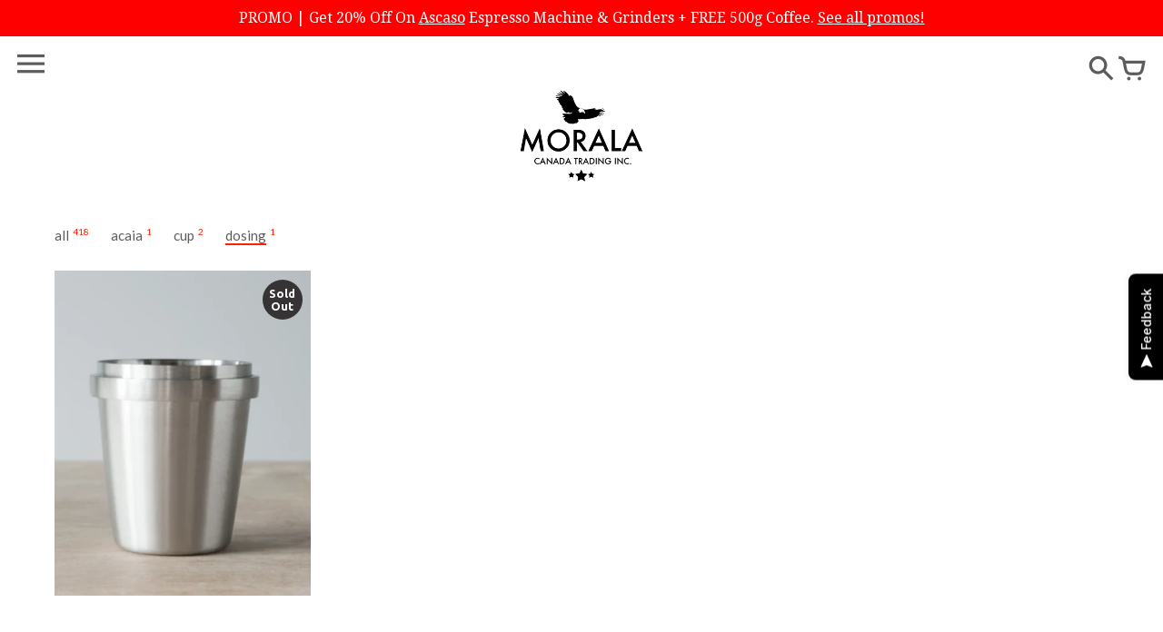

--- FILE ---
content_type: text/html; charset=utf-8
request_url: https://moralatrading.com/collections/all
body_size: 36450
content:
<!doctype html>
<!-- Colors Theme Version 2.5 -->
<!--[if IE 8]><html class="no-js ie9 lt-ie9" lang="en"> <![endif]-->
<!--[if IE 9 ]><html class="ie9 no-js"> <![endif]-->
<!--[if (gt IE 9)|!(IE)]><!--> <html class="no-js"> <!--<![endif]-->
<head>
  <!-- Google Tag Manager -->
<script>(function(w,d,s,l,i){w[l]=w[l]||[];w[l].push({'gtm.start':
new Date().getTime(),event:'gtm.js'});var f=d.getElementsByTagName(s)[0],
j=d.createElement(s),dl=l!='dataLayer'?'&l='+l:'';j.async=true;j.src=
'https://www.googletagmanager.com/gtm.js?id='+i+dl;f.parentNode.insertBefore(j,f);
})(window,document,'script','dataLayer','GTM-NQWRQ8W');</script>
<!-- End Google Tag Manager -->
    <meta charset="utf-8">
  <meta http-equiv="X-UA-Compatible" content="IE=edge,chrome=1">

  <title>All Products – Morala Trading</title>





  <meta property="og:url" content="https://moralatrading.com/collections/all">
  <meta property="og:site_name" content="Morala Trading">


  <meta name="twitter:card" content="summary">


  <link rel="shortcut icon" href="//moralatrading.com/cdn/shop/t/2/assets/favicon.png?v=69970721899597601831454024469" type="image/png" />

  <meta name="viewport" content="width=device-width,initial-scale=1">
  <link rel="canonical" href="https://moralatrading.com/collections/all">
  <script>window.fonts = [];</script>

  
    
    
    <script>window.fonts.push('Lato:400,900');</script>
    <noscript><link href="//fonts.googleapis.com/css?family=Lato:400,900" rel="stylesheet" type="text/css" media="all" /></noscript>
  


  
    
    
    <script>window.fonts.push('Ubuntu:400,700');</script>
    <noscript><link href="//fonts.googleapis.com/css?family=Ubuntu:400,700" rel="stylesheet" type="text/css" media="all" /></noscript>
  


  
    
    
    <script>window.fonts.push('Lato:400,900');</script>
    <noscript><link href="//fonts.googleapis.com/css?family=Lato:400,900" rel="stylesheet" type="text/css" media="all" /></noscript>
  


  
  
  <script>window.fonts.push('Droid+Serif:400,700,400italic,700italic');</script>
  <noscript><link href="//fonts.googleapis.com/css?family=Droid+Serif:400,700,400italic,700italic" rel="stylesheet" type="text/css" media="all" /></noscript>



<link href="//moralatrading.com/cdn/shop/t/2/assets/colors.scss.css?v=4617983524611894041702800544" rel="stylesheet" type="text/css" media="all" />
  <!-- Old IE -->

<!--[if lt IE 9]>
<script src="//html5shiv.googlecode.com/svn/trunk/html5.js" type="text/javascript"></script>
<script src="//moralatrading.com/cdn/shop/t/2/assets/respond.min.js?v=52248677837542619231449785728" type="text/javascript"></script>
<link href="//moralatrading.com/cdn/shop/t/2/assets/respond-proxy.html" id="respond-proxy" rel="respond-proxy" />
<link href="//moralatrading.com/search?q=f4804827134f05db6a10321531f274ff" id="respond-redirect" rel="respond-redirect" />
<script src="//moralatrading.com/search?q=f4804827134f05db6a10321531f274ff" type="text/javascript"></script>
<![endif]-->
<!--[if (lte IE 9) ]><script src="//moralatrading.com/cdn/shop/t/2/assets/match-media.min.js?v=159635276924582161481449785728" type="text/javascript"></script><![endif]-->

<!-- Libraries -->
<script src="//ajax.googleapis.com/ajax/libs/webfont/1/webfont.js" type="text/javascript"></script>
<script src="//ajax.googleapis.com/ajax/libs/jquery/1.11.0/jquery.min.js" type="text/javascript"></script>
<script src="//moralatrading.com/cdn/shop/t/2/assets/modernizr.min.js?v=21391054748206432451449785728" type="text/javascript"></script>
<script src="//moralatrading.com/cdn/shop/t/2/assets/jquery.placeholder.js?v=34973309527764906371449785728" type="text/javascript"></script>
<script src="//moralatrading.com/cdn/shop/t/2/assets/enquire.js?v=106190992535897129271449785727" type="text/javascript"></script>

<!-- Product Variants -->

  <script src="//moralatrading.com/cdn/shop/t/2/assets/variant_selection.js?v=52282905879471627011449785728" type="text/javascript"></script>


<!-- Code -->
<script src="//moralatrading.com/cdn/shop/t/2/assets/colors.js?v=27988639622945001821454443396" type="text/javascript"></script>
  <script>window.performance && window.performance.mark && window.performance.mark('shopify.content_for_header.start');</script><meta name="google-site-verification" content="a2LAnUT1IasPdzul00MiBBJscJieAXLc2B8GssqdKzg">
<meta id="shopify-digital-wallet" name="shopify-digital-wallet" content="/358052/digital_wallets/dialog">
<meta name="shopify-checkout-api-token" content="1a5ce145d71bcb2f49ff9b1ee1dbc4d1">
<link rel="alternate" type="application/atom+xml" title="Feed" href="/collections/all.atom" />
<link rel="next" href="/collections/all?page=2">
<link rel="alternate" type="application/json+oembed" href="https://moralatrading.com/collections/all.oembed">
<script async="async" src="/checkouts/internal/preloads.js?locale=en-CA"></script>
<link rel="preconnect" href="https://shop.app" crossorigin="anonymous">
<script async="async" src="https://shop.app/checkouts/internal/preloads.js?locale=en-CA&shop_id=358052" crossorigin="anonymous"></script>
<script id="apple-pay-shop-capabilities" type="application/json">{"shopId":358052,"countryCode":"CA","currencyCode":"CAD","merchantCapabilities":["supports3DS"],"merchantId":"gid:\/\/shopify\/Shop\/358052","merchantName":"Morala Trading","requiredBillingContactFields":["postalAddress","email","phone"],"requiredShippingContactFields":["postalAddress","email","phone"],"shippingType":"shipping","supportedNetworks":["visa","masterCard","amex","discover","interac","jcb"],"total":{"type":"pending","label":"Morala Trading","amount":"1.00"},"shopifyPaymentsEnabled":true,"supportsSubscriptions":true}</script>
<script id="shopify-features" type="application/json">{"accessToken":"1a5ce145d71bcb2f49ff9b1ee1dbc4d1","betas":["rich-media-storefront-analytics"],"domain":"moralatrading.com","predictiveSearch":true,"shopId":358052,"locale":"en"}</script>
<script>var Shopify = Shopify || {};
Shopify.shop = "moralatrading.myshopify.com";
Shopify.locale = "en";
Shopify.currency = {"active":"CAD","rate":"1.0"};
Shopify.country = "CA";
Shopify.theme = {"name":"Colors","id":78059908,"schema_name":null,"schema_version":null,"theme_store_id":757,"role":"main"};
Shopify.theme.handle = "null";
Shopify.theme.style = {"id":null,"handle":null};
Shopify.cdnHost = "moralatrading.com/cdn";
Shopify.routes = Shopify.routes || {};
Shopify.routes.root = "/";</script>
<script type="module">!function(o){(o.Shopify=o.Shopify||{}).modules=!0}(window);</script>
<script>!function(o){function n(){var o=[];function n(){o.push(Array.prototype.slice.apply(arguments))}return n.q=o,n}var t=o.Shopify=o.Shopify||{};t.loadFeatures=n(),t.autoloadFeatures=n()}(window);</script>
<script>
  window.ShopifyPay = window.ShopifyPay || {};
  window.ShopifyPay.apiHost = "shop.app\/pay";
  window.ShopifyPay.redirectState = null;
</script>
<script id="shop-js-analytics" type="application/json">{"pageType":"collection"}</script>
<script defer="defer" async type="module" src="//moralatrading.com/cdn/shopifycloud/shop-js/modules/v2/client.init-shop-cart-sync_C5BV16lS.en.esm.js"></script>
<script defer="defer" async type="module" src="//moralatrading.com/cdn/shopifycloud/shop-js/modules/v2/chunk.common_CygWptCX.esm.js"></script>
<script type="module">
  await import("//moralatrading.com/cdn/shopifycloud/shop-js/modules/v2/client.init-shop-cart-sync_C5BV16lS.en.esm.js");
await import("//moralatrading.com/cdn/shopifycloud/shop-js/modules/v2/chunk.common_CygWptCX.esm.js");

  window.Shopify.SignInWithShop?.initShopCartSync?.({"fedCMEnabled":true,"windoidEnabled":true});

</script>
<script>
  window.Shopify = window.Shopify || {};
  if (!window.Shopify.featureAssets) window.Shopify.featureAssets = {};
  window.Shopify.featureAssets['shop-js'] = {"shop-cart-sync":["modules/v2/client.shop-cart-sync_ZFArdW7E.en.esm.js","modules/v2/chunk.common_CygWptCX.esm.js"],"init-fed-cm":["modules/v2/client.init-fed-cm_CmiC4vf6.en.esm.js","modules/v2/chunk.common_CygWptCX.esm.js"],"shop-button":["modules/v2/client.shop-button_tlx5R9nI.en.esm.js","modules/v2/chunk.common_CygWptCX.esm.js"],"shop-cash-offers":["modules/v2/client.shop-cash-offers_DOA2yAJr.en.esm.js","modules/v2/chunk.common_CygWptCX.esm.js","modules/v2/chunk.modal_D71HUcav.esm.js"],"init-windoid":["modules/v2/client.init-windoid_sURxWdc1.en.esm.js","modules/v2/chunk.common_CygWptCX.esm.js"],"shop-toast-manager":["modules/v2/client.shop-toast-manager_ClPi3nE9.en.esm.js","modules/v2/chunk.common_CygWptCX.esm.js"],"init-shop-email-lookup-coordinator":["modules/v2/client.init-shop-email-lookup-coordinator_B8hsDcYM.en.esm.js","modules/v2/chunk.common_CygWptCX.esm.js"],"init-shop-cart-sync":["modules/v2/client.init-shop-cart-sync_C5BV16lS.en.esm.js","modules/v2/chunk.common_CygWptCX.esm.js"],"avatar":["modules/v2/client.avatar_BTnouDA3.en.esm.js"],"pay-button":["modules/v2/client.pay-button_FdsNuTd3.en.esm.js","modules/v2/chunk.common_CygWptCX.esm.js"],"init-customer-accounts":["modules/v2/client.init-customer-accounts_DxDtT_ad.en.esm.js","modules/v2/client.shop-login-button_C5VAVYt1.en.esm.js","modules/v2/chunk.common_CygWptCX.esm.js","modules/v2/chunk.modal_D71HUcav.esm.js"],"init-shop-for-new-customer-accounts":["modules/v2/client.init-shop-for-new-customer-accounts_ChsxoAhi.en.esm.js","modules/v2/client.shop-login-button_C5VAVYt1.en.esm.js","modules/v2/chunk.common_CygWptCX.esm.js","modules/v2/chunk.modal_D71HUcav.esm.js"],"shop-login-button":["modules/v2/client.shop-login-button_C5VAVYt1.en.esm.js","modules/v2/chunk.common_CygWptCX.esm.js","modules/v2/chunk.modal_D71HUcav.esm.js"],"init-customer-accounts-sign-up":["modules/v2/client.init-customer-accounts-sign-up_CPSyQ0Tj.en.esm.js","modules/v2/client.shop-login-button_C5VAVYt1.en.esm.js","modules/v2/chunk.common_CygWptCX.esm.js","modules/v2/chunk.modal_D71HUcav.esm.js"],"shop-follow-button":["modules/v2/client.shop-follow-button_Cva4Ekp9.en.esm.js","modules/v2/chunk.common_CygWptCX.esm.js","modules/v2/chunk.modal_D71HUcav.esm.js"],"checkout-modal":["modules/v2/client.checkout-modal_BPM8l0SH.en.esm.js","modules/v2/chunk.common_CygWptCX.esm.js","modules/v2/chunk.modal_D71HUcav.esm.js"],"lead-capture":["modules/v2/client.lead-capture_Bi8yE_yS.en.esm.js","modules/v2/chunk.common_CygWptCX.esm.js","modules/v2/chunk.modal_D71HUcav.esm.js"],"shop-login":["modules/v2/client.shop-login_D6lNrXab.en.esm.js","modules/v2/chunk.common_CygWptCX.esm.js","modules/v2/chunk.modal_D71HUcav.esm.js"],"payment-terms":["modules/v2/client.payment-terms_CZxnsJam.en.esm.js","modules/v2/chunk.common_CygWptCX.esm.js","modules/v2/chunk.modal_D71HUcav.esm.js"]};
</script>
<script>(function() {
  var isLoaded = false;
  function asyncLoad() {
    if (isLoaded) return;
    isLoaded = true;
    var urls = ["https:\/\/cdn-scripts.signifyd.com\/shopify\/script-tag.js?shop=moralatrading.myshopify.com","https:\/\/assets1.adroll.com\/shopify\/latest\/j\/shopify_rolling_bootstrap_v2.js?adroll_adv_id=YOONP6QUZNBODDBA77LUFX\u0026adroll_pix_id=BCSR35LX4JGUFMDUO3TE3J\u0026shop=moralatrading.myshopify.com","https:\/\/api.fastbundle.co\/scripts\/src.js?shop=moralatrading.myshopify.com","https:\/\/api.fastbundle.co\/scripts\/script_tag.js?shop=moralatrading.myshopify.com","https:\/\/cdn.s3.pop-convert.com\/pcjs.production.min.js?unique_id=moralatrading.myshopify.com\u0026shop=moralatrading.myshopify.com","https:\/\/script.pop-convert.com\/new-micro\/production.pc.min.js?unique_id=moralatrading.myshopify.com\u0026shop=moralatrading.myshopify.com","https:\/\/cdn-app.cart-bot.net\/public\/js\/append.js?shop=moralatrading.myshopify.com"];
    for (var i = 0; i < urls.length; i++) {
      var s = document.createElement('script');
      s.type = 'text/javascript';
      s.async = true;
      s.src = urls[i];
      var x = document.getElementsByTagName('script')[0];
      x.parentNode.insertBefore(s, x);
    }
  };
  if(window.attachEvent) {
    window.attachEvent('onload', asyncLoad);
  } else {
    window.addEventListener('load', asyncLoad, false);
  }
})();</script>
<script id="__st">var __st={"a":358052,"offset":-18000,"reqid":"1c68e246-3dff-4678-974c-60f73c5b4e6e-1768605258","pageurl":"moralatrading.com\/collections\/all","u":"188401999232","p":"collection","rtyp":"collection","rid":274914312247};</script>
<script>window.ShopifyPaypalV4VisibilityTracking = true;</script>
<script id="captcha-bootstrap">!function(){'use strict';const t='contact',e='account',n='new_comment',o=[[t,t],['blogs',n],['comments',n],[t,'customer']],c=[[e,'customer_login'],[e,'guest_login'],[e,'recover_customer_password'],[e,'create_customer']],r=t=>t.map((([t,e])=>`form[action*='/${t}']:not([data-nocaptcha='true']) input[name='form_type'][value='${e}']`)).join(','),a=t=>()=>t?[...document.querySelectorAll(t)].map((t=>t.form)):[];function s(){const t=[...o],e=r(t);return a(e)}const i='password',u='form_key',d=['recaptcha-v3-token','g-recaptcha-response','h-captcha-response',i],f=()=>{try{return window.sessionStorage}catch{return}},m='__shopify_v',_=t=>t.elements[u];function p(t,e,n=!1){try{const o=window.sessionStorage,c=JSON.parse(o.getItem(e)),{data:r}=function(t){const{data:e,action:n}=t;return t[m]||n?{data:e,action:n}:{data:t,action:n}}(c);for(const[e,n]of Object.entries(r))t.elements[e]&&(t.elements[e].value=n);n&&o.removeItem(e)}catch(o){console.error('form repopulation failed',{error:o})}}const l='form_type',E='cptcha';function T(t){t.dataset[E]=!0}const w=window,h=w.document,L='Shopify',v='ce_forms',y='captcha';let A=!1;((t,e)=>{const n=(g='f06e6c50-85a8-45c8-87d0-21a2b65856fe',I='https://cdn.shopify.com/shopifycloud/storefront-forms-hcaptcha/ce_storefront_forms_captcha_hcaptcha.v1.5.2.iife.js',D={infoText:'Protected by hCaptcha',privacyText:'Privacy',termsText:'Terms'},(t,e,n)=>{const o=w[L][v],c=o.bindForm;if(c)return c(t,g,e,D).then(n);var r;o.q.push([[t,g,e,D],n]),r=I,A||(h.body.append(Object.assign(h.createElement('script'),{id:'captcha-provider',async:!0,src:r})),A=!0)});var g,I,D;w[L]=w[L]||{},w[L][v]=w[L][v]||{},w[L][v].q=[],w[L][y]=w[L][y]||{},w[L][y].protect=function(t,e){n(t,void 0,e),T(t)},Object.freeze(w[L][y]),function(t,e,n,w,h,L){const[v,y,A,g]=function(t,e,n){const i=e?o:[],u=t?c:[],d=[...i,...u],f=r(d),m=r(i),_=r(d.filter((([t,e])=>n.includes(e))));return[a(f),a(m),a(_),s()]}(w,h,L),I=t=>{const e=t.target;return e instanceof HTMLFormElement?e:e&&e.form},D=t=>v().includes(t);t.addEventListener('submit',(t=>{const e=I(t);if(!e)return;const n=D(e)&&!e.dataset.hcaptchaBound&&!e.dataset.recaptchaBound,o=_(e),c=g().includes(e)&&(!o||!o.value);(n||c)&&t.preventDefault(),c&&!n&&(function(t){try{if(!f())return;!function(t){const e=f();if(!e)return;const n=_(t);if(!n)return;const o=n.value;o&&e.removeItem(o)}(t);const e=Array.from(Array(32),(()=>Math.random().toString(36)[2])).join('');!function(t,e){_(t)||t.append(Object.assign(document.createElement('input'),{type:'hidden',name:u})),t.elements[u].value=e}(t,e),function(t,e){const n=f();if(!n)return;const o=[...t.querySelectorAll(`input[type='${i}']`)].map((({name:t})=>t)),c=[...d,...o],r={};for(const[a,s]of new FormData(t).entries())c.includes(a)||(r[a]=s);n.setItem(e,JSON.stringify({[m]:1,action:t.action,data:r}))}(t,e)}catch(e){console.error('failed to persist form',e)}}(e),e.submit())}));const S=(t,e)=>{t&&!t.dataset[E]&&(n(t,e.some((e=>e===t))),T(t))};for(const o of['focusin','change'])t.addEventListener(o,(t=>{const e=I(t);D(e)&&S(e,y())}));const B=e.get('form_key'),M=e.get(l),P=B&&M;t.addEventListener('DOMContentLoaded',(()=>{const t=y();if(P)for(const e of t)e.elements[l].value===M&&p(e,B);[...new Set([...A(),...v().filter((t=>'true'===t.dataset.shopifyCaptcha))])].forEach((e=>S(e,t)))}))}(h,new URLSearchParams(w.location.search),n,t,e,['guest_login'])})(!0,!0)}();</script>
<script integrity="sha256-4kQ18oKyAcykRKYeNunJcIwy7WH5gtpwJnB7kiuLZ1E=" data-source-attribution="shopify.loadfeatures" defer="defer" src="//moralatrading.com/cdn/shopifycloud/storefront/assets/storefront/load_feature-a0a9edcb.js" crossorigin="anonymous"></script>
<script crossorigin="anonymous" defer="defer" src="//moralatrading.com/cdn/shopifycloud/storefront/assets/shopify_pay/storefront-65b4c6d7.js?v=20250812"></script>
<script data-source-attribution="shopify.dynamic_checkout.dynamic.init">var Shopify=Shopify||{};Shopify.PaymentButton=Shopify.PaymentButton||{isStorefrontPortableWallets:!0,init:function(){window.Shopify.PaymentButton.init=function(){};var t=document.createElement("script");t.src="https://moralatrading.com/cdn/shopifycloud/portable-wallets/latest/portable-wallets.en.js",t.type="module",document.head.appendChild(t)}};
</script>
<script data-source-attribution="shopify.dynamic_checkout.buyer_consent">
  function portableWalletsHideBuyerConsent(e){var t=document.getElementById("shopify-buyer-consent"),n=document.getElementById("shopify-subscription-policy-button");t&&n&&(t.classList.add("hidden"),t.setAttribute("aria-hidden","true"),n.removeEventListener("click",e))}function portableWalletsShowBuyerConsent(e){var t=document.getElementById("shopify-buyer-consent"),n=document.getElementById("shopify-subscription-policy-button");t&&n&&(t.classList.remove("hidden"),t.removeAttribute("aria-hidden"),n.addEventListener("click",e))}window.Shopify?.PaymentButton&&(window.Shopify.PaymentButton.hideBuyerConsent=portableWalletsHideBuyerConsent,window.Shopify.PaymentButton.showBuyerConsent=portableWalletsShowBuyerConsent);
</script>
<script data-source-attribution="shopify.dynamic_checkout.cart.bootstrap">document.addEventListener("DOMContentLoaded",(function(){function t(){return document.querySelector("shopify-accelerated-checkout-cart, shopify-accelerated-checkout")}if(t())Shopify.PaymentButton.init();else{new MutationObserver((function(e,n){t()&&(Shopify.PaymentButton.init(),n.disconnect())})).observe(document.body,{childList:!0,subtree:!0})}}));
</script>
<link id="shopify-accelerated-checkout-styles" rel="stylesheet" media="screen" href="https://moralatrading.com/cdn/shopifycloud/portable-wallets/latest/accelerated-checkout-backwards-compat.css" crossorigin="anonymous">
<style id="shopify-accelerated-checkout-cart">
        #shopify-buyer-consent {
  margin-top: 1em;
  display: inline-block;
  width: 100%;
}

#shopify-buyer-consent.hidden {
  display: none;
}

#shopify-subscription-policy-button {
  background: none;
  border: none;
  padding: 0;
  text-decoration: underline;
  font-size: inherit;
  cursor: pointer;
}

#shopify-subscription-policy-button::before {
  box-shadow: none;
}

      </style>

<script>window.performance && window.performance.mark && window.performance.mark('shopify.content_for_header.end');</script>
<!-- BEGIN app block: shopify://apps/adroll-advertising-marketing/blocks/adroll-pixel/c60853ed-1adb-4359-83ae-4ed43ed0b559 -->
  <!-- AdRoll Customer: not found -->



  
  
  <!-- AdRoll Advertisable: YOONP6QUZNBODDBA77LUFX -->
  <!-- AdRoll Pixel: BCSR35LX4JGUFMDUO3TE3J -->
  <script async src="https://assets1.adroll.com/shopify/latest/j/shopify_rolling_bootstrap_v2.js?adroll_adv_id=YOONP6QUZNBODDBA77LUFX&adroll_pix_id=BCSR35LX4JGUFMDUO3TE3J"></script>



<!-- END app block --><!-- BEGIN app block: shopify://apps/fbp-fast-bundle/blocks/fast_bundle/9e87fbe2-9041-4c23-acf5-322413994cef -->
  <!-- BEGIN app snippet: fast_bundle -->




<script>
    if (Math.random() < 0.05) {
      window.FastBundleRenderTimestamp = Date.now();
    }
    const newBaseUrl = 'https://sdk.fastbundle.co'
    const apiURL = 'https://api.fastbundle.co'
    const rbrAppUrl = `${newBaseUrl}/{version}/main.min.js`
    const rbrVendorUrl = `${newBaseUrl}/{version}/vendor.js`
    const rbrCartUrl = `${apiURL}/scripts/cart.js`
    const rbrStyleUrl = `${newBaseUrl}/{version}/main.min.css`

    const legacyRbrAppUrl = `${apiURL}/react-src/static/js/main.min.js`
    const legacyRbrStyleUrl = `${apiURL}/react-src/static/css/main.min.css`

    const previousScriptLoaded = Boolean(document.querySelectorAll(`script[src*="${newBaseUrl}"]`).length)
    const previousLegacyScriptLoaded = Boolean(document.querySelectorAll(`script[src*="${legacyRbrAppUrl}"]`).length)

    if (!(previousScriptLoaded || previousLegacyScriptLoaded)) {
        const FastBundleConf = {"enable_bap_modal":false,"frontend_version":"1.22.01","storefront_record_submitted":false,"use_shopify_prices":false,"currencies":[{"id":1504509806,"code":"CAD","conversion_fee":1.0,"roundup_number":0.0,"rounding_enabled":true},{"id":1504509807,"code":"USD","conversion_fee":1.0,"roundup_number":0.0,"rounding_enabled":true}],"is_active":true,"override_product_page_forms":true,"allow_funnel":true,"translations":[],"pid":"","bap_ids":[],"active_bundles_count":0,"use_color_swatch":false,"use_shop_price":false,"dropdown_color_swatch":true,"option_config":null,"enable_subscriptions":false,"has_fbt_bundle":false,"use_shopify_function_discount":true,"use_bundle_builder_modal":true,"use_cart_hidden_attributes":false,"bap_override_fetch":false,"invalid_bap_override_fetch":false,"volume_discount_add_on_override_fetch":false,"pmm_new_design":true,"merged_mix_and_match":false,"change_vd_product_picture":false,"buy_it_now":true,"rgn":173286,"baps":{},"has_multilingual_permission":false,"use_vd_templating":true,"use_payload_variant_id_in_fetch_override":false,"use_compare_at_price":false,"storefront_access_token":"","serverless_vd_display":false,"serverless_vd_discount":false,"products_with_add_on":{},"collections_with_add_on":{},"has_required_plan":true,"bundleBox":{"id":42241,"bundle_page_enabled":true,"bundle_page_style":null,"currency":"CAD","currency_format":"$%s","percentage_format":"%s%","show_sold_out":true,"track_inventory":true,"shop_page_external_script":"","page_external_script":"","shop_page_style":null,"shop_page_title":null,"shop_page_description":null,"app_version":"v2","show_logo":true,"show_info":false,"money_format":"amount","tax_factor":1.0,"primary_locale":"en","discount_code_prefix":"BUNDLE","is_active":true,"created":"2023-12-17T07:52:50.758261Z","updated":"2024-11-01T07:11:24.696204Z","title":"Don't miss this offer","style":null,"inject_selector":null,"mix_inject_selector":null,"fbt_inject_selector":null,"volume_inject_selector":null,"volume_variant_selector":null,"button_title":"Buy this bundle","bogo_button_title":"Buy {quantity} items","price_description":"Add bundle to cart | Save {discount}","version":"v2.3","bogo_version":"v1","nth_child":1,"redirect_to_cart":true,"column_numbers":3,"color":null,"btn_font_color":"white","add_to_cart_selector":null,"cart_info_version":"v2","button_position":"bottom","bundle_page_shape":"row","add_bundle_action":"cart-page","requested_bundle_action":null,"request_action_text":null,"cart_drawer_function":"","cart_drawer_function_svelte":"","theme_template":"light","external_script":"","pre_add_script":"","shop_external_script":"","shop_style":"<div class=\"rbr-poweredBy__container rbr-centralize undefined\" style=\"color: white;\">\n  <div>Powered by</div>\n  <a href=\"https://fastbundle.co/?utm_source=moralatrading.myshopify.com&amp;utm_medium=widget_poweredby&amp;utm_campaign=growth\" style=\"color: white;\">Fast Bundle</a>\n</div>","bap_inject_selector":"","bap_none_selector":"","bap_form_script":"","bap_button_selector":"","bap_style_object":{"fbt":{"box":{"error":{"fill":"#D72C0D","color":"#D72C0D","fontSize":14,"fontFamily":"inherit","borderColor":"#E0B5B2","borderRadius":8,"backgroundColor":"#FFF4FA"},"title":{"color":"#303030","fontSize":22,"fontFamily":"inherit","fontWeight":600},"selected":{"borderColor":"#ff1f00","borderWidth":1,"borderRadius":12,"separator_line_style":{"backgroundColor":"rgba(255, 31, 0, 0.2)"}},"poweredBy":{"color":"#303030","fontSize":14,"fontFamily":"inherit","fontWeight":400},"fastBundle":{"color":"#ff1f00","fontSize":14,"fontFamily":"inherit","fontWeight":400},"description":{"color":"#303030","fontSize":18,"fontFamily":"inherit","fontWeight":500},"notSelected":{"borderColor":"rgba(229, 229, 229, 0.4)","borderWidth":1,"borderRadius":12,"separator_line_style":{"backgroundColor":"rgba(229, 229, 229, 0.2)"}},"sellingPlan":{"color":"#ff1f00","fontSize":18,"fontFamily":"inherit","fontWeight":400,"borderColor":"#ff1f00","borderRadius":8,"backgroundColor":"transparent"}},"button":{"button_position":{"position":"bottom"}},"innerBox":{"border":{"borderColor":"rgba(229, 229, 229, 0.4)","borderRadius":8},"background":{"backgroundColor":"rgba(255, 255, 255, 0.4)"}},"discount_label":{"background":{"backgroundColor":"#000000"},"text_style":{"color":"#FFFFFF"}},"product_detail":{"price_style":{"color":"#303030","fontSize":16,"fontFamily":"inherit"},"title_style":{"color":"#303030","fontSize":16,"fontFamily":"inherit"},"image_border":{"borderColor":"rgba(229, 229, 229, 0.4)","borderRadius":6},"checkbox_style":{"checked_color":"#ff1f00"},"subtitle_style":{"color":"#303030","fontSize":14,"fontFamily":"inherit"},"separator_line_style":{"backgroundColor":"rgba(229, 229, 229, 0.2)"},"variant_selector_style":{"color":"#000000","borderColor":"#EBEBEB","borderRadius":6,"backgroundColor":"#fafafa"}},"discount_options":{"applied":{"color":"#13A165","backgroundColor":"#E0FAEF"},"unApplied":{"color":"#5E5E5E","backgroundColor":"#F1F1F1"}},"title_and_description":{"description_style":{"color":"rgba(48, 48, 48, 0.7)","fontSize":16,"fontFamily":"inherit","fontWeight":400}}},"bogo":{"box":{"error":{"fill":"#D72C0D","color":"#D72C0D","fontSize":14,"fontFamily":"inherit","borderColor":"#E0B5B2","borderRadius":8,"backgroundColor":"#FFF4FA"},"title":{"color":"#303030","fontSize":22,"fontFamily":"inherit","fontWeight":600},"selected":{"borderColor":"#ff1f00","borderWidth":1,"borderRadius":12,"separator_line_style":{"backgroundColor":"rgba(255, 31, 0, 0.2)"}},"poweredBy":{"color":"#303030","fontSize":14,"fontFamily":"inherit","fontWeight":400},"fastBundle":{"color":"#ff1f00","fontSize":14,"fontFamily":"inherit","fontWeight":400},"description":{"color":"#303030","fontSize":18,"fontFamily":"inherit","fontWeight":500},"notSelected":{"borderColor":"rgba(229, 229, 229, 0.4)","borderWidth":1,"borderRadius":12,"separator_line_style":{"backgroundColor":"rgba(229, 229, 229, 0.2)"}},"sellingPlan":{"color":"#ff1f00","fontSize":18,"fontFamily":"inherit","fontWeight":400,"borderColor":"#ff1f00","borderRadius":8,"backgroundColor":"transparent"}},"button":{"button_position":{"position":"bottom"}},"innerBox":{"border":{"borderColor":"rgba(229, 229, 229, 0.4)","borderRadius":8},"background":{"backgroundColor":"rgba(255, 255, 255, 0.4)"}},"discount_label":{"background":{"backgroundColor":"#000000"},"text_style":{"color":"#FFFFFF"}},"product_detail":{"price_style":{"color":"#303030","fontSize":16,"fontFamily":"inherit"},"title_style":{"color":"#303030","fontSize":16,"fontFamily":"inherit"},"image_border":{"borderColor":"rgba(229, 229, 229, 0.4)","borderRadius":6},"checkbox_style":{"checked_color":"#ff1f00"},"subtitle_style":{"color":"#303030","fontSize":14,"fontFamily":"inherit"},"separator_line_style":{"backgroundColor":"rgba(229, 229, 229, 0.2)"},"variant_selector_style":{"color":"#000000","borderColor":"#EBEBEB","borderRadius":6,"backgroundColor":"#fafafa"}},"discount_options":{"applied":{"color":"#13A165","backgroundColor":"#E0FAEF"},"unApplied":{"color":"#5E5E5E","backgroundColor":"#F1F1F1"}},"title_and_description":{"description_style":{"color":"rgba(48, 48, 48, 0.7)","fontSize":16,"fontFamily":"inherit","fontWeight":400}}},"bxgyf":{"box":{"error":{"fill":"#D72C0D","color":"#D72C0D","fontSize":14,"fontFamily":"inherit","borderColor":"#E0B5B2","borderRadius":8,"backgroundColor":"#FFF4FA"},"title":{"color":"#303030","fontSize":22,"fontFamily":"inherit","fontWeight":600},"selected":{"borderColor":"#ff1f00","borderWidth":1,"borderRadius":12,"separator_line_style":{"backgroundColor":"rgba(255, 31, 0, 0.2)"}},"poweredBy":{"color":"#303030","fontSize":14,"fontFamily":"inherit","fontWeight":400},"fastBundle":{"color":"#ff1f00","fontSize":14,"fontFamily":"inherit","fontWeight":400},"description":{"color":"#303030","fontSize":18,"fontFamily":"inherit","fontWeight":500},"notSelected":{"borderColor":"rgba(229, 229, 229, 0.4)","borderWidth":1,"borderRadius":12,"separator_line_style":{"backgroundColor":"rgba(229, 229, 229, 0.2)"}},"sellingPlan":{"color":"#ff1f00","fontSize":18,"fontFamily":"inherit","fontWeight":400,"borderColor":"#ff1f00","borderRadius":8,"backgroundColor":"transparent"}},"button":{"button_position":{"position":"bottom"}},"innerBox":{"border":{"borderColor":"rgba(229, 229, 229, 0.4)","borderRadius":8},"background":{"backgroundColor":"rgba(255, 255, 255, 0.4)"}},"discount_label":{"background":{"backgroundColor":"#000000"},"text_style":{"color":"#FFFFFF"}},"product_detail":{"price_style":{"color":"#303030","fontSize":16,"fontFamily":"inherit"},"title_style":{"color":"#303030","fontSize":16,"fontFamily":"inherit"},"image_border":{"borderColor":"rgba(229, 229, 229, 0.4)","borderRadius":6},"checkbox_style":{"checked_color":"#ff1f00"},"subtitle_style":{"color":"#303030","fontSize":14,"fontFamily":"inherit"},"separator_line_style":{"backgroundColor":"rgba(229, 229, 229, 0.2)"},"variant_selector_style":{"color":"#000000","borderColor":"#EBEBEB","borderRadius":6,"backgroundColor":"#fafafa"}},"discount_options":{"applied":{"color":"#13A165","backgroundColor":"#E0FAEF"},"unApplied":{"color":"#5E5E5E","backgroundColor":"#F1F1F1"}},"title_and_description":{"description_style":{"color":"rgba(48, 48, 48, 0.7)","fontSize":16,"fontFamily":"inherit","fontWeight":400}}},"standard":{"box":{"error":{"fill":"#D72C0D","color":"#D72C0D","fontSize":14,"fontFamily":"inherit","borderColor":"#E0B5B2","borderRadius":8,"backgroundColor":"#FFF4FA"},"title":{"color":"#303030","fontSize":22,"fontFamily":"inherit","fontWeight":600},"selected":{"borderColor":"#ff1f00","borderWidth":1,"borderRadius":12,"separator_line_style":{"backgroundColor":"rgba(255, 31, 0, 0.2)"}},"poweredBy":{"color":"#303030","fontSize":14,"fontFamily":"inherit","fontWeight":400},"fastBundle":{"color":"#ff1f00","fontSize":14,"fontFamily":"inherit","fontWeight":400},"description":{"color":"#303030","fontSize":18,"fontFamily":"inherit","fontWeight":500},"notSelected":{"borderColor":"rgba(229, 229, 229, 0.4)","borderWidth":1,"borderRadius":12,"separator_line_style":{"backgroundColor":"rgba(229, 229, 229, 0.2)"}},"sellingPlan":{"color":"#ff1f00","fontSize":18,"fontFamily":"inherit","fontWeight":400,"borderColor":"#ff1f00","borderRadius":8,"backgroundColor":"transparent"}},"button":{"button_position":{"position":"bottom"}},"innerBox":{"border":{"borderColor":"rgba(229, 229, 229, 0.4)","borderRadius":8},"background":{"backgroundColor":"rgba(255, 255, 255, 0.4)"}},"discount_label":{"background":{"backgroundColor":"#000000"},"text_style":{"color":"#FFFFFF"}},"product_detail":{"price_style":{"color":"#303030","fontSize":16,"fontFamily":"inherit"},"title_style":{"color":"#303030","fontSize":16,"fontFamily":"inherit"},"image_border":{"borderColor":"rgba(229, 229, 229, 0.4)","borderRadius":6},"checkbox_style":{"checked_color":"#ff1f00"},"subtitle_style":{"color":"#303030","fontSize":14,"fontFamily":"inherit"},"separator_line_style":{"backgroundColor":"rgba(229, 229, 229, 0.2)"},"variant_selector_style":{"color":"#000000","borderColor":"#EBEBEB","borderRadius":6,"backgroundColor":"#fafafa"}},"discount_options":{"applied":{"color":"#13A165","backgroundColor":"#E0FAEF"},"unApplied":{"color":"#5E5E5E","backgroundColor":"#F1F1F1"}},"title_and_description":{"description_style":{"color":"rgba(48, 48, 48, 0.7)","fontSize":16,"fontFamily":"inherit","fontWeight":400}}},"mix_and_match":{"box":{"error":{"fill":"#D72C0D","color":"#D72C0D","fontSize":14,"fontFamily":"inherit","borderColor":"#E0B5B2","borderRadius":8,"backgroundColor":"#FFF4FA"},"title":{"color":"#303030","fontSize":22,"fontFamily":"inherit","fontWeight":600},"selected":{"borderColor":"#ff1f00","borderWidth":1,"borderRadius":12,"separator_line_style":{"backgroundColor":"rgba(255, 31, 0, 0.2)"}},"poweredBy":{"color":"#303030","fontSize":14,"fontFamily":"inherit","fontWeight":400},"fastBundle":{"color":"#ff1f00","fontSize":14,"fontFamily":"inherit","fontWeight":400},"description":{"color":"#303030","fontSize":18,"fontFamily":"inherit","fontWeight":500},"notSelected":{"borderColor":"rgba(229, 229, 229, 0.4)","borderWidth":1,"borderRadius":12,"separator_line_style":{"backgroundColor":"rgba(229, 229, 229, 0.2)"}},"sellingPlan":{"color":"#ff1f00","fontSize":18,"fontFamily":"inherit","fontWeight":400,"borderColor":"#ff1f00","borderRadius":8,"backgroundColor":"transparent"}},"button":{"button_position":{"position":"bottom"}},"innerBox":{"border":{"borderColor":"rgba(229, 229, 229, 0.4)","borderRadius":8},"background":{"backgroundColor":"rgba(255, 255, 255, 0.4)"}},"discount_label":{"background":{"backgroundColor":"#000000"},"text_style":{"color":"#FFFFFF"}},"product_detail":{"price_style":{"color":"#303030","fontSize":16,"fontFamily":"inherit"},"title_style":{"color":"#303030","fontSize":16,"fontFamily":"inherit"},"image_border":{"borderColor":"rgba(229, 229, 229, 0.4)","borderRadius":6},"checkbox_style":{"checked_color":"#ff1f00"},"subtitle_style":{"color":"#303030","fontSize":14,"fontFamily":"inherit"},"separator_line_style":{"backgroundColor":"rgba(229, 229, 229, 0.2)"},"variant_selector_style":{"color":"#000000","borderColor":"#EBEBEB","borderRadius":6,"backgroundColor":"#fafafa"}},"discount_options":{"applied":{"color":"#13A165","backgroundColor":"#E0FAEF"},"unApplied":{"color":"#5E5E5E","backgroundColor":"#F1F1F1"}},"title_and_description":{"description_style":{"color":"rgba(48, 48, 48, 0.7)","fontSize":16,"fontFamily":"inherit","fontWeight":400}}},"col_mix_and_match":{"box":{"error":{"fill":"#D72C0D","color":"#D72C0D","fontSize":14,"fontFamily":"inherit","borderColor":"#E0B5B2","borderRadius":8,"backgroundColor":"#FFF4FA"},"title":{"color":"#303030","fontSize":22,"fontFamily":"inherit","fontWeight":600},"selected":{"borderColor":"#ff1f00","borderWidth":1,"borderRadius":12,"separator_line_style":{"backgroundColor":"rgba(255, 31, 0, 0.2)"}},"poweredBy":{"color":"#303030","fontSize":14,"fontFamily":"inherit","fontWeight":400},"fastBundle":{"color":"#ff1f00","fontSize":14,"fontFamily":"inherit","fontWeight":400},"description":{"color":"#303030","fontSize":18,"fontFamily":"inherit","fontWeight":500},"notSelected":{"borderColor":"rgba(229, 229, 229, 0.4)","borderWidth":1,"borderRadius":12,"separator_line_style":{"backgroundColor":"rgba(229, 229, 229, 0.2)"}},"sellingPlan":{"color":"#ff1f00","fontSize":18,"fontFamily":"inherit","fontWeight":400,"borderColor":"#ff1f00","borderRadius":8,"backgroundColor":"transparent"}},"button":{"button_position":{"position":"bottom"}},"innerBox":{"border":{"borderColor":"rgba(229, 229, 229, 0.4)","borderRadius":8},"background":{"backgroundColor":"rgba(255, 255, 255, 0.4)"}},"discount_label":{"background":{"backgroundColor":"#000000"},"text_style":{"color":"#FFFFFF"}},"product_detail":{"price_style":{"color":"#303030","fontSize":16,"fontFamily":"inherit"},"title_style":{"color":"#303030","fontSize":16,"fontFamily":"inherit"},"image_border":{"borderColor":"rgba(229, 229, 229, 0.4)","borderRadius":6},"checkbox_style":{"checked_color":"#ff1f00"},"subtitle_style":{"color":"#303030","fontSize":14,"fontFamily":"inherit"},"separator_line_style":{"backgroundColor":"rgba(229, 229, 229, 0.2)"},"variant_selector_style":{"color":"#000000","borderColor":"#EBEBEB","borderRadius":6,"backgroundColor":"#fafafa"}},"discount_options":{"applied":{"color":"#13A165","backgroundColor":"#E0FAEF"},"unApplied":{"color":"#5E5E5E","backgroundColor":"#F1F1F1"}},"title_and_description":{"description_style":{"color":"rgba(48, 48, 48, 0.7)","fontSize":16,"fontFamily":"inherit","fontWeight":400}}}},"bundles_page_style_object":null,"style_object":{"fbt":{"box":{"error":{"fill":"#D72C0D","color":"#D72C0D","fontSize":14,"fontFamily":"inherit","borderColor":"#E0B5B2","borderRadius":8,"backgroundColor":"#FFF4FA"},"title":{"color":"#303030","fontSize":22,"fontFamily":"inherit","fontWeight":600},"border":{"borderColor":"#E5E5E5","borderWidth":1,"borderRadius":12},"selected":{"borderColor":"#ff1f00","borderWidth":1,"borderRadius":12,"separator_line_style":{"backgroundColor":"rgba(255, 31, 0, 0.2)"}},"poweredBy":{"color":"#303030","fontSize":14,"fontFamily":"inherit","fontWeight":400},"background":{"backgroundColor":"#FFFFFF"},"fastBundle":{"color":"#ff1f00","fontSize":14,"fontFamily":"inherit","fontWeight":400},"description":{"color":"#303030","fontSize":18,"fontFamily":"inherit","fontWeight":500},"notSelected":{"borderColor":"rgba(229, 229, 229, 0.4)","borderWidth":1,"borderRadius":12,"separator_line_style":{"backgroundColor":"rgba(229, 229, 229, 0.2)"}},"sellingPlan":{"color":"#ff1f00","fontSize":18,"fontFamily":"inherit","fontWeight":400,"borderColor":"#ff1f00","borderRadius":8,"backgroundColor":"transparent"}},"plus":{"style":{"fill":"#FFFFFF","backgroundColor":"#ff1f00"}},"title":{"style":{"color":"#303030","fontSize":18,"fontFamily":"inherit","fontWeight":500},"alignment":{"textAlign":"left"}},"button":{"border":{"borderColor":"transparent","borderRadius":8},"background":{"backgroundColor":"#ff1f00"},"button_label":{"color":"#FFFFFF","fontSize":18,"fontFamily":"inherit","fontWeight":500},"button_position":{"position":"bottom"},"backgroundSecondary":{"backgroundColor":"rgba(255, 31, 0, 0.7)"},"button_labelSecondary":{"color":"#FFFFFF","fontSize":18,"fontFamily":"inherit","fontWeight":500}},"design":{"main":{"design":"modern"}},"option":{"final_price_style":{"color":"#303030","fontSize":16,"fontFamily":"inherit","fontWeight":500},"option_text_style":{"color":"#303030","fontSize":16,"fontFamily":"inherit"},"original_price_style":{"color":"rgba(48, 48, 48, 0.5)","fontSize":14,"fontFamily":"inherit"}},"innerBox":{"border":{"borderColor":"rgba(229, 229, 229, 0.4)","borderRadius":8},"background":{"backgroundColor":"rgba(255, 255, 255, 0.4)"}},"custom_code":{"main":{"custom_js":"","custom_css":""}},"soldOutBadge":{"background":{"backgroundColor":"#C30000","borderTopRightRadius":8}},"total_section":{"text":{"color":"#303030","fontSize":16,"fontFamily":"inherit"},"border":{"borderRadius":8},"background":{"backgroundColor":"rgba(255, 31, 0, 0.05)"},"final_price_style":{"color":"#303030","fontSize":16,"fontFamily":"inherit"},"original_price_style":{"color":"rgba(48, 48, 48, 0.5)","fontSize":16,"fontFamily":"inherit"}},"discount_badge":{"background":{"backgroundColor":"#C30000","borderTopLeftRadius":8},"text_style":{"color":"#FFFFFF","fontSize":14,"fontFamily":"inherit"}},"discount_label":{"background":{"backgroundColor":"#000000"},"text_style":{"color":"#FFFFFF"}},"product_detail":{"price_style":{"color":"#303030","fontSize":16,"fontFamily":"inherit"},"title_style":{"color":"#303030","fontSize":16,"fontFamily":"inherit"},"image_border":{"borderColor":"rgba(229, 229, 229, 0.4)","borderRadius":6},"pluses_style":{"fill":"#FFFFFF","backgroundColor":"#ff1f00"},"checkbox_style":{"checked_color":"#ff1f00"},"subtitle_style":{"color":"rgba(48, 48, 48, 0.7)","fontSize":14,"fontFamily":"inherit","fontWeight":400},"final_price_style":{"color":"#303030","fontSize":16,"fontFamily":"inherit"},"original_price_style":{"color":"rgba(48, 48, 48, 0.5)","fontSize":16,"fontFamily":"inherit"},"separator_line_style":{"backgroundColor":"rgba(229, 229, 229, 0.2)"},"variant_selector_style":{"color":"#000000","borderColor":"#EBEBEB","borderRadius":6,"backgroundColor":"#fafafa"},"quantities_selector_style":{"color":"#000000","borderColor":"#EBEBEB","borderRadius":6,"backgroundColor":"#fafafa"}},"discount_options":{"applied":{"color":"#13A165","backgroundColor":"#E0FAEF"},"unApplied":{"color":"#5E5E5E","backgroundColor":"#F1F1F1"}},"collection_details":{"title_style":{"color":"#303030","fontSize":16,"fontFamily":"inherit"},"pluses_style":{"fill":"#FFFFFF","backgroundColor":"#ff1f00"},"subtitle_style":{"color":"rgba(48, 48, 48, 0.7)","fontSize":14,"fontFamily":"inherit","fontWeight":400},"description_style":{"color":"rgba(48, 48, 48, 0.7)","fontSize":14,"fontFamily":"inherit","fontWeight":400},"separator_line_style":{"backgroundColor":"rgba(229, 229, 229, 0.2)"},"collection_image_border":{"borderColor":"rgba(229, 229, 229, 0.4)"}},"title_and_description":{"alignment":{"textAlign":"left"},"title_style":{"color":"#303030","fontSize":18,"fontFamily":"inherit","fontWeight":500},"subtitle_style":{"color":"rgba(48, 48, 48, 0.7)","fontSize":16,"fontFamily":"inherit","fontWeight":400},"description_style":{"color":"rgba(48, 48, 48, 0.7)","fontSize":16,"fontFamily":"inherit","fontWeight":400}}},"bogo":{"box":{"error":{"fill":"#D72C0D","color":"#D72C0D","fontSize":14,"fontFamily":"inherit","borderColor":"#E0B5B2","borderRadius":8,"backgroundColor":"#FFF4FA"},"title":{"color":"#303030","fontSize":22,"fontFamily":"inherit","fontWeight":600},"border":{"borderColor":"#E5E5E5","borderWidth":1,"borderRadius":12},"selected":{"borderColor":"#ff1f00","borderWidth":1,"borderRadius":12,"separator_line_style":{"backgroundColor":"rgba(255, 31, 0, 0.2)"}},"poweredBy":{"color":"#303030","fontSize":14,"fontFamily":"inherit","fontWeight":400},"background":{"backgroundColor":"#FFFFFF"},"fastBundle":{"color":"#ff1f00","fontSize":14,"fontFamily":"inherit","fontWeight":400},"description":{"color":"#303030","fontSize":18,"fontFamily":"inherit","fontWeight":500},"notSelected":{"borderColor":"rgba(229, 229, 229, 0.4)","borderWidth":1,"borderRadius":12,"separator_line_style":{"backgroundColor":"rgba(229, 229, 229, 0.2)"}},"sellingPlan":{"color":"#ff1f00","fontSize":18,"fontFamily":"inherit","fontWeight":400,"borderColor":"#ff1f00","borderRadius":8,"backgroundColor":"transparent"}},"plus":{"style":{"fill":"#FFFFFF","backgroundColor":"#ff1f00"}},"title":{"style":{"color":"#303030","fontSize":18,"fontFamily":"inherit","fontWeight":500},"alignment":{"textAlign":"left"}},"button":{"border":{"borderColor":"transparent","borderRadius":8},"background":{"backgroundColor":"#ff1f00"},"button_label":{"color":"#FFFFFF","fontSize":18,"fontFamily":"inherit","fontWeight":500},"button_position":{"position":"bottom"},"backgroundSecondary":{"backgroundColor":"rgba(255, 31, 0, 0.7)"},"button_labelSecondary":{"color":"#FFFFFF","fontSize":18,"fontFamily":"inherit","fontWeight":500}},"design":{"main":{"design":"modern"}},"option":{"final_price_style":{"color":"#303030","fontSize":16,"fontFamily":"inherit","fontWeight":500},"option_text_style":{"color":"#303030","fontSize":16,"fontFamily":"inherit"},"original_price_style":{"color":"rgba(48, 48, 48, 0.5)","fontSize":14,"fontFamily":"inherit"}},"innerBox":{"border":{"borderColor":"rgba(229, 229, 229, 0.4)","borderRadius":8},"background":{"backgroundColor":"rgba(255, 255, 255, 0.4)"}},"custom_code":{"main":{"custom_js":"","custom_css":""}},"soldOutBadge":{"background":{"backgroundColor":"#C30000","borderTopRightRadius":8}},"total_section":{"text":{"color":"#303030","fontSize":16,"fontFamily":"inherit"},"border":{"borderRadius":8},"background":{"backgroundColor":"rgba(255, 31, 0, 0.05)"},"final_price_style":{"color":"#303030","fontSize":16,"fontFamily":"inherit"},"original_price_style":{"color":"rgba(48, 48, 48, 0.5)","fontSize":16,"fontFamily":"inherit"}},"discount_badge":{"background":{"backgroundColor":"#C30000","borderTopLeftRadius":8},"text_style":{"color":"#FFFFFF","fontSize":14,"fontFamily":"inherit"}},"discount_label":{"background":{"backgroundColor":"#000000"},"text_style":{"color":"#FFFFFF"}},"product_detail":{"price_style":{"color":"#303030","fontSize":16,"fontFamily":"inherit"},"title_style":{"color":"#303030","fontSize":16,"fontFamily":"inherit"},"image_border":{"borderColor":"rgba(229, 229, 229, 0.4)","borderRadius":6},"pluses_style":{"fill":"#FFFFFF","backgroundColor":"#ff1f00"},"checkbox_style":{"checked_color":"#ff1f00"},"subtitle_style":{"color":"rgba(48, 48, 48, 0.7)","fontSize":14,"fontFamily":"inherit","fontWeight":400},"final_price_style":{"color":"#303030","fontSize":16,"fontFamily":"inherit"},"original_price_style":{"color":"rgba(48, 48, 48, 0.5)","fontSize":16,"fontFamily":"inherit"},"separator_line_style":{"backgroundColor":"rgba(229, 229, 229, 0.2)"},"variant_selector_style":{"color":"#000000","borderColor":"#EBEBEB","borderRadius":6,"backgroundColor":"#fafafa"},"quantities_selector_style":{"color":"#000000","borderColor":"#EBEBEB","borderRadius":6,"backgroundColor":"#fafafa"}},"discount_options":{"applied":{"color":"#13A165","backgroundColor":"#E0FAEF"},"unApplied":{"color":"#5E5E5E","backgroundColor":"#F1F1F1"}},"collection_details":{"title_style":{"color":"#303030","fontSize":16,"fontFamily":"inherit"},"pluses_style":{"fill":"#FFFFFF","backgroundColor":"#ff1f00"},"subtitle_style":{"color":"rgba(48, 48, 48, 0.7)","fontSize":14,"fontFamily":"inherit","fontWeight":400},"description_style":{"color":"rgba(48, 48, 48, 0.7)","fontSize":14,"fontFamily":"inherit","fontWeight":400},"separator_line_style":{"backgroundColor":"rgba(229, 229, 229, 0.2)"},"collection_image_border":{"borderColor":"rgba(229, 229, 229, 0.4)"}},"title_and_description":{"alignment":{"textAlign":"left"},"title_style":{"color":"#303030","fontSize":18,"fontFamily":"inherit","fontWeight":500},"subtitle_style":{"color":"rgba(48, 48, 48, 0.7)","fontSize":16,"fontFamily":"inherit","fontWeight":400},"description_style":{"color":"rgba(48, 48, 48, 0.7)","fontSize":16,"fontFamily":"inherit","fontWeight":400}}},"bxgyf":{"box":{"error":{"fill":"#D72C0D","color":"#D72C0D","fontSize":14,"fontFamily":"inherit","borderColor":"#E0B5B2","borderRadius":8,"backgroundColor":"#FFF4FA"},"title":{"color":"#303030","fontSize":22,"fontFamily":"inherit","fontWeight":600},"border":{"borderColor":"#E5E5E5","borderWidth":1,"borderRadius":12},"selected":{"borderColor":"#ff1f00","borderWidth":1,"borderRadius":12,"separator_line_style":{"backgroundColor":"rgba(255, 31, 0, 0.2)"}},"poweredBy":{"color":"#303030","fontSize":14,"fontFamily":"inherit","fontWeight":400},"background":{"backgroundColor":"#FFFFFF"},"fastBundle":{"color":"#ff1f00","fontSize":14,"fontFamily":"inherit","fontWeight":400},"description":{"color":"#303030","fontSize":18,"fontFamily":"inherit","fontWeight":500},"notSelected":{"borderColor":"rgba(229, 229, 229, 0.4)","borderWidth":1,"borderRadius":12,"separator_line_style":{"backgroundColor":"rgba(229, 229, 229, 0.2)"}},"sellingPlan":{"color":"#ff1f00","fontSize":18,"fontFamily":"inherit","fontWeight":400,"borderColor":"#ff1f00","borderRadius":8,"backgroundColor":"transparent"}},"plus":{"style":{"fill":"#FFFFFF","backgroundColor":"#ff1f00"}},"title":{"style":{"color":"#303030","fontSize":18,"fontFamily":"inherit","fontWeight":500},"alignment":{"textAlign":"left"}},"button":{"border":{"borderColor":"transparent","borderRadius":8},"background":{"backgroundColor":"#ff1f00"},"button_label":{"color":"#FFFFFF","fontSize":18,"fontFamily":"inherit","fontWeight":500},"button_position":{"position":"bottom"},"backgroundSecondary":{"backgroundColor":"rgba(255, 31, 0, 0.7)"},"button_labelSecondary":{"color":"#FFFFFF","fontSize":18,"fontFamily":"inherit","fontWeight":500}},"design":{"main":{"design":"modern"}},"option":{"final_price_style":{"color":"#303030","fontSize":16,"fontFamily":"inherit","fontWeight":500},"option_text_style":{"color":"#303030","fontSize":16,"fontFamily":"inherit"},"original_price_style":{"color":"rgba(48, 48, 48, 0.5)","fontSize":14,"fontFamily":"inherit"}},"innerBox":{"border":{"borderColor":"rgba(229, 229, 229, 0.4)","borderRadius":8},"background":{"backgroundColor":"rgba(255, 255, 255, 0.4)"}},"custom_code":{"main":{"custom_js":"","custom_css":""}},"soldOutBadge":{"background":{"backgroundColor":"#C30000","borderTopRightRadius":8}},"total_section":{"text":{"color":"#303030","fontSize":16,"fontFamily":"inherit"},"border":{"borderRadius":8},"background":{"backgroundColor":"rgba(255, 31, 0, 0.05)"},"final_price_style":{"color":"#303030","fontSize":16,"fontFamily":"inherit"},"original_price_style":{"color":"rgba(48, 48, 48, 0.5)","fontSize":16,"fontFamily":"inherit"}},"discount_badge":{"background":{"backgroundColor":"#C30000","borderTopLeftRadius":8},"text_style":{"color":"#FFFFFF","fontSize":14,"fontFamily":"inherit"}},"discount_label":{"background":{"backgroundColor":"#000000"},"text_style":{"color":"#FFFFFF"}},"product_detail":{"price_style":{"color":"#303030","fontSize":16,"fontFamily":"inherit"},"title_style":{"color":"#303030","fontSize":16,"fontFamily":"inherit"},"image_border":{"borderColor":"rgba(229, 229, 229, 0.4)","borderRadius":6},"pluses_style":{"fill":"#FFFFFF","backgroundColor":"#ff1f00"},"checkbox_style":{"checked_color":"#ff1f00"},"subtitle_style":{"color":"rgba(48, 48, 48, 0.7)","fontSize":14,"fontFamily":"inherit","fontWeight":400},"final_price_style":{"color":"#303030","fontSize":16,"fontFamily":"inherit"},"original_price_style":{"color":"rgba(48, 48, 48, 0.5)","fontSize":16,"fontFamily":"inherit"},"separator_line_style":{"backgroundColor":"rgba(229, 229, 229, 0.2)"},"variant_selector_style":{"color":"#000000","borderColor":"#EBEBEB","borderRadius":6,"backgroundColor":"#fafafa"},"quantities_selector_style":{"color":"#000000","borderColor":"#EBEBEB","borderRadius":6,"backgroundColor":"#fafafa"}},"discount_options":{"applied":{"color":"#13A165","backgroundColor":"#E0FAEF"},"unApplied":{"color":"#5E5E5E","backgroundColor":"#F1F1F1"}},"collection_details":{"title_style":{"color":"#303030","fontSize":16,"fontFamily":"inherit"},"pluses_style":{"fill":"#FFFFFF","backgroundColor":"#ff1f00"},"subtitle_style":{"color":"rgba(48, 48, 48, 0.7)","fontSize":14,"fontFamily":"inherit","fontWeight":400},"description_style":{"color":"rgba(48, 48, 48, 0.7)","fontSize":14,"fontFamily":"inherit","fontWeight":400},"separator_line_style":{"backgroundColor":"rgba(229, 229, 229, 0.2)"},"collection_image_border":{"borderColor":"rgba(229, 229, 229, 0.4)"}},"title_and_description":{"alignment":{"textAlign":"left"},"title_style":{"color":"#303030","fontSize":18,"fontFamily":"inherit","fontWeight":500},"subtitle_style":{"color":"rgba(48, 48, 48, 0.7)","fontSize":16,"fontFamily":"inherit","fontWeight":400},"description_style":{"color":"rgba(48, 48, 48, 0.7)","fontSize":16,"fontFamily":"inherit","fontWeight":400}}},"general":{"customJS":"","fontSize":2,"customCSS":"","textColor":"#303030","badgeColor":"#C30000","fontFamily":"","labelColor":"#000000","borderColor":"#E5E5E5","borderWidth":2,"buttonColor":"#ff1f00","borderRadius":3,"badgeTextColor":"#FFFFFF","titleAlignment":"left","backgroundColor":"#FFFFFF","buttonTextColor":"#FFFFFF","bundlesPageLayout":"horizontal","variantSelectorType":"dropdown","bundlesPageAlignment":"bottom","variantSelectorTextColor":"#000000","variantSelectorBorderColor":"#EBEBEB","variantSelectorBackgroundColor":"#fafafa","discountAppliedOptionsTextColor":"#13A165","discountUnappliedOptionsTextColor":"#5E5E5E","discountAppliedOptionsBackgroundColor":"#E0FAEF","discountUnappliedOptionsBackgroundColor":"#F1F1F1"},"standard":{"box":{"error":{"fill":"#D72C0D","color":"#D72C0D","fontSize":14,"fontFamily":"inherit","borderColor":"#E0B5B2","borderRadius":8,"backgroundColor":"#FFF4FA"},"title":{"color":"#303030","fontSize":22,"fontFamily":"inherit","fontWeight":600},"border":{"borderColor":"#E5E5E5","borderWidth":1,"borderRadius":12},"selected":{"borderColor":"#ff1f00","borderWidth":1,"borderRadius":12,"separator_line_style":{"backgroundColor":"rgba(255, 31, 0, 0.2)"}},"poweredBy":{"color":"#303030","fontSize":14,"fontFamily":"inherit","fontWeight":400},"background":{"backgroundColor":"#FFFFFF"},"fastBundle":{"color":"#ff1f00","fontSize":14,"fontFamily":"inherit","fontWeight":400},"description":{"color":"#303030","fontSize":18,"fontFamily":"inherit","fontWeight":500},"notSelected":{"borderColor":"rgba(229, 229, 229, 0.4)","borderWidth":1,"borderRadius":12,"separator_line_style":{"backgroundColor":"rgba(229, 229, 229, 0.2)"}},"sellingPlan":{"color":"#ff1f00","fontSize":18,"fontFamily":"inherit","fontWeight":400,"borderColor":"#ff1f00","borderRadius":8,"backgroundColor":"transparent"}},"plus":{"style":{"fill":"#FFFFFF","backgroundColor":"#ff1f00"}},"title":{"style":{"color":"#303030","fontSize":18,"fontFamily":"inherit","fontWeight":500},"alignment":{"textAlign":"left"}},"button":{"border":{"borderColor":"transparent","borderRadius":8},"background":{"backgroundColor":"#ff1f00"},"button_label":{"color":"#FFFFFF","fontSize":18,"fontFamily":"inherit","fontWeight":500},"button_position":{"position":"bottom"},"backgroundSecondary":{"backgroundColor":"rgba(255, 31, 0, 0.7)"},"button_labelSecondary":{"color":"#FFFFFF","fontSize":18,"fontFamily":"inherit","fontWeight":500}},"design":{"main":{"design":"minimal"}},"option":{"final_price_style":{"color":"#303030","fontSize":16,"fontFamily":"inherit","fontWeight":500},"option_text_style":{"color":"#303030","fontSize":16,"fontFamily":"inherit"},"original_price_style":{"color":"rgba(48, 48, 48, 0.5)","fontSize":14,"fontFamily":"inherit"}},"innerBox":{"border":{"borderColor":"rgba(229, 229, 229, 0.4)","borderRadius":8},"background":{"backgroundColor":"rgba(255, 255, 255, 0.4)"}},"custom_code":{"main":{"custom_js":"","custom_css":""}},"soldOutBadge":{"background":{"backgroundColor":"#C30000","borderTopRightRadius":8}},"total_section":{"text":{"color":"#303030","fontSize":16,"fontFamily":"inherit"},"border":{"borderRadius":8},"background":{"backgroundColor":"rgba(255, 31, 0, 0.05)"},"final_price_style":{"color":"#303030","fontSize":16,"fontFamily":"inherit"},"original_price_style":{"color":"rgba(48, 48, 48, 0.5)","fontSize":16,"fontFamily":"inherit"}},"discount_badge":{"background":{"backgroundColor":"#C30000","borderTopLeftRadius":8},"text_style":{"color":"#FFFFFF","fontSize":14,"fontFamily":"inherit"}},"discount_label":{"background":{"backgroundColor":"#000000"},"text_style":{"color":"#FFFFFF"}},"product_detail":{"price_style":{"color":"#303030","fontSize":16,"fontFamily":"inherit"},"title_style":{"color":"#303030","fontSize":16,"fontFamily":"inherit"},"image_border":{"borderColor":"rgba(229, 229, 229, 0.4)","borderRadius":6},"pluses_style":{"fill":"#FFFFFF","backgroundColor":"#ff1f00"},"checkbox_style":{"checked_color":"#ff1f00"},"subtitle_style":{"color":"rgba(48, 48, 48, 0.7)","fontSize":14,"fontFamily":"inherit","fontWeight":400},"final_price_style":{"color":"#303030","fontSize":16,"fontFamily":"inherit"},"original_price_style":{"color":"rgba(48, 48, 48, 0.5)","fontSize":16,"fontFamily":"inherit"},"separator_line_style":{"backgroundColor":"rgba(229, 229, 229, 0.2)"},"variant_selector_style":{"color":"#000000","borderColor":"#EBEBEB","borderRadius":6,"backgroundColor":"#fafafa"},"quantities_selector_style":{"color":"#000000","borderColor":"#EBEBEB","borderRadius":6,"backgroundColor":"#fafafa"}},"discount_options":{"applied":{"color":"#13A165","backgroundColor":"#E0FAEF"},"unApplied":{"color":"#5E5E5E","backgroundColor":"#F1F1F1"}},"collection_details":{"title_style":{"color":"#303030","fontSize":16,"fontFamily":"inherit"},"pluses_style":{"fill":"#FFFFFF","backgroundColor":"#ff1f00"},"subtitle_style":{"color":"rgba(48, 48, 48, 0.7)","fontSize":14,"fontFamily":"inherit","fontWeight":400},"description_style":{"color":"rgba(48, 48, 48, 0.7)","fontSize":14,"fontFamily":"inherit","fontWeight":400},"separator_line_style":{"backgroundColor":"rgba(229, 229, 229, 0.2)"},"collection_image_border":{"borderColor":"rgba(229, 229, 229, 0.4)"}},"title_and_description":{"alignment":{"textAlign":"left"},"title_style":{"color":"#303030","fontSize":18,"fontFamily":"inherit","fontWeight":500},"subtitle_style":{"color":"rgba(48, 48, 48, 0.7)","fontSize":16,"fontFamily":"inherit","fontWeight":400},"description_style":{"color":"rgba(48, 48, 48, 0.7)","fontSize":16,"fontFamily":"inherit","fontWeight":400}}},"mix_and_match":{"box":{"error":{"fill":"#D72C0D","color":"#D72C0D","fontSize":14,"fontFamily":"inherit","borderColor":"#E0B5B2","borderRadius":8,"backgroundColor":"#FFF4FA"},"title":{"color":"#303030","fontSize":22,"fontFamily":"inherit","fontWeight":600},"border":{"borderColor":"#E5E5E5","borderWidth":1,"borderRadius":12},"selected":{"borderColor":"#ff1f00","borderWidth":1,"borderRadius":12,"separator_line_style":{"backgroundColor":"rgba(255, 31, 0, 0.2)"}},"poweredBy":{"color":"#303030","fontSize":14,"fontFamily":"inherit","fontWeight":400},"background":{"backgroundColor":"#FFFFFF"},"fastBundle":{"color":"#ff1f00","fontSize":14,"fontFamily":"inherit","fontWeight":400},"description":{"color":"#303030","fontSize":18,"fontFamily":"inherit","fontWeight":500},"notSelected":{"borderColor":"rgba(229, 229, 229, 0.4)","borderWidth":1,"borderRadius":12,"separator_line_style":{"backgroundColor":"rgba(229, 229, 229, 0.2)"}},"sellingPlan":{"color":"#ff1f00","fontSize":18,"fontFamily":"inherit","fontWeight":400,"borderColor":"#ff1f00","borderRadius":8,"backgroundColor":"transparent"}},"plus":{"style":{"fill":"#FFFFFF","backgroundColor":"#ff1f00"}},"title":{"style":{"color":"#303030","fontSize":18,"fontFamily":"inherit","fontWeight":500},"alignment":{"textAlign":"left"}},"button":{"border":{"borderColor":"transparent","borderRadius":8},"background":{"backgroundColor":"#ff1f00"},"button_label":{"color":"#FFFFFF","fontSize":18,"fontFamily":"inherit","fontWeight":500},"button_position":{"position":"bottom"},"backgroundSecondary":{"backgroundColor":"rgba(255, 31, 0, 0.7)"},"button_labelSecondary":{"color":"#FFFFFF","fontSize":18,"fontFamily":"inherit","fontWeight":500}},"design":{"main":{"design":"modern"}},"option":{"final_price_style":{"color":"#303030","fontSize":16,"fontFamily":"inherit","fontWeight":500},"option_text_style":{"color":"#303030","fontSize":16,"fontFamily":"inherit"},"original_price_style":{"color":"rgba(48, 48, 48, 0.5)","fontSize":14,"fontFamily":"inherit"}},"innerBox":{"border":{"borderColor":"rgba(229, 229, 229, 0.4)","borderRadius":8},"background":{"backgroundColor":"rgba(255, 255, 255, 0.4)"}},"custom_code":{"main":{"custom_js":"","custom_css":""}},"soldOutBadge":{"background":{"backgroundColor":"#C30000","borderTopRightRadius":8}},"total_section":{"text":{"color":"#303030","fontSize":16,"fontFamily":"inherit"},"border":{"borderRadius":8},"background":{"backgroundColor":"rgba(255, 31, 0, 0.05)"},"final_price_style":{"color":"#303030","fontSize":16,"fontFamily":"inherit"},"original_price_style":{"color":"rgba(48, 48, 48, 0.5)","fontSize":16,"fontFamily":"inherit"}},"discount_badge":{"background":{"backgroundColor":"#C30000","borderTopLeftRadius":8},"text_style":{"color":"#FFFFFF","fontSize":14,"fontFamily":"inherit"}},"discount_label":{"background":{"backgroundColor":"#000000"},"text_style":{"color":"#FFFFFF"}},"product_detail":{"price_style":{"color":"#303030","fontSize":16,"fontFamily":"inherit"},"title_style":{"color":"#303030","fontSize":16,"fontFamily":"inherit"},"image_border":{"borderColor":"rgba(229, 229, 229, 0.4)","borderRadius":6},"pluses_style":{"fill":"#FFFFFF","backgroundColor":"#ff1f00"},"checkbox_style":{"checked_color":"#ff1f00"},"subtitle_style":{"color":"rgba(48, 48, 48, 0.7)","fontSize":14,"fontFamily":"inherit","fontWeight":400},"final_price_style":{"color":"#303030","fontSize":16,"fontFamily":"inherit"},"original_price_style":{"color":"rgba(48, 48, 48, 0.5)","fontSize":16,"fontFamily":"inherit"},"separator_line_style":{"backgroundColor":"rgba(229, 229, 229, 0.2)"},"variant_selector_style":{"color":"#000000","borderColor":"#EBEBEB","borderRadius":6,"backgroundColor":"#fafafa"},"quantities_selector_style":{"color":"#000000","borderColor":"#EBEBEB","borderRadius":6,"backgroundColor":"#fafafa"}},"discount_options":{"applied":{"color":"#13A165","backgroundColor":"#E0FAEF"},"unApplied":{"color":"#5E5E5E","backgroundColor":"#F1F1F1"}},"collection_details":{"title_style":{"color":"#303030","fontSize":16,"fontFamily":"inherit"},"pluses_style":{"fill":"#FFFFFF","backgroundColor":"#ff1f00"},"subtitle_style":{"color":"rgba(48, 48, 48, 0.7)","fontSize":14,"fontFamily":"inherit","fontWeight":400},"description_style":{"color":"rgba(48, 48, 48, 0.7)","fontSize":14,"fontFamily":"inherit","fontWeight":400},"separator_line_style":{"backgroundColor":"rgba(229, 229, 229, 0.2)"},"collection_image_border":{"borderColor":"rgba(229, 229, 229, 0.4)"}},"title_and_description":{"alignment":{"textAlign":"left"},"title_style":{"color":"#303030","fontSize":18,"fontFamily":"inherit","fontWeight":500},"subtitle_style":{"color":"rgba(48, 48, 48, 0.7)","fontSize":16,"fontFamily":"inherit","fontWeight":400},"description_style":{"color":"rgba(48, 48, 48, 0.7)","fontSize":16,"fontFamily":"inherit","fontWeight":400}}},"col_mix_and_match":{"box":{"error":{"fill":"#D72C0D","color":"#D72C0D","fontSize":14,"fontFamily":"inherit","borderColor":"#E0B5B2","borderRadius":8,"backgroundColor":"#FFF4FA"},"title":{"color":"#303030","fontSize":22,"fontFamily":"inherit","fontWeight":600},"border":{"borderColor":"#E5E5E5","borderWidth":1,"borderRadius":12},"selected":{"borderColor":"#ff1f00","borderWidth":1,"borderRadius":12,"separator_line_style":{"backgroundColor":"rgba(255, 31, 0, 0.2)"}},"poweredBy":{"color":"#303030","fontSize":14,"fontFamily":"inherit","fontWeight":400},"background":{"backgroundColor":"#FFFFFF"},"fastBundle":{"color":"#ff1f00","fontSize":14,"fontFamily":"inherit","fontWeight":400},"description":{"color":"#303030","fontSize":18,"fontFamily":"inherit","fontWeight":500},"notSelected":{"borderColor":"rgba(229, 229, 229, 0.4)","borderWidth":1,"borderRadius":12,"separator_line_style":{"backgroundColor":"rgba(229, 229, 229, 0.2)"}},"sellingPlan":{"color":"#ff1f00","fontSize":18,"fontFamily":"inherit","fontWeight":400,"borderColor":"#ff1f00","borderRadius":8,"backgroundColor":"transparent"}},"plus":{"style":{"fill":"#FFFFFF","backgroundColor":"#ff1f00"}},"title":{"style":{"color":"#303030","fontSize":18,"fontFamily":"inherit","fontWeight":500},"alignment":{"textAlign":"left"}},"button":{"border":{"borderColor":"transparent","borderRadius":8},"background":{"backgroundColor":"#ff1f00"},"button_label":{"color":"#FFFFFF","fontSize":18,"fontFamily":"inherit","fontWeight":500},"button_position":{"position":"bottom"},"backgroundSecondary":{"backgroundColor":"rgba(255, 31, 0, 0.7)"},"button_labelSecondary":{"color":"#FFFFFF","fontSize":18,"fontFamily":"inherit","fontWeight":500}},"design":{"main":{"design":"modern"}},"option":{"final_price_style":{"color":"#303030","fontSize":16,"fontFamily":"inherit","fontWeight":500},"option_text_style":{"color":"#303030","fontSize":16,"fontFamily":"inherit"},"original_price_style":{"color":"rgba(48, 48, 48, 0.5)","fontSize":14,"fontFamily":"inherit"}},"innerBox":{"border":{"borderColor":"rgba(229, 229, 229, 0.4)","borderRadius":8},"background":{"backgroundColor":"rgba(255, 255, 255, 0.4)"}},"custom_code":{"main":{"custom_js":"","custom_css":""}},"soldOutBadge":{"background":{"backgroundColor":"#C30000","borderTopRightRadius":8}},"total_section":{"text":{"color":"#303030","fontSize":16,"fontFamily":"inherit"},"border":{"borderRadius":8},"background":{"backgroundColor":"rgba(255, 31, 0, 0.05)"},"final_price_style":{"color":"#303030","fontSize":16,"fontFamily":"inherit"},"original_price_style":{"color":"rgba(48, 48, 48, 0.5)","fontSize":16,"fontFamily":"inherit"}},"discount_badge":{"background":{"backgroundColor":"#C30000","borderTopLeftRadius":8},"text_style":{"color":"#FFFFFF","fontSize":14,"fontFamily":"inherit"}},"discount_label":{"background":{"backgroundColor":"#000000"},"text_style":{"color":"#FFFFFF"}},"product_detail":{"price_style":{"color":"#303030","fontSize":16,"fontFamily":"inherit"},"title_style":{"color":"#303030","fontSize":16,"fontFamily":"inherit"},"image_border":{"borderColor":"rgba(229, 229, 229, 0.4)","borderRadius":6},"pluses_style":{"fill":"#FFFFFF","backgroundColor":"#ff1f00"},"checkbox_style":{"checked_color":"#ff1f00"},"subtitle_style":{"color":"rgba(48, 48, 48, 0.7)","fontSize":14,"fontFamily":"inherit","fontWeight":400},"final_price_style":{"color":"#303030","fontSize":16,"fontFamily":"inherit"},"original_price_style":{"color":"rgba(48, 48, 48, 0.5)","fontSize":16,"fontFamily":"inherit"},"separator_line_style":{"backgroundColor":"rgba(229, 229, 229, 0.2)"},"variant_selector_style":{"color":"#000000","borderColor":"#EBEBEB","borderRadius":6,"backgroundColor":"#fafafa"},"quantities_selector_style":{"color":"#000000","borderColor":"#EBEBEB","borderRadius":6,"backgroundColor":"#fafafa"}},"discount_options":{"applied":{"color":"#13A165","backgroundColor":"#E0FAEF"},"unApplied":{"color":"#5E5E5E","backgroundColor":"#F1F1F1"}},"collection_details":{"title_style":{"color":"#303030","fontSize":16,"fontFamily":"inherit"},"pluses_style":{"fill":"#FFFFFF","backgroundColor":"#ff1f00"},"subtitle_style":{"color":"rgba(48, 48, 48, 0.7)","fontSize":14,"fontFamily":"inherit","fontWeight":400},"description_style":{"color":"rgba(48, 48, 48, 0.7)","fontSize":14,"fontFamily":"inherit","fontWeight":400},"separator_line_style":{"backgroundColor":"rgba(229, 229, 229, 0.2)"},"collection_image_border":{"borderColor":"rgba(229, 229, 229, 0.4)"}},"title_and_description":{"alignment":{"textAlign":"left"},"title_style":{"color":"#303030","fontSize":18,"fontFamily":"inherit","fontWeight":500},"subtitle_style":{"color":"rgba(48, 48, 48, 0.7)","fontSize":16,"fontFamily":"inherit","fontWeight":400},"description_style":{"color":"rgba(48, 48, 48, 0.7)","fontSize":16,"fontFamily":"inherit","fontWeight":400}}}},"old_style_object":{"fbt":{"design":{"main":{"design":"modern"}}},"bogo":{"box":{"border":{"borderColor":"#000000","borderRadius":8},"background":{"backgroundColor":"#FFFFFF"}},"theme":{"main":{"theme":"light"}},"button":{"background":{"backgroundColor":"#000000"},"button_label":{"color":"#ffffff","fontSize":16,"fontFamily":""},"button_position":{"position":"bottom"}},"design":{"main":{"design":"modern"}},"option":{"final_price_style":{"color":"#303030","fontSize":16,"fontFamily":""},"option_text_style":{"color":"#303030","fontSize":16,"fontFamily":""},"option_button_style":{"checked_color":"#2c6ecb","unchecked_color":""},"original_price_style":{"color":"#919191","fontSize":16,"fontFamily":""}},"custom_code":{"main":{"custom_js":"","custom_css":""}},"total_section":{"text":{"color":"#303030","fontSize":16,"fontFamily":""},"background":{"backgroundColor":"#FAFAFA"},"final_price_style":{"color":"#008060","fontSize":16,"fontFamily":""},"original_price_style":{"color":"#D72C0D","fontSize":16,"fontFamily":""}},"product_detail":{"price_style":{"color":"#5e5e5e","fontSize":16,"fontFamily":""},"title_style":{"color":"#303030","fontSize":16,"fontFamily":""},"image_border":{"borderColor":"#e5e5e5"},"quantities_style":{"color":"#000000","backgroundColor":"#ffffff"},"separator_line_style":{"backgroundColor":"#e5e5e5"},"variant_selector_style":{"color":"#5e5e5e","height":"","backgroundColor":"#FAFAFA"},"quantities_selector_style":{"color":"#000000","backgroundColor":"#fafafa"}},"title_and_description":{"alignment":{"textAlign":"left"},"title_style":{"color":"#303030","fontSize":18,"fontFamily":""},"description_style":{"color":"","fontSize":"","fontFamily":""}}},"bxgyf":{"box":{"border":{"borderColor":"#E5E5E5","borderWidth":1,"borderRadius":5},"background":{"backgroundColor":"#FFFFFF"}},"plus":{"style":{"fill":"#919191","size":24,"backgroundColor":"#F1F1F1"}},"button":{"background":{"backgroundColor":"#000000"},"button_label":{"color":"#FFFFFF","fontSize":18,"fontFamily":""},"button_position":{"position":"bottom"}},"custom_code":{"main":{"custom_js":"","custom_css":""}},"total_section":{"text":{"color":"#303030","fontSize":16,"fontFamily":""},"background":{"backgroundColor":"#FAFAFA"},"final_price_style":{"color":"#008060","fontSize":16,"fontFamily":""},"original_price_style":{"color":"#D72C0D","fontSize":16,"fontFamily":""}},"discount_badge":{"background":{"backgroundColor":"#C30000"},"text_style":{"color":"#FFFFFF","fontSize":18,"fontFamily":""}},"product_detail":{"title_style":{"color":"#303030","fontSize":16,"fontFamily":""},"image_border":{"borderColor":"#E5E5E5"},"quantities_style":{"color":"#000000","borderColor":"#000000","backgroundColor":"#FFFFFF"},"final_price_style":{"color":"#5E5E5E","fontSize":16,"fontFamily":""},"original_price_style":{"color":"#919191","fontSize":16,"fontFamily":""},"separator_line_style":{"backgroundColor":"#E5E5E5"},"variant_selector_style":{"color":"#5E5E5E","height":36,"borderColor":"#E5E5E5","backgroundColor":"#FAFAFA"}},"title_and_description":{"alignment":{"textAlign":"left"},"title_style":{"color":"#303030","fontSize":18,"fontFamily":""},"description_style":{"color":"#5E5E5E","fontSize":16,"fontFamily":""}}},"standard":{"box":{"border":{"borderColor":"#E5E5E5","borderWidth":1,"borderRadius":5},"background":{"backgroundColor":"#FFFFFF"}},"theme":{"main":{"theme":"light"}},"title":{"style":{"color":"#303030","fontSize":18,"fontFamily":""},"alignment":{"textAlign":"left"}},"button":{"background":{"backgroundColor":"#ff1f00"},"button_label":{"color":"#ffffff","fontSize":16,"fontFamily":""},"button_position":{"position":"bottom"}},"design":{"main":{"design":"classic"}},"custom_code":{"main":{"custom_js":"","custom_css":"<div class=\"rbr-poweredBy__container rbr-centralize undefined\" style=\"color: white;\">\n  <div>Powered by</div>\n  <a href=\"https://fastbundle.co/?utm_source=moralatrading.myshopify.com&amp;utm_medium=widget_poweredby&amp;utm_campaign=growth\" style=\"color: white;\">Fast Bundle</a>\n</div>"}},"header_image":{"image_border":{"borderColor":""},"pluses_style":{"fill":"#000","width":""},"quantities_style":{"color":"","borderColor":"","backgroundColor":""}},"total_section":{"text":{"color":"#303030","fontSize":16,"fontFamily":""},"background":{"backgroundColor":"#FAFAFA"},"final_price_style":{"color":"#008060","fontSize":16,"fontFamily":""},"original_price_style":{"color":"#D72C0D","fontSize":16,"fontFamily":""}},"product_detail":{"price_style":{"color":"#303030","fontSize":16,"fontFamily":""},"title_style":{"color":"#303030","fontSize":16,"fontFamily":""},"image_border":{"borderColor":"#e5e5e5"},"pluses_style":{"fill":"#5e5e5e","width":""},"quantities_style":{"color":"#000000","backgroundColor":"#ffffff"},"separator_line_style":{"backgroundColor":"#FAFAFA"},"variant_selector_style":{"color":"#5e5e5e","height":"","backgroundColor":"#FAFAFA"}}},"mix_and_match":{"box":{"border":{"borderColor":"#E5E5E5","borderWidth":1,"borderRadius":5},"background":{"backgroundColor":"#FFFFFF"}},"theme":{"main":{"theme":"light"}},"button":{"background":{"backgroundColor":"#000000"},"button_label":{"color":"#ffffff","fontSize":16,"fontFamily":""},"button_position":{"position":"bottom"}},"custom_code":{"main":{"custom_js":"","custom_css":""}},"header_image":{"image_border":{"borderColor":""},"pluses_style":{"fill":"#000","width":""},"quantities_style":{"color":"","borderColor":"","backgroundColor":""}},"total_section":{"text":{"color":"#303030","fontSize":16,"fontFamily":""},"background":{"backgroundColor":"#FAFAFA"},"final_price_style":{"color":"#008060","fontSize":16,"fontFamily":""},"original_price_style":{"color":"#D72C0D","fontSize":16,"fontFamily":""}},"product_detail":{"price_style":{"color":"#5e5e5e","fontSize":16,"fontFamily":""},"title_style":{"color":"#303030","fontSize":16,"fontFamily":""},"image_border":{"borderColor":"#e5e5e5"},"pluses_style":{"fill":"#5e5e5e","width":""},"checkbox_style":{"checked_color":"#2c6ecb","unchecked_color":""},"quantities_style":{"color":"#000000","backgroundColor":"#ffffff"},"separator_line_style":{"backgroundColor":"#e5e5e5"},"variant_selector_style":{"color":"#5e5e5e","height":"","backgroundColor":"#FAFAFA"},"quantities_selector_style":{"color":"#000000","backgroundColor":"#fafafa"}},"title_and_description":{"alignment":{"textAlign":"left"},"title_style":{"color":"#303030","fontSize":18,"fontFamily":""},"description_style":{"color":"#5e5e5e","fontSize":16,"fontFamily":""}}},"col_mix_and_match":{"box":{"border":{"borderColor":"#E5E5E5","borderWidth":1,"borderRadius":5},"background":{"backgroundColor":"#FFFFFF"}},"theme":{"main":{"theme":"light"}},"button":{"background":{"backgroundColor":"#000000"},"button_label":{"color":"#ffffff","fontSize":16,"fontFamily":""},"button_position":{"position":"bottom"}},"custom_code":{"main":{"custom_js":"","custom_css":""}},"discount_badge":{"background":{"backgroundColor":"#c30000"},"text_style":{"color":"#ffffff","fontSize":16}},"collection_details":{"title_style":{"color":"#303030","fontSize":16,"fontFamily":""},"pluses_style":{"fill":"","width":"","backgroundColor":""},"description_style":{"color":"#5e5e5e","fontSize":14,"fontFamily":""},"separator_line_style":{"backgroundColor":"#e5e5e5"},"collection_image_border":{"borderColor":"#e5e5e5"}},"title_and_description":{"alignment":{"textAlign":"left"},"title_style":{"color":"#303030","fontSize":18,"fontFamily":""},"description_style":{"color":"#5e5e5e","fontSize":16,"fontFamily":""}}}},"zero_discount_btn_title":"Add to cart","mix_btn_title":"Add selected to cart","collection_btn_title":"Add selected to cart","cart_page_issue":null,"cart_drawer_issue":null,"volume_btn_title":"Add {quantity} | save {discount}","badge_color":"#C30000","badge_price_description":"Save {discount}!","use_discount_on_cookie":true,"show_bap_buy_button":false,"bap_version":"v1","bap_price_selector":null,"bap_compare_price_selector":null,"bundles_display":"vertical","use_first_variant":false,"shop":38753},"bundlePageInfo":{"title":null,"description":null,"enabled":true,"handle":"bundles","shop_style":null,"shop_external_script":"","style":null,"external_script":"","bundles_alignment":"bottom","bundles_display":"horizontal"},"cartInfo":{"id":42244,"currency":"CAD","currency_format":"$%s","box_discount_description":"Add bundle to cart | Save {discount}","box_button_title":"Buy this bundle","free_shipping_translation":null,"shipping_cost_translation":null,"is_reference":false,"subtotal_selector":".totals","subtotal_price_selector":".totals__subtotal-value","subtotal_title_selector":"","line_items_selector":".cart-item","discount_tag_html":"<div class=\"totals %class\">\r\n                  <h3 class=\"totals__subtotal\">Bundle (-%discount)</h3>\r\n                  <p class=\"totals__subtotal-value\">%final_price</p>\r\n                </div>","free_shipping_tag":null,"form_subtotal_selector":"","form_subtotal_price_selector":"","form_line_items_selector":"","form_discount_html_tag":"","form_free_shipping_tag":null,"external_script":"","funnel_show_method":"three_seconds","funnel_popup_title":"Complete your cart with this bundle and save","funnel_alert":"This item is already in your cart.","funnel_discount_description":"save {discount}","style":"","shop_style":null,"shop_external_script":"","funnel_color":"","funnel_badge_color":"","style_object":{"fbt":{"box":{"error":{"fill":"#D72C0D","color":"#D72C0D","fontSize":14,"fontFamily":"inherit","borderColor":"#E0B5B2","borderRadius":8,"backgroundColor":"#FFF4FA"},"title":{"color":"#303030","fontSize":22,"fontFamily":"inherit","fontWeight":600},"border":{"borderColor":"#E5E5E5","borderWidth":1,"borderRadius":12},"selected":{"borderColor":"#ff1f00","borderWidth":1,"borderRadius":12,"separator_line_style":{"backgroundColor":"rgba(255, 31, 0, 0.2)"}},"poweredBy":{"color":"#303030","fontSize":14,"fontFamily":"inherit","fontWeight":400},"background":{"backgroundColor":"#FFFFFF"},"fastBundle":{"color":"#ff1f00","fontSize":14,"fontFamily":"inherit","fontWeight":400},"description":{"color":"#303030","fontSize":18,"fontFamily":"inherit","fontWeight":500},"notSelected":{"borderColor":"rgba(229, 229, 229, 0.4)","borderWidth":1,"borderRadius":12,"separator_line_style":{"backgroundColor":"rgba(229, 229, 229, 0.2)"}},"sellingPlan":{"color":"#ff1f00","fontSize":18,"fontFamily":"inherit","fontWeight":400,"borderColor":"#ff1f00","borderRadius":8,"backgroundColor":"transparent"}},"plus":{"style":{"fill":"#FFFFFF","backgroundColor":"#ff1f00"}},"title":{"style":{"color":"#303030","fontSize":18,"fontFamily":"inherit","fontWeight":500},"alignment":{"textAlign":"left"}},"button":{"border":{"borderColor":"transparent","borderRadius":8},"background":{"backgroundColor":"#ff1f00"},"button_label":{"color":"#FFFFFF","fontSize":18,"fontFamily":"inherit","fontWeight":500},"button_position":{"position":"bottom"},"backgroundSecondary":{"backgroundColor":"rgba(255, 31, 0, 0.7)"},"button_labelSecondary":{"color":"#FFFFFF","fontSize":18,"fontFamily":"inherit","fontWeight":500}},"design":{"main":{"design":"modern"}},"option":{"final_price_style":{"color":"#303030","fontSize":16,"fontFamily":"inherit","fontWeight":500},"option_text_style":{"color":"#303030","fontSize":16,"fontFamily":"inherit"},"original_price_style":{"color":"rgba(48, 48, 48, 0.5)","fontSize":14,"fontFamily":"inherit"}},"innerBox":{"border":{"borderColor":"rgba(229, 229, 229, 0.4)","borderRadius":8},"background":{"backgroundColor":"rgba(255, 255, 255, 0.4)"}},"custom_code":{"main":{"custom_js":"","custom_css":""}},"soldOutBadge":{"background":{"backgroundColor":"#C30000","borderTopRightRadius":8}},"total_section":{"text":{"color":"#303030","fontSize":16,"fontFamily":"inherit"},"border":{"borderRadius":8},"background":{"backgroundColor":"rgba(255, 31, 0, 0.05)"},"final_price_style":{"color":"#303030","fontSize":16,"fontFamily":"inherit"},"original_price_style":{"color":"rgba(48, 48, 48, 0.5)","fontSize":16,"fontFamily":"inherit"}},"discount_badge":{"background":{"backgroundColor":"#C30000","borderTopLeftRadius":8},"text_style":{"color":"#FFFFFF","fontSize":14,"fontFamily":"inherit"}},"discount_label":{"background":{"backgroundColor":"#000000"},"text_style":{"color":"#FFFFFF"}},"product_detail":{"price_style":{"color":"#303030","fontSize":16,"fontFamily":"inherit"},"title_style":{"color":"#303030","fontSize":16,"fontFamily":"inherit"},"image_border":{"borderColor":"rgba(229, 229, 229, 0.4)","borderRadius":6},"pluses_style":{"fill":"#FFFFFF","backgroundColor":"#ff1f00"},"checkbox_style":{"checked_color":"#ff1f00"},"subtitle_style":{"color":"rgba(48, 48, 48, 0.7)","fontSize":14,"fontFamily":"inherit","fontWeight":400},"final_price_style":{"color":"#303030","fontSize":16,"fontFamily":"inherit"},"original_price_style":{"color":"rgba(48, 48, 48, 0.5)","fontSize":16,"fontFamily":"inherit"},"separator_line_style":{"backgroundColor":"rgba(229, 229, 229, 0.2)"},"variant_selector_style":{"color":"#000000","borderColor":"#EBEBEB","borderRadius":6,"backgroundColor":"#fafafa"},"quantities_selector_style":{"color":"#000000","borderColor":"#EBEBEB","borderRadius":6,"backgroundColor":"#fafafa"}},"discount_options":{"applied":{"color":"#13A165","backgroundColor":"#E0FAEF"},"unApplied":{"color":"#5E5E5E","backgroundColor":"#F1F1F1"}},"collection_details":{"title_style":{"color":"#303030","fontSize":16,"fontFamily":"inherit"},"pluses_style":{"fill":"#FFFFFF","backgroundColor":"#ff1f00"},"subtitle_style":{"color":"rgba(48, 48, 48, 0.7)","fontSize":14,"fontFamily":"inherit","fontWeight":400},"description_style":{"color":"rgba(48, 48, 48, 0.7)","fontSize":14,"fontFamily":"inherit","fontWeight":400},"separator_line_style":{"backgroundColor":"rgba(229, 229, 229, 0.2)"},"collection_image_border":{"borderColor":"rgba(229, 229, 229, 0.4)"}},"title_and_description":{"alignment":{"textAlign":"left"},"title_style":{"color":"#303030","fontSize":18,"fontFamily":"inherit","fontWeight":500},"subtitle_style":{"color":"rgba(48, 48, 48, 0.7)","fontSize":16,"fontFamily":"inherit","fontWeight":400},"description_style":{"color":"rgba(48, 48, 48, 0.7)","fontSize":16,"fontFamily":"inherit","fontWeight":400}}},"bogo":{"box":{"error":{"fill":"#D72C0D","color":"#D72C0D","fontSize":14,"fontFamily":"inherit","borderColor":"#E0B5B2","borderRadius":8,"backgroundColor":"#FFF4FA"},"title":{"color":"#303030","fontSize":22,"fontFamily":"inherit","fontWeight":600},"border":{"borderColor":"#E5E5E5","borderWidth":1,"borderRadius":12},"selected":{"borderColor":"#ff1f00","borderWidth":1,"borderRadius":12,"separator_line_style":{"backgroundColor":"rgba(255, 31, 0, 0.2)"}},"poweredBy":{"color":"#303030","fontSize":14,"fontFamily":"inherit","fontWeight":400},"background":{"backgroundColor":"#FFFFFF"},"fastBundle":{"color":"#ff1f00","fontSize":14,"fontFamily":"inherit","fontWeight":400},"description":{"color":"#303030","fontSize":18,"fontFamily":"inherit","fontWeight":500},"notSelected":{"borderColor":"rgba(229, 229, 229, 0.4)","borderWidth":1,"borderRadius":12,"separator_line_style":{"backgroundColor":"rgba(229, 229, 229, 0.2)"}},"sellingPlan":{"color":"#ff1f00","fontSize":18,"fontFamily":"inherit","fontWeight":400,"borderColor":"#ff1f00","borderRadius":8,"backgroundColor":"transparent"}},"plus":{"style":{"fill":"#FFFFFF","backgroundColor":"#ff1f00"}},"title":{"style":{"color":"#303030","fontSize":18,"fontFamily":"inherit","fontWeight":500},"alignment":{"textAlign":"left"}},"button":{"border":{"borderColor":"transparent","borderRadius":8},"background":{"backgroundColor":"#ff1f00"},"button_label":{"color":"#FFFFFF","fontSize":18,"fontFamily":"inherit","fontWeight":500},"button_position":{"position":"bottom"},"backgroundSecondary":{"backgroundColor":"rgba(255, 31, 0, 0.7)"},"button_labelSecondary":{"color":"#FFFFFF","fontSize":18,"fontFamily":"inherit","fontWeight":500}},"design":{"main":{"design":"modern"}},"option":{"final_price_style":{"color":"#303030","fontSize":16,"fontFamily":"inherit","fontWeight":500},"option_text_style":{"color":"#303030","fontSize":16,"fontFamily":"inherit"},"original_price_style":{"color":"rgba(48, 48, 48, 0.5)","fontSize":14,"fontFamily":"inherit"}},"innerBox":{"border":{"borderColor":"rgba(229, 229, 229, 0.4)","borderRadius":8},"background":{"backgroundColor":"rgba(255, 255, 255, 0.4)"}},"custom_code":{"main":{"custom_js":"","custom_css":""}},"soldOutBadge":{"background":{"backgroundColor":"#C30000","borderTopRightRadius":8}},"total_section":{"text":{"color":"#303030","fontSize":16,"fontFamily":"inherit"},"border":{"borderRadius":8},"background":{"backgroundColor":"rgba(255, 31, 0, 0.05)"},"final_price_style":{"color":"#303030","fontSize":16,"fontFamily":"inherit"},"original_price_style":{"color":"rgba(48, 48, 48, 0.5)","fontSize":16,"fontFamily":"inherit"}},"discount_badge":{"background":{"backgroundColor":"#C30000","borderTopLeftRadius":8},"text_style":{"color":"#FFFFFF","fontSize":14,"fontFamily":"inherit"}},"discount_label":{"background":{"backgroundColor":"#000000"},"text_style":{"color":"#FFFFFF"}},"product_detail":{"price_style":{"color":"#303030","fontSize":16,"fontFamily":"inherit"},"title_style":{"color":"#303030","fontSize":16,"fontFamily":"inherit"},"image_border":{"borderColor":"rgba(229, 229, 229, 0.4)","borderRadius":6},"pluses_style":{"fill":"#FFFFFF","backgroundColor":"#ff1f00"},"checkbox_style":{"checked_color":"#ff1f00"},"subtitle_style":{"color":"rgba(48, 48, 48, 0.7)","fontSize":14,"fontFamily":"inherit","fontWeight":400},"final_price_style":{"color":"#303030","fontSize":16,"fontFamily":"inherit"},"original_price_style":{"color":"rgba(48, 48, 48, 0.5)","fontSize":16,"fontFamily":"inherit"},"separator_line_style":{"backgroundColor":"rgba(229, 229, 229, 0.2)"},"variant_selector_style":{"color":"#000000","borderColor":"#EBEBEB","borderRadius":6,"backgroundColor":"#fafafa"},"quantities_selector_style":{"color":"#000000","borderColor":"#EBEBEB","borderRadius":6,"backgroundColor":"#fafafa"}},"discount_options":{"applied":{"color":"#13A165","backgroundColor":"#E0FAEF"},"unApplied":{"color":"#5E5E5E","backgroundColor":"#F1F1F1"}},"collection_details":{"title_style":{"color":"#303030","fontSize":16,"fontFamily":"inherit"},"pluses_style":{"fill":"#FFFFFF","backgroundColor":"#ff1f00"},"subtitle_style":{"color":"rgba(48, 48, 48, 0.7)","fontSize":14,"fontFamily":"inherit","fontWeight":400},"description_style":{"color":"rgba(48, 48, 48, 0.7)","fontSize":14,"fontFamily":"inherit","fontWeight":400},"separator_line_style":{"backgroundColor":"rgba(229, 229, 229, 0.2)"},"collection_image_border":{"borderColor":"rgba(229, 229, 229, 0.4)"}},"title_and_description":{"alignment":{"textAlign":"left"},"title_style":{"color":"#303030","fontSize":18,"fontFamily":"inherit","fontWeight":500},"subtitle_style":{"color":"rgba(48, 48, 48, 0.7)","fontSize":16,"fontFamily":"inherit","fontWeight":400},"description_style":{"color":"rgba(48, 48, 48, 0.7)","fontSize":16,"fontFamily":"inherit","fontWeight":400}}},"bxgyf":{"box":{"error":{"fill":"#D72C0D","color":"#D72C0D","fontSize":14,"fontFamily":"inherit","borderColor":"#E0B5B2","borderRadius":8,"backgroundColor":"#FFF4FA"},"title":{"color":"#303030","fontSize":22,"fontFamily":"inherit","fontWeight":600},"border":{"borderColor":"#E5E5E5","borderWidth":1,"borderRadius":12},"selected":{"borderColor":"#ff1f00","borderWidth":1,"borderRadius":12,"separator_line_style":{"backgroundColor":"rgba(255, 31, 0, 0.2)"}},"poweredBy":{"color":"#303030","fontSize":14,"fontFamily":"inherit","fontWeight":400},"background":{"backgroundColor":"#FFFFFF"},"fastBundle":{"color":"#ff1f00","fontSize":14,"fontFamily":"inherit","fontWeight":400},"description":{"color":"#303030","fontSize":18,"fontFamily":"inherit","fontWeight":500},"notSelected":{"borderColor":"rgba(229, 229, 229, 0.4)","borderWidth":1,"borderRadius":12,"separator_line_style":{"backgroundColor":"rgba(229, 229, 229, 0.2)"}},"sellingPlan":{"color":"#ff1f00","fontSize":18,"fontFamily":"inherit","fontWeight":400,"borderColor":"#ff1f00","borderRadius":8,"backgroundColor":"transparent"}},"plus":{"style":{"fill":"#FFFFFF","backgroundColor":"#ff1f00"}},"title":{"style":{"color":"#303030","fontSize":18,"fontFamily":"inherit","fontWeight":500},"alignment":{"textAlign":"left"}},"button":{"border":{"borderColor":"transparent","borderRadius":8},"background":{"backgroundColor":"#ff1f00"},"button_label":{"color":"#FFFFFF","fontSize":18,"fontFamily":"inherit","fontWeight":500},"button_position":{"position":"bottom"},"backgroundSecondary":{"backgroundColor":"rgba(255, 31, 0, 0.7)"},"button_labelSecondary":{"color":"#FFFFFF","fontSize":18,"fontFamily":"inherit","fontWeight":500}},"design":{"main":{"design":"modern"}},"option":{"final_price_style":{"color":"#303030","fontSize":16,"fontFamily":"inherit","fontWeight":500},"option_text_style":{"color":"#303030","fontSize":16,"fontFamily":"inherit"},"original_price_style":{"color":"rgba(48, 48, 48, 0.5)","fontSize":14,"fontFamily":"inherit"}},"innerBox":{"border":{"borderColor":"rgba(229, 229, 229, 0.4)","borderRadius":8},"background":{"backgroundColor":"rgba(255, 255, 255, 0.4)"}},"custom_code":{"main":{"custom_js":"","custom_css":""}},"soldOutBadge":{"background":{"backgroundColor":"#C30000","borderTopRightRadius":8}},"total_section":{"text":{"color":"#303030","fontSize":16,"fontFamily":"inherit"},"border":{"borderRadius":8},"background":{"backgroundColor":"rgba(255, 31, 0, 0.05)"},"final_price_style":{"color":"#303030","fontSize":16,"fontFamily":"inherit"},"original_price_style":{"color":"rgba(48, 48, 48, 0.5)","fontSize":16,"fontFamily":"inherit"}},"discount_badge":{"background":{"backgroundColor":"#C30000","borderTopLeftRadius":8},"text_style":{"color":"#FFFFFF","fontSize":14,"fontFamily":"inherit"}},"discount_label":{"background":{"backgroundColor":"#000000"},"text_style":{"color":"#FFFFFF"}},"product_detail":{"price_style":{"color":"#303030","fontSize":16,"fontFamily":"inherit"},"title_style":{"color":"#303030","fontSize":16,"fontFamily":"inherit"},"image_border":{"borderColor":"rgba(229, 229, 229, 0.4)","borderRadius":6},"pluses_style":{"fill":"#FFFFFF","backgroundColor":"#ff1f00"},"checkbox_style":{"checked_color":"#ff1f00"},"subtitle_style":{"color":"rgba(48, 48, 48, 0.7)","fontSize":14,"fontFamily":"inherit","fontWeight":400},"final_price_style":{"color":"#303030","fontSize":16,"fontFamily":"inherit"},"original_price_style":{"color":"rgba(48, 48, 48, 0.5)","fontSize":16,"fontFamily":"inherit"},"separator_line_style":{"backgroundColor":"rgba(229, 229, 229, 0.2)"},"variant_selector_style":{"color":"#000000","borderColor":"#EBEBEB","borderRadius":6,"backgroundColor":"#fafafa"},"quantities_selector_style":{"color":"#000000","borderColor":"#EBEBEB","borderRadius":6,"backgroundColor":"#fafafa"}},"discount_options":{"applied":{"color":"#13A165","backgroundColor":"#E0FAEF"},"unApplied":{"color":"#5E5E5E","backgroundColor":"#F1F1F1"}},"collection_details":{"title_style":{"color":"#303030","fontSize":16,"fontFamily":"inherit"},"pluses_style":{"fill":"#FFFFFF","backgroundColor":"#ff1f00"},"subtitle_style":{"color":"rgba(48, 48, 48, 0.7)","fontSize":14,"fontFamily":"inherit","fontWeight":400},"description_style":{"color":"rgba(48, 48, 48, 0.7)","fontSize":14,"fontFamily":"inherit","fontWeight":400},"separator_line_style":{"backgroundColor":"rgba(229, 229, 229, 0.2)"},"collection_image_border":{"borderColor":"rgba(229, 229, 229, 0.4)"}},"title_and_description":{"alignment":{"textAlign":"left"},"title_style":{"color":"#303030","fontSize":18,"fontFamily":"inherit","fontWeight":500},"subtitle_style":{"color":"rgba(48, 48, 48, 0.7)","fontSize":16,"fontFamily":"inherit","fontWeight":400},"description_style":{"color":"rgba(48, 48, 48, 0.7)","fontSize":16,"fontFamily":"inherit","fontWeight":400}}},"general":{"box":{"error":{"fill":"#D72C0D","color":"#D72C0D","fontSize":14,"fontFamily":"inherit","borderColor":"#E0B5B2","borderRadius":8,"backgroundColor":"#FFF4FA"},"title":{"color":"#303030","fontSize":22,"fontFamily":"inherit","fontWeight":600},"border":{"borderColor":"#E5E5E5","borderWidth":1,"borderRadius":12},"selected":{"borderColor":"#ff1f00","borderWidth":1,"borderRadius":12,"separator_line_style":{"backgroundColor":"rgba(255, 31, 0, 0.2)"}},"poweredBy":{"color":"#303030","fontSize":14,"fontFamily":"inherit","fontWeight":400},"background":{"backgroundColor":"#FFFFFF"},"fastBundle":{"color":"#ff1f00","fontSize":14,"fontFamily":"inherit","fontWeight":400},"description":{"color":"#303030","fontSize":18,"fontFamily":"inherit","fontWeight":500},"notSelected":{"borderColor":"rgba(229, 229, 229, 0.4)","borderWidth":1,"borderRadius":12,"separator_line_style":{"backgroundColor":"rgba(229, 229, 229, 0.2)"}},"sellingPlan":{"color":"#ff1f00","fontSize":18,"fontFamily":"inherit","fontWeight":400,"borderColor":"#ff1f00","borderRadius":8,"backgroundColor":"transparent"}},"plus":{"style":{"fill":"#FFFFFF","backgroundColor":"#ff1f00"}},"title":{"style":{"color":"#303030","fontSize":18,"fontFamily":"inherit","fontWeight":500},"alignment":{"textAlign":"left"}},"button":{"border":{"borderColor":"transparent","borderRadius":8},"background":{"backgroundColor":"#ff1f00"},"button_label":{"color":"#FFFFFF","fontSize":18,"fontFamily":"inherit","fontWeight":500},"button_position":{"position":"bottom"},"backgroundSecondary":{"backgroundColor":"rgba(255, 31, 0, 0.7)"},"button_labelSecondary":{"color":"#FFFFFF","fontSize":18,"fontFamily":"inherit","fontWeight":500}},"design":{"main":{"design":"modern"}},"option":{"final_price_style":{"color":"#303030","fontSize":16,"fontFamily":"inherit","fontWeight":500},"option_text_style":{"color":"#303030","fontSize":16,"fontFamily":"inherit"},"original_price_style":{"color":"rgba(48, 48, 48, 0.5)","fontSize":14,"fontFamily":"inherit"}},"customJS":"","fontSize":2,"innerBox":{"border":{"borderColor":"rgba(229, 229, 229, 0.4)","borderRadius":8},"background":{"backgroundColor":"rgba(255, 255, 255, 0.4)"}},"customCSS":"<div class=\"rbr-poweredBy__container rbr-centralize undefined\" style=\"color: white;\">\n  <div>Powered by</div>\n  <a href=\"https://fastbundle.co/?utm_source=moralatrading.myshopify.com&amp;utm_medium=widget_poweredby&amp;utm_campaign=growth\" style=\"color: white;\">Fast Bundle</a>\n</div>","textColor":"#303030","badgeColor":"#C30000","fontFamily":"","labelColor":"#000000","borderColor":"#E5E5E5","borderWidth":2,"buttonColor":"#ff1f00","custom_code":{"main":{"custom_js":"","custom_css":""}},"borderRadius":3,"soldOutBadge":{"background":{"backgroundColor":"#C30000","borderTopRightRadius":8}},"total_section":{"text":{"color":"#303030","fontSize":16,"fontFamily":"inherit"},"border":{"borderRadius":8},"background":{"backgroundColor":"rgba(255, 31, 0, 0.05)"},"final_price_style":{"color":"#303030","fontSize":16,"fontFamily":"inherit"},"original_price_style":{"color":"rgba(48, 48, 48, 0.5)","fontSize":16,"fontFamily":"inherit"}},"badgeTextColor":"#FFFFFF","discount_badge":{"background":{"backgroundColor":"#C30000","borderTopLeftRadius":8},"text_style":{"color":"#FFFFFF","fontSize":14,"fontFamily":"inherit"}},"discount_label":{"background":{"backgroundColor":"#000000"},"text_style":{"color":"#FFFFFF"}},"product_detail":{"price_style":{"color":"#303030","fontSize":16,"fontFamily":"inherit"},"title_style":{"color":"#303030","fontSize":16,"fontFamily":"inherit"},"image_border":{"borderColor":"rgba(229, 229, 229, 0.4)","borderRadius":6},"pluses_style":{"fill":"#FFFFFF","backgroundColor":"#ff1f00"},"checkbox_style":{"checked_color":"#ff1f00"},"subtitle_style":{"color":"rgba(48, 48, 48, 0.7)","fontSize":14,"fontFamily":"inherit","fontWeight":400},"final_price_style":{"color":"#303030","fontSize":16,"fontFamily":"inherit"},"original_price_style":{"color":"rgba(48, 48, 48, 0.5)","fontSize":16,"fontFamily":"inherit"},"separator_line_style":{"backgroundColor":"rgba(229, 229, 229, 0.2)"},"variant_selector_style":{"color":"#000000","borderColor":"#EBEBEB","borderRadius":6,"backgroundColor":"#fafafa"},"quantities_selector_style":{"color":"#000000","borderColor":"#EBEBEB","borderRadius":6,"backgroundColor":"#fafafa"}},"titleAlignment":"left","backgroundColor":"#FFFFFF","buttonTextColor":"#FFFFFF","discount_options":{"applied":{"color":"#13A165","backgroundColor":"#E0FAEF"},"unApplied":{"color":"#5E5E5E","backgroundColor":"#F1F1F1"}},"bundlesPageLayout":"horizontal","collection_details":{"title_style":{"color":"#303030","fontSize":16,"fontFamily":"inherit"},"pluses_style":{"fill":"#FFFFFF","backgroundColor":"#ff1f00"},"subtitle_style":{"color":"rgba(48, 48, 48, 0.7)","fontSize":14,"fontFamily":"inherit","fontWeight":400},"description_style":{"color":"rgba(48, 48, 48, 0.7)","fontSize":14,"fontFamily":"inherit","fontWeight":400},"separator_line_style":{"backgroundColor":"rgba(229, 229, 229, 0.2)"},"collection_image_border":{"borderColor":"rgba(229, 229, 229, 0.4)"}},"variantSelectorType":"dropdown","bundlesPageAlignment":"bottom","title_and_description":{"alignment":{"textAlign":"left"},"title_style":{"color":"#303030","fontSize":18,"fontFamily":"inherit","fontWeight":500},"subtitle_style":{"color":"rgba(48, 48, 48, 0.7)","fontSize":16,"fontFamily":"inherit","fontWeight":400},"description_style":{"color":"rgba(48, 48, 48, 0.7)","fontSize":16,"fontFamily":"inherit","fontWeight":400}},"variantSelectorTextColor":"#000000","variantSelectorBorderColor":"#EBEBEB","variantSelectorBackgroundColor":"#fafafa","discountAppliedOptionsTextColor":"#13A165","discountUnappliedOptionsTextColor":"#5E5E5E","discountAppliedOptionsBackgroundColor":"#E0FAEF","discountUnappliedOptionsBackgroundColor":"#F1F1F1"},"standard":{"box":{"error":{"fill":"#D72C0D","color":"#D72C0D","fontSize":14,"fontFamily":"inherit","borderColor":"#E0B5B2","borderRadius":8,"backgroundColor":"#FFF4FA"},"title":{"color":"#303030","fontSize":22,"fontFamily":"inherit","fontWeight":600},"border":{"borderColor":"#E5E5E5","borderWidth":1,"borderRadius":12},"selected":{"borderColor":"#ff1f00","borderWidth":1,"borderRadius":12,"separator_line_style":{"backgroundColor":"rgba(255, 31, 0, 0.2)"}},"poweredBy":{"color":"#303030","fontSize":14,"fontFamily":"inherit","fontWeight":400},"background":{"backgroundColor":"#FFFFFF"},"fastBundle":{"color":"#ff1f00","fontSize":14,"fontFamily":"inherit","fontWeight":400},"description":{"color":"#303030","fontSize":18,"fontFamily":"inherit","fontWeight":500},"notSelected":{"borderColor":"rgba(229, 229, 229, 0.4)","borderWidth":1,"borderRadius":12,"separator_line_style":{"backgroundColor":"rgba(229, 229, 229, 0.2)"}},"sellingPlan":{"color":"#ff1f00","fontSize":18,"fontFamily":"inherit","fontWeight":400,"borderColor":"#ff1f00","borderRadius":8,"backgroundColor":"transparent"}},"plus":{"style":{"fill":"#FFFFFF","backgroundColor":"#ff1f00"}},"title":{"style":{"color":"#303030","fontSize":18,"fontFamily":"inherit","fontWeight":500},"alignment":{"textAlign":"left"}},"button":{"border":{"borderColor":"transparent","borderRadius":8},"background":{"backgroundColor":"#ff1f00"},"button_label":{"color":"#FFFFFF","fontSize":18,"fontFamily":"inherit","fontWeight":500},"button_position":{"position":"bottom"},"backgroundSecondary":{"backgroundColor":"rgba(255, 31, 0, 0.7)"},"button_labelSecondary":{"color":"#FFFFFF","fontSize":18,"fontFamily":"inherit","fontWeight":500}},"design":{"main":{"design":"minimal"}},"option":{"final_price_style":{"color":"#303030","fontSize":16,"fontFamily":"inherit","fontWeight":500},"option_text_style":{"color":"#303030","fontSize":16,"fontFamily":"inherit"},"original_price_style":{"color":"rgba(48, 48, 48, 0.5)","fontSize":14,"fontFamily":"inherit"}},"innerBox":{"border":{"borderColor":"rgba(229, 229, 229, 0.4)","borderRadius":8},"background":{"backgroundColor":"rgba(255, 255, 255, 0.4)"}},"custom_code":{"main":{"custom_js":"","custom_css":""}},"soldOutBadge":{"background":{"backgroundColor":"#C30000","borderTopRightRadius":8}},"total_section":{"text":{"color":"#303030","fontSize":16,"fontFamily":"inherit"},"border":{"borderRadius":8},"background":{"backgroundColor":"rgba(255, 31, 0, 0.05)"},"final_price_style":{"color":"#303030","fontSize":16,"fontFamily":"inherit"},"original_price_style":{"color":"rgba(48, 48, 48, 0.5)","fontSize":16,"fontFamily":"inherit"}},"discount_badge":{"background":{"backgroundColor":"#C30000","borderTopLeftRadius":8},"text_style":{"color":"#FFFFFF","fontSize":14,"fontFamily":"inherit"}},"discount_label":{"background":{"backgroundColor":"#000000"},"text_style":{"color":"#FFFFFF"}},"product_detail":{"price_style":{"color":"#303030","fontSize":16,"fontFamily":"inherit"},"title_style":{"color":"#303030","fontSize":16,"fontFamily":"inherit"},"image_border":{"borderColor":"rgba(229, 229, 229, 0.4)","borderRadius":6},"pluses_style":{"fill":"#FFFFFF","backgroundColor":"#ff1f00"},"checkbox_style":{"checked_color":"#ff1f00"},"subtitle_style":{"color":"rgba(48, 48, 48, 0.7)","fontSize":14,"fontFamily":"inherit","fontWeight":400},"final_price_style":{"color":"#303030","fontSize":16,"fontFamily":"inherit"},"original_price_style":{"color":"rgba(48, 48, 48, 0.5)","fontSize":16,"fontFamily":"inherit"},"separator_line_style":{"backgroundColor":"rgba(229, 229, 229, 0.2)"},"variant_selector_style":{"color":"#000000","borderColor":"#EBEBEB","borderRadius":6,"backgroundColor":"#fafafa"},"quantities_selector_style":{"color":"#000000","borderColor":"#EBEBEB","borderRadius":6,"backgroundColor":"#fafafa"}},"discount_options":{"applied":{"color":"#13A165","backgroundColor":"#E0FAEF"},"unApplied":{"color":"#5E5E5E","backgroundColor":"#F1F1F1"}},"collection_details":{"title_style":{"color":"#303030","fontSize":16,"fontFamily":"inherit"},"pluses_style":{"fill":"#FFFFFF","backgroundColor":"#ff1f00"},"subtitle_style":{"color":"rgba(48, 48, 48, 0.7)","fontSize":14,"fontFamily":"inherit","fontWeight":400},"description_style":{"color":"rgba(48, 48, 48, 0.7)","fontSize":14,"fontFamily":"inherit","fontWeight":400},"separator_line_style":{"backgroundColor":"rgba(229, 229, 229, 0.2)"},"collection_image_border":{"borderColor":"rgba(229, 229, 229, 0.4)"}},"title_and_description":{"alignment":{"textAlign":"left"},"title_style":{"color":"#303030","fontSize":18,"fontFamily":"inherit","fontWeight":500},"subtitle_style":{"color":"rgba(48, 48, 48, 0.7)","fontSize":16,"fontFamily":"inherit","fontWeight":400},"description_style":{"color":"rgba(48, 48, 48, 0.7)","fontSize":16,"fontFamily":"inherit","fontWeight":400}}},"mix_and_match":{"box":{"error":{"fill":"#D72C0D","color":"#D72C0D","fontSize":14,"fontFamily":"inherit","borderColor":"#E0B5B2","borderRadius":8,"backgroundColor":"#FFF4FA"},"title":{"color":"#303030","fontSize":22,"fontFamily":"inherit","fontWeight":600},"border":{"borderColor":"#E5E5E5","borderWidth":1,"borderRadius":12},"selected":{"borderColor":"#ff1f00","borderWidth":1,"borderRadius":12,"separator_line_style":{"backgroundColor":"rgba(255, 31, 0, 0.2)"}},"poweredBy":{"color":"#303030","fontSize":14,"fontFamily":"inherit","fontWeight":400},"background":{"backgroundColor":"#FFFFFF"},"fastBundle":{"color":"#ff1f00","fontSize":14,"fontFamily":"inherit","fontWeight":400},"description":{"color":"#303030","fontSize":18,"fontFamily":"inherit","fontWeight":500},"notSelected":{"borderColor":"rgba(229, 229, 229, 0.4)","borderWidth":1,"borderRadius":12,"separator_line_style":{"backgroundColor":"rgba(229, 229, 229, 0.2)"}},"sellingPlan":{"color":"#ff1f00","fontSize":18,"fontFamily":"inherit","fontWeight":400,"borderColor":"#ff1f00","borderRadius":8,"backgroundColor":"transparent"}},"plus":{"style":{"fill":"#FFFFFF","backgroundColor":"#ff1f00"}},"title":{"style":{"color":"#303030","fontSize":18,"fontFamily":"inherit","fontWeight":500},"alignment":{"textAlign":"left"}},"button":{"border":{"borderColor":"transparent","borderRadius":8},"background":{"backgroundColor":"#ff1f00"},"button_label":{"color":"#FFFFFF","fontSize":18,"fontFamily":"inherit","fontWeight":500},"button_position":{"position":"bottom"},"backgroundSecondary":{"backgroundColor":"rgba(255, 31, 0, 0.7)"},"button_labelSecondary":{"color":"#FFFFFF","fontSize":18,"fontFamily":"inherit","fontWeight":500}},"design":{"main":{"design":"modern"}},"option":{"final_price_style":{"color":"#303030","fontSize":16,"fontFamily":"inherit","fontWeight":500},"option_text_style":{"color":"#303030","fontSize":16,"fontFamily":"inherit"},"original_price_style":{"color":"rgba(48, 48, 48, 0.5)","fontSize":14,"fontFamily":"inherit"}},"innerBox":{"border":{"borderColor":"rgba(229, 229, 229, 0.4)","borderRadius":8},"background":{"backgroundColor":"rgba(255, 255, 255, 0.4)"}},"custom_code":{"main":{"custom_js":"","custom_css":""}},"soldOutBadge":{"background":{"backgroundColor":"#C30000","borderTopRightRadius":8}},"total_section":{"text":{"color":"#303030","fontSize":16,"fontFamily":"inherit"},"border":{"borderRadius":8},"background":{"backgroundColor":"rgba(255, 31, 0, 0.05)"},"final_price_style":{"color":"#303030","fontSize":16,"fontFamily":"inherit"},"original_price_style":{"color":"rgba(48, 48, 48, 0.5)","fontSize":16,"fontFamily":"inherit"}},"discount_badge":{"background":{"backgroundColor":"#C30000","borderTopLeftRadius":8},"text_style":{"color":"#FFFFFF","fontSize":14,"fontFamily":"inherit"}},"discount_label":{"background":{"backgroundColor":"#000000"},"text_style":{"color":"#FFFFFF"}},"product_detail":{"price_style":{"color":"#303030","fontSize":16,"fontFamily":"inherit"},"title_style":{"color":"#303030","fontSize":16,"fontFamily":"inherit"},"image_border":{"borderColor":"rgba(229, 229, 229, 0.4)","borderRadius":6},"pluses_style":{"fill":"#FFFFFF","backgroundColor":"#ff1f00"},"checkbox_style":{"checked_color":"#ff1f00"},"subtitle_style":{"color":"rgba(48, 48, 48, 0.7)","fontSize":14,"fontFamily":"inherit","fontWeight":400},"final_price_style":{"color":"#303030","fontSize":16,"fontFamily":"inherit"},"original_price_style":{"color":"rgba(48, 48, 48, 0.5)","fontSize":16,"fontFamily":"inherit"},"separator_line_style":{"backgroundColor":"rgba(229, 229, 229, 0.2)"},"variant_selector_style":{"color":"#000000","borderColor":"#EBEBEB","borderRadius":6,"backgroundColor":"#fafafa"},"quantities_selector_style":{"color":"#000000","borderColor":"#EBEBEB","borderRadius":6,"backgroundColor":"#fafafa"}},"discount_options":{"applied":{"color":"#13A165","backgroundColor":"#E0FAEF"},"unApplied":{"color":"#5E5E5E","backgroundColor":"#F1F1F1"}},"collection_details":{"title_style":{"color":"#303030","fontSize":16,"fontFamily":"inherit"},"pluses_style":{"fill":"#FFFFFF","backgroundColor":"#ff1f00"},"subtitle_style":{"color":"rgba(48, 48, 48, 0.7)","fontSize":14,"fontFamily":"inherit","fontWeight":400},"description_style":{"color":"rgba(48, 48, 48, 0.7)","fontSize":14,"fontFamily":"inherit","fontWeight":400},"separator_line_style":{"backgroundColor":"rgba(229, 229, 229, 0.2)"},"collection_image_border":{"borderColor":"rgba(229, 229, 229, 0.4)"}},"title_and_description":{"alignment":{"textAlign":"left"},"title_style":{"color":"#303030","fontSize":18,"fontFamily":"inherit","fontWeight":500},"subtitle_style":{"color":"rgba(48, 48, 48, 0.7)","fontSize":16,"fontFamily":"inherit","fontWeight":400},"description_style":{"color":"rgba(48, 48, 48, 0.7)","fontSize":16,"fontFamily":"inherit","fontWeight":400}}},"col_mix_and_match":{"box":{"error":{"fill":"#D72C0D","color":"#D72C0D","fontSize":14,"fontFamily":"inherit","borderColor":"#E0B5B2","borderRadius":8,"backgroundColor":"#FFF4FA"},"title":{"color":"#303030","fontSize":22,"fontFamily":"inherit","fontWeight":600},"border":{"borderColor":"#E5E5E5","borderWidth":1,"borderRadius":12},"selected":{"borderColor":"#ff1f00","borderWidth":1,"borderRadius":12,"separator_line_style":{"backgroundColor":"rgba(255, 31, 0, 0.2)"}},"poweredBy":{"color":"#303030","fontSize":14,"fontFamily":"inherit","fontWeight":400},"background":{"backgroundColor":"#FFFFFF"},"fastBundle":{"color":"#ff1f00","fontSize":14,"fontFamily":"inherit","fontWeight":400},"description":{"color":"#303030","fontSize":18,"fontFamily":"inherit","fontWeight":500},"notSelected":{"borderColor":"rgba(229, 229, 229, 0.4)","borderWidth":1,"borderRadius":12,"separator_line_style":{"backgroundColor":"rgba(229, 229, 229, 0.2)"}},"sellingPlan":{"color":"#ff1f00","fontSize":18,"fontFamily":"inherit","fontWeight":400,"borderColor":"#ff1f00","borderRadius":8,"backgroundColor":"transparent"}},"plus":{"style":{"fill":"#FFFFFF","backgroundColor":"#ff1f00"}},"title":{"style":{"color":"#303030","fontSize":18,"fontFamily":"inherit","fontWeight":500},"alignment":{"textAlign":"left"}},"button":{"border":{"borderColor":"transparent","borderRadius":8},"background":{"backgroundColor":"#ff1f00"},"button_label":{"color":"#FFFFFF","fontSize":18,"fontFamily":"inherit","fontWeight":500},"button_position":{"position":"bottom"},"backgroundSecondary":{"backgroundColor":"rgba(255, 31, 0, 0.7)"},"button_labelSecondary":{"color":"#FFFFFF","fontSize":18,"fontFamily":"inherit","fontWeight":500}},"design":{"main":{"design":"modern"}},"option":{"final_price_style":{"color":"#303030","fontSize":16,"fontFamily":"inherit","fontWeight":500},"option_text_style":{"color":"#303030","fontSize":16,"fontFamily":"inherit"},"original_price_style":{"color":"rgba(48, 48, 48, 0.5)","fontSize":14,"fontFamily":"inherit"}},"innerBox":{"border":{"borderColor":"rgba(229, 229, 229, 0.4)","borderRadius":8},"background":{"backgroundColor":"rgba(255, 255, 255, 0.4)"}},"custom_code":{"main":{"custom_js":"","custom_css":""}},"soldOutBadge":{"background":{"backgroundColor":"#C30000","borderTopRightRadius":8}},"total_section":{"text":{"color":"#303030","fontSize":16,"fontFamily":"inherit"},"border":{"borderRadius":8},"background":{"backgroundColor":"rgba(255, 31, 0, 0.05)"},"final_price_style":{"color":"#303030","fontSize":16,"fontFamily":"inherit"},"original_price_style":{"color":"rgba(48, 48, 48, 0.5)","fontSize":16,"fontFamily":"inherit"}},"discount_badge":{"background":{"backgroundColor":"#C30000","borderTopLeftRadius":8},"text_style":{"color":"#FFFFFF","fontSize":14,"fontFamily":"inherit"}},"discount_label":{"background":{"backgroundColor":"#000000"},"text_style":{"color":"#FFFFFF"}},"product_detail":{"price_style":{"color":"#303030","fontSize":16,"fontFamily":"inherit"},"title_style":{"color":"#303030","fontSize":16,"fontFamily":"inherit"},"image_border":{"borderColor":"rgba(229, 229, 229, 0.4)","borderRadius":6},"pluses_style":{"fill":"#FFFFFF","backgroundColor":"#ff1f00"},"checkbox_style":{"checked_color":"#ff1f00"},"subtitle_style":{"color":"rgba(48, 48, 48, 0.7)","fontSize":14,"fontFamily":"inherit","fontWeight":400},"final_price_style":{"color":"#303030","fontSize":16,"fontFamily":"inherit"},"original_price_style":{"color":"rgba(48, 48, 48, 0.5)","fontSize":16,"fontFamily":"inherit"},"separator_line_style":{"backgroundColor":"rgba(229, 229, 229, 0.2)"},"variant_selector_style":{"color":"#000000","borderColor":"#EBEBEB","borderRadius":6,"backgroundColor":"#fafafa"},"quantities_selector_style":{"color":"#000000","borderColor":"#EBEBEB","borderRadius":6,"backgroundColor":"#fafafa"}},"discount_options":{"applied":{"color":"#13A165","backgroundColor":"#E0FAEF"},"unApplied":{"color":"#5E5E5E","backgroundColor":"#F1F1F1"}},"collection_details":{"title_style":{"color":"#303030","fontSize":16,"fontFamily":"inherit"},"pluses_style":{"fill":"#FFFFFF","backgroundColor":"#ff1f00"},"subtitle_style":{"color":"rgba(48, 48, 48, 0.7)","fontSize":14,"fontFamily":"inherit","fontWeight":400},"description_style":{"color":"rgba(48, 48, 48, 0.7)","fontSize":14,"fontFamily":"inherit","fontWeight":400},"separator_line_style":{"backgroundColor":"rgba(229, 229, 229, 0.2)"},"collection_image_border":{"borderColor":"rgba(229, 229, 229, 0.4)"}},"title_and_description":{"alignment":{"textAlign":"left"},"title_style":{"color":"#303030","fontSize":18,"fontFamily":"inherit","fontWeight":500},"subtitle_style":{"color":"rgba(48, 48, 48, 0.7)","fontSize":16,"fontFamily":"inherit","fontWeight":400},"description_style":{"color":"rgba(48, 48, 48, 0.7)","fontSize":16,"fontFamily":"inherit","fontWeight":400}}}},"old_style_object":null,"funnel_button_description":"Buy this bundle | Save {discount}","funnel_injection_constraint":"","show_discount_section":false,"discount_section_style":null,"discount_section_selector":null,"reload_after_change_detection":false,"app_version":"v2","show_info":false,"box_zero_discount_title":"Add to cart"}};
        FastBundleConf.pid = '';
        FastBundleConf.domain = 'moralatrading.myshopify.com';
        window.FastBundleConf = FastBundleConf;

        // add random generated number query parameter to clear the cache
        const urlQueryParameter = `?rgn=${FastBundleConf?.rgn}`
        const version = FastBundleConf?.frontend_version || '1.0.0'

        const preconnectLink = document.createElement('link');
        preconnectLink.rel = 'preconnect';
        preconnectLink.href = newBaseUrl;

        const vendorScript = document.createElement('link')
        vendorScript.rel = 'modulepreload'
        vendorScript.href = rbrVendorUrl.replace('{version}', version)

        const appScript = document.createElement('script');
        appScript.src = rbrAppUrl.replace('{version}', version);
        appScript.defer = true;
        appScript.type = 'module';

        const cartScript = document.createElement('script');
        cartScript.src = rbrCartUrl + urlQueryParameter;
        cartScript.defer = true;
        cartScript.type = 'text/javascript';

        const style = document.createElement('link')
        style.rel = 'stylesheet'
        style.href = rbrStyleUrl.replace('{version}', version);

        document.head.appendChild(preconnectLink);
        document.head.appendChild(vendorScript)
        document.head.appendChild(appScript)
        document.head.appendChild(cartScript)
        document.head.appendChild(style)
    }
    // if the product id is set and the bap_override_fetch is not set, we add the style to the theme to hide the add to cart buttons
    if (window.FastBundleConf?.pid && !window.FastBundleConf?.bap_override_fetch) {
        if (window.FastBundleConf.bap_ids.includes(+window.FastBundleConf.pid)) {
            const styleElement = document.createElement('style')
            let bundleBox = window.FastBundleConf?.bundleBox
            styleElement.id = 'fb-bap-style'
            let externalSelector = bundleBox?.bap_button_selector ? `, ${bundleBox?.bap_button_selector}` : ''
            styleElement.innerHTML = `
                button[name="add"], form[action="/cart/add"] button[type="submit"], input[name="add"] ${externalSelector}{
                    display: none !important;
                }`
            document.head.appendChild(styleElement)
        }
    }
  </script>

<!-- END app snippet -->
  <!-- BEGIN app snippet: fast_bundle_shared --><script>
  (function(){
    const FastBundleConf = window?.FastBundleConf || {};
    const shopDomain = FastBundleConf?.shop_domain || Shopify.shop;
    const countryByMarket = "CA";
    const countryByLocale = null;
    const countryCode = countryByMarket || countryByLocale || FastBundleConf?.country_code || 'US';
    const language = {"shop_locale":{"locale":"en","enabled":true,"primary":true,"published":true}};
    const shopLocale = language.shop_locale.locale || null;
    const firstRawLanguage = "en"; 
    const SecondRawLanguage = "en";
    const langCandidates = [
      firstRawLanguage,
      SecondRawLanguage,
      navigator.language,
      navigator.userLanguage,
      null,
    ];
    let shopLanguage = null;
    for (const candidate of langCandidates) {
      shopLanguage = fastBundleExtractValidLanguage(candidate);
      if (shopLanguage) break;
    }
    if (!shopLanguage) shopLanguage = "EN";
    const storefrontAccessToken = FastBundleConf?.storefront_access_token || '';
    const mainProduct = null;
    window.FastBundleShared = window.FastBundleShared || {};
    window.FastBundleShared.functions = window.FastBundleShared.functions || {};

    function fastBundleFormatMoney(amount, currency = 'USD') {
      return new Intl.NumberFormat('en-US', {
        style: 'currency',
        currency,
      }).format(amount);
    }

    function fastBundleExtractValidLanguage(raw) {
    if (!raw || typeof raw !== "string") return null;
    const clean = raw.trim().toLowerCase();
    if (/^[a-z]{2}$/.test(clean)) {
      return clean.toUpperCase();
    }
    if (/^[a-z]{2}-[a-z0-9]+$/.test(clean)) {
      return clean.split('-')[0].toUpperCase();
    }
    if (/^[a-z]{2}_[a-z0-9]+$/.test(clean)) {
      return clean.split('_')[0].toUpperCase();
    }
    return null;
  }

    function fastBundleSanitizeStorefrontProduct(product, overrideItemId) {
      const sanitized = {};
      sanitized.id = Number(product?.id.split('/').pop());
      sanitized.availableForSale = product?.availableForSale;
      sanitized.title = product?.title;
      sanitized.body_html = product?.description || '';
      sanitized.handle = product?.handle;
      sanitized.image = product?.featuredImage?.url || null;
      sanitized.published_at = product?.publishedAt || null;
      const defaultVariant = product?.variants?.edges[0]?.node;
      sanitized.raw_price = defaultVariant ? parseFloat(defaultVariant?.price?.amount) * 100 : null;
      sanitized.price = defaultVariant
        ? fastBundleFormatMoney(defaultVariant?.price?.amount, defaultVariant?.price?.currencyCode)
        : '';
      sanitized.raw_compare_at_price =
        defaultVariant && defaultVariant?.compareAtPrice
          ? parseFloat(defaultVariant.compareAtPrice.amount) * 100
          : sanitized.raw_price;
      sanitized.compare_at_price =
        defaultVariant && defaultVariant.compareAtPrice
          ? fastBundleFormatMoney(defaultVariant?.compareAtPrice?.amount, defaultVariant?.compareAtPrice?.currencyCode)
          : sanitized.price;
      sanitized.variants = product?.variants?.edges?.map((edge) => {
        const v = edge?.node;
        return {
          id: Number(v?.id?.split('/').pop()),
          title: v?.title,
          raw_price: parseFloat(v?.price?.amount) * 100,
          price: fastBundleFormatMoney(v?.price?.amount, v?.price?.currencyCode),
          raw_compare_at_price: v?.compareAtPrice
            ? parseFloat(v?.compareAtPrice?.amount) * 100
            : parseFloat(v?.price?.amount) * 100,
          compare_at_price: v?.compareAtPrice
            ? fastBundleFormatMoney(v?.compareAtPrice?.amount, v?.compareAtPrice?.currencyCode)
            : fastBundleFormatMoney(v?.price?.amount, v?.price?.currencyCode),
          availableForSale: v?.availableForSale,
          image: v?.image?.url || null,
          quantity: v?.quantityAvailable,
          option1: v?.selectedOptions?.[0]?.value || null,
          option2: v?.selectedOptions?.[1]?.value || null,
          option3: v?.selectedOptions?.[2]?.value || null,
          selectedOptions: v?.selectedOptions
        };
      });
      sanitized.options = product?.options?.map((o) => {
        return {
          id: Number(o?.id.split('/').pop()),
          name: o?.name,
          values: o?.values,
        };
      });
      if (!overrideItemId) {
        delete sanitized.id
      }
      return sanitized;
    }

    window.FastBundleShared.defineFunction = function (name, fn) {
      if (!window.FastBundleShared.functions[name]) {
        window.FastBundleShared.functions[name] = fn;
      } else {
        console.warn(`Function "${name}" is already defined.`);
      }
    };

    window.FastBundleShared.defineFunction('getMainProduct', function () {
      if (!mainProduct) return null;
      mainProduct.collections = null;
      mainProduct.body_html = mainProduct.description;
      mainProduct.image = mainProduct.images.length ? mainProduct.images[0] : null;
      mainProduct.raw_price = mainProduct.price / 100;
      mainProduct.price =  "";
      
      mainProduct.options_with_values = [
        
      ];
      mainProduct.options = mainProduct.options_with_values;
      delete mainProduct.options_with_values
      return mainProduct;
    })

    window.FastBundleShared.defineFunction('fetchProductByID', async function (productId, overrideItemId = true) {
      const endpoint = `https://${shopDomain}/api/2025-07/graphql.json`;
      const GET_PRODUCT_BY_ID = `
        query getProduct($id: ID!) @inContext(country: ${countryCode}, language: ${shopLanguage}) {
          product(id: $id) {
            id
            title
            description
            handle
            availableForSale
            publishedAt
            options {
              id
              name
              values
            }
            featuredImage {
              url
              altText
            }
            variants(first: 250) {
              edges {
                node {
                  id
                  title
                  availableForSale
                  quantityAvailable
                  price {
                    amount
                    currencyCode
                  }
                  compareAtPrice {
                    amount
                    currencyCode
                  }
                  image {
                    url
                  }
                  selectedOptions {
                    name
                    value
                  }
                }
              }
            }
          }
        }
      `;
      try {
        const response = await fetch(endpoint, {
          method: 'POST',
          headers: {
            'Content-Type': 'application/json',
            'X-Shopify-Storefront-Access-Token': storefrontAccessToken,
          },
          body: JSON.stringify({ query: GET_PRODUCT_BY_ID, variables: { id: productId } }),
        });
        const result = await response.json();
        if (result.errors) {
          console.error('Error fetching product:', result.errors);
          return null;
        }
        return result.data.product ? fastBundleSanitizeStorefrontProduct(result.data.product, overrideItemId) : null;
      } catch (err) {
        console.error('Network error:', err);
        return null;
      }
    });

    window.FastBundleShared.defineFunction('excludeVariants', function (product, excludedVariants) {
      let preprocessedProduct = { ...product };
      if (excludedVariants.length) {
        const excludedIds = new Set(excludedVariants.map((id) => Number(id)));
        preprocessedProduct.variants = product.variants.filter((variant) => !excludedIds.has(variant.id));
      }
      return preprocessedProduct;
    });

    window.FastBundleShared.defineFunction('handleTranslations', async function(offer, bundleTranslationKeys, discountTranslationKeys) {
      const translations = offer.translations || {};
      const t = translations[shopLocale] || {};
      bundleTranslationKeys.forEach((key) => {
        if (t[key]) {
          offer[key] = t[key];
        }
      });
      delete offer.translations;
      if (offer.discounts && Array.isArray(offer.discounts)) {
        offer.discounts.forEach((discount, j) => {
          const discountTranslations = discount.translations || {};
          const dt = discountTranslations[shopLocale] || {};
          discountTranslationKeys.forEach((key) => {
            if (dt[key]) {
              offer.discounts[j][key] = dt[key];
            }
          });
          delete discount.translations;
        });
      }
    });

    window.FastBundleShared.defineFunction('isPreview', function(){
      const params = new URLSearchParams(window.location.search.toLowerCase());
      const isPreview = params.get('ispreview') === 'true';
      return isPreview
    })
  })();
</script>
<!-- END app snippet -->
  <!-- BEGIN app snippet: fast_bundle_volume --><script>
  (async function() {
    const FastBundleConf = window?.FastBundleConf || {};
    const fetchProductByID = window.FastBundleShared.functions.fetchProductByID;
    const getMainProduct = window.FastBundleShared.functions.getMainProduct;
    const mainProduct = getMainProduct();
    const excludeVariants = window.FastBundleShared.functions.excludeVariants;
    const handleTranslations = window.FastBundleShared.functions.handleTranslations;
    if (FastBundleConf?.serverless_vd || FastBundleConf?.serverless_vd_display) {
      if (!mainProduct) return;
      window.FastBundleConf.change_vd_product_picture = true;
      let FastBundleVolumeOffers = [];
      for (const offer of FastBundleVolumeOffers) {
        offer.use_compare_at_price = FastBundleConf?.use_compare_at_price;
        offer.discount = offer.discounts[0] || {};
        await handleTranslations(
          offer,
          ['title',
          'description',
          'volume_show_price_per_item_suffix'],
          ['badge',
          'description',
          'label',
          'subtitle']
        );
      }
      window.FastBundleVolumeOffers = FastBundleVolumeOffers;
      async function attachFastBundleFreeGifts() {
        const offersWithDiscounts = window.FastBundleVolumeOffer || [];
        const promises = [];
        offersWithDiscounts.forEach((offer) => {
          if (offer.discounts && Array.isArray(offer.discounts)) {
            offer.discounts.forEach((discount) => {
              if (discount.free_gift && discount.free_gift.product_id) {
                const numericId = discount.free_gift.product_id;
                const gid = `gid://shopify/Product/${numericId}`;
                const p = fetchProductByID(gid).then(product => {
                  if (product) {
                    discount.free_gift.product = product;
                  }
                });
                promises.push(p);
              }
            });
          }
        });

        await Promise.all(promises);
        document.dispatchEvent(new CustomEvent('FastBundleVolumeFreeGiftsReady', { detail: offersWithDiscounts }));
        window.FastBundleVolumeOffer = offersWithDiscounts;
      }
      function isFastBundleOfferActive(offer) {
        const isPreview = window.FastBundleShared.functions.isPreview;
        if (!isPreview() && !offer?.enabled) return false;
        const now = new Date();
        if (offer.start_datetime && new Date(offer.start_datetime) > now) return false;
        if (offer.end_datetime && new Date(offer.end_datetime) < now) return false;
        return true;
      }
      async function determineFastBundlVolumeeOffer() {
        for (const offer of FastBundleVolumeOffers) {
          if (isFastBundleOfferActive(offer)) return offer;
        }
        return {};
      }
      determineFastBundlVolumeeOffer().then(async offer => {
        const excludedVariants = [
          ...(offer?.item?.excluded_variants || []),
          ...(offer?.item?.collect_excluded_variants?.[mainProduct.id] || []),
        ];
        const preprocessedProduct = excludeVariants(mainProduct, excludedVariants);
        preprocessedProduct.item_id = offer?.item?.id || 0;
        offer.items = [preprocessedProduct];
        window.FastBundleVolumeOffer = [offer];
        await attachFastBundleFreeGifts();
        document.dispatchEvent(new CustomEvent('FastBundleVolumeOffersReady', { detail: window.FastBundleVolumeOffer }));
      });
    }
  })();
</script>
<!-- END app snippet -->
  <!-- BEGIN app snippet: fast_bundle_cross_sell --><script>
  (async function(){
    let FastBundleCrossSellOffers = [];
    const FastBundleConf = window?.FastBundleConf || {};
    const handleTranslations = window.FastBundleShared.functions.handleTranslations;
    const isPreview = window.FastBundleShared.functions.isPreview;
    if (isPreview()) {
      const allCrossSellBundles = null;
      const pid = "";
      FastBundleCrossSellOffers = allCrossSellBundles?.filter(offer =>
        offer.type === 'cross_sell' &&
        offer.item_type === 'product' &&
        String(offer.main_item_id) === pid
      );
    }
    async function attachFastBundleItems(offer) {
      if (!offer) return;
        const getMainProduct = window.FastBundleShared.functions.getMainProduct;
        const fetchProductByID = window.FastBundleShared.functions.fetchProductByID;
        const mainProduct = getMainProduct();
        const pid = '';
        const excludeVariants = window.FastBundleShared.functions.excludeVariants;
        const uniqueChildIds = offer.children?.flatMap(child =>
          (child.items || []).map(item => item.item_id)
        ) || [];
        const uniqueProductIds = [
          ...new Set([
            ...(uniqueChildIds || []),
            offer.main_item_id ? String(offer.main_item_id) : null,
          ].filter(Boolean))
        ]
        const productMap = {};
        try {
          const results = await Promise.all(
            uniqueProductIds.map(async (id) => {
              const gid = id.startsWith('gid://') ? id : `gid://shopify/Product/${id}`;
              const product = await fetchProductByID(gid, false);
              if (product) productMap[id] = product;
            })
          );
        } catch (err) {
          console.error('Error fetching products:', err);
        }
        offer.main_item = productMap[String(offer.main_item_id)] || null;
        const filteredChildren = (offer.children || []).filter(child =>
          (child.items || []).every(item => productMap[item.item_id])
        );
        offer.children = filteredChildren.map(child => ({
          ...child,
          items: child.items.map(item => ({
            ...item,
            ...excludeVariants(productMap[item.item_id], item.excluded_variants) || {},
          })),
          volume_single_variant_selector: offer?.volume_single_variant_selector,
        }));
        window.FastBundleCrossSellOffer = offer;
    }
    if (FastBundleCrossSellOffers?.length) {
      document.dispatchEvent(new CustomEvent('FastBundleCrossSellOfferExists', {
        detail: true
      }));
      await attachFastBundleItems(FastBundleCrossSellOffers[0]);
      await handleTranslations(
        FastBundleCrossSellOffers[0],
        ['title', 'description'],
        ['description']
      );
      FastBundleCrossSellOffers[0].use_compare_at_price = FastBundleConf?.use_compare_at_price;
      for (const child of FastBundleCrossSellOffers[0].children) {
        await handleTranslations(
          child,
          ['title', 'description'],
          ['description']
        );
        child.use_compare_at_price = FastBundleConf?.use_compare_at_price;
        child.is_child = true;
        child.discount = child.discounts[0] || {};
      }
      window.FastBundleCrossSellOffer = [FastBundleCrossSellOffers?.[0]].filter(Boolean);
    } else {
      document.dispatchEvent(new CustomEvent('FastBundleCrossSellOfferExists', {
        detail: false
      }));
      window.FastBundleCrossSellOffer = null;
    }
    
    document.dispatchEvent(new CustomEvent('FastBundleCrossSellOfferReady', {
      detail: window.FastBundleCrossSellOffer || {}
    }));
  })();
</script>
<!-- END app snippet -->
  <!-- BEGIN app snippet: recording_consent --><script type='text/javascript'>
    const isConsented = new URLSearchParams(window.location.search).get('consent') === 'true';
    const recordSubmitted = 'false' === 'true';
    const shopID = '38753';

    function setSessionStorageWithExpiration(name, value, minutes) {
        const expirationTime = new Date().getTime() + (minutes * 60 * 1000); // Current time + minutes
        const item = {
            value: value,
            expiration: expirationTime
        };
        sessionStorage.setItem(name, JSON.stringify(item));
    }

    function getSessionStorageWithExpiration(name) {
        const itemStr = sessionStorage.getItem(name);
        if (!itemStr) return null;

        try {
            const item = JSON.parse(itemStr);
            const currentTime = new Date().getTime();
            if (currentTime > item.expiration) {
                sessionStorage.removeItem(name);
                return null;
            }
            return item.value;
        } catch (e) {
            sessionStorage.removeItem(name);
            return null;
        }
    }

    const sessionName = 'smartlookRecorded';
    const sessionValue = getSessionStorageWithExpiration(sessionName);

    if (sessionValue || (!recordSubmitted && isConsented)) {

        setSessionStorageWithExpiration(sessionName, 'true', 10);

        window.smartlook || (function (d) {
            var o = smartlook = function () {
                o.api.push(arguments)
            }, h = d.getElementsByTagName('head')[0];
            var c = d.createElement('script');
            o.api = new Array();
            c.async = true;
            c.type = 'text/javascript';
            c.charset = 'utf-8';
            c.src = 'https://web-sdk.smartlook.com/recorder.js';
            h.appendChild(c);
        })(document);
        smartlook('init', '8b4334d2d0097558bc84984a05b3731d38c0e771', {region: 'eu'});
        smartlook('record', {forms: true, numbers: true});
        smartlook('identify', window.Shopify.shop);
        if (!sessionValue) {
            window.fetch(`https://api.fastbundle.co/v3/submit-smartlook-record/${shopID}/`, {
                method: 'PATCH',
                body: JSON.stringify({}) // empty object as the body
            })
                .then(response => response.json())
                .then(data => console.log(data))
                .catch(console.log);
        }
    }
</script>
<!-- END app snippet -->



<!-- END app block --><meta property="og:image" content="https://cdn.shopify.com/s/files/1/0035/8052/files/checkout_logo_2.png?height=628&pad_color=fff&v=1613524552&width=1200" />
<meta property="og:image:secure_url" content="https://cdn.shopify.com/s/files/1/0035/8052/files/checkout_logo_2.png?height=628&pad_color=fff&v=1613524552&width=1200" />
<meta property="og:image:width" content="1200" />
<meta property="og:image:height" content="628" />
<link href="https://monorail-edge.shopifysvc.com" rel="dns-prefetch">
<script>(function(){if ("sendBeacon" in navigator && "performance" in window) {try {var session_token_from_headers = performance.getEntriesByType('navigation')[0].serverTiming.find(x => x.name == '_s').description;} catch {var session_token_from_headers = undefined;}var session_cookie_matches = document.cookie.match(/_shopify_s=([^;]*)/);var session_token_from_cookie = session_cookie_matches && session_cookie_matches.length === 2 ? session_cookie_matches[1] : "";var session_token = session_token_from_headers || session_token_from_cookie || "";function handle_abandonment_event(e) {var entries = performance.getEntries().filter(function(entry) {return /monorail-edge.shopifysvc.com/.test(entry.name);});if (!window.abandonment_tracked && entries.length === 0) {window.abandonment_tracked = true;var currentMs = Date.now();var navigation_start = performance.timing.navigationStart;var payload = {shop_id: 358052,url: window.location.href,navigation_start,duration: currentMs - navigation_start,session_token,page_type: "collection"};window.navigator.sendBeacon("https://monorail-edge.shopifysvc.com/v1/produce", JSON.stringify({schema_id: "online_store_buyer_site_abandonment/1.1",payload: payload,metadata: {event_created_at_ms: currentMs,event_sent_at_ms: currentMs}}));}}window.addEventListener('pagehide', handle_abandonment_event);}}());</script>
<script id="web-pixels-manager-setup">(function e(e,d,r,n,o){if(void 0===o&&(o={}),!Boolean(null===(a=null===(i=window.Shopify)||void 0===i?void 0:i.analytics)||void 0===a?void 0:a.replayQueue)){var i,a;window.Shopify=window.Shopify||{};var t=window.Shopify;t.analytics=t.analytics||{};var s=t.analytics;s.replayQueue=[],s.publish=function(e,d,r){return s.replayQueue.push([e,d,r]),!0};try{self.performance.mark("wpm:start")}catch(e){}var l=function(){var e={modern:/Edge?\/(1{2}[4-9]|1[2-9]\d|[2-9]\d{2}|\d{4,})\.\d+(\.\d+|)|Firefox\/(1{2}[4-9]|1[2-9]\d|[2-9]\d{2}|\d{4,})\.\d+(\.\d+|)|Chrom(ium|e)\/(9{2}|\d{3,})\.\d+(\.\d+|)|(Maci|X1{2}).+ Version\/(15\.\d+|(1[6-9]|[2-9]\d|\d{3,})\.\d+)([,.]\d+|)( \(\w+\)|)( Mobile\/\w+|) Safari\/|Chrome.+OPR\/(9{2}|\d{3,})\.\d+\.\d+|(CPU[ +]OS|iPhone[ +]OS|CPU[ +]iPhone|CPU IPhone OS|CPU iPad OS)[ +]+(15[._]\d+|(1[6-9]|[2-9]\d|\d{3,})[._]\d+)([._]\d+|)|Android:?[ /-](13[3-9]|1[4-9]\d|[2-9]\d{2}|\d{4,})(\.\d+|)(\.\d+|)|Android.+Firefox\/(13[5-9]|1[4-9]\d|[2-9]\d{2}|\d{4,})\.\d+(\.\d+|)|Android.+Chrom(ium|e)\/(13[3-9]|1[4-9]\d|[2-9]\d{2}|\d{4,})\.\d+(\.\d+|)|SamsungBrowser\/([2-9]\d|\d{3,})\.\d+/,legacy:/Edge?\/(1[6-9]|[2-9]\d|\d{3,})\.\d+(\.\d+|)|Firefox\/(5[4-9]|[6-9]\d|\d{3,})\.\d+(\.\d+|)|Chrom(ium|e)\/(5[1-9]|[6-9]\d|\d{3,})\.\d+(\.\d+|)([\d.]+$|.*Safari\/(?![\d.]+ Edge\/[\d.]+$))|(Maci|X1{2}).+ Version\/(10\.\d+|(1[1-9]|[2-9]\d|\d{3,})\.\d+)([,.]\d+|)( \(\w+\)|)( Mobile\/\w+|) Safari\/|Chrome.+OPR\/(3[89]|[4-9]\d|\d{3,})\.\d+\.\d+|(CPU[ +]OS|iPhone[ +]OS|CPU[ +]iPhone|CPU IPhone OS|CPU iPad OS)[ +]+(10[._]\d+|(1[1-9]|[2-9]\d|\d{3,})[._]\d+)([._]\d+|)|Android:?[ /-](13[3-9]|1[4-9]\d|[2-9]\d{2}|\d{4,})(\.\d+|)(\.\d+|)|Mobile Safari.+OPR\/([89]\d|\d{3,})\.\d+\.\d+|Android.+Firefox\/(13[5-9]|1[4-9]\d|[2-9]\d{2}|\d{4,})\.\d+(\.\d+|)|Android.+Chrom(ium|e)\/(13[3-9]|1[4-9]\d|[2-9]\d{2}|\d{4,})\.\d+(\.\d+|)|Android.+(UC? ?Browser|UCWEB|U3)[ /]?(15\.([5-9]|\d{2,})|(1[6-9]|[2-9]\d|\d{3,})\.\d+)\.\d+|SamsungBrowser\/(5\.\d+|([6-9]|\d{2,})\.\d+)|Android.+MQ{2}Browser\/(14(\.(9|\d{2,})|)|(1[5-9]|[2-9]\d|\d{3,})(\.\d+|))(\.\d+|)|K[Aa][Ii]OS\/(3\.\d+|([4-9]|\d{2,})\.\d+)(\.\d+|)/},d=e.modern,r=e.legacy,n=navigator.userAgent;return n.match(d)?"modern":n.match(r)?"legacy":"unknown"}(),u="modern"===l?"modern":"legacy",c=(null!=n?n:{modern:"",legacy:""})[u],f=function(e){return[e.baseUrl,"/wpm","/b",e.hashVersion,"modern"===e.buildTarget?"m":"l",".js"].join("")}({baseUrl:d,hashVersion:r,buildTarget:u}),m=function(e){var d=e.version,r=e.bundleTarget,n=e.surface,o=e.pageUrl,i=e.monorailEndpoint;return{emit:function(e){var a=e.status,t=e.errorMsg,s=(new Date).getTime(),l=JSON.stringify({metadata:{event_sent_at_ms:s},events:[{schema_id:"web_pixels_manager_load/3.1",payload:{version:d,bundle_target:r,page_url:o,status:a,surface:n,error_msg:t},metadata:{event_created_at_ms:s}}]});if(!i)return console&&console.warn&&console.warn("[Web Pixels Manager] No Monorail endpoint provided, skipping logging."),!1;try{return self.navigator.sendBeacon.bind(self.navigator)(i,l)}catch(e){}var u=new XMLHttpRequest;try{return u.open("POST",i,!0),u.setRequestHeader("Content-Type","text/plain"),u.send(l),!0}catch(e){return console&&console.warn&&console.warn("[Web Pixels Manager] Got an unhandled error while logging to Monorail."),!1}}}}({version:r,bundleTarget:l,surface:e.surface,pageUrl:self.location.href,monorailEndpoint:e.monorailEndpoint});try{o.browserTarget=l,function(e){var d=e.src,r=e.async,n=void 0===r||r,o=e.onload,i=e.onerror,a=e.sri,t=e.scriptDataAttributes,s=void 0===t?{}:t,l=document.createElement("script"),u=document.querySelector("head"),c=document.querySelector("body");if(l.async=n,l.src=d,a&&(l.integrity=a,l.crossOrigin="anonymous"),s)for(var f in s)if(Object.prototype.hasOwnProperty.call(s,f))try{l.dataset[f]=s[f]}catch(e){}if(o&&l.addEventListener("load",o),i&&l.addEventListener("error",i),u)u.appendChild(l);else{if(!c)throw new Error("Did not find a head or body element to append the script");c.appendChild(l)}}({src:f,async:!0,onload:function(){if(!function(){var e,d;return Boolean(null===(d=null===(e=window.Shopify)||void 0===e?void 0:e.analytics)||void 0===d?void 0:d.initialized)}()){var d=window.webPixelsManager.init(e)||void 0;if(d){var r=window.Shopify.analytics;r.replayQueue.forEach((function(e){var r=e[0],n=e[1],o=e[2];d.publishCustomEvent(r,n,o)})),r.replayQueue=[],r.publish=d.publishCustomEvent,r.visitor=d.visitor,r.initialized=!0}}},onerror:function(){return m.emit({status:"failed",errorMsg:"".concat(f," has failed to load")})},sri:function(e){var d=/^sha384-[A-Za-z0-9+/=]+$/;return"string"==typeof e&&d.test(e)}(c)?c:"",scriptDataAttributes:o}),m.emit({status:"loading"})}catch(e){m.emit({status:"failed",errorMsg:(null==e?void 0:e.message)||"Unknown error"})}}})({shopId: 358052,storefrontBaseUrl: "https://moralatrading.com",extensionsBaseUrl: "https://extensions.shopifycdn.com/cdn/shopifycloud/web-pixels-manager",monorailEndpoint: "https://monorail-edge.shopifysvc.com/unstable/produce_batch",surface: "storefront-renderer",enabledBetaFlags: ["2dca8a86"],webPixelsConfigList: [{"id":"1001979959","configuration":"{\"pixelCode\":\"D4F3JDBC77U3MSU4RABG\"}","eventPayloadVersion":"v1","runtimeContext":"STRICT","scriptVersion":"22e92c2ad45662f435e4801458fb78cc","type":"APP","apiClientId":4383523,"privacyPurposes":["ANALYTICS","MARKETING","SALE_OF_DATA"],"dataSharingAdjustments":{"protectedCustomerApprovalScopes":["read_customer_address","read_customer_email","read_customer_name","read_customer_personal_data","read_customer_phone"]}},{"id":"334856247","configuration":"{\"config\":\"{\\\"google_tag_ids\\\":[\\\"G-NSLT896YC6\\\",\\\"AW-11397737623\\\",\\\"GT-PL9593DF\\\"],\\\"target_country\\\":\\\"CA\\\",\\\"gtag_events\\\":[{\\\"type\\\":\\\"begin_checkout\\\",\\\"action_label\\\":[\\\"G-NSLT896YC6\\\",\\\"AW-11397737623\\\/C4oNCJzDjvMYEJfZ7roq\\\"]},{\\\"type\\\":\\\"search\\\",\\\"action_label\\\":[\\\"G-NSLT896YC6\\\",\\\"AW-11397737623\\\/OWOoCJ7CjvMYEJfZ7roq\\\"]},{\\\"type\\\":\\\"view_item\\\",\\\"action_label\\\":[\\\"G-NSLT896YC6\\\",\\\"AW-11397737623\\\/lc_JCJvCjvMYEJfZ7roq\\\",\\\"MC-0QQ188BZP4\\\"]},{\\\"type\\\":\\\"purchase\\\",\\\"action_label\\\":[\\\"G-NSLT896YC6\\\",\\\"AW-11397737623\\\/pBhGCKff96kbEJfZ7roq\\\",\\\"MC-0QQ188BZP4\\\"]},{\\\"type\\\":\\\"page_view\\\",\\\"action_label\\\":[\\\"G-NSLT896YC6\\\",\\\"AW-11397737623\\\/SSAqCJjCjvMYEJfZ7roq\\\",\\\"MC-0QQ188BZP4\\\"]},{\\\"type\\\":\\\"add_payment_info\\\",\\\"action_label\\\":[\\\"G-NSLT896YC6\\\",\\\"AW-11397737623\\\/9ZDQCJ_DjvMYEJfZ7roq\\\"]},{\\\"type\\\":\\\"add_to_cart\\\",\\\"action_label\\\":[\\\"G-NSLT896YC6\\\",\\\"AW-11397737623\\\/tcsVCJnDjvMYEJfZ7roq\\\"]}],\\\"enable_monitoring_mode\\\":false}\"}","eventPayloadVersion":"v1","runtimeContext":"OPEN","scriptVersion":"b2a88bafab3e21179ed38636efcd8a93","type":"APP","apiClientId":1780363,"privacyPurposes":[],"dataSharingAdjustments":{"protectedCustomerApprovalScopes":["read_customer_address","read_customer_email","read_customer_name","read_customer_personal_data","read_customer_phone"]}},{"id":"88899639","configuration":"{\"pixel_id\":\"469146927095082\",\"pixel_type\":\"facebook_pixel\",\"metaapp_system_user_token\":\"-\"}","eventPayloadVersion":"v1","runtimeContext":"OPEN","scriptVersion":"ca16bc87fe92b6042fbaa3acc2fbdaa6","type":"APP","apiClientId":2329312,"privacyPurposes":["ANALYTICS","MARKETING","SALE_OF_DATA"],"dataSharingAdjustments":{"protectedCustomerApprovalScopes":["read_customer_address","read_customer_email","read_customer_name","read_customer_personal_data","read_customer_phone"]}},{"id":"34439223","configuration":"{\"advertisableEid\":\"YOONP6QUZNBODDBA77LUFX\",\"pixelEid\":\"BCSR35LX4JGUFMDUO3TE3J\"}","eventPayloadVersion":"v1","runtimeContext":"STRICT","scriptVersion":"ba1ef5286d067b01e04bdc37410b8082","type":"APP","apiClientId":1005866,"privacyPurposes":["ANALYTICS","MARKETING","SALE_OF_DATA"],"dataSharingAdjustments":{"protectedCustomerApprovalScopes":["read_customer_address","read_customer_email","read_customer_name","read_customer_personal_data","read_customer_phone"]}},{"id":"shopify-app-pixel","configuration":"{}","eventPayloadVersion":"v1","runtimeContext":"STRICT","scriptVersion":"0450","apiClientId":"shopify-pixel","type":"APP","privacyPurposes":["ANALYTICS","MARKETING"]},{"id":"shopify-custom-pixel","eventPayloadVersion":"v1","runtimeContext":"LAX","scriptVersion":"0450","apiClientId":"shopify-pixel","type":"CUSTOM","privacyPurposes":["ANALYTICS","MARKETING"]}],isMerchantRequest: false,initData: {"shop":{"name":"Morala Trading","paymentSettings":{"currencyCode":"CAD"},"myshopifyDomain":"moralatrading.myshopify.com","countryCode":"CA","storefrontUrl":"https:\/\/moralatrading.com"},"customer":null,"cart":null,"checkout":null,"productVariants":[],"purchasingCompany":null},},"https://moralatrading.com/cdn","fcfee988w5aeb613cpc8e4bc33m6693e112",{"modern":"","legacy":""},{"shopId":"358052","storefrontBaseUrl":"https:\/\/moralatrading.com","extensionBaseUrl":"https:\/\/extensions.shopifycdn.com\/cdn\/shopifycloud\/web-pixels-manager","surface":"storefront-renderer","enabledBetaFlags":"[\"2dca8a86\"]","isMerchantRequest":"false","hashVersion":"fcfee988w5aeb613cpc8e4bc33m6693e112","publish":"custom","events":"[[\"page_viewed\",{}],[\"collection_viewed\",{\"collection\":{\"id\":\"274914312247\",\"title\":\"All Products\",\"productVariants\":[{\"price\":{\"amount\":10.5,\"currencyCode\":\"CAD\"},\"product\":{\"title\":\"Blasercafe Barista D'Arte (Blend) Coffee\",\"vendor\":\"Blaser Cafe\",\"id\":\"4327731396\",\"untranslatedTitle\":\"Blasercafe Barista D'Arte (Blend) Coffee\",\"url\":\"\/products\/blaser-barista-darte\",\"type\":\"Coffee\"},\"id\":\"14394963716\",\"image\":{\"src\":\"\/\/moralatrading.com\/cdn\/shop\/products\/Blaser_barista_c8700d9b-c285-4c11-9d42-cfb95948ab04.jpg?v=1458840921\"},\"sku\":\"CBL000009109\",\"title\":\"250g\",\"untranslatedTitle\":\"250g\"},{\"price\":{\"amount\":17.0,\"currencyCode\":\"CAD\"},\"product\":{\"title\":\"Sweetbird Syrup\",\"vendor\":\"Sweetbird\",\"id\":\"4125313156\",\"untranslatedTitle\":\"Sweetbird Syrup\",\"url\":\"\/products\/sweetbird-syrups\",\"type\":\"Syrups and Sugar Free Syrups\"},\"id\":\"13265597252\",\"image\":{\"src\":\"\/\/moralatrading.com\/cdn\/shop\/products\/ScreenShot2022-05-31at4.12.25PM.png?v=1654027995\"},\"sku\":\"SBBSBAL004\",\"title\":\"Almond\",\"untranslatedTitle\":\"Almond\"},{\"price\":{\"amount\":15.0,\"currencyCode\":\"CAD\"},\"product\":{\"title\":\"Torani Syrup's \/ 750 ml\",\"vendor\":\"Torani\",\"id\":\"4123938692\",\"untranslatedTitle\":\"Torani Syrup's \/ 750 ml\",\"url\":\"\/products\/torani-syrups-750-ml\",\"type\":\"Syrups and Sugar Free Syrups\"},\"id\":\"13260224708\",\"image\":{\"src\":\"\/\/moralatrading.com\/cdn\/shop\/products\/TORANI_0460_1200.jpg?v=1505400185\"},\"sku\":\"SSTTORG34000\",\"title\":\"ALMOND (orgeat)\",\"untranslatedTitle\":\"ALMOND (orgeat)\"},{\"price\":{\"amount\":8.5,\"currencyCode\":\"CAD\"},\"product\":{\"title\":\"Solute products\",\"vendor\":\"Morala Trading\",\"id\":\"9911214024\",\"untranslatedTitle\":\"Solute products\",\"url\":\"\/products\/solute-products\",\"type\":\"\"},\"id\":\"38298970056\",\"image\":{\"src\":\"\/\/moralatrading.com\/cdn\/shop\/products\/Solute_Cleaning_powder_150g_WEB.png?v=1647115923\"},\"sku\":\"HSW9324639484\",\"title\":\"Cleaning powder 150g\",\"untranslatedTitle\":\"Cleaning powder 150g\"},{\"price\":{\"amount\":10.75,\"currencyCode\":\"CAD\"},\"product\":{\"title\":\"Blasercafe Marrone Coffee\",\"vendor\":\"Blaser Cafe\",\"id\":\"4367498308\",\"untranslatedTitle\":\"Blasercafe Marrone Coffee\",\"url\":\"\/products\/blasercafe-marrone\",\"type\":\"Coffee\"},\"id\":\"14617385156\",\"image\":{\"src\":\"\/\/moralatrading.com\/cdn\/shop\/files\/Marrone_SRG_Auszeichnung.png?v=1752468579\"},\"sku\":\"CBL050000420\",\"title\":\"250g\",\"untranslatedTitle\":\"250g\"},{\"price\":{\"amount\":11.75,\"currencyCode\":\"CAD\"},\"product\":{\"title\":\"Blasercafe Sera Decaf Coffee\",\"vendor\":\"Blaser Cafe\",\"id\":\"4367485956\",\"untranslatedTitle\":\"Blasercafe Sera Decaf Coffee\",\"url\":\"\/products\/blasercafe-sera-decaf\",\"type\":\"Coffee\"},\"id\":\"14617339972\",\"image\":{\"src\":\"\/\/moralatrading.com\/cdn\/shop\/files\/Blasercafe_250g_sera.png?v=1752468668\"},\"sku\":\"CBL50000326\",\"title\":\"250g\",\"untranslatedTitle\":\"250g\"},{\"price\":{\"amount\":10.5,\"currencyCode\":\"CAD\"},\"product\":{\"title\":\"Blasercafe Lussuria Coffee\",\"vendor\":\"Blaser Cafe\",\"id\":\"4367552516\",\"untranslatedTitle\":\"Blasercafe Lussuria Coffee\",\"url\":\"\/products\/blasercafe-lussuria\",\"type\":\"Coffee\"},\"id\":\"14617634372\",\"image\":{\"src\":\"\/\/moralatrading.com\/cdn\/shop\/files\/Blasercafe_250g_lussuria_2.png?v=1752468396\"},\"sku\":\"CBL50000331\",\"title\":\"250g\",\"untranslatedTitle\":\"250g\"},{\"price\":{\"amount\":11.0,\"currencyCode\":\"CAD\"},\"product\":{\"title\":\"Blasercafe Rosso \u0026 Nero Coffee\",\"vendor\":\"Blaser Cafe\",\"id\":\"4367576452\",\"untranslatedTitle\":\"Blasercafe Rosso \u0026 Nero Coffee\",\"url\":\"\/products\/blasercafe-rosso-nero\",\"type\":\"Coffee\"},\"id\":\"14617801028\",\"image\":{\"src\":\"\/\/moralatrading.com\/cdn\/shop\/files\/Blasercafe_250g_rosso.png?v=1752468340\"},\"sku\":\"50000340\",\"title\":\"250g\",\"untranslatedTitle\":\"250g\"},{\"price\":{\"amount\":46.2,\"currencyCode\":\"CAD\"},\"product\":{\"title\":\"ZUMA\",\"vendor\":\"Sweetbird\",\"id\":\"4216412420\",\"untranslatedTitle\":\"ZUMA\",\"url\":\"\/products\/zuma\",\"type\":\"Speciality\"},\"id\":\"13710783364\",\"image\":{\"src\":\"\/\/moralatrading.com\/cdn\/shop\/products\/zuma-white-hot-chocolate-2kg-tin-912-p.jpg?v=1654028188\"},\"sku\":\"NBBZWHCHB308\",\"title\":\"ZUMA White Hot Chocolate\",\"untranslatedTitle\":\"ZUMA White Hot Chocolate\"},{\"price\":{\"amount\":141.0,\"currencyCode\":\"CAD\"},\"product\":{\"title\":\"Jura Claris Filter Cartridge\",\"vendor\":\"Jura\",\"id\":\"4130585604\",\"untranslatedTitle\":\"Jura Claris Filter Cartridge\",\"url\":\"\/products\/jura-claris-filter-cartridge\",\"type\":\"FILTERS\"},\"id\":\"39640849907767\",\"image\":{\"src\":\"\/\/moralatrading.com\/cdn\/shop\/products\/Screen_Shot_2022-01-20_at_12.21.49_PM.png?v=1642699328\"},\"sku\":\"J01-71577\",\"title\":\"Jura care kit (3 smart filter\/6 cleaning tabs\/250ml milk cleaner\/ 2 tubes)\",\"untranslatedTitle\":\"Jura care kit (3 smart filter\/6 cleaning tabs\/250ml milk cleaner\/ 2 tubes)\"},{\"price\":{\"amount\":34.0,\"currencyCode\":\"CAD\"},\"product\":{\"title\":\"Sattwa Chai\",\"vendor\":\"Sattwa\",\"id\":\"11129522\",\"untranslatedTitle\":\"Sattwa Chai\",\"url\":\"\/products\/sattwa-chai\",\"type\":\"Commercial Espresso Machine\"},\"id\":\"11320904900\",\"image\":{\"src\":\"\/\/moralatrading.com\/cdn\/shop\/products\/Bag_in_the_box_1.jpg?v=1635171261\"},\"sku\":\"ISA00000171B\",\"title\":\"96 oz\",\"untranslatedTitle\":\"96 oz\"},{\"price\":{\"amount\":20.25,\"currencyCode\":\"CAD\"},\"product\":{\"title\":\"JJ Bean Eastside Coffee\",\"vendor\":\"JJ Bean\",\"id\":\"1374019485751\",\"untranslatedTitle\":\"JJ Bean Eastside Coffee\",\"url\":\"\/products\/eastside-1\",\"type\":\"Coffee\"},\"id\":\"12381808656439\",\"image\":{\"src\":\"\/\/moralatrading.com\/cdn\/shop\/products\/IMG_1734.png?v=1664812720\"},\"sku\":\"CJJRST227-12\",\"title\":\"340g\",\"untranslatedTitle\":\"340g\"},{\"price\":{\"amount\":10.75,\"currencyCode\":\"CAD\"},\"product\":{\"title\":\"Blasercafe Lilla e Rose Coffee\",\"vendor\":\"Blaser Cafe\",\"id\":\"4367807876\",\"untranslatedTitle\":\"Blasercafe Lilla e Rose Coffee\",\"url\":\"\/products\/blasercafe-lilea-rose\",\"type\":\"Coffee\"},\"id\":\"14619142340\",\"image\":{\"src\":\"\/\/moralatrading.com\/cdn\/shop\/files\/Blasercafe_250g_lilla.png?v=1752468257\"},\"sku\":\"CBL50000338\",\"title\":\"250g\",\"untranslatedTitle\":\"250g\"},{\"price\":{\"amount\":20.75,\"currencyCode\":\"CAD\"},\"product\":{\"title\":\"JJ Bean Espresso Coffee\",\"vendor\":\"JJ Bean\",\"id\":\"1373946478647\",\"untranslatedTitle\":\"JJ Bean Espresso Coffee\",\"url\":\"\/products\/jj-espresso\",\"type\":\"Coffee\"},\"id\":\"12381321396279\",\"image\":{\"src\":\"\/\/moralatrading.com\/cdn\/shop\/products\/IMG_1737.png?v=1664812935\"},\"sku\":\"CJJRST501-12\",\"title\":\"340g\",\"untranslatedTitle\":\"340g\"},{\"price\":{\"amount\":45.0,\"currencyCode\":\"CAD\"},\"product\":{\"title\":\"TORANI SAUCES\",\"vendor\":\"Torani\",\"id\":\"4119202756\",\"untranslatedTitle\":\"TORANI SAUCES\",\"url\":\"\/products\/torani-sauces\",\"type\":\"Sauces\"},\"id\":\"13236233732\",\"image\":{\"src\":\"\/\/moralatrading.com\/cdn\/shop\/products\/white_choc_big.png?v=1487169741\"},\"sku\":\"USTTWCHS34141\",\"title\":\"WHITE CHOCOLATE\",\"untranslatedTitle\":\"WHITE CHOCOLATE\"},{\"price\":{\"amount\":20.25,\"currencyCode\":\"CAD\"},\"product\":{\"title\":\"JJ Bean Railtown Coffee\",\"vendor\":\"JJ Bean\",\"id\":\"1373944479799\",\"untranslatedTitle\":\"JJ Bean Railtown Coffee\",\"url\":\"\/products\/railtown\",\"type\":\"Coffee\"},\"id\":\"12381307076663\",\"image\":{\"src\":\"\/\/moralatrading.com\/cdn\/shop\/products\/IMG_1735.png?v=1664812889\"},\"sku\":\"CJJRST236-12\",\"title\":\"340g\",\"untranslatedTitle\":\"340g\"},{\"price\":{\"amount\":13.55,\"currencyCode\":\"CAD\"},\"product\":{\"title\":\"Sweetbird Smoothies\",\"vendor\":\"Sweetbird\",\"id\":\"13188712\",\"untranslatedTitle\":\"Sweetbird Smoothies\",\"url\":\"\/products\/sweetbird-smoothies-2\",\"type\":\"Syrups and Sugar Free Syrups\"},\"id\":\"33317412\",\"image\":{\"src\":\"\/\/moralatrading.com\/cdn\/shop\/products\/ScreenShot2022-05-31at4.14.19PM.png?v=1654028071\"},\"sku\":\"NBBSBSTS99504\",\"title\":\"STRAWBERRY\",\"untranslatedTitle\":\"STRAWBERRY\"},{\"price\":{\"amount\":25.95,\"currencyCode\":\"CAD\"},\"product\":{\"title\":\"Jura cleaning tablets\",\"vendor\":\"Jura\",\"id\":\"4130575684\",\"untranslatedTitle\":\"Jura cleaning tablets\",\"url\":\"\/products\/jura-cleaning-tablets\",\"type\":\"Cleaner\"},\"id\":\"13293734084\",\"image\":{\"src\":\"\/\/moralatrading.com\/cdn\/shop\/products\/ScreenShot2022-09-28at12.15.13PM.png?v=1664381728\"},\"sku\":\"HFAJCLEANING-C17-025\",\"title\":\"Box of 6\",\"untranslatedTitle\":\"Box of 6\"},{\"price\":{\"amount\":12.0,\"currencyCode\":\"CAD\"},\"product\":{\"title\":\"NUMI TEAS BOX OF 18\",\"vendor\":\"NUMI\",\"id\":\"4124918852\",\"untranslatedTitle\":\"NUMI TEAS BOX OF 18\",\"url\":\"\/products\/numi-teas-box-of\",\"type\":\"Tea\"},\"id\":\"13263823172\",\"image\":{\"src\":\"\/\/moralatrading.com\/cdn\/shop\/products\/d288fec08791bce124e9b57a1cc0343d.jpeg?v=1453140205\"},\"sku\":\"TSTNAEGR35760\",\"title\":\"AGED EARL GREY\",\"untranslatedTitle\":\"AGED EARL GREY\"},{\"price\":{\"amount\":11.75,\"currencyCode\":\"CAD\"},\"product\":{\"title\":\"Blasercafe Pura Vida Coffee\",\"vendor\":\"Blaser Cafe\",\"id\":\"4367451716\",\"untranslatedTitle\":\"Blasercafe Pura Vida Coffee\",\"url\":\"\/products\/blasercafe-pura-vida\",\"type\":\"Coffee\"},\"id\":\"14617197508\",\"image\":{\"src\":\"\/\/moralatrading.com\/cdn\/shop\/products\/kofe-v-zernah-blasercafe-pura-vida-250-g-coffice-1000x1000.jpg?v=1633453323\"},\"sku\":\"CBL50000337\",\"title\":\"250g\",\"untranslatedTitle\":\"250g\"},{\"price\":{\"amount\":11.75,\"currencyCode\":\"CAD\"},\"product\":{\"title\":\"Blasercafe Verde Coffee\",\"vendor\":\"Blaser Cafe\",\"id\":\"4367536900\",\"untranslatedTitle\":\"Blasercafe Verde Coffee\",\"url\":\"\/products\/blasercafe-verde\",\"type\":\"Coffee\"},\"id\":\"14617540228\",\"image\":{\"src\":\"\/\/moralatrading.com\/cdn\/shop\/files\/Blasercafe_250g_verde_0.png?v=1752468515\"},\"sku\":\"CBL050000421\",\"title\":\"250g\",\"untranslatedTitle\":\"250g\"},{\"price\":{\"amount\":8.5,\"currencyCode\":\"CAD\"},\"product\":{\"title\":\"Monbana Gift Box\",\"vendor\":\"Morala Trading\",\"id\":\"4318033796\",\"untranslatedTitle\":\"Monbana Gift Box\",\"url\":\"\/products\/monbana-gift-box\",\"type\":\"Default type\"},\"id\":\"14328382596\",\"image\":{\"src\":\"\/\/moralatrading.com\/cdn\/shop\/products\/3a2c509243fe8010aade8b2e2903fbe1.jpeg?v=1455656224\"},\"sku\":\"\",\"title\":\"36 Squares\",\"untranslatedTitle\":\"36 Squares\"},{\"price\":{\"amount\":66.0,\"currencyCode\":\"CAD\"},\"product\":{\"title\":\"David Rio Chai Tiger Spice 4 lb Tea\",\"vendor\":\"David Rio\",\"id\":\"4101674628\",\"untranslatedTitle\":\"David Rio Chai Tiger Spice 4 lb Tea\",\"url\":\"\/products\/david-rio-chai\",\"type\":\"Chai\"},\"id\":\"14317517764\",\"image\":{\"src\":\"\/\/moralatrading.com\/cdn\/shop\/products\/david_rio_4lb.jpg?v=1458841845\"},\"sku\":\"IBC60130987\",\"title\":\"Tiger Spice 1.8 kg (4lb)\",\"untranslatedTitle\":\"Tiger Spice 1.8 kg (4lb)\"},{\"price\":{\"amount\":15.5,\"currencyCode\":\"CAD\"},\"product\":{\"title\":\"Acme EVO Cups\",\"vendor\":\"Acme\",\"id\":\"1374048649271\",\"untranslatedTitle\":\"Acme EVO Cups\",\"url\":\"\/products\/acme-evo\",\"type\":\"Cups\"},\"id\":\"39639960256567\",\"image\":{\"src\":\"\/\/moralatrading.com\/cdn\/shop\/products\/Screen_Shot_2022-01-19_at_12.54.37_PM.png?v=1642614893\"},\"sku\":\"AC-WL-1330-6\",\"title\":\"Larsson Mug 300ml \/ Indigo\",\"untranslatedTitle\":\"Larsson Mug 300ml \/ Indigo\"}]}}]]"});</script><script>
  window.ShopifyAnalytics = window.ShopifyAnalytics || {};
  window.ShopifyAnalytics.meta = window.ShopifyAnalytics.meta || {};
  window.ShopifyAnalytics.meta.currency = 'CAD';
  var meta = {"products":[{"id":4327731396,"gid":"gid:\/\/shopify\/Product\/4327731396","vendor":"Blaser Cafe","type":"Coffee","handle":"blaser-barista-darte","variants":[{"id":14394963716,"price":1050,"name":"Blasercafe Barista D'Arte (Blend) Coffee - 250g","public_title":"250g","sku":"CBL000009109"},{"id":14394976708,"price":3300,"name":"Blasercafe Barista D'Arte (Blend) Coffee - 1kg","public_title":"1kg","sku":"CBL50000320"}],"remote":false},{"id":4125313156,"gid":"gid:\/\/shopify\/Product\/4125313156","vendor":"Sweetbird","type":"Syrups and Sugar Free Syrups","handle":"sweetbird-syrups","variants":[{"id":13265597252,"price":1700,"name":"Sweetbird Syrup - Almond","public_title":"Almond","sku":"SBBSBAL004"},{"id":13265597188,"price":1700,"name":"Sweetbird Syrup - Amaretto","public_title":"Amaretto","sku":"SBBSBAM99003"},{"id":13265598276,"price":1700,"name":"Sweetbird Syrup - Banana","public_title":"Banana","sku":"SBBSBBA04"},{"id":13265597316,"price":1700,"name":"Sweetbird Syrup - Butterscotch","public_title":"Butterscotch","sku":"SBBSBBU99006"},{"id":40247044440119,"price":1700,"name":"Sweetbird Syrup - Blueberry","public_title":"Blueberry","sku":""},{"id":41275271839799,"price":1700,"name":"Sweetbird Syrup - Blue Curacao","public_title":"Blue Curacao","sku":""},{"id":40087055597623,"price":1700,"name":"Sweetbird Syrup - Botanical Rose","public_title":"Botanical Rose","sku":"NSB450"},{"id":41628387082295,"price":1700,"name":"Sweetbird Syrup - Brown Sugar","public_title":"Brown Sugar","sku":""},{"id":13290570692,"price":1700,"name":"Sweetbird Syrup - Cane Sugar","public_title":"Cane Sugar","sku":"SBBSBCS9906A"},{"id":13265597380,"price":1700,"name":"Sweetbird Syrup - Caramel","public_title":"Caramel","sku":"SBBSBCAR007"},{"id":13290585540,"price":1700,"name":"Sweetbird Syrup - Caramel Fudge","public_title":"Caramel Fudge","sku":"SBBSBCF99034-C"},{"id":13265599236,"price":1700,"name":"Sweetbird Syrup - Chai","public_title":"Chai","sku":"SBBSBSPCH008"},{"id":13265598404,"price":1700,"name":"Sweetbird Syrup - Cherry","public_title":"Cherry","sku":"SBBSBCH009"},{"id":13290554756,"price":1700,"name":"Sweetbird Syrup - Chocolate","public_title":"Chocolate","sku":"SBBSBCH99010"},{"id":13265597508,"price":1700,"name":"Sweetbird Syrup - Chocolate Mint","public_title":"Chocolate Mint","sku":"SBBSBCM99008"},{"id":13265597572,"price":1700,"name":"Sweetbird Syrup - Cinnamon","public_title":"Cinnamon","sku":"SBBSBCI99012"},{"id":13265597636,"price":1700,"name":"Sweetbird Syrup - Coconut","public_title":"Coconut","sku":"SBBSBCO99013"},{"id":18867438148,"price":1700,"name":"Sweetbird Syrup - Cucumber Iced Tea","public_title":"Cucumber Iced Tea","sku":"SBBSBCUM014A"},{"id":40247054925879,"price":1700,"name":"Sweetbird Syrup - Dragon papaya","public_title":"Dragon papaya","sku":"NSB315"},{"id":13291411652,"price":1700,"name":"Sweetbird Syrup - Eggnog","public_title":"Eggnog","sku":"SBBSBEN99043"},{"id":13265597700,"price":1700,"name":"Sweetbird Syrup - English Toffee","public_title":"English Toffee","sku":"SBBSBET990013"},{"id":13265597764,"price":1700,"name":"Sweetbird Syrup - French Vanilla","public_title":"French Vanilla","sku":"SBBSBFV017"},{"id":13265597444,"price":1700,"name":"Sweetbird Syrup - Fudge","public_title":"Fudge","sku":"Bottle"},{"id":40087054254135,"price":1800,"name":"Sweetbird Syrup - Garden mint","public_title":"Garden mint","sku":"NSB451"},{"id":13265597828,"price":1700,"name":"Sweetbird Syrup - Gingerbread","public_title":"Gingerbread","sku":"SBBSBGB990015C"},{"id":40087054516279,"price":1800,"name":"Sweetbird Syrup - Ginger","public_title":"Ginger","sku":"NSB452"},{"id":39517299605559,"price":1700,"name":"Sweetbird Syrup - Green mint","public_title":"Green mint","sku":"NSB116"},{"id":39520412139575,"price":1700,"name":"Sweetbird Syrup - Grenadine","public_title":"Grenadine","sku":""},{"id":13265597892,"price":1700,"name":"Sweetbird Syrup - Hazelnut","public_title":"Hazelnut","sku":"SBBSBHA020"},{"id":40204242321463,"price":1700,"name":"Sweetbird Syrup - Hibiscus","public_title":"Hibiscus","sku":"Sweetbird Syrup Hibiscus"},{"id":31207333724215,"price":1700,"name":"Sweetbird Syrup - Honeycomb","public_title":"Honeycomb","sku":""},{"id":13265597956,"price":1700,"name":"Sweetbird Syrup - Irish Cream","public_title":"Irish Cream","sku":"SBBSBIC99021"},{"id":18867372932,"price":1700,"name":"Sweetbird Syrup - Jasmine Lime Iced Tea","public_title":"Jasmine Lime Iced Tea","sku":"SBBSBJLI021A"},{"id":41628414574647,"price":1700,"name":"Sweetbird Syrup - Lavender Syrup","public_title":"Lavender Syrup","sku":"SP-1303"},{"id":13265598532,"price":1700,"name":"Sweetbird Syrup - Lemon","public_title":"Lemon","sku":"SBBSBLEN304A"},{"id":8244338917431,"price":1700,"name":"Sweetbird Syrup - Lemonade","public_title":"Lemonade","sku":"SBBSBTL022A"},{"id":13265598596,"price":1700,"name":"Sweetbird Syrup - Lime","public_title":"Lime","sku":"SBBSBLIN304"},{"id":41775319842871,"price":1700,"name":"Sweetbird Syrup - Lychee","public_title":"Lychee","sku":"NSB317"},{"id":41876837892151,"price":1700,"name":"Sweetbird Syrup - Macademia Nut","public_title":"Macademia Nut","sku":null},{"id":41775321022519,"price":1700,"name":"Sweetbird Syrup - Mango","public_title":"Mango","sku":"NSB319"},{"id":13291581316,"price":1700,"name":"Sweetbird Syrup - Mint","public_title":"Mint","sku":"SBBSBMI019"},{"id":41628409364535,"price":1700,"name":"Sweetbird Syrup - Mince Pie syrup","public_title":"Mince Pie syrup","sku":"B25424"},{"id":41628404678711,"price":1700,"name":"Sweetbird Syrup - Mojito Minth syrup","public_title":"Mojito Minth syrup","sku":"B27724"},{"id":13265599364,"price":1700,"name":"Sweetbird Syrup - Natural Ice Tea","public_title":"Natural Ice Tea","sku":"SBBSBIT99017"},{"id":13265598660,"price":1700,"name":"Sweetbird Syrup - Orange","public_title":"Orange","sku":"SBBSBOR025"},{"id":18867415172,"price":1700,"name":"Sweetbird Syrup - Passion Lemon Iced Tea","public_title":"Passion Lemon Iced Tea","sku":"SBBSBPl99041"},{"id":13265598788,"price":1700,"name":"Sweetbird Syrup - Peach","public_title":"Peach","sku":"SBBSBP99025C"},{"id":13265599300,"price":1700,"name":"Sweetbird Syrup - Peach Ice Tea","public_title":"Peach Ice Tea","sku":"SBBSBPIT027"},{"id":13291789892,"price":1700,"name":"Sweetbird Syrup - Peanut Butter LTD Edition","public_title":"Peanut Butter LTD Edition","sku":"SBBSBPE99046"},{"id":39280324706359,"price":1700,"name":"Sweetbird Syrup - Pink Guava and Lime Lemonade","public_title":"Pink Guava and Lime Lemonade","sku":"SBBSBPGLL029"},{"id":13291490244,"price":1800,"name":"Sweetbird Syrup - Pumpkin Spice","public_title":"Pumpkin Spice","sku":"SBBSBPS99039"},{"id":13265598916,"price":1700,"name":"Sweetbird Syrup - Raspberry","public_title":"Raspberry","sku":"SBBSBRA031"},{"id":13265599428,"price":1700,"name":"Sweetbird Syrup - Raspberry Ice Tea","public_title":"Raspberry Ice Tea","sku":"SBBSBRASIT99027"},{"id":39779119333431,"price":1700,"name":"Sweetbird Syrup - Rose","public_title":"Rose","sku":"SP-705"},{"id":13291428292,"price":1700,"name":"Sweetbird Syrup - Salted Caramel","public_title":"Salted Caramel","sku":"SBBSBSC99031A"},{"id":41787841970231,"price":1700,"name":"Sweetbird Syrup - Speculos","public_title":"Speculos","sku":"SP-1313"},{"id":13265598980,"price":1700,"name":"Sweetbird Syrup - Strawberry","public_title":"Strawberry","sku":"SBBSBSB032"},{"id":13265599108,"price":1700,"name":"Sweetbird Syrup - Sugar Free Caramel","public_title":"Sugar Free Caramel","sku":"SBBSBSFCA99032"},{"id":39911271465015,"price":1700,"name":"Sweetbird Syrup - Sugar Free Gingerbread","public_title":"Sugar Free Gingerbread","sku":"SBBSBSFGINSB501"},{"id":13544482766903,"price":1700,"name":"Sweetbird Syrup - Sugar Free Peach Ice Tea","public_title":"Sugar Free Peach Ice Tea","sku":"SBBSBPITSF046"},{"id":39779122839607,"price":1700,"name":"Sweetbird Syrup - Sugar Free Lemon Ice tea","public_title":"Sugar Free Lemon Ice tea","sku":"SP-707"},{"id":13265599044,"price":1700,"name":"Sweetbird Syrup - Sugar Free Hazelnut","public_title":"Sugar Free Hazelnut","sku":"SBBSBSFHA99033"},{"id":39911269138487,"price":1700,"name":"Sweetbird Syrup - Sugar Free Salted Caramel","public_title":"Sugar Free Salted Caramel","sku":"SBBSBNSB506"},{"id":13265599172,"price":1700,"name":"Sweetbird Syrup - Sugar Free Vanilla","public_title":"Sugar Free Vanilla","sku":"SBBSBSFVA99035"},{"id":39517299376183,"price":1700,"name":"Sweetbird Syrup - S'mores","public_title":"S'mores","sku":"SP-565"},{"id":13265598084,"price":1700,"name":"Sweetbird Syrup - Toasted Marshmallow","public_title":"Toasted Marshmallow","sku":"SBBSBTM033"},{"id":39779125264439,"price":1700,"name":"Sweetbird Syrup - Toffee Nut","public_title":"Toffee Nut","sku":"SBBSBTOFFEENUT"},{"id":13265598148,"price":1700,"name":"Sweetbird Syrup - Vanilla","public_title":"Vanilla","sku":"SBBSBVAN99034"},{"id":39765982576695,"price":799,"name":"Sweetbird Syrup - Caramel 250ml","public_title":"Caramel 250ml","sku":"SP-695"},{"id":39765980643383,"price":799,"name":"Sweetbird Syrup - Vanilla 250ml","public_title":"Vanilla 250ml","sku":"SP-694"},{"id":39765982609463,"price":799,"name":"Sweetbird Syrup - Hazelnut 250ml","public_title":"Hazelnut 250ml","sku":""},{"id":39765982806071,"price":850,"name":"Sweetbird Syrup - Gingerbread 250ml","public_title":"Gingerbread 250ml","sku":""},{"id":40273343643703,"price":1700,"name":"Sweetbird Syrup - Raspberry and Pomegranate Lemonade","public_title":"Raspberry and Pomegranate Lemonade","sku":"SBBSBRPL030A"},{"id":40374211838007,"price":799,"name":"Sweetbird Syrup - sugar free vanille 250ML","public_title":"sugar free vanille 250ML","sku":"SBBSBSFVA99035"},{"id":40374213574711,"price":799,"name":"Sweetbird Syrup - S.F hazelnut 250ML","public_title":"S.F hazelnut 250ML","sku":"5060175134004"},{"id":40374215508023,"price":799,"name":"Sweetbird Syrup - S.F salted caramel 250ML","public_title":"S.F salted caramel 250ML","sku":"5060175134028"},{"id":40507079229495,"price":1700,"name":"Sweetbird Syrup - Chilli","public_title":"Chilli","sku":"SBBSBCH99044"},{"id":40689496096823,"price":1700,"name":"Sweetbird Syrup - Pistachio","public_title":"Pistachio","sku":"NSB219"},{"id":40689501175863,"price":1700,"name":"Sweetbird Syrup - Cinnamon Bunn","public_title":"Cinnamon Bunn","sku":"NSB220"},{"id":41261795803191,"price":1700,"name":"Sweetbird Syrup - PoP Corn","public_title":"PoP Corn","sku":""},{"id":41628412608567,"price":1700,"name":"Sweetbird Syrup - Caramelised Almond syrup","public_title":"Caramelised Almond syrup","sku":"B24924"},{"id":41775320268855,"price":1700,"name":"Sweetbird Syrup - Pineapple","public_title":"Pineapple","sku":"SBBSBNSB318"},{"id":41628406186039,"price":1700,"name":"Sweetbird Syrup - Watermelon","public_title":"Watermelon","sku":"NSB314"},{"id":18867283716,"price":1700,"name":"Sweetbird Syrup - Watermelon Iced Tea","public_title":"Watermelon Iced Tea","sku":"SBBSBWMGIT034A"},{"id":13265598212,"price":1700,"name":"Sweetbird Syrup - White Chocolate","public_title":"White Chocolate","sku":"SBBSBWCH99038AC"}],"remote":false},{"id":4123938692,"gid":"gid:\/\/shopify\/Product\/4123938692","vendor":"Torani","type":"Syrups and Sugar Free Syrups","handle":"torani-syrups-750-ml","variants":[{"id":13260224708,"price":1500,"name":"Torani Syrup's \/ 750 ml - ALMOND (orgeat)","public_title":"ALMOND (orgeat)","sku":"SSTTORG34000"},{"id":39836239527991,"price":1500,"name":"Torani Syrup's \/ 750 ml - ALMOND ROCA","public_title":"ALMOND ROCA","sku":""},{"id":13260680324,"price":1500,"name":"Torani Syrup's \/ 750 ml - AMARETTO","public_title":"AMARETTO","sku":"SSTTAMAS34029"},{"id":13260681028,"price":1500,"name":"Torani Syrup's \/ 750 ml - APPLE","public_title":"APPLE","sku":"SSTTGA34020"},{"id":13260679940,"price":1500,"name":"Torani Syrup's \/ 750 ml - BANANA","public_title":"BANANA","sku":"SSTTBANS34023"},{"id":17540600772,"price":1500,"name":"Torani Syrup's \/ 750 ml - BISCOTTI CHOCOLATE","public_title":"BISCOTTI CHOCOLATE","sku":""},{"id":13260678596,"price":1500,"name":"Torani Syrup's \/ 750 ml - BLACKBERRY","public_title":"BLACKBERRY","sku":"SSTTBLB34002"},{"id":13260679172,"price":1500,"name":"Torani Syrup's \/ 750 ml - BLUEBERRY","public_title":"BLUEBERRY","sku":"SSTTBLU34011"},{"id":13260680900,"price":1500,"name":"Torani Syrup's \/ 750 ml - BUTTERRUM","public_title":"BUTTERRUM","sku":"SSTTBUTR34044"},{"id":13260680708,"price":1500,"name":"Torani Syrup's \/ 750 ml - BUTTERSCOTCH","public_title":"BUTTERSCOTCH","sku":"SSTTBUTS34037"},{"id":39999644860471,"price":1500,"name":"Torani Syrup's \/ 750 ml - Brown Sugar Cinnamon","public_title":"Brown Sugar Cinnamon","sku":"SSTTBSC340650"},{"id":13260680644,"price":1500,"name":"Torani Syrup's \/ 750 ml - CARAMEL","public_title":"CARAMEL","sku":"SSTTCARS34036"},{"id":13260679044,"price":1500,"name":"Torani Syrup's \/ 750 ml - CHERRY","public_title":"CHERRY","sku":"SSTTCHES34010"},{"id":13260680516,"price":1500,"name":"Torani Syrup's \/ 750 ml - CINNAMON","public_title":"CINNAMON","sku":"SSTTCINNAMON"},{"id":13260681156,"price":1500,"name":"Torani Syrup's \/ 750 ml - CHOCOLATE MILANO","public_title":"CHOCOLATE MILANO","sku":"SSTTCHMI34049"},{"id":13260680196,"price":1500,"name":"Torani Syrup's \/ 750 ml - COCONUT","public_title":"COCONUT","sku":"SSTTCOC34027"},{"id":13260678724,"price":1500,"name":"Torani Syrup's \/ 750 ml - CREME DE CACAO","public_title":"CREME DE CACAO","sku":"SSTTCDC34004"},{"id":13260678660,"price":1500,"name":"Torani Syrup's \/ 750 ml - CREME DE MENTHE","public_title":"CREME DE MENTHE","sku":"SSTTCDM34003"},{"id":39836246835255,"price":1500,"name":"Torani Syrup's \/ 750 ml - Creme Caramel","public_title":"Creme Caramel","sku":""},{"id":13260680388,"price":1500,"name":"Torani Syrup's \/ 750 ml - ENGLISH TOFFEE","public_title":"ENGLISH TOFFEE","sku":"SSTTET34030"},{"id":39531525668919,"price":1500,"name":"Torani Syrup's \/ 750 ml - Egg Nog","public_title":"Egg Nog","sku":"SSTTEGN34042"},{"id":13260679620,"price":1500,"name":"Torani Syrup's \/ 750 ml - FRENCH VANILLA","public_title":"FRENCH VANILLA","sku":"SSTTFRVA34018"},{"id":13260681732,"price":1500,"name":"Torani Syrup's \/ 750 ml - GINGERBREAD","public_title":"GINGERBREAD","sku":"SSTTGINBR34068"},{"id":39836234973239,"price":1500,"name":"Torani Syrup's \/ 750 ml - GREEN APPLE","public_title":"GREEN APPLE","sku":""},{"id":13260678852,"price":1500,"name":"Torani Syrup's \/ 750 ml - HAZELNUT","public_title":"HAZELNUT","sku":"SSTTHAZE34006"},{"id":13260680580,"price":1500,"name":"Torani Syrup's \/ 750 ml - IRISH CREAM","public_title":"IRISH CREAM","sku":"SSTTIRCRE34034"},{"id":13260680004,"price":1500,"name":"Torani Syrup's \/ 750 ml - ITALIAN EGGNOG","public_title":"ITALIAN EGGNOG","sku":"SSTTEGN34042"},{"id":13260679236,"price":1500,"name":"Torani Syrup's \/ 750 ml - KIWI","public_title":"KIWI","sku":"SSTTKIW34012"},{"id":39999644762167,"price":1500,"name":"Torani Syrup's \/ 750 ml - Lavender","public_title":"Lavender","sku":"SSTTLAV340560"},{"id":13260679812,"price":1500,"name":"Torani Syrup's \/ 750 ml - LEMON","public_title":"LEMON","sku":"SSTTLEM34021"},{"id":13260679428,"price":1500,"name":"Torani Syrup's \/ 750 ml - LIME","public_title":"LIME","sku":"SSTTLIM34015"},{"id":17540596804,"price":1500,"name":"Torani Syrup's \/ 750 ml - MANDARIN ORANGE","public_title":"MANDARIN ORANGE","sku":"SSTTMAO34009"},{"id":13260679684,"price":1500,"name":"Torani Syrup's \/ 750 ml - MANGO","public_title":"MANGO","sku":"SSTTMAN34019"},{"id":13260679748,"price":1700,"name":"Torani Syrup's \/ 750 ml - MAPLE","public_title":"MAPLE","sku":"SSTTMAP34020"},{"id":13260681476,"price":1500,"name":"Torani Syrup's \/ 750 ml - MARSHMALLOW","public_title":"MARSHMALLOW","sku":"SSTTMM34062"},{"id":13260678916,"price":1500,"name":"Torani Syrup's \/ 750 ml - MINT CHOCOLATE","public_title":"MINT CHOCOLATE","sku":"SSTTCHM34008"},{"id":13260679364,"price":1500,"name":"Torani Syrup's \/ 750 ml - PASSION FRUIT","public_title":"PASSION FRUIT","sku":"SSTTPAF34014"},{"id":40036484972599,"price":1700,"name":"Torani Syrup's \/ 750 ml - Pistachio","public_title":"Pistachio","sku":"SSTTPC340595"},{"id":13260679556,"price":1500,"name":"Torani Syrup's \/ 750 ml - PEACH","public_title":"PEACH","sku":"SSTTPE340170"},{"id":13260680964,"price":1500,"name":"Torani Syrup's \/ 750 ml - PEPPERMINT","public_title":"PEPPERMINT","sku":"SSTTPEPS34045"},{"id":13260680452,"price":1500,"name":"Torani Syrup's \/ 750 ml - PINEAPPLE","public_title":"PINEAPPLE","sku":"SSTTPINS34031"},{"id":13260681220,"price":1750,"name":"Torani Syrup's \/ 750 ml - PUMPKIN PIE","public_title":"PUMPKIN PIE","sku":"SSTTPP34054"},{"id":39531529240631,"price":1650,"name":"Torani Syrup's \/ 750 ml - Pumpkin Spice","public_title":"Pumpkin Spice","sku":"SSTTPUMS34059"},{"id":13260678532,"price":1500,"name":"Torani Syrup's \/ 750 ml - RASPBERRY","public_title":"RASPBERRY","sku":"SSTTRASB34001"},{"id":13260680260,"price":1500,"name":"Torani Syrup's \/ 750 ml - SALTED CARAMEL","public_title":"SALTED CARAMEL","sku":"SSTTSCAR34028"},{"id":13260679492,"price":1500,"name":"Torani Syrup's \/ 750 ml - STRAWBERRY","public_title":"STRAWBERRY","sku":"SSTTSTRA34016"},{"id":19575860996,"price":1500,"name":"Torani Syrup's \/ 750 ml - TANGERINE","public_title":"TANGERINE","sku":"SSTTTAN340090"},{"id":13260678788,"price":1500,"name":"Torani Syrup's \/ 750 ml - VANILLA","public_title":"VANILLA","sku":"SSTTVANA34005"},{"id":13260681348,"price":1500,"name":"Torani Syrup's \/ 750 ml - VANILLA BEAN","public_title":"VANILLA BEAN","sku":"SSTTVABEA34058"},{"id":13260681284,"price":1500,"name":"Torani Syrup's \/ 750 ml - WATERMELON","public_title":"WATERMELON","sku":"SSTTWTMN34055"},{"id":13260681092,"price":1500,"name":"Torani Syrup's \/ 750 ml - WHITE CHOCOLATE (choc bianco)","public_title":"WHITE CHOCOLATE (choc bianco)","sku":"SSTTCHB34047"},{"id":13260681796,"price":1500,"name":"Torani Syrup's \/ 750 ml - SF. ALMOND (orgeat)","public_title":"SF. ALMOND (orgeat)","sku":"340700"},{"id":21723673924,"price":1500,"name":"Torani Syrup's \/ 750 ml - SF ALMOND ROCA","public_title":"SF ALMOND ROCA","sku":"SSTTSFAR34086"},{"id":13260681860,"price":1500,"name":"Torani Syrup's \/ 750 ml - SF. BLACK CHERRY","public_title":"SF. BLACK CHERRY","sku":"SSTTSFBC34071"},{"id":13260682308,"price":1650,"name":"Torani Syrup's \/ 750 ml - SF. CARAMEL","public_title":"SF. CARAMEL","sku":"SSTTSFC34079"},{"id":13260682244,"price":1500,"name":"Torani Syrup's \/ 750 ml - SF. CHOCOLATE","public_title":"SF. CHOCOLATE","sku":"SSTTSFCS34078"},{"id":13260682372,"price":1500,"name":"Torani Syrup's \/ 750 ml - SF.COCONUT","public_title":"SF.COCONUT","sku":"SSTTSFCO34080"},{"id":13260681924,"price":1500,"name":"Torani Syrup's \/ 750 ml - SF. ENGLISH TOFFEE","public_title":"SF. ENGLISH TOFFEE","sku":"SSTTSFET34072"},{"id":13260682500,"price":1500,"name":"Torani Syrup's \/ 750 ml - SF.FRENCH VANILLA","public_title":"SF.FRENCH VANILLA","sku":"SSTTSFFV34082"},{"id":13260681988,"price":1500,"name":"Torani Syrup's \/ 750 ml - SF.HAZELNUT","public_title":"SF.HAZELNUT","sku":"SSTTSFHS34073"},{"id":13260682052,"price":1500,"name":"Torani Syrup's \/ 750 ml - SF. IRISH CREAM","public_title":"SF. IRISH CREAM","sku":"340740"},{"id":13260682884,"price":1500,"name":"Torani Syrup's \/ 750 ml - SF. LEMON","public_title":"SF. LEMON","sku":"SSTTSFL340930"},{"id":13260682692,"price":1500,"name":"Torani Syrup's \/ 750 ml - SF.LIME","public_title":"SF.LIME","sku":"SSTTSFL34087"},{"id":13260682564,"price":1500,"name":"Torani Syrup's \/ 750 ml - SF.MANGO","public_title":"SF.MANGO","sku":"SSTTSFMA34084"},{"id":13260682820,"price":1500,"name":"Torani Syrup's \/ 750 ml - SF.PEPPERMINT","public_title":"SF.PEPPERMINT","sku":"SSTTSFPS34091"},{"id":13260682116,"price":1500,"name":"Torani Syrup's \/ 750 ml - SF.RASPBERRY","public_title":"SF.RASPBERRY","sku":"SSTTSFRB34076"},{"id":32093097230391,"price":1500,"name":"Torani Syrup's \/ 750 ml - SF SALTED CARAMEL","public_title":"SF SALTED CARAMEL","sku":"SSTTSCAR34028"},{"id":13260682436,"price":1500,"name":"Torani Syrup's \/ 750 ml - SF.STRAWBERRY","public_title":"SF.STRAWBERRY","sku":"SSTTSFSB34081"},{"id":13260682180,"price":1500,"name":"Torani Syrup's \/ 750 ml - SF. VANILLA","public_title":"SF. VANILLA","sku":"SSTTSFVS34077"},{"id":13260682756,"price":1500,"name":"Torani Syrup's \/ 750 ml - SF. WATERMELON","public_title":"SF. WATERMELON","sku":"SSTTSFWM34089"},{"id":40431776956471,"price":1500,"name":"Torani Syrup's \/ 750 ml - POMEGRANATE","public_title":"POMEGRANATE","sku":"08903631248"},{"id":40431805300791,"price":1500,"name":"Torani Syrup's \/ 750 ml - BLEU CURACAO","public_title":"BLEU CURACAO","sku":"340591"},{"id":40431812116535,"price":1500,"name":"Torani Syrup's \/ 750 ml - MOJITO MINT","public_title":"MOJITO MINT","sku":"340613"},{"id":40431816015927,"price":1500,"name":"Torani Syrup's \/ 750 ml - GRENADINE","public_title":"GRENADINE","sku":"SP-1018"},{"id":40431820996663,"price":1500,"name":"Torani Syrup's \/ 750 ml - HIBISCUS","public_title":"HIBISCUS","sku":""},{"id":40718604697655,"price":1500,"name":"Torani Syrup's \/ 750 ml - sugar cane","public_title":"sugar cane","sku":"343980"}],"remote":false},{"id":9911214024,"gid":"gid:\/\/shopify\/Product\/9911214024","vendor":"Morala Trading","type":"","handle":"solute-products","variants":[{"id":38298970056,"price":850,"name":"Solute products - Cleaning powder 150g","public_title":"Cleaning powder 150g","sku":"HSW9324639484"},{"id":38299037384,"price":2900,"name":"Solute products - Milk system cleaner 1000ml","public_title":"Milk system cleaner 1000ml","sku":"HSW9324639224"},{"id":38299037512,"price":2070,"name":"Solute products - Descaling tablets 6 x 16g","public_title":"Descaling tablets 6 x 16g","sku":"HSW871932463934"},{"id":38299037576,"price":900,"name":"Solute products - Grinder cleaner 2 x 15g","public_title":"Grinder cleaner 2 x 15g","sku":"HSW8719321639248"},{"id":38299037640,"price":1400,"name":"Solute products - Cleaning tablets 10 x 1.6g","public_title":"Cleaning tablets 10 x 1.6g","sku":"HSW9324639002"},{"id":38299390216,"price":3500,"name":"Solute products - Cleaning powder 1000g","public_title":"Cleaning powder 1000g","sku":"HSW9324639262"},{"id":38299453448,"price":3000,"name":"Solute products - Cleaning tablets 120 x 2g","public_title":"Cleaning tablets 120 x 2g","sku":"HSW9324639613"},{"id":38299471560,"price":1382,"name":"Solute products - Cleaning tablets 10 x 2.5g","public_title":"Cleaning tablets 10 x 2.5g","sku":"HSW9324639101"},{"id":38299478728,"price":2000,"name":"Solute products - Milk system cleaner 250ml","public_title":"Milk system cleaner 250ml","sku":"HSW8719324639460"},{"id":31509991194679,"price":2000,"name":"Solute products - Descaler 250ml","public_title":"Descaler 250ml","sku":"HSW871932463938"},{"id":40255625134135,"price":2200,"name":"Solute products - Water Filter claris white jura","public_title":"Water Filter claris white jura","sku":"FFA-J01-60209"},{"id":40255653019703,"price":2200,"name":"Solute products - Solute Water Filter Claris Blue","public_title":"Solute Water Filter Claris Blue","sku":"9163"},{"id":40255669174327,"price":5200,"name":"Solute products - Solute Waterfilkter Saeco intenza","public_title":"Solute Waterfilkter Saeco intenza","sku":"9736"},{"id":41189722259511,"price":1999,"name":"Solute products - Machine cleaning spray (inside\u0026outside) 500ml","public_title":"Machine cleaning spray (inside\u0026outside) 500ml","sku":"9309"},{"id":41911078715447,"price":3500,"name":"Solute products - Double phase Cleaning tablets  20 x 3.5G","public_title":"Double phase Cleaning tablets  20 x 3.5G","sku":null},{"id":41911079436343,"price":4900,"name":"Solute products - double phase Cleaning Tablets 40 x 3.5G","public_title":"double phase Cleaning Tablets 40 x 3.5G","sku":null}],"remote":false},{"id":4367498308,"gid":"gid:\/\/shopify\/Product\/4367498308","vendor":"Blaser Cafe","type":"Coffee","handle":"blasercafe-marrone","variants":[{"id":14617385156,"price":1075,"name":"Blasercafe Marrone Coffee - 250g","public_title":"250g","sku":"CBL050000420"},{"id":14617385220,"price":3450,"name":"Blasercafe Marrone Coffee - 1kg","public_title":"1kg","sku":"CBL50000418"},{"id":41943621271607,"price":1075,"name":"Blasercafe Marrone Coffee - Beyond Marroun 250g","public_title":"Beyond Marroun 250g","sku":null},{"id":41943621894199,"price":3450,"name":"Blasercafe Marrone Coffee - Marrone Beyond Cafe 1KG","public_title":"Marrone Beyond Cafe 1KG","sku":"50000622"},{"id":41943622484023,"price":1075,"name":"Blasercafe Marrone Coffee - Perpalate Marroun 250g","public_title":"Perpalate Marroun 250g","sku":null},{"id":41943622778935,"price":3450,"name":"Blasercafe Marrone Coffee - Perpalate Marroun 1kg","public_title":"Perpalate Marroun 1kg","sku":null}],"remote":false},{"id":4367485956,"gid":"gid:\/\/shopify\/Product\/4367485956","vendor":"Blaser Cafe","type":"Coffee","handle":"blasercafe-sera-decaf","variants":[{"id":14617339972,"price":1175,"name":"Blasercafe Sera Decaf Coffee - 250g","public_title":"250g","sku":"CBL50000326"},{"id":14617340036,"price":4050,"name":"Blasercafe Sera Decaf Coffee - 1kg","public_title":"1kg","sku":"CBL50000324"}],"remote":false},{"id":4367552516,"gid":"gid:\/\/shopify\/Product\/4367552516","vendor":"Blaser Cafe","type":"Coffee","handle":"blasercafe-lussuria","variants":[{"id":14617634372,"price":1050,"name":"Blasercafe Lussuria Coffee - 250g","public_title":"250g","sku":"CBL50000331"},{"id":14617634436,"price":3300,"name":"Blasercafe Lussuria Coffee - 1kg","public_title":"1kg","sku":"CBL50000330"}],"remote":false},{"id":4367576452,"gid":"gid:\/\/shopify\/Product\/4367576452","vendor":"Blaser Cafe","type":"Coffee","handle":"blasercafe-rosso-nero","variants":[{"id":14617801028,"price":1100,"name":"Blasercafe Rosso \u0026 Nero Coffee - 250g","public_title":"250g","sku":"50000340"},{"id":14617801092,"price":3650,"name":"Blasercafe Rosso \u0026 Nero Coffee - 1kg","public_title":"1kg","sku":"CBL50000339"}],"remote":false},{"id":4216412420,"gid":"gid:\/\/shopify\/Product\/4216412420","vendor":"Sweetbird","type":"Speciality","handle":"zuma","variants":[{"id":13710783364,"price":4620,"name":"ZUMA - ZUMA White Hot Chocolate","public_title":"ZUMA White Hot Chocolate","sku":"NBBZWHCHB308"},{"id":13710873540,"price":4620,"name":"ZUMA - ZUMA Mocha Frappe","public_title":"ZUMA Mocha Frappe","sku":"NBBZ99903"},{"id":13710918276,"price":4620,"name":"ZUMA - ZUMA Fair Trade Hot Chocolate","public_title":"ZUMA Fair Trade Hot Chocolate","sku":"NBBZB307A"},{"id":13711009924,"price":4830,"name":"ZUMA - ZUMA  Vanilla Bean Frappe 2kg","public_title":"ZUMA  Vanilla Bean Frappe 2kg","sku":"NBBZ99955"},{"id":14085023556,"price":1600,"name":"ZUMA - ZUMA Dark Hot Chocolate 1 KGR bag","public_title":"ZUMA Dark Hot Chocolate 1 KGR bag","sku":"NBBZB302A"},{"id":14142845636,"price":1600,"name":"ZUMA - ZUMA Original Hot Chocolate","public_title":"ZUMA Original Hot Chocolate","sku":"NBBZB304A"},{"id":14327097412,"price":4620,"name":"ZUMA - ZUMA Cafe Frappe 2kg","public_title":"ZUMA Cafe Frappe 2kg","sku":"NBBZB361"},{"id":21503809220,"price":2900,"name":"ZUMA - WHITE CHOCOLATE ZUMA SAUCE","public_title":"WHITE CHOCOLATE ZUMA SAUCE","sku":"UBBWCHNHB922"},{"id":21503825988,"price":2900,"name":"ZUMA - ZUMA SAUCE CHOCOLATE","public_title":"ZUMA SAUCE CHOCOLATE","sku":"UBBZDCHNHB920"},{"id":27763814344,"price":2900,"name":"ZUMA - zuma caramel sauce","public_title":"zuma caramel sauce","sku":"UBBZCANHB923"},{"id":33075499336,"price":4200,"name":"ZUMA - 2kg Zuma organic hot chocolate","public_title":"2kg Zuma organic hot chocolate","sku":""},{"id":8244361658423,"price":4620,"name":"ZUMA - 2kg Cookies and cream frappe","public_title":"2kg Cookies and cream frappe","sku":"NBBZCCFB359"},{"id":8461499793463,"price":4620,"name":"ZUMA - 2kg Chocolate Frappe","public_title":"2kg Chocolate Frappe","sku":"NBBZ99902C"},{"id":12474719469623,"price":4000,"name":"ZUMA - ZUMA Yogurt 2kg","public_title":"ZUMA Yogurt 2kg","sku":"NBBZYFB360A"},{"id":12475953250359,"price":4500,"name":"ZUMA - ZUMA Organic Turmeric Chai 100g","public_title":"ZUMA Organic Turmeric Chai 100g","sku":"NBBB368"},{"id":14183285686327,"price":4830,"name":"ZUMA - ZUMA Yogurt Frappe 2kg","public_title":"ZUMA Yogurt Frappe 2kg","sku":""},{"id":30912705921079,"price":4620,"name":"ZUMA - ZUMA Thick Hot Chocolate","public_title":"ZUMA Thick Hot Chocolate","sku":"SP-295"},{"id":31572781760567,"price":899,"name":"ZUMA - Gold Dust","public_title":"Gold Dust","sku":""},{"id":39518433902647,"price":3900,"name":"ZUMA - Sweetbird frappe Base","public_title":"Sweetbird frappe Base","sku":"NBBZB-350"},{"id":39519147851831,"price":3600,"name":"ZUMA - ZUMA Salted Caramel Sauce","public_title":"ZUMA Salted Caramel Sauce","sku":""},{"id":39779129163831,"price":3900,"name":"ZUMA - Liquid Frappe \u0026 Granita Base","public_title":"Liquid Frappe \u0026 Granita Base","sku":"B359"},{"id":41442426388535,"price":1800,"name":"ZUMA - White chocolate powder","public_title":"White chocolate powder","sku":"SP-1273"},{"id":41585458970679,"price":2415,"name":"ZUMA - Zuma Vanilla Bean Frappe 1KG Bag","public_title":"Zuma Vanilla Bean Frappe 1KG Bag","sku":"NBBZ99905"},{"id":41904248815671,"price":1800,"name":"ZUMA - Sticky Toffee Frappe","public_title":"Sticky Toffee Frappe","sku":null}],"remote":false},{"id":4130585604,"gid":"gid:\/\/shopify\/Product\/4130585604","vendor":"Jura","type":"FILTERS","handle":"jura-claris-filter-cartridge","variants":[{"id":39640849907767,"price":14100,"name":"Jura Claris Filter Cartridge - Jura care kit (3 smart filter\/6 cleaning tabs\/250ml milk cleaner\/ 2 tubes)","public_title":"Jura care kit (3 smart filter\/6 cleaning tabs\/250ml milk cleaner\/ 2 tubes)","sku":"J01-71577"},{"id":13293844740,"price":2995,"name":"Jura Claris Filter Cartridge - Claris Blue","public_title":"Claris Blue","sku":"FFA-J01-71311"},{"id":39584224510007,"price":8500,"name":"Jura Claris Filter Cartridge - Claris Blue 3 pack","public_title":"Claris Blue 3 pack","sku":"FFA-J01-71312"},{"id":13293866180,"price":2995,"name":"Jura Claris Filter Cartridge - Claris White","public_title":"Claris White","sku":"FFA-J01-60209"},{"id":37149710152,"price":2995,"name":"Jura Claris Filter Cartridge - Smart","public_title":"Smart","sku":"FFA-J01-71793"},{"id":39656866971703,"price":8500,"name":"Jura Claris Filter Cartridge - Claris smart 3 pack","public_title":"Claris smart 3 pack","sku":"J01-71794"},{"id":43152858504,"price":8000,"name":"Jura Claris Filter Cartridge - Claris Pro Blue","public_title":"Claris Pro Blue","sku":"ffa-j01-71702"},{"id":12538778058807,"price":8000,"name":"Jura Claris Filter Cartridge - Claris White Pro","public_title":"Claris White Pro","sku":"J01-68653"},{"id":31541261467703,"price":7995,"name":"Jura Claris Filter Cartridge - Pro Smart","public_title":"Pro Smart","sku":"FFA-J01-72819"}],"remote":false},{"id":11129522,"gid":"gid:\/\/shopify\/Product\/11129522","vendor":"Sattwa","type":"Commercial Espresso Machine","handle":"sattwa-chai","variants":[{"id":11320904900,"price":3400,"name":"Sattwa Chai - 96 oz","public_title":"96 oz","sku":"ISA00000171B"},{"id":14089813983287,"price":1200,"name":"Sattwa Chai - 32 oz","public_title":"32 oz","sku":""}],"remote":false},{"id":1374019485751,"gid":"gid:\/\/shopify\/Product\/1374019485751","vendor":"JJ Bean","type":"Coffee","handle":"eastside-1","variants":[{"id":12381808656439,"price":2025,"name":"JJ Bean Eastside Coffee - 340g","public_title":"340g","sku":"CJJRST227-12"},{"id":12381808689207,"price":12375,"name":"JJ Bean Eastside Coffee - 5lb","public_title":"5lb","sku":"RORG227-5lb"}],"remote":false},{"id":4367807876,"gid":"gid:\/\/shopify\/Product\/4367807876","vendor":"Blaser Cafe","type":"Coffee","handle":"blasercafe-lilea-rose","variants":[{"id":14619142340,"price":1075,"name":"Blasercafe Lilla e Rose Coffee - 250g","public_title":"250g","sku":"CBL50000338"},{"id":30357734817847,"price":3500,"name":"Blasercafe Lilla e Rose Coffee - 1kg","public_title":"1kg","sku":"CBL50000538"}],"remote":false},{"id":1373946478647,"gid":"gid:\/\/shopify\/Product\/1373946478647","vendor":"JJ Bean","type":"Coffee","handle":"jj-espresso","variants":[{"id":12381321396279,"price":2075,"name":"JJ Bean Espresso Coffee - 340g","public_title":"340g","sku":"CJJRST501-12"},{"id":12381321429047,"price":12625,"name":"JJ Bean Espresso Coffee - 5lb","public_title":"5lb","sku":"CJJRST501-5LB"}],"remote":false},{"id":4119202756,"gid":"gid:\/\/shopify\/Product\/4119202756","vendor":"Torani","type":"Sauces","handle":"torani-sauces","variants":[{"id":13236233732,"price":4500,"name":"TORANI SAUCES - WHITE CHOCOLATE","public_title":"WHITE CHOCOLATE","sku":"USTTWCHS34141"},{"id":13236233796,"price":4500,"name":"TORANI SAUCES - CHOCOLATE","public_title":"CHOCOLATE","sku":"USTTCHOC34140"},{"id":13236233860,"price":4500,"name":"TORANI SAUCES - CARAMEL","public_title":"CARAMEL","sku":"USTTCARAM34139"},{"id":13236233988,"price":4500,"name":"TORANI SAUCES - PUMPKIN","public_title":"PUMPKIN","sku":"USTTPPS34135"}],"remote":false},{"id":1373944479799,"gid":"gid:\/\/shopify\/Product\/1373944479799","vendor":"JJ Bean","type":"Coffee","handle":"railtown","variants":[{"id":12381307076663,"price":2025,"name":"JJ Bean Railtown Coffee - 340g","public_title":"340g","sku":"CJJRST236-12"},{"id":12381307109431,"price":12375,"name":"JJ Bean Railtown Coffee - 5lb","public_title":"5lb","sku":"RORG236-5lb"}],"remote":false},{"id":13188712,"gid":"gid:\/\/shopify\/Product\/13188712","vendor":"Sweetbird","type":"Syrups and Sugar Free Syrups","handle":"sweetbird-smoothies-2","variants":[{"id":33317412,"price":1355,"name":"Sweetbird Smoothies - STRAWBERRY","public_title":"STRAWBERRY","sku":"NBBSBSTS99504"},{"id":13265001860,"price":1355,"name":"Sweetbird Smoothies - LEMON","public_title":"LEMON","sku":"NBBSBLEB99"},{"id":13265001924,"price":1355,"name":"Sweetbird Smoothies - STRAWBERRY BANANA","public_title":"STRAWBERRY BANANA","sku":"NBBSBSB393"},{"id":13265002052,"price":1355,"name":"Sweetbird Smoothies - MANGO","public_title":"MANGO","sku":"NBBSBMAS99502"},{"id":13265002116,"price":1355,"name":"Sweetbird Smoothies - MANGO PASSIONFRUIT","public_title":"MANGO PASSIONFRUIT","sku":"NBBSBMPS99509"},{"id":13265002180,"price":1355,"name":"Sweetbird Smoothies - PEACH","public_title":"PEACH","sku":"NBBSBPEB392"},{"id":41049151864887,"price":1355,"name":"Sweetbird Smoothies - Mixed Berries","public_title":"Mixed Berries","sku":""}],"remote":false},{"id":4130575684,"gid":"gid:\/\/shopify\/Product\/4130575684","vendor":"Jura","type":"Cleaner","handle":"jura-cleaning-tablets","variants":[{"id":13293734084,"price":2595,"name":"Jura cleaning tablets - Box of 6","public_title":"Box of 6","sku":"HFAJCLEANING-C17-025"},{"id":32183763042359,"price":6995,"name":"Jura cleaning tablets - 25 pack","public_title":"25 pack","sku":"HFA-J01-24191"}],"remote":false},{"id":4124918852,"gid":"gid:\/\/shopify\/Product\/4124918852","vendor":"NUMI","type":"Tea","handle":"numi-teas-box-of","variants":[{"id":13263823172,"price":1200,"name":"NUMI TEAS BOX OF 18 - AGED EARL GREY","public_title":"AGED EARL GREY","sku":"TSTNAEGR35760"},{"id":13263823236,"price":1200,"name":"NUMI TEAS BOX OF 18 - BREAKFAST BLEND","public_title":"BREAKFAST BLEND","sku":"TSTNBR35764"},{"id":13263823300,"price":1200,"name":"NUMI TEAS BOX OF 18 - CHAMOMILE LEMON","public_title":"CHAMOMILE LEMON","sku":"TSTNCHLE35766"},{"id":13263823364,"price":1200,"name":"NUMI TEAS BOX OF 18 - TOASTED RICE","public_title":"TOASTED RICE","sku":"TSTN35767"},{"id":13263823428,"price":1200,"name":"NUMI TEAS BOX OF 18 - DECAF GINGER LEMON","public_title":"DECAF GINGER LEMON","sku":"TSTNDGL35769"},{"id":13263823492,"price":1200,"name":"NUMI TEAS BOX OF 18 - GOLDEN CHAI","public_title":"GOLDEN CHAI","sku":"TSTNGOLDEN35770"},{"id":13263823556,"price":1200,"name":"NUMI TEAS BOX OF 18 - GREEN ROOIBOS","public_title":"GREEN ROOIBOS","sku":"TSTNGR35772"},{"id":13263823620,"price":1200,"name":"NUMI TEAS BOX OF 18 - GUNPOWDER GREEN","public_title":"GUNPOWDER GREEN","sku":"TSTNGPGT35774"},{"id":13263823684,"price":1200,"name":"NUMI TEAS BOX OF 18 - HONEY BUSH","public_title":"HONEY BUSH","sku":"357760"},{"id":13263823748,"price":1200,"name":"NUMI TEAS BOX OF 18 - JASMINE GREEN","public_title":"JASMINE GREEN","sku":"TSTNJAGR35778"},{"id":13263823812,"price":1200,"name":"NUMI TEAS BOX OF 18 - DRY DESERT LIME","public_title":"DRY DESERT LIME","sku":"TSTNLHTS35784"},{"id":13263823876,"price":1200,"name":"NUMI TEAS BOX OF 18 - MATE LEMON","public_title":"MATE LEMON","sku":"TSTNGMLE35786"},{"id":13263823940,"price":1200,"name":"NUMI TEAS BOX OF 18 - RED MELLOW ROOIBOS","public_title":"RED MELLOW ROOIBOS","sku":"TSTNRMRO35788"},{"id":13263824004,"price":1200,"name":"NUMI TEAS BOX OF 18 - MOROCAN MINT","public_title":"MOROCAN MINT","sku":"TSTNSMM35790"},{"id":13263824132,"price":1200,"name":"NUMI TEAS BOX OF 18 - ROOIBOS CHAI","public_title":"ROOIBOS CHAI","sku":"TSTNRCSR35792"},{"id":13263824260,"price":1200,"name":"NUMI TEAS BOX OF 18 - CHINESE BREAKFAST","public_title":"CHINESE BREAKFAST","sku":"TSTNCHBY35796"},{"id":13263824324,"price":1200,"name":"NUMI TEAS BOX OF 18 - WHITE ORANGE SPICE","public_title":"WHITE ORANGE SPICE","sku":"TSTNSWOR35822"},{"id":14323813956,"price":1200,"name":"NUMI TEAS BOX OF 18 - ROOIBOS","public_title":"ROOIBOS","sku":"TSTNRMRO35788"}],"remote":false},{"id":4367451716,"gid":"gid:\/\/shopify\/Product\/4367451716","vendor":"Blaser Cafe","type":"Coffee","handle":"blasercafe-pura-vida","variants":[{"id":14617197508,"price":1175,"name":"Blasercafe Pura Vida Coffee - 250g","public_title":"250g","sku":"CBL50000337"},{"id":14617197444,"price":3800,"name":"Blasercafe Pura Vida Coffee - 1kg","public_title":"1kg","sku":"CBL50000325"}],"remote":false},{"id":4367536900,"gid":"gid:\/\/shopify\/Product\/4367536900","vendor":"Blaser Cafe","type":"Coffee","handle":"blasercafe-verde","variants":[{"id":14617540228,"price":1175,"name":"Blasercafe Verde Coffee - 250g","public_title":"250g","sku":"CBL050000421"},{"id":14617540292,"price":3800,"name":"Blasercafe Verde Coffee - 1kg","public_title":"1kg","sku":"CBL50000419"}],"remote":false},{"id":4318033796,"gid":"gid:\/\/shopify\/Product\/4318033796","vendor":"Morala Trading","type":"Default type","handle":"monbana-gift-box","variants":[{"id":14328382596,"price":850,"name":"Monbana Gift Box - 36 Squares","public_title":"36 Squares","sku":""},{"id":14328415556,"price":1800,"name":"Monbana Gift Box - 96 Squares","public_title":"96 Squares","sku":"MONGB96"},{"id":14328455940,"price":1000,"name":"Monbana Gift Box - 48 Squares","public_title":"48 Squares","sku":"MONGB48"},{"id":14701602372,"price":217,"name":"Monbana Gift Box - Valentines Box","public_title":"Valentines Box","sku":""},{"id":28472752776,"price":1200,"name":"Monbana Gift Box - monbana gift box","public_title":"monbana gift box","sku":"60"},{"id":31677180040,"price":1299,"name":"Monbana Gift Box - 16 Chocolates","public_title":"16 Chocolates","sku":""},{"id":37726176520,"price":1000,"name":"Monbana Gift Box - 42 Squares","public_title":"42 Squares","sku":"MONGB42"},{"id":37726276360,"price":1300,"name":"Monbana Gift Box - 56 Squares","public_title":"56 Squares","sku":"MONGB56"},{"id":37726299656,"price":650,"name":"Monbana Gift Box - 28 Squares","public_title":"28 Squares","sku":"MONGB28"},{"id":949569421320,"price":1400,"name":"Monbana Gift Box - 60 Squares","public_title":"60 Squares","sku":""}],"remote":false},{"id":4101674628,"gid":"gid:\/\/shopify\/Product\/4101674628","vendor":"David Rio","type":"Chai","handle":"david-rio-chai","variants":[{"id":14317517764,"price":6600,"name":"David Rio Chai Tiger Spice 4 lb Tea - Tiger Spice 1.8 kg (4lb)","public_title":"Tiger Spice 1.8 kg (4lb)","sku":"IBC60130987"},{"id":27763847560,"price":5000,"name":"David Rio Chai Tiger Spice 4 lb Tea - elephant vanilla","public_title":"elephant vanilla","sku":"sp-74"}],"remote":false},{"id":1374048649271,"gid":"gid:\/\/shopify\/Product\/1374048649271","vendor":"Acme","type":"Cups","handle":"acme-evo","variants":[{"id":39639960256567,"price":1550,"name":"Acme EVO Cups - Larsson Mug 300ml \/ Indigo","public_title":"Larsson Mug 300ml \/ Indigo","sku":"AC-WL-1330-6"},{"id":40437376614455,"price":1550,"name":"Acme EVO Cups - Demitasse 70ML\/2.4OZ Grey \/ Brown","public_title":"Demitasse 70ML\/2.4OZ Grey \/ Brown","sku":""},{"id":31564418580535,"price":1200,"name":"Acme EVO Cups - Demitasse 2.4oz \/ 70ml \/ Black","public_title":"Demitasse 2.4oz \/ 70ml \/ Black","sku":"AC-PN-1007"},{"id":12382018207799,"price":1200,"name":"Acme EVO Cups - Demitasse 2.4oz \/ 70ml \/ Red","public_title":"Demitasse 2.4oz \/ 70ml \/ Red","sku":"AC-RT-1007-6"},{"id":12382023811127,"price":1200,"name":"Acme EVO Cups - Demitasse 2.4oz \/ 70ml \/ Blue","public_title":"Demitasse 2.4oz \/ 70ml \/ Blue","sku":"KAC-KK-1007"},{"id":12382023843895,"price":1200,"name":"Acme EVO Cups - Demitasse 2.4oz \/ 70ml \/ Green","public_title":"Demitasse 2.4oz \/ 70ml \/ Green","sku":"KAC-FJ-1007"},{"id":12382023876663,"price":1200,"name":"Acme EVO Cups - Demitasse 2.4oz \/ 70ml \/ White","public_title":"Demitasse 2.4oz \/ 70ml \/ White","sku":"KAC-ML-1007"},{"id":40437376647223,"price":1550,"name":"Acme EVO Cups - Demitasse 2.4oz \/ 70ml \/ Brown","public_title":"Demitasse 2.4oz \/ 70ml \/ Brown","sku":""},{"id":12382023909431,"price":1250,"name":"Acme EVO Cups - Flat White 5oz \/ 150ml \/ Red","public_title":"Flat White 5oz \/ 150ml \/ Red","sku":"KAC-RT-1015"},{"id":12382023942199,"price":1250,"name":"Acme EVO Cups - Flat White 5oz \/ 150ml \/ Blue","public_title":"Flat White 5oz \/ 150ml \/ Blue","sku":"KAC-KK-1015"},{"id":12382023974967,"price":1250,"name":"Acme EVO Cups - Flat White 5oz \/ 150ml \/ Green","public_title":"Flat White 5oz \/ 150ml \/ Green","sku":"KAC-FJ-1015"},{"id":12382024007735,"price":1250,"name":"Acme EVO Cups - Flat White 5oz \/ 150ml \/ White","public_title":"Flat White 5oz \/ 150ml \/ White","sku":"KAC-ML-1015"},{"id":40437376679991,"price":1550,"name":"Acme EVO Cups - Flat White 5oz \/ 150ml \/ Brown","public_title":"Flat White 5oz \/ 150ml \/ Brown","sku":""},{"id":32442806075447,"price":1400,"name":"Acme EVO Cups - Cappuccino 6oz \/ 190ml \/ Black","public_title":"Cappuccino 6oz \/ 190ml \/ Black","sku":"K-AC-PN-1019"},{"id":12382024040503,"price":1400,"name":"Acme EVO Cups - Cappuccino 6oz \/ 190ml \/ Red","public_title":"Cappuccino 6oz \/ 190ml \/ Red","sku":"K-AC-RT-1019"},{"id":12382024073271,"price":1400,"name":"Acme EVO Cups - Cappuccino 6oz \/ 190ml \/ Blue","public_title":"Cappuccino 6oz \/ 190ml \/ Blue","sku":"KAC-KK-1019"},{"id":12382024106039,"price":1400,"name":"Acme EVO Cups - Cappuccino 6oz \/ 190ml \/ Green","public_title":"Cappuccino 6oz \/ 190ml \/ Green","sku":"KAC-FJ-1019"},{"id":12382024138807,"price":1400,"name":"Acme EVO Cups - Cappuccino 6oz \/ 190ml \/ White","public_title":"Cappuccino 6oz \/ 190ml \/ White","sku":"K-AC-ML-1019"},{"id":40437376712759,"price":1550,"name":"Acme EVO Cups - Cappuccino 6oz \/ 190ml \/ Brown","public_title":"Cappuccino 6oz \/ 190ml \/ Brown","sku":""},{"id":31064738857015,"price":1950,"name":"Acme EVO Cups - Latte 10oz \/ 280ml \/ Black","public_title":"Latte 10oz \/ 280ml \/ Black","sku":"KAC-PN-1028"},{"id":12382024171575,"price":1950,"name":"Acme EVO Cups - Latte 10oz \/ 280ml \/ Red","public_title":"Latte 10oz \/ 280ml \/ Red","sku":"K-AC-RT-1028"},{"id":12382024204343,"price":1950,"name":"Acme EVO Cups - Latte 10oz \/ 280ml \/ Blue","public_title":"Latte 10oz \/ 280ml \/ Blue","sku":"KAC-KK-1028"},{"id":12382024237111,"price":1950,"name":"Acme EVO Cups - Latte 10oz \/ 280ml \/ Green","public_title":"Latte 10oz \/ 280ml \/ Green","sku":"KAC-FJ-1028"},{"id":12382024269879,"price":1950,"name":"Acme EVO Cups - Latte 10oz \/ 280ml \/ White","public_title":"Latte 10oz \/ 280ml \/ White","sku":"KAC-ML-1028"},{"id":40437376745527,"price":1550,"name":"Acme EVO Cups - Latte 10oz \/ 280ml \/ Brown","public_title":"Latte 10oz \/ 280ml \/ Brown","sku":""},{"id":31064875237431,"price":2050,"name":"Acme EVO Cups - Mighty Cup 12oz \/ 350ml \/ Black","public_title":"Mighty Cup 12oz \/ 350ml \/ Black","sku":"KAC-PN-1035"},{"id":12382024302647,"price":2050,"name":"Acme EVO Cups - Mighty Cup 12oz \/ 350ml \/ Red","public_title":"Mighty Cup 12oz \/ 350ml \/ Red","sku":"K-AC-RT-1035"},{"id":12382024335415,"price":2050,"name":"Acme EVO Cups - Mighty Cup 12oz \/ 350ml \/ Blue\/Grey","public_title":"Mighty Cup 12oz \/ 350ml \/ Blue\/Grey","sku":"KAC-KK-1035"},{"id":12382024368183,"price":2050,"name":"Acme EVO Cups - Mighty Cup 12oz \/ 350ml \/ Green","public_title":"Mighty Cup 12oz \/ 350ml \/ Green","sku":"KAC-FJ-1035"},{"id":12382024400951,"price":2050,"name":"Acme EVO Cups - Mighty Cup 12oz \/ 350ml \/ White","public_title":"Mighty Cup 12oz \/ 350ml \/ White","sku":"K-AC-ML-1035"},{"id":40437376778295,"price":2050,"name":"Acme EVO Cups - Mighty Cup 12oz \/ 350ml \/ Brown","public_title":"Mighty Cup 12oz \/ 350ml \/ Brown","sku":""},{"id":40220579102775,"price":1550,"name":"Acme EVO Cups - ACME ESPRESSO CUP 350ML \/ GREY","public_title":"ACME ESPRESSO CUP 350ML \/ GREY","sku":""},{"id":40437376811063,"price":1550,"name":"Acme EVO Cups - ACME ESPRESSO CUP 350ML \/ Brown","public_title":"ACME ESPRESSO CUP 350ML \/ Brown","sku":""},{"id":40233056010295,"price":1600,"name":"Acme EVO Cups - 190ML \/ grey","public_title":"190ML \/ grey","sku":""},{"id":40437376843831,"price":1550,"name":"Acme EVO Cups - 190ML \/ Brown","public_title":"190ML \/ Brown","sku":""},{"id":40233059352631,"price":2150,"name":"Acme EVO Cups - 280 ML \/ Grey","public_title":"280 ML \/ Grey","sku":"AC-DP-1028-6"},{"id":40437376876599,"price":1550,"name":"Acme EVO Cups - 280 ML \/ Brown","public_title":"280 ML \/ Brown","sku":"AC-WK-1028-6"},{"id":40233059778615,"price":2400,"name":"Acme EVO Cups - 350 ML \/ Grey","public_title":"350 ML \/ Grey","sku":"AC-DP-1035-6"},{"id":40437376909367,"price":2050,"name":"Acme EVO Cups - 350 ML \/ Brown","public_title":"350 ML \/ Brown","sku":""},{"id":40560862199863,"price":1550,"name":"Acme EVO Cups - 170 ML \/ TULIP Cup - RATATA RED","public_title":"170 ML \/ TULIP Cup - RATATA RED","sku":"AC-RT-1017-6"}],"remote":false}],"page":{"pageType":"collection","resourceType":"collection","resourceId":274914312247,"requestId":"1c68e246-3dff-4678-974c-60f73c5b4e6e-1768605258"}};
  for (var attr in meta) {
    window.ShopifyAnalytics.meta[attr] = meta[attr];
  }
</script>
<script class="analytics">
  (function () {
    var customDocumentWrite = function(content) {
      var jquery = null;

      if (window.jQuery) {
        jquery = window.jQuery;
      } else if (window.Checkout && window.Checkout.$) {
        jquery = window.Checkout.$;
      }

      if (jquery) {
        jquery('body').append(content);
      }
    };

    var hasLoggedConversion = function(token) {
      if (token) {
        return document.cookie.indexOf('loggedConversion=' + token) !== -1;
      }
      return false;
    }

    var setCookieIfConversion = function(token) {
      if (token) {
        var twoMonthsFromNow = new Date(Date.now());
        twoMonthsFromNow.setMonth(twoMonthsFromNow.getMonth() + 2);

        document.cookie = 'loggedConversion=' + token + '; expires=' + twoMonthsFromNow;
      }
    }

    var trekkie = window.ShopifyAnalytics.lib = window.trekkie = window.trekkie || [];
    if (trekkie.integrations) {
      return;
    }
    trekkie.methods = [
      'identify',
      'page',
      'ready',
      'track',
      'trackForm',
      'trackLink'
    ];
    trekkie.factory = function(method) {
      return function() {
        var args = Array.prototype.slice.call(arguments);
        args.unshift(method);
        trekkie.push(args);
        return trekkie;
      };
    };
    for (var i = 0; i < trekkie.methods.length; i++) {
      var key = trekkie.methods[i];
      trekkie[key] = trekkie.factory(key);
    }
    trekkie.load = function(config) {
      trekkie.config = config || {};
      trekkie.config.initialDocumentCookie = document.cookie;
      var first = document.getElementsByTagName('script')[0];
      var script = document.createElement('script');
      script.type = 'text/javascript';
      script.onerror = function(e) {
        var scriptFallback = document.createElement('script');
        scriptFallback.type = 'text/javascript';
        scriptFallback.onerror = function(error) {
                var Monorail = {
      produce: function produce(monorailDomain, schemaId, payload) {
        var currentMs = new Date().getTime();
        var event = {
          schema_id: schemaId,
          payload: payload,
          metadata: {
            event_created_at_ms: currentMs,
            event_sent_at_ms: currentMs
          }
        };
        return Monorail.sendRequest("https://" + monorailDomain + "/v1/produce", JSON.stringify(event));
      },
      sendRequest: function sendRequest(endpointUrl, payload) {
        // Try the sendBeacon API
        if (window && window.navigator && typeof window.navigator.sendBeacon === 'function' && typeof window.Blob === 'function' && !Monorail.isIos12()) {
          var blobData = new window.Blob([payload], {
            type: 'text/plain'
          });

          if (window.navigator.sendBeacon(endpointUrl, blobData)) {
            return true;
          } // sendBeacon was not successful

        } // XHR beacon

        var xhr = new XMLHttpRequest();

        try {
          xhr.open('POST', endpointUrl);
          xhr.setRequestHeader('Content-Type', 'text/plain');
          xhr.send(payload);
        } catch (e) {
          console.log(e);
        }

        return false;
      },
      isIos12: function isIos12() {
        return window.navigator.userAgent.lastIndexOf('iPhone; CPU iPhone OS 12_') !== -1 || window.navigator.userAgent.lastIndexOf('iPad; CPU OS 12_') !== -1;
      }
    };
    Monorail.produce('monorail-edge.shopifysvc.com',
      'trekkie_storefront_load_errors/1.1',
      {shop_id: 358052,
      theme_id: 78059908,
      app_name: "storefront",
      context_url: window.location.href,
      source_url: "//moralatrading.com/cdn/s/trekkie.storefront.cd680fe47e6c39ca5d5df5f0a32d569bc48c0f27.min.js"});

        };
        scriptFallback.async = true;
        scriptFallback.src = '//moralatrading.com/cdn/s/trekkie.storefront.cd680fe47e6c39ca5d5df5f0a32d569bc48c0f27.min.js';
        first.parentNode.insertBefore(scriptFallback, first);
      };
      script.async = true;
      script.src = '//moralatrading.com/cdn/s/trekkie.storefront.cd680fe47e6c39ca5d5df5f0a32d569bc48c0f27.min.js';
      first.parentNode.insertBefore(script, first);
    };
    trekkie.load(
      {"Trekkie":{"appName":"storefront","development":false,"defaultAttributes":{"shopId":358052,"isMerchantRequest":null,"themeId":78059908,"themeCityHash":"14795417289982728151","contentLanguage":"en","currency":"CAD","eventMetadataId":"3705cc70-1661-486c-b6fe-bcd025c005b2"},"isServerSideCookieWritingEnabled":true,"monorailRegion":"shop_domain","enabledBetaFlags":["65f19447"]},"Session Attribution":{},"S2S":{"facebookCapiEnabled":true,"source":"trekkie-storefront-renderer","apiClientId":580111}}
    );

    var loaded = false;
    trekkie.ready(function() {
      if (loaded) return;
      loaded = true;

      window.ShopifyAnalytics.lib = window.trekkie;

      var originalDocumentWrite = document.write;
      document.write = customDocumentWrite;
      try { window.ShopifyAnalytics.merchantGoogleAnalytics.call(this); } catch(error) {};
      document.write = originalDocumentWrite;

      window.ShopifyAnalytics.lib.page(null,{"pageType":"collection","resourceType":"collection","resourceId":274914312247,"requestId":"1c68e246-3dff-4678-974c-60f73c5b4e6e-1768605258","shopifyEmitted":true});

      var match = window.location.pathname.match(/checkouts\/(.+)\/(thank_you|post_purchase)/)
      var token = match? match[1]: undefined;
      if (!hasLoggedConversion(token)) {
        setCookieIfConversion(token);
        window.ShopifyAnalytics.lib.track("Viewed Product Category",{"currency":"CAD","category":"Collection: all","collectionName":"all","collectionId":274914312247,"nonInteraction":true},undefined,undefined,{"shopifyEmitted":true});
      }
    });


        var eventsListenerScript = document.createElement('script');
        eventsListenerScript.async = true;
        eventsListenerScript.src = "//moralatrading.com/cdn/shopifycloud/storefront/assets/shop_events_listener-3da45d37.js";
        document.getElementsByTagName('head')[0].appendChild(eventsListenerScript);

})();</script>
  <script>
  if (!window.ga || (window.ga && typeof window.ga !== 'function')) {
    window.ga = function ga() {
      (window.ga.q = window.ga.q || []).push(arguments);
      if (window.Shopify && window.Shopify.analytics && typeof window.Shopify.analytics.publish === 'function') {
        window.Shopify.analytics.publish("ga_stub_called", {}, {sendTo: "google_osp_migration"});
      }
      console.error("Shopify's Google Analytics stub called with:", Array.from(arguments), "\nSee https://help.shopify.com/manual/promoting-marketing/pixels/pixel-migration#google for more information.");
    };
    if (window.Shopify && window.Shopify.analytics && typeof window.Shopify.analytics.publish === 'function') {
      window.Shopify.analytics.publish("ga_stub_initialized", {}, {sendTo: "google_osp_migration"});
    }
  }
</script>
<script
  defer
  src="https://moralatrading.com/cdn/shopifycloud/perf-kit/shopify-perf-kit-3.0.4.min.js"
  data-application="storefront-renderer"
  data-shop-id="358052"
  data-render-region="gcp-us-central1"
  data-page-type="collection"
  data-theme-instance-id="78059908"
  data-theme-name=""
  data-theme-version=""
  data-monorail-region="shop_domain"
  data-resource-timing-sampling-rate="10"
  data-shs="true"
  data-shs-beacon="true"
  data-shs-export-with-fetch="true"
  data-shs-logs-sample-rate="1"
  data-shs-beacon-endpoint="https://moralatrading.com/api/collect"
></script>
</head>

<body id="all-products" class="template-collection no-outlines" >
  
  <noscript><iframe src="https://www.googletagmanager.com/ns.html?id=GTM-NQWRQ8W"
height="0" width="0" style="display:none;visibility:hidden"></iframe></noscript>
<!-- End Google Tag Manager (noscript) -->
  
<div class="side-nav">
  <a href="#" data-action="toggle-browse" class="close" tabindex="-1">
    <i class="fc fc-close"></i>
  </a>
  <ul class="root">
    
      
      <li>
        
        <a href="/" tabindex="1">Collections</a>
        
        
        
          <a href="/" class="plus" data-action="link-to-child-list" data-handle="collections" tabindex="2">+</a>
          
        
      </li>
    
      
      <li>
        
        <a href="/collections/all" data-action="link-to-child-list" data-handle="shop-by-brand" tabindex="3">Shop by Brand</a>
        
        
        
          <a href="/collections/all" class="plus" data-action="link-to-child-list" data-handle="shop-by-brand" tabindex="4">+</a>
          
        
      </li>
    
      
      <li>
        
        <a href="/pages/sale" tabindex="5">Sale!</a>
        
        
        
      </li>
    
      
      <li>
        
        <a href="/pages/about" tabindex="6">About</a>
        
        
        
      </li>
    
      
      <li>
        
        <a href="/pages/service" tabindex="7">Service and Warranty</a>
        
        
        
      </li>
    
      
      <li>
        
        <a href="/pages/contact" tabindex="8">Contact</a>
        
        
        
      </li>
    
      
      <li>
        
        <a href="/pages/parts" tabindex="9">Parts Diagrams </a>
        
        
        
      </li>
    
      
      <li>
        
        <a href="/pages/news" tabindex="10">News</a>
        
        
        
      </li>
    
    
      
        <li><a href="/account/login" tabindex="11"><span>Sign In</span></a></li>
      
    
  </ul>

  
    
    
      <ul class="collections">
        
          
          <li>
            <a href="/collections/espresso-machine">Espresso Machines</a>
            
          </li>
        
          
          <li>
            <a href="/collections/super-automatic">Super Automatic</a>
            
          </li>
        
          
          <li>
            <a href="/collections/grind">Grinding</a>
            
          </li>
        
          
          <li>
            <a href="/collections/brewer">Brewing</a>
            
          </li>
        
          
          <li>
            <a href="/collections/tools-accessories">Accessories</a>
            
          </li>
        
          
          <li>
            <a href="/collections/drinkware">Drinkware</a>
            
          </li>
        
          
          <li>
            <a href="/collections/syrups-smoothies">Syrups and Smoothies</a>
            
          </li>
        
          
          <li>
            <a href="/collections/coffee-tea">Coffee and Tea</a>
            
          </li>
        
          
          <li>
            <a href="/collections/cleaning">Cleaning </a>
            
          </li>
        
        <li><a href="#" data-action="back-to-previous-list"><span>Back</span></a></li>
      </ul>

      
        
        
      
        
        
      
        
        
      
        
        
      
        
        
      
        
        
      
        
        
      
        
        
      
        
        
      

    
  
    
    
      <ul class="shop-by-brand">
        
          
          <li>
            <a href="/collections/acme">Acme</a>
            
          </li>
        
          
          <li>
            <a href="/collections/aeropress">Aeropress</a>
            
          </li>
        
          
          <li>
            <a href="/collections/ascaso">Ascaso</a>
            
          </li>
        
          
          <li>
            <a href="/collections/blasercafe">Blasercafe</a>
            
          </li>
        
          
          <li>
            <a href="/collections/bonavita">Bonavita</a>
            
          </li>
        
          
          <li>
            <a href="/collections/brewista">Brewista</a>
            
          </li>
        
          
          <li>
            <a href="/collections/cafelat">Cafelat</a>
            
          </li>
        
          
          <li>
            <a href="/collections/capresso">Capresso</a>
            
          </li>
        
          
          <li>
            <a href="/collections/chemex">Chemex</a>
            
          </li>
        
          
          <li>
            <a href="/collections/compak">Compak</a>
            
          </li>
        
          
          <li>
            <a href="/collections/cuisinox">Cuisinox</a>
            
          </li>
        
          
          <li>
            <a href="/collections/david-rio">David Rio</a>
            
          </li>
        
          
          <li>
            <a href="/collections/ditting">Ditting</a>
            
          </li>
        
          
          <li>
            <a href="/collections/ecm-1">ECM</a>
            
          </li>
        
          
          <li>
            <a href="/collections/eureka">Eureka</a>
            
          </li>
        
          
          <li>
            <a href="/collections/faba">Faba</a>
            
          </li>
        
          
          <li>
            <a href="/collections/fetco">Fetco</a>
            
          </li>
        
          
          <li>
            <a href="/collections/franke">Franke</a>
            
          </li>
        
          
          <li>
            <a href="/collections/hario">Hario</a>
            
          </li>
        
          
          <li>
            <a href="/collections/jj-bean">JJ Bean</a>
            
          </li>
        
          
          <li>
            <a href="/collections/jura">Jura</a>
            
          </li>
        
          
          <li>
            <a href="/collections/kees-van-der-westen-1">Kees Van der Westen</a>
            
          </li>
        
          
          <li>
            <a href="/collections/la-marzocco">La Marzocco</a>
            
          </li>
        
          
          <li>
            <a href="/collections/macap-1">Macap</a>
            
          </li>
        
          
          <li>
            <a href="/collections/mahlkonig">Mahlkonig</a>
            
          </li>
        
          
          <li>
            <a href="/collections/mazzer">Mazzer</a>
            
          </li>
        
          
          <li>
            <a href="/collections/monbana">Monbana</a>
            
          </li>
        
          
          <li>
            <a href="/collections/porlex">Porlex</a>
            
          </li>
        
          
          <li>
            <a href="/collections/profitec-1">Profitec</a>
            
          </li>
        
          
          <li>
            <a href="/collections/puqpress">Puqpress</a>
            
          </li>
        
          
          <li>
            <a href="/collections/rancilio-1">Rancilio</a>
            
          </li>
        
          
          <li>
            <a href="/collections/rancilio-specialty">Rancilio Specialty </a>
            
          </li>
        
          
          <li>
            <a href="/collections/red-espresso">Red espresso</a>
            
          </li>
        
          
          <li>
            <a href="/collections/rex-royal">Rex-royal</a>
            
          </li>
        
          
          <li>
            <a href="/collections/rhinowares">Rhinowares</a>
            
          </li>
        
          
          <li>
            <a href="/collections/rocket">Rocket</a>
            
          </li>
        
          
          <li>
            <a href="/collections/sattwa-chai">Sattwa Chai</a>
            
          </li>
        
          
          <li>
            <a href="/products/solute-products">Solute </a>
            
          </li>
        
          
          <li>
            <a href="/collections/sweetbird">Sweetbird</a>
            
          </li>
        
          
          <li>
            <a href="/collections/technivorm">Technivorm</a>
            
          </li>
        
          
          <li>
            <a href="/collections/two-leaves-and-a-bud">Two Leaves and a Bud</a>
            
          </li>
        
          
          <li>
            <a href="/collections/urnex-full-circle">Urnex/Full Circle</a>
            
          </li>
        
          
          <li>
            <a href="/collections/waring">Waring</a>
            
          </li>
        
        <li><a href="#" data-action="back-to-previous-list"><span>Back</span></a></li>
      </ul>

      
        
        
      
        
        
      
        
        
      
        
        
      
        
        
      
        
        
      
        
        
      
        
        
      
        
        
      
        
        
      
        
        
      
        
        
      
        
        
      
        
        
      
        
        
      
        
        
      
        
        
      
        
        
      
        
        
      
        
        
      
        
        
      
        
        
      
        
        
      
        
        
      
        
        
      
        
        
      
        
        
      
        
        
      
        
        
      
        
        
      
        
        
      
        
        
      
        
        
      
        
        
      
        
        
      
        
        
      
        
        
      
        
        
      
        
        
      
        
        
      
        
        
      
        
        
      
        
        
      

    
  
    
    
  
    
    
  
    
    
  
    
    
  
    
    
  
    
    
  
</div>
  <div class="side-cart">
  <div class="side-cart-header">
    <h2>Your Cart</h2>
  </div>
  <div class="side-cart-container">
    <!-- Check snippets/ajax-cart-template.liquid -->
  </div>
  <a href="#" data-action="toggle-cart" class="close" tabindex="-1">
    <i class="fc fc-close"></i>
  </a>
</div>
  <div class="search-overlay">
  <div class="search-bar-wrapper">
    <form action="/search" method="get" class="search-bar" role="search">
      <input type="hidden" name="type" value="product">
      <input type="search" name="q" class="text" placeholder="Search..." value="" tabindex="-1">
      <input type="hidden" class="btn" value="Search">
    </form>
  </div>
  <a href="/" data-action="toggle-search" class="close" tabindex="-1">
    <i class="fc fc-close"></i>
  </a>
</div>
  
<div style="background-color: #FF0000; color: #FFFFFF; text-align: center; padding: 10px;">
  <p style="margin: 0; font-size: 16px; color: #FFFFFF;">
PROMO | Get 20% Off On <a href="https://moralatrading.com/collections/ascaso" style="color: #FFFFFF; text-decoration: underline;">Ascaso</a> Espresso Machine & Grinders + FREE 500g Coffee. <a href="https://moralatrading.com/collections/featured-sales" style="color: #FFFFFF; text-decoration: underline;">See all promos!</a> </p>
 </div>




<div class="header">
  
  <div class="bar">
    <div class="left">
      <a href="#" data-action="toggle-browse"  tabindex="-1">
        <i class="fc fc-hamburguer"></i>
      </a>
    </div>
    <div class="center" itemscope itemtype="http://schema.org/Organization">
      <a class="logo" href="/pages/shipping" itemprop="url" tabindex="-1">
        <h5> </h5>
      </a>
    </div>
    <div class="right">
      <a class="icon-search" href="/search" data-action="toggle-search">
        <i class="fc fc-search"></i>
      </a>
      <a class="icon-cart" href="/cart" data-action="toggle-cart">
        <i class="fc fc-cart"></i>
        <span class="circle cart-count hidden-count">0</span>
      </a>
      
    </div>
    <div class="center" itemscope itemtype="http://schema.org/Organization">
      <a class="logo" href="/" itemprop="url" tabindex="-1">
        <h1 class="logo">
  
    <img src="//moralatrading.com/cdn/shop/t/2/assets/logo.png?v=127731287913516684261454423832" alt="Morala Trading" itemprop="logo">
  
</h1>
      </a>
    </div>
  </div>
  <div class="background"></div>
</div>






  <div class="main">
    <div class="layout">
      <div class="content">
  
                                                                                                           
<div class="collection section-">
  <div class="inner">
    <div class="collection-header">
   
      <div class="section">
        
   

        
      </div>
      
      
  
  
    <ul class="categories inline">
      <li class="all"><a href="/collections/all"  class="active"><span>all</span><sup>418</sup></a></li>
      
        <li><a href="/collections/all/able" ><span>able</span><sup>1</sup></a></li>
      
        <li><a href="/collections/all/acaia" ><span>acaia</span><sup>1</sup></a></li>
      
        <li><a href="/collections/all/acme" ><span>acme</span><sup>1</sup></a></li>
      
        <li><a href="/collections/all/aeropress" ><span>aeropress</span><sup>1</sup></a></li>
      
        <li><a href="/collections/all/ascaso" ><span>Ascaso</span><sup>1</sup></a></li>
      
        <li><a href="/collections/all/asiatica" ><span>asiatica</span><sup>1</sup></a></li>
      
        <li><a href="/collections/all/atom" ><span>Atom</span><sup>1</sup></a></li>
      
        <li><a href="/collections/all/atom-grinders" ><span>Atom Grinders</span><sup>1</sup></a></li>
      
        <li><a href="/collections/all/atom-w-75" ><span>Atom W 75</span><sup>1</sup></a></li>
      
        <li><a href="/collections/all/automatic-tamper" ><span>Automatic Tamper</span><sup>1</sup></a></li>
      
        <li><a href="/collections/all/barista-basics" ><span>barista basics</span><sup>1</sup></a></li>
      
        <li><a href="/collections/all/blaser" ><span>Blaser</span><sup>1</sup></a></li>
      
        <li><a href="/collections/all/bodum" ><span>bodum</span><sup>1</sup></a></li>
      
        <li><a href="/collections/all/bonavita" ><span>bonavita</span><sup>1</sup></a></li>
      
        <li><a href="/collections/all/bottomless" ><span>bottomless</span><sup>1</sup></a></li>
      
        <li><a href="/collections/all/brewer" ><span>brewer</span><sup>1</sup></a></li>
      
        <li><a href="/collections/all/cafelat" ><span>cafelat</span><sup>1</sup></a></li>
      
        <li><a href="/collections/all/cdn" ><span>cdn</span><sup>1</sup></a></li>
      
        <li><a href="/collections/all/chemex" ><span>chemex</span><sup>1</sup></a></li>
      
        <li><a href="/collections/all/clock" ><span>clock</span><sup>1</sup></a></li>
      
        <li><a href="/collections/all/coffee" ><span>coffee</span><sup>1</sup></a></li>
      
        <li><a href="/collections/all/coffee-accessories" ><span>coffee accessories</span><sup>1</sup></a></li>
      
        <li><a href="/collections/all/coffee-maker" ><span>coffee maker</span><sup>1</sup></a></li>
      
        <li><a href="/collections/all/coffee-maker-machine" ><span>Coffee Maker Machine</span><sup>1</sup></a></li>
      
        <li><a href="/collections/all/cool-control" ><span>cool control</span><sup>1</sup></a></li>
      
        <li><a href="/collections/all/cuisinox" ><span>cuisinox</span><sup>1</sup></a></li>
      
        <li><a href="/collections/all/cup" ><span>cup</span><sup>1</sup></a></li>
      
        <li><a href="/collections/all/cups" ><span>cups</span><sup>1</sup></a></li>
      
        <li><a href="/collections/all/dark-coffee" ><span>dark coffee</span><sup>1</sup></a></li>
      
        <li><a href="/collections/all/darkwood-espresso" ><span>Darkwood Espresso</span><sup>1</sup></a></li>
      
        <li><a href="/collections/all/david-rio" ><span>david-rio</span><sup>1</sup></a></li>
      
        <li><a href="/collections/all/ditting" ><span>Ditting</span><sup>1</sup></a></li>
      
        <li><a href="/collections/all/doi-chaang" ><span>Doi Chaang</span><sup>1</sup></a></li>
      
        <li><a href="/collections/all/dosing" ><span>dosing</span><sup>1</sup></a></li>
      
        <li><a href="/collections/all/ecm" ><span>ecm</span><sup>1</sup></a></li>
      
        <li><a href="/collections/all/ecm-puristika" ><span>ecm puristika</span><sup>1</sup></a></li>
      
        <li><a href="/collections/all/espresso" ><span>espresso</span><sup>1</sup></a></li>
      
        <li><a href="/collections/all/espresso-grinder" ><span>Espresso Grinder</span><sup>1</sup></a></li>
      
        <li><a href="/collections/all/espresso-machine" ><span>espresso machine</span><sup>1</sup></a></li>
      
        <li><a href="/collections/all/espresso-shot-glass" ><span>espresso shot glass</span><sup>1</sup></a></li>
      
        <li><a href="/collections/all/espresso-shot-glasses" ><span>espresso shot glasses</span><sup>1</sup></a></li>
      
        <li><a href="/collections/all/espresso-supply" ><span>Espresso Supply</span><sup>1</sup></a></li>
      
        <li><a href="/collections/all/espro" ><span>Espro</span><sup>1</sup></a></li>
      
        <li><a href="/collections/all/eureka" ><span>eureka</span><sup>1</sup></a></li>
      
        <li><a href="/collections/all/eureka-atom-w75" ><span>Eureka Atom W75</span><sup>1</sup></a></li>
      
        <li><a href="/collections/all/eureka-disko" ><span>Eureka Disko</span><sup>1</sup></a></li>
      
        <li><a href="/collections/all/european-coffee" ><span>European coffee</span><sup>1</sup></a></li>
      
        <li><a href="/collections/all/faba" ><span>Faba</span><sup>1</sup></a></li>
      
        <li><a href="/collections/all/farm-forest" ><span>Farm & Forest</span><sup>1</sup></a></li>
      
        <li><a href="/collections/all/farm-and-forest" ><span>Farm and Forest</span><sup>1</sup></a></li>
      
        <li><a href="/collections/all/fellow" ><span>fellow</span><sup>1</sup></a></li>
      
        <li><a href="/collections/all/fetco" ><span>fetco</span><sup>1</sup></a></li>
      
        <li><a href="/collections/all/filter" ><span>filter</span><sup>1</sup></a></li>
      
        <li><a href="/collections/all/gasket" ><span>gasket</span><sup>1</sup></a></li>
      
        <li><a href="/collections/all/glassware" ><span>glassware</span><sup>1</sup></a></li>
      
        <li><a href="/collections/all/grouphead" ><span>grouphead</span><sup>1</sup></a></li>
      
        <li><a href="/collections/all/hario" ><span>hario</span><sup>1</sup></a></li>
      
        <li><a href="/collections/all/infuser" ><span>infuser</span><sup>1</sup></a></li>
      
        <li><a href="/collections/all/java" ><span>java</span><sup>1</sup></a></li>
      
        <li><a href="/collections/all/javagear" ><span>javagear</span><sup>1</sup></a></li>
      
        <li><a href="/collections/all/jj-bean" ><span>JJ Bean</span><sup>1</sup></a></li>
      
        <li><a href="/collections/all/jura" ><span>Jura</span><sup>1</sup></a></li>
      
        <li><a href="/collections/all/keesvanderwesten" ><span>keesvanderwesten</span><sup>1</sup></a></li>
      
        <li><a href="/collections/all/kettle" ><span>kettle</span><sup>1</sup></a></li>
      
        <li><a href="/collections/all/knockbox" ><span>knockbox</span><sup>1</sup></a></li>
      
        <li><a href="/collections/all/la-marzocco" ><span>la marzocco</span><sup>1</sup></a></li>
      
        <li><a href="/collections/all/lemon" ><span>lemon</span><sup>1</sup></a></li>
      
        <li><a href="/collections/all/leveler" ><span>leveler</span><sup>1</sup></a></li>
      
        <li><a href="/collections/all/loose" ><span>loose</span><sup>1</sup></a></li>
      
        <li><a href="/collections/all/mahlkonig" ><span>mahlkonig</span><sup>1</sup></a></li>
      
        <li><a href="/collections/all/mazzer" ><span>Mazzer</span><sup>1</sup></a></li>
      
        <li><a href="/collections/all/metro-tea" ><span>metro tea</span><sup>1</sup></a></li>
      
        <li><a href="/collections/all/mignon-libra" ><span>Mignon Libra</span><sup>1</sup></a></li>
      
        <li><a href="/collections/all/monbana" ><span>monbana</span><sup>1</sup></a></li>
      
        <li><a href="/collections/all/porlex" ><span>porlex</span><sup>1</sup></a></li>
      
        <li><a href="/collections/all/portafilter" ><span>portafilter</span><sup>1</sup></a></li>
      
        <li><a href="/collections/all/profitec" ><span>profitec</span><sup>1</sup></a></li>
      
        <li><a href="/collections/all/rancilio" ><span>rancilio</span><sup>1</sup></a></li>
      
        <li><a href="/collections/all/rancilio-specialty" ><span>rancilio specialty</span><sup>1</sup></a></li>
      
        <li><a href="/collections/all/rattleware" ><span>rattleware</span><sup>1</sup></a></li>
      
        <li><a href="/collections/all/red-espresso" ><span>red-espresso</span><sup>1</sup></a></li>
      
        <li><a href="/collections/all/reserve-espresso" ><span>reserve espresso</span><sup>1</sup></a></li>
      
        <li><a href="/collections/all/rex-royal" ><span>rex-royal</span><sup>1</sup></a></li>
      
        <li><a href="/collections/all/rhinowares" ><span>rhinowares</span><sup>1</sup></a></li>
      
        <li><a href="/collections/all/rocket" ><span>rocket</span><sup>1</sup></a></li>
      
        <li><a href="/collections/all/sattwa" ><span>sattwa</span><sup>1</sup></a></li>
      
        <li><a href="/collections/all/shaker" ><span>shaker</span><sup>1</sup></a></li>
      
        <li><a href="/collections/all/shot-glass" ><span>shot glass</span><sup>1</sup></a></li>
      
        <li><a href="/collections/all/shot-glasses" ><span>shot glasses</span><sup>1</sup></a></li>
      
        <li><a href="/collections/all/shower" ><span>shower</span><sup>1</sup></a></li>
      
        <li><a href="/collections/all/spoon" ><span>SPOON</span><sup>1</sup></a></li>
      
        <li><a href="/collections/all/straw" ><span>straw</span><sup>1</sup></a></li>
      
        <li><a href="/collections/all/strawberry" ><span>strawberry</span><sup>1</sup></a></li>
      
        <li><a href="/collections/all/sweetbird" ><span>Sweetbird</span><sup>1</sup></a></li>
      
        <li><a href="/collections/all/tamper" ><span>tamper</span><sup>1</sup></a></li>
      
        <li><a href="/collections/all/tamping-mat" ><span>tamping mat</span><sup>1</sup></a></li>
      
        <li><a href="/collections/all/tamping-station" ><span>tamping station</span><sup>1</sup></a></li>
      
        <li><a href="/collections/all/tds" ><span>tds</span><sup>1</sup></a></li>
      
        <li><a href="/collections/all/tea" ><span>tea</span><sup>1</sup></a></li>
      
        <li><a href="/collections/all/technivorm" ><span>technivorm</span><sup>1</sup></a></li>
      
        <li><a href="/collections/all/tester" ><span>tester</span><sup>1</sup></a></li>
      
        <li><a href="/collections/all/thermos" ><span>thermos</span><sup>1</sup></a></li>
      
        <li><a href="/collections/all/timer" ><span>timer</span><sup>1</sup></a></li>
      
        <li><a href="/collections/all/two-leaves-and-a-bud" ><span>two leaves and a bud</span><sup>1</sup></a></li>
      
        <li><a href="/collections/all/urnex" ><span>urnex</span><sup>1</sup></a></li>
      
        <li><a href="/collections/all/wand" ><span>wand</span><sup>1</sup></a></li>
      
        <li><a href="/collections/all/water" ><span>water</span><sup>1</sup></a></li>
      
        <li><a href="/collections/all/western-red-cedar" ><span>Western red cedar</span><sup>1</sup></a></li>
      
        <li><a href="/collections/all/western-screech-owl" ><span>western screech owl</span><sup>1</sup></a></li>
      
        <li><a href="/collections/all/wolverine" ><span>wolverine</span><sup>1</sup></a></li>
      
        <li><a href="/collections/all/zojirushi" ><span>zojirushi</span><sup>1</sup></a></li>
      
    </ul>
  

    </div>
    <div class="collection-products interactive" data-count="418">
  
    
      
        <div>  
          
            









<a class="collection-product four col-0" href="/collections/all/products/blaser-barista-darte" data-action='show-product'>
  <div class="inner">
    <div class="table">
      <div class="cell">
        <img src="//moralatrading.com/cdn/shop/products/Blaser_barista_c8700d9b-c285-4c11-9d42-cfb95948ab04_grande.jpg?v=1458840921" alt="Morala Trading - Blasecafe Barista D&#39;Arte">      
        
      </div>
    </div>
    
    
      <div class="info">
        <div class="metas">
          
          
          
            <div class="price">
              
                
                
                <span class='money'>$10.50</span> - <span class='money'>$33.00</span>
              
            </div>
          
          
          
            <div class="title">Blasercafe Barista D'Arte (Blend) Coffee</div>
          
        </div>
      </div>
    
    
  </div>
</a>
          
            









<a class="collection-product four col-1" href="/collections/all/products/sweetbird-syrups" data-action='show-product'>
  <div class="inner">
    <div class="table">
      <div class="cell">
        <img src="//moralatrading.com/cdn/shop/products/ScreenShot2022-05-31at4.12.25PM_grande.png?v=1654027995" alt="Sweetbird Syrup">      
        
      </div>
    </div>
    
    
      <div class="info">
        <div class="metas">
          
          
          
            <div class="price">
              
                
                
                <span class='money'>$7.99</span> - <span class='money'>$18.00</span>
              
            </div>
          
          
          
            <div class="title">Sweetbird Syrup</div>
          
        </div>
      </div>
    
    
  </div>
</a>
          
            









<a class="collection-product four col-2" href="/collections/all/products/torani-syrups-750-ml" data-action='show-product'>
  <div class="inner">
    <div class="table">
      <div class="cell">
        <img src="//moralatrading.com/cdn/shop/products/TORANI_0460_1200_grande.jpg?v=1505400185" alt="Torani Syrup&#39;s / 750 ml">      
        
      </div>
    </div>
    
    
      <div class="info">
        <div class="metas">
          
          
          
            <div class="price">
              
                
                
                <span class='money'>$15.00</span> - <span class='money'>$17.50</span>
              
            </div>
          
          
          
            <div class="title">Torani Syrup's / 750 ml</div>
          
        </div>
      </div>
    
    
  </div>
</a>
          
            









<a class="collection-product four col-3" href="/collections/all/products/solute-products" data-action='show-product'>
  <div class="inner">
    <div class="table">
      <div class="cell">
        <img src="//moralatrading.com/cdn/shop/products/Solute_Cleaning_powder_150g_WEB_grande.png?v=1647115923" alt="Solute products">      
        
      </div>
    </div>
    
    
      <div class="info">
        <div class="metas">
          
          
          
            <div class="price">
              
                
                
                <span class='money'>$8.50</span> - <span class='money'>$52.00</span>
              
            </div>
          
          
          
            <div class="title">Solute products</div>
          
        </div>
      </div>
    
    
  </div>
</a>
          
            









<a class="collection-product four col-4" href="/collections/all/products/blasercafe-marrone" data-action='show-product'>
  <div class="inner">
    <div class="table">
      <div class="cell">
        <img src="//moralatrading.com/cdn/shop/files/Marrone_SRG_Auszeichnung_grande.png?v=1752468579" alt="Blasercafe Marrone Coffee">      
        
      </div>
    </div>
    
    
      <div class="info">
        <div class="metas">
          
          
          
            <div class="price">
              
                
                
                <span class='money'>$10.75</span> - <span class='money'>$34.50</span>
              
            </div>
          
          
          
            <div class="title">Blasercafe Marrone Coffee</div>
          
        </div>
      </div>
    
    
  </div>
</a>
          
            









<a class="collection-product four col-5" href="/collections/all/products/blasercafe-sera-decaf" data-action='show-product'>
  <div class="inner">
    <div class="table">
      <div class="cell">
        <img src="//moralatrading.com/cdn/shop/files/Blasercafe_250g_sera_grande.png?v=1752468668" alt="Blasercafe Sera Decaf Coffee">      
        
      </div>
    </div>
    
    
      <div class="info">
        <div class="metas">
          
          
          
            <div class="price">
              
                
                
                <span class='money'>$11.75</span> - <span class='money'>$40.50</span>
              
            </div>
          
          
          
            <div class="title">Blasercafe Sera Decaf Coffee</div>
          
        </div>
      </div>
    
    
  </div>
</a>
          
            









<a class="collection-product four col-6" href="/collections/all/products/blasercafe-lussuria" data-action='show-product'>
  <div class="inner">
    <div class="table">
      <div class="cell">
        <img src="//moralatrading.com/cdn/shop/files/Blasercafe_250g_lussuria_2_grande.png?v=1752468396" alt="Blasercafe Lussuria Coffee">      
        
      </div>
    </div>
    
    
      <div class="info">
        <div class="metas">
          
          
          
            <div class="price">
              
                
                
                <span class='money'>$10.50</span> - <span class='money'>$33.00</span>
              
            </div>
          
          
          
            <div class="title">Blasercafe Lussuria Coffee</div>
          
        </div>
      </div>
    
    
  </div>
</a>
          
            









<a class="collection-product four col-7" href="/collections/all/products/blasercafe-rosso-nero" data-action='show-product'>
  <div class="inner">
    <div class="table">
      <div class="cell">
        <img src="//moralatrading.com/cdn/shop/files/Blasercafe_250g_rosso_grande.png?v=1752468340" alt="Blasercafe Rosso &amp; Nero Coffee">      
        
      </div>
    </div>
    
    
      <div class="info">
        <div class="metas">
          
          
          
            <div class="price">
              
                
                
                <span class='money'>$11.00</span> - <span class='money'>$36.50</span>
              
            </div>
          
          
          
            <div class="title">Blasercafe Rosso & Nero Coffee</div>
          
        </div>
      </div>
    
    
  </div>
</a>
          
            









<a class="collection-product four col-8" href="/collections/all/products/zuma" data-action='show-product'>
  <div class="inner">
    <div class="table">
      <div class="cell">
        <img src="//moralatrading.com/cdn/shop/products/ScreenShot2022-05-31at4.12.55PM_grande.png?v=1654028188" alt="ZUMA">      
        
      </div>
    </div>
    
    
      <div class="info">
        <div class="metas">
          
          
          
            <div class="price">
              
                
                
                <span class='money'>$8.99</span> - <span class='money'>$48.30</span>
              
            </div>
          
          
          
            <div class="title">ZUMA</div>
          
        </div>
      </div>
    
    
  </div>
</a>
          
            









<a class="collection-product four col-9" href="/collections/all/products/jura-claris-filter-cartridge" data-action='show-product'>
  <div class="inner">
    <div class="table">
      <div class="cell">
        <img src="//moralatrading.com/cdn/shop/products/jura_accessories_claris_blue_grande.jpg?v=1584810769" alt="Morala Trading - Jura Claris Filter Cartridge">      
        
      </div>
    </div>
    
    
      <div class="info">
        <div class="metas">
          
          
          
            <div class="price">
              
                
                
                <span class='money'>$29.95</span> - <span class='money'>$141.00</span>
              
            </div>
          
          
          
            <div class="title">Jura Claris Filter Cartridge</div>
          
        </div>
      </div>
    
    
  </div>
</a>
          
            









<a class="collection-product four col-10" href="/collections/all/products/sattwa-chai" data-action='show-product'>
  <div class="inner">
    <div class="table">
      <div class="cell">
        <img src="//moralatrading.com/cdn/shop/products/Bag_in_the_box_1_grande.jpg?v=1635171261" alt="Sattwa Chai">      
        
      </div>
    </div>
    
    
      <div class="info">
        <div class="metas">
          
          
          
            <div class="title">Sattwa Chai</div>
          
        </div>
      </div>
    
    
  </div>
</a>
          
            









<a class="collection-product four col-11" href="/collections/all/products/eastside-1" data-action='show-product'>
  <div class="inner">
    <div class="table">
      <div class="cell">
        <img src="//moralatrading.com/cdn/shop/products/IMG_1734_grande.png?v=1664812720" alt="JJ Bean Eastside Coffee">      
        
      </div>
    </div>
    
    
      <div class="info">
        <div class="metas">
          
          
          
            <div class="price">
              
                
                
                <span class='money'>$20.25</span> - <span class='money'>$123.75</span>
              
            </div>
          
          
          
            <div class="title">JJ Bean Eastside Coffee</div>
          
        </div>
      </div>
    
    
  </div>
</a>
          
            









<a class="collection-product four col-0" href="/collections/all/products/blasercafe-lilea-rose" data-action='show-product'>
  <div class="inner">
    <div class="table">
      <div class="cell">
        <img src="//moralatrading.com/cdn/shop/files/Blasercafe_250g_lilla_grande.png?v=1752468257" alt="Blasercafe Lilla e Rose Coffee">      
        
      </div>
    </div>
    
    
      <div class="info">
        <div class="metas">
          
          
          
            <div class="price">
              
                
                
                <span class='money'>$10.75</span> - <span class='money'>$35.00</span>
              
            </div>
          
          
          
            <div class="title">Blasercafe Lilla e Rose Coffee</div>
          
        </div>
      </div>
    
    
  </div>
</a>
          
            









<a class="collection-product four col-1" href="/collections/all/products/jj-espresso" data-action='show-product'>
  <div class="inner">
    <div class="table">
      <div class="cell">
        <img src="//moralatrading.com/cdn/shop/products/IMG_1737_grande.png?v=1664812935" alt="JJ Bean Espresso Coffee">      
        
      </div>
    </div>
    
    
      <div class="info">
        <div class="metas">
          
          
          
            <div class="price">
              
                
                
                <span class='money'>$20.75</span> - <span class='money'>$126.25</span>
              
            </div>
          
          
          
            <div class="title">JJ Bean Espresso Coffee</div>
          
        </div>
      </div>
    
    
  </div>
</a>
          
            









<a class="collection-product four col-2" href="/collections/all/products/torani-sauces" data-action='show-product'>
  <div class="inner">
    <div class="table">
      <div class="cell">
        <img src="//moralatrading.com/cdn/shop/products/white_choc_big_grande.png?v=1487169741" alt="TORANI SAUCES">      
        
      </div>
    </div>
    
    
      <div class="info">
        <div class="metas">
          
          
          
            <div class="price">
              
                <span class='money'>$45.00</span>
              
            </div>
          
          
          
            <div class="title">TORANI SAUCES</div>
          
        </div>
      </div>
    
    
  </div>
</a>
          
            









<a class="collection-product four col-3" href="/collections/all/products/railtown" data-action='show-product'>
  <div class="inner">
    <div class="table">
      <div class="cell">
        <img src="//moralatrading.com/cdn/shop/products/IMG_1735_grande.png?v=1664812889" alt="JJ Bean Railtown Coffee">      
        
      </div>
    </div>
    
    
      <div class="info">
        <div class="metas">
          
          
          
            <div class="price">
              
                
                
                <span class='money'>$20.25</span> - <span class='money'>$123.75</span>
              
            </div>
          
          
          
            <div class="title">JJ Bean Railtown Coffee</div>
          
        </div>
      </div>
    
    
  </div>
</a>
          
            









<a class="collection-product four col-4" href="/collections/all/products/sweetbird-smoothies-2" data-action='show-product'>
  <div class="inner">
    <div class="table">
      <div class="cell">
        <img src="//moralatrading.com/cdn/shop/products/ScreenShot2022-05-31at4.14.19PM_grande.png?v=1654028071" alt="Sweetbird Smoothies">      
        
      </div>
    </div>
    
    
      <div class="info">
        <div class="metas">
          
          
          
            <div class="price">
              
                <span class='money'>$13.55</span>
              
            </div>
          
          
          
            <div class="title">Sweetbird Smoothies</div>
          
        </div>
      </div>
    
    
  </div>
</a>
          
            









<a class="collection-product four col-5" href="/collections/all/products/jura-cleaning-tablets" data-action='show-product'>
  <div class="inner">
    <div class="table">
      <div class="cell">
        <img src="//moralatrading.com/cdn/shop/products/ScreenShot2022-09-28at11.33.51AM_grande.png?v=1664379494" alt="Jura cleaning tablets">      
        
      </div>
    </div>
    
    
      <div class="info">
        <div class="metas">
          
          
          
            <div class="price">
              
                
                
                <span class='money'>$25.95</span> - <span class='money'>$69.95</span>
              
            </div>
          
          
          
            <div class="title">Jura cleaning tablets</div>
          
        </div>
      </div>
    
    
  </div>
</a>
          
            









<a class="collection-product four col-6" href="/collections/all/products/numi-teas-box-of" data-action='show-product'>
  <div class="inner">
    <div class="table">
      <div class="cell">
        <img src="//moralatrading.com/cdn/shop/products/d288fec08791bce124e9b57a1cc0343d_grande.jpeg?v=1453140205" alt="NUMI TEAS BOX OF 18">      
        
      </div>
    </div>
    
    
      <div class="info">
        <div class="metas">
          
          
          
            <div class="price">
              
                <span class='money'>$12.00</span>
              
            </div>
          
          
          
            <div class="title">NUMI TEAS BOX OF 18</div>
          
        </div>
      </div>
    
    
  </div>
</a>
          
            









<a class="collection-product four col-7" href="/collections/all/products/blasercafe-pura-vida" data-action='show-product'>
  <div class="inner">
    <div class="table">
      <div class="cell">
        <img src="//moralatrading.com/cdn/shop/products/kofe-v-zernah-blasercafe-pura-vida-250-g-coffice-1000x1000_grande.jpg?v=1633453323" alt="Blasercafe Pura Vida Coffee">      
        
      </div>
    </div>
    
    
      <div class="info">
        <div class="metas">
          
          
          
            <div class="price">
              
                
                
                <span class='money'>$11.75</span> - <span class='money'>$38.00</span>
              
            </div>
          
          
          
            <div class="title">Blasercafe Pura Vida Coffee</div>
          
        </div>
      </div>
    
    
  </div>
</a>
          
            









<a class="collection-product four col-8" href="/collections/all/products/blasercafe-verde" data-action='show-product'>
  <div class="inner">
    <div class="table">
      <div class="cell">
        <img src="//moralatrading.com/cdn/shop/files/Blasercafe_250g_verde_0_grande.png?v=1752468515" alt="Blasercafe Verde Coffee">      
        
      </div>
    </div>
    
    
      <div class="info">
        <div class="metas">
          
          
          
            <div class="price">
              
                
                
                <span class='money'>$11.75</span> - <span class='money'>$38.00</span>
              
            </div>
          
          
          
            <div class="title">Blasercafe Verde Coffee</div>
          
        </div>
      </div>
    
    
  </div>
</a>
          
            









<a class="collection-product four col-9" href="/collections/all/products/monbana-gift-box" data-action='show-product'>
  <div class="inner">
    <div class="table">
      <div class="cell">
        <img src="//moralatrading.com/cdn/shop/products/3a2c509243fe8010aade8b2e2903fbe1_grande.jpeg?v=1455656224" alt="Monbana Gift Box">      
        
      </div>
    </div>
    
    
      <div class="info">
        <div class="metas">
          
          
          
            <div class="price">
              
                
                
                <span class='money'>$2.17</span> - <span class='money'>$18.00</span>
              
            </div>
          
          
          
            <div class="title">Monbana Gift Box</div>
          
        </div>
      </div>
    
    
  </div>
</a>
          
            









<a class="collection-product four col-10" href="/collections/all/products/david-rio-chai" data-action='show-product'>
  <div class="inner">
    <div class="table">
      <div class="cell">
        <img src="//moralatrading.com/cdn/shop/products/david_rio_4lb_grande.jpg?v=1458841845" alt="Morala Trading - David Rio Tiger Spice 4 lb">      
        
      </div>
    </div>
    
    
      <div class="info">
        <div class="metas">
          
          
          
            <div class="price">
              
                
                
                <span class='money'>$50.00</span> - <span class='money'>$66.00</span>
              
            </div>
          
          
          
            <div class="title">David Rio Chai Tiger Spice 4 lb Tea</div>
          
        </div>
      </div>
    
    
  </div>
</a>
          
            









<a class="collection-product four col-11" href="/collections/all/products/acme-evo" data-action='show-product'>
  <div class="inner">
    <div class="table">
      <div class="cell">
        <img src="//moralatrading.com/cdn/shop/products/RT-1007-EspressoCup70ml-Rata-cropped_md_grande.jpg?v=1569259073" alt="Acme EVO Cups">      
        
      </div>
    </div>
    
    
      <div class="info">
        <div class="metas">
          
          
          
            <div class="price">
              
                
                
                <span class='money'>$12.00</span> - <span class='money'>$24.00</span>
              
            </div>
          
          
          
            <div class="title">Acme EVO Cups</div>
          
        </div>
      </div>
    
    
  </div>
</a>
          
        </div>
        
  <div class="pagination">
    <span class="page current">1</span> <span class="page"><a href="/collections/all?page=2" title="">2</a></span> <span class="page"><a href="/collections/all?page=3" title="">3</a></span> <span class="deco">&hellip;</span> <span class="page"><a href="/collections/all?page=18" title="">18</a></span> <span class="next"><a href="/collections/all?page=2" title="">&rarr;</a></span>
  </div>

      
    
  
</div>
  </div>
</div>
</div>
    </div>
    <div class="footer" role="contentinfo">
  <div class="top ">
    
      <div class="col">
        <h3>Info</h3>
        
        <ul>
          
            <li><a href="/pages/terms-and-conditions">Terms</a></li>
          
            <li><a href="/pages/privacy-policy">Privacy</a></li>
          
        </ul>
        
          <ul>
            
              <li><a href="/pages/return-policy">Returns</a></li>
            
              <li><a href="/pages/shipping">Shipping</a></li>
            
          </ul>
        
      </div>
    
    <div class="col contact">
      <h3>Contact us</h3>
      <p>
        Morala Trading Inc.<br />
428 Kent Street<br />
Ottawa, ON K2P 2B3<br />
Canada<br />
Toll Free: 1-800-625-9625 <br />
Local: 613-230-4452 <br />
Morala Trading Toronto<br />
Local: 647-350-4090<br />
<br />
Inquiries<br />
General:<a href="mailto:orderdesk@morala.com?subject=Inquiry"><span style="text-decoration: underline;">orderdesk@morala.com</span> </a><br />
Service: <a href="mailto:fred@morala.com?subject=Inquiry"><span style="text-decoration: underline;">fred@morala.com</span> </a>
      </p>
    </div>
    <div class="col right">
      













    </div>
    
      <div class="col center">
        <h3>Sign up to our mailing list</h3>
        
<form action="//moralatrading.us12.list-manage.com/subscribe/post?u=af4f89fed45c32196a9da5a53&amp;id=c8b3170c94" method="post" id="mc-embedded-subscribe-form" name="mc-embedded-subscribe-form" target="_blank" class="input-group">
  <input type="email" name="EMAIL" id="mail" class="text" autocorrect="off" autocapitalize="off" placeholder="Your email">
  <span class="input-group-btn">
    <input type="submit" class="btn" name="subscribe" id="subscribe" value="join">
  </span>
</form>
      </div>
    
  </div>
  <div class="bottom">
    
      <div class="cards">
        
          
            <i class="fc fc-cc-amex" title="american express"></i>
          
        
          
            <i class="fc fc-cc-generic" title="apple pay"></i>
          
        
          
            <i class="fc fc-cc-generic" title="diners club"></i>
          
        
          
            <i class="fc fc-cc-discover" title="discover"></i>
          
        
          
            <i class="fc fc-cc-mastercard" title="master"></i>
          
        
          
            <i class="fc fc-cc-generic" title="shopify pay"></i>
          
        
          
            <i class="fc fc-cc-visa" title="visa"></i>
          
        
      </div>
    
    <div class="text left">
      
      
      &copy; Copyright 2026, 
        <a href="/" title="">Morala Trading</a>
      
    </div>
    <div class="text right">
      Free shipping on all Canadian retail orders over $100!
    </div>
  </div>
</div>
  </div>
  




  <script src="//moralatrading.com/cdn/shop/t/2/assets/handlebars.min.js?v=79044469952368397291449785728" type="text/javascript"></script>
  <script id="CartTemplate" type="text/template">

  <form action="/cart" method="post" novalidate class="cart negative ajaxcart">
    <div class="items">
      {{#items}}
        <div class="item" data-line="{{ line }}">
          <div class="left">
            <a href="{{ url }}">
              <img src="{{ img }}"/>
            </a>
          </div>
          <div class="right">
            <a href="{{url}}" class="name">{{name}}</a>
            {{#if variation}}
              <div class="description">{{variation}}</div>
            {{/if}}
            {{#properties}}
              {{#each this}}
                {{#if this}}
                  <div class="description">{{@key}}: {{this}}</div>
                {{/if}}
              {{/each}}
            {{/properties}}

            <div class="quantity ajaxcart__qty">
              <button type="button" class="ajaxcart__qty-adjust ajaxcart__qty--minus" data-id="{{id}}" data-qty="{{itemMinus}}" data-line="{{line}}">−</button>
              <input type="text" name="updates[]" class="ajaxcart__qty-num" value="{{itemQty}}" min="0" data-id="{{id}}" data-line="{{line}}" aria-label="quantity" pattern="[0-9]*">
              <button type="button" class="ajaxcart__qty-adjust ajaxcart__qty--plus icon-fallback-text" data-id="{{id}}" data-line="{{line}}" data-qty="{{itemAdd}}">+</button>
            </div>
          </div>
          <div class="price">
            <span class="money">{{{price}}}</span>
          </div>
          <a href="/cart/change?line={{line}}&amp;quantity=0" class="remove ajaxcart__remove" data-id="{{id}}" data-line="{{line}}">
            <i class="fc fc-close"></i>
          </a>
        </div>
      {{/items}}
      
    </div>
    <div class="more">
      <h3 class="row with-line">
        Subtotal
        <span class="value money">{{{totalPrice}}}</span>
      </h3>
      <div class="row expanded">
        
        <h4>Shipping &amp; taxes calculated at checkout.</h4>
      </div>
      <div class="row">
        <button type="submit" class="btn accent cart__checkout" name="checkout">
          Check out
        </button>
      </div>
      
        <div class="additional_checkout_buttons"><div class="dynamic-checkout__content" id="dynamic-checkout-cart" data-shopify="dynamic-checkout-cart"> <shopify-accelerated-checkout-cart wallet-configs="[{&quot;supports_subs&quot;:true,&quot;supports_def_opts&quot;:false,&quot;name&quot;:&quot;shop_pay&quot;,&quot;wallet_params&quot;:{&quot;shopId&quot;:358052,&quot;merchantName&quot;:&quot;Morala Trading&quot;,&quot;personalized&quot;:true}}]" access-token="1a5ce145d71bcb2f49ff9b1ee1dbc4d1" buyer-country="CA" buyer-locale="en" buyer-currency="CAD" shop-id="358052" cart-id="376b5b727c0f9e458017635ad6aeaa15" enabled-flags="[&quot;ae0f5bf6&quot;]" > <div class="wallet-button-wrapper"> <ul class='wallet-cart-grid wallet-cart-grid--skeleton' role="list" data-shopify-buttoncontainer="true"> <li data-testid='grid-cell' class='wallet-cart-button-container'><div class='wallet-cart-button wallet-cart-button__skeleton' role='button' disabled aria-hidden='true'>&nbsp</div></li> </ul> </div> </shopify-accelerated-checkout-cart> <small id="shopify-buyer-consent" class="hidden" aria-hidden="true" data-consent-type="subscription"> One or more of the items in your cart is a recurring or deferred purchase. By continuing, I agree to the <span id="shopify-subscription-policy-button">cancellation policy</span> and authorize you to charge my payment method at the prices, frequency and dates listed on this page until my order is fulfilled or I cancel, if permitted. </small> </div></div>
      
    </div>
  </form>

</script>

<script id="AjaxQty" type="text/template">

  <div class="ajaxcart__qty">
    <button type="button" class="ajaxcart__qty-adjust ajaxcart__qty--minus icon-fallback-text" data-id="{{id}}" data-qty="{{itemMinus}}">
      <span class="icon icon-minus" aria-hidden="true"></span>
      <span class="fallback-text">&minus;</span>
    </button>
    <input type="text" class="ajaxcart__qty-num" value="{{itemQty}}" min="0" data-id="{{id}}" aria-label="quantity" pattern="[0-9]*">
    <button type="button" class="ajaxcart__qty-adjust ajaxcart__qty--plus icon-fallback-text" data-id="{{id}}" data-qty="{{itemAdd}}">
      <span class="icon icon-plus" aria-hidden="true"></span>
      <span class="fallback-text">+</span>
    </button>
  </div>

</script>

<script id="JsQty" type="text/template">

  <div class="js-qty">
    <button type="button" class="js-qty__adjust js-qty__adjust--minus icon-fallback-text" data-id="{{id}}" data-qty="{{itemMinus}}">
      <span class="icon icon-minus" aria-hidden="true"></span>
      <span class="fallback-text">&minus;</span>
    </button>
    <input type="text" class="js-qty__num" value="{{itemQty}}" min="1" data-id="{{id}}" aria-label="quantity" pattern="[0-9]*" name="{{inputName}}" id="{{inputId}}">
    <button type="button" class="js-qty__adjust js-qty__adjust--plus icon-fallback-text" data-id="{{id}}" data-qty="{{itemAdd}}">
      <span class="icon icon-plus" aria-hidden="true"></span>
      <span class="fallback-text">+</span>
    </button>
  </div>

</script>
  <script src="//moralatrading.com/cdn/shop/t/2/assets/colors-ajax-cart.js?v=166332759630870268001449785731" type="text/javascript"></script>
  <script>
    $(document).ready(function() {
      ajaxCart.init({
        cartContainer: '.side-cart-container',
        cartCountSelector: '.cart-count',
        addToCartSelector: '[data-action=add-to-cart]',
        moneyFormat: "${{amount}}"
      });
    });
  </script>



  <script src="//moralatrading.com/cdn/shop/t/2/assets/magnific-popup.min.js?v=80949942844331608581449785728" type="text/javascript"></script>





  <script>
    var Currency = false;
  </script>

  <!-- Google Tag Manager (noscript) -->


<style>  </style>
</body>
</html>



--- FILE ---
content_type: text/html; charset=utf-8
request_url: https://moralatrading.com/collections/all/cup
body_size: 24716
content:
<!doctype html>
<!-- Colors Theme Version 2.5 -->
<!--[if IE 8]><html class="no-js ie9 lt-ie9" lang="en"> <![endif]-->
<!--[if IE 9 ]><html class="ie9 no-js"> <![endif]-->
<!--[if (gt IE 9)|!(IE)]><!--> <html class="no-js"> <!--<![endif]-->
<head>
  <!-- Google Tag Manager -->
<script>(function(w,d,s,l,i){w[l]=w[l]||[];w[l].push({'gtm.start':
new Date().getTime(),event:'gtm.js'});var f=d.getElementsByTagName(s)[0],
j=d.createElement(s),dl=l!='dataLayer'?'&l='+l:'';j.async=true;j.src=
'https://www.googletagmanager.com/gtm.js?id='+i+dl;f.parentNode.insertBefore(j,f);
})(window,document,'script','dataLayer','GTM-NQWRQ8W');</script>
<!-- End Google Tag Manager -->
    <meta charset="utf-8">
  <meta http-equiv="X-UA-Compatible" content="IE=edge,chrome=1">

  <title>All Products – tagged &quot;cup&quot; – Morala Trading</title>





  <meta property="og:url" content="https://moralatrading.com/collections/all/cup">
  <meta property="og:site_name" content="Morala Trading">


  <meta name="twitter:card" content="summary">


  <link rel="shortcut icon" href="//moralatrading.com/cdn/shop/t/2/assets/favicon.png?v=69970721899597601831454024469" type="image/png" />

  <meta name="viewport" content="width=device-width,initial-scale=1">
  <link rel="canonical" href="https://moralatrading.com/collections/all/cup">
  <script>window.fonts = [];</script>

  
    
    
    <script>window.fonts.push('Lato:400,900');</script>
    <noscript><link href="//fonts.googleapis.com/css?family=Lato:400,900" rel="stylesheet" type="text/css" media="all" /></noscript>
  


  
    
    
    <script>window.fonts.push('Ubuntu:400,700');</script>
    <noscript><link href="//fonts.googleapis.com/css?family=Ubuntu:400,700" rel="stylesheet" type="text/css" media="all" /></noscript>
  


  
    
    
    <script>window.fonts.push('Lato:400,900');</script>
    <noscript><link href="//fonts.googleapis.com/css?family=Lato:400,900" rel="stylesheet" type="text/css" media="all" /></noscript>
  


  
  
  <script>window.fonts.push('Droid+Serif:400,700,400italic,700italic');</script>
  <noscript><link href="//fonts.googleapis.com/css?family=Droid+Serif:400,700,400italic,700italic" rel="stylesheet" type="text/css" media="all" /></noscript>



<link href="//moralatrading.com/cdn/shop/t/2/assets/colors.scss.css?v=4617983524611894041702800544" rel="stylesheet" type="text/css" media="all" />
  <!-- Old IE -->

<!--[if lt IE 9]>
<script src="//html5shiv.googlecode.com/svn/trunk/html5.js" type="text/javascript"></script>
<script src="//moralatrading.com/cdn/shop/t/2/assets/respond.min.js?v=52248677837542619231449785728" type="text/javascript"></script>
<link href="//moralatrading.com/cdn/shop/t/2/assets/respond-proxy.html" id="respond-proxy" rel="respond-proxy" />
<link href="//moralatrading.com/search?q=f4804827134f05db6a10321531f274ff" id="respond-redirect" rel="respond-redirect" />
<script src="//moralatrading.com/search?q=f4804827134f05db6a10321531f274ff" type="text/javascript"></script>
<![endif]-->
<!--[if (lte IE 9) ]><script src="//moralatrading.com/cdn/shop/t/2/assets/match-media.min.js?v=159635276924582161481449785728" type="text/javascript"></script><![endif]-->

<!-- Libraries -->
<script src="//ajax.googleapis.com/ajax/libs/webfont/1/webfont.js" type="text/javascript"></script>
<script src="//ajax.googleapis.com/ajax/libs/jquery/1.11.0/jquery.min.js" type="text/javascript"></script>
<script src="//moralatrading.com/cdn/shop/t/2/assets/modernizr.min.js?v=21391054748206432451449785728" type="text/javascript"></script>
<script src="//moralatrading.com/cdn/shop/t/2/assets/jquery.placeholder.js?v=34973309527764906371449785728" type="text/javascript"></script>
<script src="//moralatrading.com/cdn/shop/t/2/assets/enquire.js?v=106190992535897129271449785727" type="text/javascript"></script>

<!-- Product Variants -->

  <script src="//moralatrading.com/cdn/shop/t/2/assets/variant_selection.js?v=52282905879471627011449785728" type="text/javascript"></script>


<!-- Code -->
<script src="//moralatrading.com/cdn/shop/t/2/assets/colors.js?v=27988639622945001821454443396" type="text/javascript"></script>
  <script>window.performance && window.performance.mark && window.performance.mark('shopify.content_for_header.start');</script><meta name="google-site-verification" content="a2LAnUT1IasPdzul00MiBBJscJieAXLc2B8GssqdKzg">
<meta id="shopify-digital-wallet" name="shopify-digital-wallet" content="/358052/digital_wallets/dialog">
<meta name="shopify-checkout-api-token" content="1a5ce145d71bcb2f49ff9b1ee1dbc4d1">
<link rel="alternate" type="application/atom+xml" title="Feed" href="/collections/all/cup.atom" />
<link rel="alternate" type="application/json+oembed" href="https://moralatrading.com/collections/all/cup.oembed">
<script async="async" src="/checkouts/internal/preloads.js?locale=en-CA"></script>
<link rel="preconnect" href="https://shop.app" crossorigin="anonymous">
<script async="async" src="https://shop.app/checkouts/internal/preloads.js?locale=en-CA&shop_id=358052" crossorigin="anonymous"></script>
<script id="apple-pay-shop-capabilities" type="application/json">{"shopId":358052,"countryCode":"CA","currencyCode":"CAD","merchantCapabilities":["supports3DS"],"merchantId":"gid:\/\/shopify\/Shop\/358052","merchantName":"Morala Trading","requiredBillingContactFields":["postalAddress","email","phone"],"requiredShippingContactFields":["postalAddress","email","phone"],"shippingType":"shipping","supportedNetworks":["visa","masterCard","amex","discover","interac","jcb"],"total":{"type":"pending","label":"Morala Trading","amount":"1.00"},"shopifyPaymentsEnabled":true,"supportsSubscriptions":true}</script>
<script id="shopify-features" type="application/json">{"accessToken":"1a5ce145d71bcb2f49ff9b1ee1dbc4d1","betas":["rich-media-storefront-analytics"],"domain":"moralatrading.com","predictiveSearch":true,"shopId":358052,"locale":"en"}</script>
<script>var Shopify = Shopify || {};
Shopify.shop = "moralatrading.myshopify.com";
Shopify.locale = "en";
Shopify.currency = {"active":"CAD","rate":"1.0"};
Shopify.country = "CA";
Shopify.theme = {"name":"Colors","id":78059908,"schema_name":null,"schema_version":null,"theme_store_id":757,"role":"main"};
Shopify.theme.handle = "null";
Shopify.theme.style = {"id":null,"handle":null};
Shopify.cdnHost = "moralatrading.com/cdn";
Shopify.routes = Shopify.routes || {};
Shopify.routes.root = "/";</script>
<script type="module">!function(o){(o.Shopify=o.Shopify||{}).modules=!0}(window);</script>
<script>!function(o){function n(){var o=[];function n(){o.push(Array.prototype.slice.apply(arguments))}return n.q=o,n}var t=o.Shopify=o.Shopify||{};t.loadFeatures=n(),t.autoloadFeatures=n()}(window);</script>
<script>
  window.ShopifyPay = window.ShopifyPay || {};
  window.ShopifyPay.apiHost = "shop.app\/pay";
  window.ShopifyPay.redirectState = "pending";
</script>
<script id="shop-js-analytics" type="application/json">{"pageType":"collection"}</script>
<script defer="defer" async type="module" src="//moralatrading.com/cdn/shopifycloud/shop-js/modules/v2/client.init-shop-cart-sync_C5BV16lS.en.esm.js"></script>
<script defer="defer" async type="module" src="//moralatrading.com/cdn/shopifycloud/shop-js/modules/v2/chunk.common_CygWptCX.esm.js"></script>
<script type="module">
  await import("//moralatrading.com/cdn/shopifycloud/shop-js/modules/v2/client.init-shop-cart-sync_C5BV16lS.en.esm.js");
await import("//moralatrading.com/cdn/shopifycloud/shop-js/modules/v2/chunk.common_CygWptCX.esm.js");

  window.Shopify.SignInWithShop?.initShopCartSync?.({"fedCMEnabled":true,"windoidEnabled":true});

</script>
<script>
  window.Shopify = window.Shopify || {};
  if (!window.Shopify.featureAssets) window.Shopify.featureAssets = {};
  window.Shopify.featureAssets['shop-js'] = {"shop-cart-sync":["modules/v2/client.shop-cart-sync_ZFArdW7E.en.esm.js","modules/v2/chunk.common_CygWptCX.esm.js"],"init-fed-cm":["modules/v2/client.init-fed-cm_CmiC4vf6.en.esm.js","modules/v2/chunk.common_CygWptCX.esm.js"],"shop-button":["modules/v2/client.shop-button_tlx5R9nI.en.esm.js","modules/v2/chunk.common_CygWptCX.esm.js"],"shop-cash-offers":["modules/v2/client.shop-cash-offers_DOA2yAJr.en.esm.js","modules/v2/chunk.common_CygWptCX.esm.js","modules/v2/chunk.modal_D71HUcav.esm.js"],"init-windoid":["modules/v2/client.init-windoid_sURxWdc1.en.esm.js","modules/v2/chunk.common_CygWptCX.esm.js"],"shop-toast-manager":["modules/v2/client.shop-toast-manager_ClPi3nE9.en.esm.js","modules/v2/chunk.common_CygWptCX.esm.js"],"init-shop-email-lookup-coordinator":["modules/v2/client.init-shop-email-lookup-coordinator_B8hsDcYM.en.esm.js","modules/v2/chunk.common_CygWptCX.esm.js"],"init-shop-cart-sync":["modules/v2/client.init-shop-cart-sync_C5BV16lS.en.esm.js","modules/v2/chunk.common_CygWptCX.esm.js"],"avatar":["modules/v2/client.avatar_BTnouDA3.en.esm.js"],"pay-button":["modules/v2/client.pay-button_FdsNuTd3.en.esm.js","modules/v2/chunk.common_CygWptCX.esm.js"],"init-customer-accounts":["modules/v2/client.init-customer-accounts_DxDtT_ad.en.esm.js","modules/v2/client.shop-login-button_C5VAVYt1.en.esm.js","modules/v2/chunk.common_CygWptCX.esm.js","modules/v2/chunk.modal_D71HUcav.esm.js"],"init-shop-for-new-customer-accounts":["modules/v2/client.init-shop-for-new-customer-accounts_ChsxoAhi.en.esm.js","modules/v2/client.shop-login-button_C5VAVYt1.en.esm.js","modules/v2/chunk.common_CygWptCX.esm.js","modules/v2/chunk.modal_D71HUcav.esm.js"],"shop-login-button":["modules/v2/client.shop-login-button_C5VAVYt1.en.esm.js","modules/v2/chunk.common_CygWptCX.esm.js","modules/v2/chunk.modal_D71HUcav.esm.js"],"init-customer-accounts-sign-up":["modules/v2/client.init-customer-accounts-sign-up_CPSyQ0Tj.en.esm.js","modules/v2/client.shop-login-button_C5VAVYt1.en.esm.js","modules/v2/chunk.common_CygWptCX.esm.js","modules/v2/chunk.modal_D71HUcav.esm.js"],"shop-follow-button":["modules/v2/client.shop-follow-button_Cva4Ekp9.en.esm.js","modules/v2/chunk.common_CygWptCX.esm.js","modules/v2/chunk.modal_D71HUcav.esm.js"],"checkout-modal":["modules/v2/client.checkout-modal_BPM8l0SH.en.esm.js","modules/v2/chunk.common_CygWptCX.esm.js","modules/v2/chunk.modal_D71HUcav.esm.js"],"lead-capture":["modules/v2/client.lead-capture_Bi8yE_yS.en.esm.js","modules/v2/chunk.common_CygWptCX.esm.js","modules/v2/chunk.modal_D71HUcav.esm.js"],"shop-login":["modules/v2/client.shop-login_D6lNrXab.en.esm.js","modules/v2/chunk.common_CygWptCX.esm.js","modules/v2/chunk.modal_D71HUcav.esm.js"],"payment-terms":["modules/v2/client.payment-terms_CZxnsJam.en.esm.js","modules/v2/chunk.common_CygWptCX.esm.js","modules/v2/chunk.modal_D71HUcav.esm.js"]};
</script>
<script>(function() {
  var isLoaded = false;
  function asyncLoad() {
    if (isLoaded) return;
    isLoaded = true;
    var urls = ["https:\/\/cdn-scripts.signifyd.com\/shopify\/script-tag.js?shop=moralatrading.myshopify.com","https:\/\/assets1.adroll.com\/shopify\/latest\/j\/shopify_rolling_bootstrap_v2.js?adroll_adv_id=YOONP6QUZNBODDBA77LUFX\u0026adroll_pix_id=BCSR35LX4JGUFMDUO3TE3J\u0026shop=moralatrading.myshopify.com","https:\/\/api.fastbundle.co\/scripts\/src.js?shop=moralatrading.myshopify.com","https:\/\/api.fastbundle.co\/scripts\/script_tag.js?shop=moralatrading.myshopify.com","https:\/\/cdn.s3.pop-convert.com\/pcjs.production.min.js?unique_id=moralatrading.myshopify.com\u0026shop=moralatrading.myshopify.com","https:\/\/script.pop-convert.com\/new-micro\/production.pc.min.js?unique_id=moralatrading.myshopify.com\u0026shop=moralatrading.myshopify.com","https:\/\/cdn-app.cart-bot.net\/public\/js\/append.js?shop=moralatrading.myshopify.com"];
    for (var i = 0; i < urls.length; i++) {
      var s = document.createElement('script');
      s.type = 'text/javascript';
      s.async = true;
      s.src = urls[i];
      var x = document.getElementsByTagName('script')[0];
      x.parentNode.insertBefore(s, x);
    }
  };
  if(window.attachEvent) {
    window.attachEvent('onload', asyncLoad);
  } else {
    window.addEventListener('load', asyncLoad, false);
  }
})();</script>
<script id="__st">var __st={"a":358052,"offset":-18000,"reqid":"d4440c75-bd93-49e5-a34a-10a513000a9e-1768605259","pageurl":"moralatrading.com\/collections\/all\/cup","u":"eb7876ffba89","p":"collection","rtyp":"collection","rid":274914312247};</script>
<script>window.ShopifyPaypalV4VisibilityTracking = true;</script>
<script id="captcha-bootstrap">!function(){'use strict';const t='contact',e='account',n='new_comment',o=[[t,t],['blogs',n],['comments',n],[t,'customer']],c=[[e,'customer_login'],[e,'guest_login'],[e,'recover_customer_password'],[e,'create_customer']],r=t=>t.map((([t,e])=>`form[action*='/${t}']:not([data-nocaptcha='true']) input[name='form_type'][value='${e}']`)).join(','),a=t=>()=>t?[...document.querySelectorAll(t)].map((t=>t.form)):[];function s(){const t=[...o],e=r(t);return a(e)}const i='password',u='form_key',d=['recaptcha-v3-token','g-recaptcha-response','h-captcha-response',i],f=()=>{try{return window.sessionStorage}catch{return}},m='__shopify_v',_=t=>t.elements[u];function p(t,e,n=!1){try{const o=window.sessionStorage,c=JSON.parse(o.getItem(e)),{data:r}=function(t){const{data:e,action:n}=t;return t[m]||n?{data:e,action:n}:{data:t,action:n}}(c);for(const[e,n]of Object.entries(r))t.elements[e]&&(t.elements[e].value=n);n&&o.removeItem(e)}catch(o){console.error('form repopulation failed',{error:o})}}const l='form_type',E='cptcha';function T(t){t.dataset[E]=!0}const w=window,h=w.document,L='Shopify',v='ce_forms',y='captcha';let A=!1;((t,e)=>{const n=(g='f06e6c50-85a8-45c8-87d0-21a2b65856fe',I='https://cdn.shopify.com/shopifycloud/storefront-forms-hcaptcha/ce_storefront_forms_captcha_hcaptcha.v1.5.2.iife.js',D={infoText:'Protected by hCaptcha',privacyText:'Privacy',termsText:'Terms'},(t,e,n)=>{const o=w[L][v],c=o.bindForm;if(c)return c(t,g,e,D).then(n);var r;o.q.push([[t,g,e,D],n]),r=I,A||(h.body.append(Object.assign(h.createElement('script'),{id:'captcha-provider',async:!0,src:r})),A=!0)});var g,I,D;w[L]=w[L]||{},w[L][v]=w[L][v]||{},w[L][v].q=[],w[L][y]=w[L][y]||{},w[L][y].protect=function(t,e){n(t,void 0,e),T(t)},Object.freeze(w[L][y]),function(t,e,n,w,h,L){const[v,y,A,g]=function(t,e,n){const i=e?o:[],u=t?c:[],d=[...i,...u],f=r(d),m=r(i),_=r(d.filter((([t,e])=>n.includes(e))));return[a(f),a(m),a(_),s()]}(w,h,L),I=t=>{const e=t.target;return e instanceof HTMLFormElement?e:e&&e.form},D=t=>v().includes(t);t.addEventListener('submit',(t=>{const e=I(t);if(!e)return;const n=D(e)&&!e.dataset.hcaptchaBound&&!e.dataset.recaptchaBound,o=_(e),c=g().includes(e)&&(!o||!o.value);(n||c)&&t.preventDefault(),c&&!n&&(function(t){try{if(!f())return;!function(t){const e=f();if(!e)return;const n=_(t);if(!n)return;const o=n.value;o&&e.removeItem(o)}(t);const e=Array.from(Array(32),(()=>Math.random().toString(36)[2])).join('');!function(t,e){_(t)||t.append(Object.assign(document.createElement('input'),{type:'hidden',name:u})),t.elements[u].value=e}(t,e),function(t,e){const n=f();if(!n)return;const o=[...t.querySelectorAll(`input[type='${i}']`)].map((({name:t})=>t)),c=[...d,...o],r={};for(const[a,s]of new FormData(t).entries())c.includes(a)||(r[a]=s);n.setItem(e,JSON.stringify({[m]:1,action:t.action,data:r}))}(t,e)}catch(e){console.error('failed to persist form',e)}}(e),e.submit())}));const S=(t,e)=>{t&&!t.dataset[E]&&(n(t,e.some((e=>e===t))),T(t))};for(const o of['focusin','change'])t.addEventListener(o,(t=>{const e=I(t);D(e)&&S(e,y())}));const B=e.get('form_key'),M=e.get(l),P=B&&M;t.addEventListener('DOMContentLoaded',(()=>{const t=y();if(P)for(const e of t)e.elements[l].value===M&&p(e,B);[...new Set([...A(),...v().filter((t=>'true'===t.dataset.shopifyCaptcha))])].forEach((e=>S(e,t)))}))}(h,new URLSearchParams(w.location.search),n,t,e,['guest_login'])})(!0,!0)}();</script>
<script integrity="sha256-4kQ18oKyAcykRKYeNunJcIwy7WH5gtpwJnB7kiuLZ1E=" data-source-attribution="shopify.loadfeatures" defer="defer" src="//moralatrading.com/cdn/shopifycloud/storefront/assets/storefront/load_feature-a0a9edcb.js" crossorigin="anonymous"></script>
<script crossorigin="anonymous" defer="defer" src="//moralatrading.com/cdn/shopifycloud/storefront/assets/shopify_pay/storefront-65b4c6d7.js?v=20250812"></script>
<script data-source-attribution="shopify.dynamic_checkout.dynamic.init">var Shopify=Shopify||{};Shopify.PaymentButton=Shopify.PaymentButton||{isStorefrontPortableWallets:!0,init:function(){window.Shopify.PaymentButton.init=function(){};var t=document.createElement("script");t.src="https://moralatrading.com/cdn/shopifycloud/portable-wallets/latest/portable-wallets.en.js",t.type="module",document.head.appendChild(t)}};
</script>
<script data-source-attribution="shopify.dynamic_checkout.buyer_consent">
  function portableWalletsHideBuyerConsent(e){var t=document.getElementById("shopify-buyer-consent"),n=document.getElementById("shopify-subscription-policy-button");t&&n&&(t.classList.add("hidden"),t.setAttribute("aria-hidden","true"),n.removeEventListener("click",e))}function portableWalletsShowBuyerConsent(e){var t=document.getElementById("shopify-buyer-consent"),n=document.getElementById("shopify-subscription-policy-button");t&&n&&(t.classList.remove("hidden"),t.removeAttribute("aria-hidden"),n.addEventListener("click",e))}window.Shopify?.PaymentButton&&(window.Shopify.PaymentButton.hideBuyerConsent=portableWalletsHideBuyerConsent,window.Shopify.PaymentButton.showBuyerConsent=portableWalletsShowBuyerConsent);
</script>
<script data-source-attribution="shopify.dynamic_checkout.cart.bootstrap">document.addEventListener("DOMContentLoaded",(function(){function t(){return document.querySelector("shopify-accelerated-checkout-cart, shopify-accelerated-checkout")}if(t())Shopify.PaymentButton.init();else{new MutationObserver((function(e,n){t()&&(Shopify.PaymentButton.init(),n.disconnect())})).observe(document.body,{childList:!0,subtree:!0})}}));
</script>
<link id="shopify-accelerated-checkout-styles" rel="stylesheet" media="screen" href="https://moralatrading.com/cdn/shopifycloud/portable-wallets/latest/accelerated-checkout-backwards-compat.css" crossorigin="anonymous">
<style id="shopify-accelerated-checkout-cart">
        #shopify-buyer-consent {
  margin-top: 1em;
  display: inline-block;
  width: 100%;
}

#shopify-buyer-consent.hidden {
  display: none;
}

#shopify-subscription-policy-button {
  background: none;
  border: none;
  padding: 0;
  text-decoration: underline;
  font-size: inherit;
  cursor: pointer;
}

#shopify-subscription-policy-button::before {
  box-shadow: none;
}

      </style>

<script>window.performance && window.performance.mark && window.performance.mark('shopify.content_for_header.end');</script>
<!-- BEGIN app block: shopify://apps/fbp-fast-bundle/blocks/fast_bundle/9e87fbe2-9041-4c23-acf5-322413994cef -->
  <!-- BEGIN app snippet: fast_bundle -->




<script>
    if (Math.random() < 0.05) {
      window.FastBundleRenderTimestamp = Date.now();
    }
    const newBaseUrl = 'https://sdk.fastbundle.co'
    const apiURL = 'https://api.fastbundle.co'
    const rbrAppUrl = `${newBaseUrl}/{version}/main.min.js`
    const rbrVendorUrl = `${newBaseUrl}/{version}/vendor.js`
    const rbrCartUrl = `${apiURL}/scripts/cart.js`
    const rbrStyleUrl = `${newBaseUrl}/{version}/main.min.css`

    const legacyRbrAppUrl = `${apiURL}/react-src/static/js/main.min.js`
    const legacyRbrStyleUrl = `${apiURL}/react-src/static/css/main.min.css`

    const previousScriptLoaded = Boolean(document.querySelectorAll(`script[src*="${newBaseUrl}"]`).length)
    const previousLegacyScriptLoaded = Boolean(document.querySelectorAll(`script[src*="${legacyRbrAppUrl}"]`).length)

    if (!(previousScriptLoaded || previousLegacyScriptLoaded)) {
        const FastBundleConf = {"enable_bap_modal":false,"frontend_version":"1.22.01","storefront_record_submitted":false,"use_shopify_prices":false,"currencies":[{"id":1504509806,"code":"CAD","conversion_fee":1.0,"roundup_number":0.0,"rounding_enabled":true},{"id":1504509807,"code":"USD","conversion_fee":1.0,"roundup_number":0.0,"rounding_enabled":true}],"is_active":true,"override_product_page_forms":true,"allow_funnel":true,"translations":[],"pid":"","bap_ids":[],"active_bundles_count":0,"use_color_swatch":false,"use_shop_price":false,"dropdown_color_swatch":true,"option_config":null,"enable_subscriptions":false,"has_fbt_bundle":false,"use_shopify_function_discount":true,"use_bundle_builder_modal":true,"use_cart_hidden_attributes":false,"bap_override_fetch":false,"invalid_bap_override_fetch":false,"volume_discount_add_on_override_fetch":false,"pmm_new_design":true,"merged_mix_and_match":false,"change_vd_product_picture":false,"buy_it_now":true,"rgn":173286,"baps":{},"has_multilingual_permission":false,"use_vd_templating":true,"use_payload_variant_id_in_fetch_override":false,"use_compare_at_price":false,"storefront_access_token":"","serverless_vd_display":false,"serverless_vd_discount":false,"products_with_add_on":{},"collections_with_add_on":{},"has_required_plan":true,"bundleBox":{"id":42241,"bundle_page_enabled":true,"bundle_page_style":null,"currency":"CAD","currency_format":"$%s","percentage_format":"%s%","show_sold_out":true,"track_inventory":true,"shop_page_external_script":"","page_external_script":"","shop_page_style":null,"shop_page_title":null,"shop_page_description":null,"app_version":"v2","show_logo":true,"show_info":false,"money_format":"amount","tax_factor":1.0,"primary_locale":"en","discount_code_prefix":"BUNDLE","is_active":true,"created":"2023-12-17T07:52:50.758261Z","updated":"2024-11-01T07:11:24.696204Z","title":"Don't miss this offer","style":null,"inject_selector":null,"mix_inject_selector":null,"fbt_inject_selector":null,"volume_inject_selector":null,"volume_variant_selector":null,"button_title":"Buy this bundle","bogo_button_title":"Buy {quantity} items","price_description":"Add bundle to cart | Save {discount}","version":"v2.3","bogo_version":"v1","nth_child":1,"redirect_to_cart":true,"column_numbers":3,"color":null,"btn_font_color":"white","add_to_cart_selector":null,"cart_info_version":"v2","button_position":"bottom","bundle_page_shape":"row","add_bundle_action":"cart-page","requested_bundle_action":null,"request_action_text":null,"cart_drawer_function":"","cart_drawer_function_svelte":"","theme_template":"light","external_script":"","pre_add_script":"","shop_external_script":"","shop_style":"<div class=\"rbr-poweredBy__container rbr-centralize undefined\" style=\"color: white;\">\n  <div>Powered by</div>\n  <a href=\"https://fastbundle.co/?utm_source=moralatrading.myshopify.com&amp;utm_medium=widget_poweredby&amp;utm_campaign=growth\" style=\"color: white;\">Fast Bundle</a>\n</div>","bap_inject_selector":"","bap_none_selector":"","bap_form_script":"","bap_button_selector":"","bap_style_object":{"fbt":{"box":{"error":{"fill":"#D72C0D","color":"#D72C0D","fontSize":14,"fontFamily":"inherit","borderColor":"#E0B5B2","borderRadius":8,"backgroundColor":"#FFF4FA"},"title":{"color":"#303030","fontSize":22,"fontFamily":"inherit","fontWeight":600},"selected":{"borderColor":"#ff1f00","borderWidth":1,"borderRadius":12,"separator_line_style":{"backgroundColor":"rgba(255, 31, 0, 0.2)"}},"poweredBy":{"color":"#303030","fontSize":14,"fontFamily":"inherit","fontWeight":400},"fastBundle":{"color":"#ff1f00","fontSize":14,"fontFamily":"inherit","fontWeight":400},"description":{"color":"#303030","fontSize":18,"fontFamily":"inherit","fontWeight":500},"notSelected":{"borderColor":"rgba(229, 229, 229, 0.4)","borderWidth":1,"borderRadius":12,"separator_line_style":{"backgroundColor":"rgba(229, 229, 229, 0.2)"}},"sellingPlan":{"color":"#ff1f00","fontSize":18,"fontFamily":"inherit","fontWeight":400,"borderColor":"#ff1f00","borderRadius":8,"backgroundColor":"transparent"}},"button":{"button_position":{"position":"bottom"}},"innerBox":{"border":{"borderColor":"rgba(229, 229, 229, 0.4)","borderRadius":8},"background":{"backgroundColor":"rgba(255, 255, 255, 0.4)"}},"discount_label":{"background":{"backgroundColor":"#000000"},"text_style":{"color":"#FFFFFF"}},"product_detail":{"price_style":{"color":"#303030","fontSize":16,"fontFamily":"inherit"},"title_style":{"color":"#303030","fontSize":16,"fontFamily":"inherit"},"image_border":{"borderColor":"rgba(229, 229, 229, 0.4)","borderRadius":6},"checkbox_style":{"checked_color":"#ff1f00"},"subtitle_style":{"color":"#303030","fontSize":14,"fontFamily":"inherit"},"separator_line_style":{"backgroundColor":"rgba(229, 229, 229, 0.2)"},"variant_selector_style":{"color":"#000000","borderColor":"#EBEBEB","borderRadius":6,"backgroundColor":"#fafafa"}},"discount_options":{"applied":{"color":"#13A165","backgroundColor":"#E0FAEF"},"unApplied":{"color":"#5E5E5E","backgroundColor":"#F1F1F1"}},"title_and_description":{"description_style":{"color":"rgba(48, 48, 48, 0.7)","fontSize":16,"fontFamily":"inherit","fontWeight":400}}},"bogo":{"box":{"error":{"fill":"#D72C0D","color":"#D72C0D","fontSize":14,"fontFamily":"inherit","borderColor":"#E0B5B2","borderRadius":8,"backgroundColor":"#FFF4FA"},"title":{"color":"#303030","fontSize":22,"fontFamily":"inherit","fontWeight":600},"selected":{"borderColor":"#ff1f00","borderWidth":1,"borderRadius":12,"separator_line_style":{"backgroundColor":"rgba(255, 31, 0, 0.2)"}},"poweredBy":{"color":"#303030","fontSize":14,"fontFamily":"inherit","fontWeight":400},"fastBundle":{"color":"#ff1f00","fontSize":14,"fontFamily":"inherit","fontWeight":400},"description":{"color":"#303030","fontSize":18,"fontFamily":"inherit","fontWeight":500},"notSelected":{"borderColor":"rgba(229, 229, 229, 0.4)","borderWidth":1,"borderRadius":12,"separator_line_style":{"backgroundColor":"rgba(229, 229, 229, 0.2)"}},"sellingPlan":{"color":"#ff1f00","fontSize":18,"fontFamily":"inherit","fontWeight":400,"borderColor":"#ff1f00","borderRadius":8,"backgroundColor":"transparent"}},"button":{"button_position":{"position":"bottom"}},"innerBox":{"border":{"borderColor":"rgba(229, 229, 229, 0.4)","borderRadius":8},"background":{"backgroundColor":"rgba(255, 255, 255, 0.4)"}},"discount_label":{"background":{"backgroundColor":"#000000"},"text_style":{"color":"#FFFFFF"}},"product_detail":{"price_style":{"color":"#303030","fontSize":16,"fontFamily":"inherit"},"title_style":{"color":"#303030","fontSize":16,"fontFamily":"inherit"},"image_border":{"borderColor":"rgba(229, 229, 229, 0.4)","borderRadius":6},"checkbox_style":{"checked_color":"#ff1f00"},"subtitle_style":{"color":"#303030","fontSize":14,"fontFamily":"inherit"},"separator_line_style":{"backgroundColor":"rgba(229, 229, 229, 0.2)"},"variant_selector_style":{"color":"#000000","borderColor":"#EBEBEB","borderRadius":6,"backgroundColor":"#fafafa"}},"discount_options":{"applied":{"color":"#13A165","backgroundColor":"#E0FAEF"},"unApplied":{"color":"#5E5E5E","backgroundColor":"#F1F1F1"}},"title_and_description":{"description_style":{"color":"rgba(48, 48, 48, 0.7)","fontSize":16,"fontFamily":"inherit","fontWeight":400}}},"bxgyf":{"box":{"error":{"fill":"#D72C0D","color":"#D72C0D","fontSize":14,"fontFamily":"inherit","borderColor":"#E0B5B2","borderRadius":8,"backgroundColor":"#FFF4FA"},"title":{"color":"#303030","fontSize":22,"fontFamily":"inherit","fontWeight":600},"selected":{"borderColor":"#ff1f00","borderWidth":1,"borderRadius":12,"separator_line_style":{"backgroundColor":"rgba(255, 31, 0, 0.2)"}},"poweredBy":{"color":"#303030","fontSize":14,"fontFamily":"inherit","fontWeight":400},"fastBundle":{"color":"#ff1f00","fontSize":14,"fontFamily":"inherit","fontWeight":400},"description":{"color":"#303030","fontSize":18,"fontFamily":"inherit","fontWeight":500},"notSelected":{"borderColor":"rgba(229, 229, 229, 0.4)","borderWidth":1,"borderRadius":12,"separator_line_style":{"backgroundColor":"rgba(229, 229, 229, 0.2)"}},"sellingPlan":{"color":"#ff1f00","fontSize":18,"fontFamily":"inherit","fontWeight":400,"borderColor":"#ff1f00","borderRadius":8,"backgroundColor":"transparent"}},"button":{"button_position":{"position":"bottom"}},"innerBox":{"border":{"borderColor":"rgba(229, 229, 229, 0.4)","borderRadius":8},"background":{"backgroundColor":"rgba(255, 255, 255, 0.4)"}},"discount_label":{"background":{"backgroundColor":"#000000"},"text_style":{"color":"#FFFFFF"}},"product_detail":{"price_style":{"color":"#303030","fontSize":16,"fontFamily":"inherit"},"title_style":{"color":"#303030","fontSize":16,"fontFamily":"inherit"},"image_border":{"borderColor":"rgba(229, 229, 229, 0.4)","borderRadius":6},"checkbox_style":{"checked_color":"#ff1f00"},"subtitle_style":{"color":"#303030","fontSize":14,"fontFamily":"inherit"},"separator_line_style":{"backgroundColor":"rgba(229, 229, 229, 0.2)"},"variant_selector_style":{"color":"#000000","borderColor":"#EBEBEB","borderRadius":6,"backgroundColor":"#fafafa"}},"discount_options":{"applied":{"color":"#13A165","backgroundColor":"#E0FAEF"},"unApplied":{"color":"#5E5E5E","backgroundColor":"#F1F1F1"}},"title_and_description":{"description_style":{"color":"rgba(48, 48, 48, 0.7)","fontSize":16,"fontFamily":"inherit","fontWeight":400}}},"standard":{"box":{"error":{"fill":"#D72C0D","color":"#D72C0D","fontSize":14,"fontFamily":"inherit","borderColor":"#E0B5B2","borderRadius":8,"backgroundColor":"#FFF4FA"},"title":{"color":"#303030","fontSize":22,"fontFamily":"inherit","fontWeight":600},"selected":{"borderColor":"#ff1f00","borderWidth":1,"borderRadius":12,"separator_line_style":{"backgroundColor":"rgba(255, 31, 0, 0.2)"}},"poweredBy":{"color":"#303030","fontSize":14,"fontFamily":"inherit","fontWeight":400},"fastBundle":{"color":"#ff1f00","fontSize":14,"fontFamily":"inherit","fontWeight":400},"description":{"color":"#303030","fontSize":18,"fontFamily":"inherit","fontWeight":500},"notSelected":{"borderColor":"rgba(229, 229, 229, 0.4)","borderWidth":1,"borderRadius":12,"separator_line_style":{"backgroundColor":"rgba(229, 229, 229, 0.2)"}},"sellingPlan":{"color":"#ff1f00","fontSize":18,"fontFamily":"inherit","fontWeight":400,"borderColor":"#ff1f00","borderRadius":8,"backgroundColor":"transparent"}},"button":{"button_position":{"position":"bottom"}},"innerBox":{"border":{"borderColor":"rgba(229, 229, 229, 0.4)","borderRadius":8},"background":{"backgroundColor":"rgba(255, 255, 255, 0.4)"}},"discount_label":{"background":{"backgroundColor":"#000000"},"text_style":{"color":"#FFFFFF"}},"product_detail":{"price_style":{"color":"#303030","fontSize":16,"fontFamily":"inherit"},"title_style":{"color":"#303030","fontSize":16,"fontFamily":"inherit"},"image_border":{"borderColor":"rgba(229, 229, 229, 0.4)","borderRadius":6},"checkbox_style":{"checked_color":"#ff1f00"},"subtitle_style":{"color":"#303030","fontSize":14,"fontFamily":"inherit"},"separator_line_style":{"backgroundColor":"rgba(229, 229, 229, 0.2)"},"variant_selector_style":{"color":"#000000","borderColor":"#EBEBEB","borderRadius":6,"backgroundColor":"#fafafa"}},"discount_options":{"applied":{"color":"#13A165","backgroundColor":"#E0FAEF"},"unApplied":{"color":"#5E5E5E","backgroundColor":"#F1F1F1"}},"title_and_description":{"description_style":{"color":"rgba(48, 48, 48, 0.7)","fontSize":16,"fontFamily":"inherit","fontWeight":400}}},"mix_and_match":{"box":{"error":{"fill":"#D72C0D","color":"#D72C0D","fontSize":14,"fontFamily":"inherit","borderColor":"#E0B5B2","borderRadius":8,"backgroundColor":"#FFF4FA"},"title":{"color":"#303030","fontSize":22,"fontFamily":"inherit","fontWeight":600},"selected":{"borderColor":"#ff1f00","borderWidth":1,"borderRadius":12,"separator_line_style":{"backgroundColor":"rgba(255, 31, 0, 0.2)"}},"poweredBy":{"color":"#303030","fontSize":14,"fontFamily":"inherit","fontWeight":400},"fastBundle":{"color":"#ff1f00","fontSize":14,"fontFamily":"inherit","fontWeight":400},"description":{"color":"#303030","fontSize":18,"fontFamily":"inherit","fontWeight":500},"notSelected":{"borderColor":"rgba(229, 229, 229, 0.4)","borderWidth":1,"borderRadius":12,"separator_line_style":{"backgroundColor":"rgba(229, 229, 229, 0.2)"}},"sellingPlan":{"color":"#ff1f00","fontSize":18,"fontFamily":"inherit","fontWeight":400,"borderColor":"#ff1f00","borderRadius":8,"backgroundColor":"transparent"}},"button":{"button_position":{"position":"bottom"}},"innerBox":{"border":{"borderColor":"rgba(229, 229, 229, 0.4)","borderRadius":8},"background":{"backgroundColor":"rgba(255, 255, 255, 0.4)"}},"discount_label":{"background":{"backgroundColor":"#000000"},"text_style":{"color":"#FFFFFF"}},"product_detail":{"price_style":{"color":"#303030","fontSize":16,"fontFamily":"inherit"},"title_style":{"color":"#303030","fontSize":16,"fontFamily":"inherit"},"image_border":{"borderColor":"rgba(229, 229, 229, 0.4)","borderRadius":6},"checkbox_style":{"checked_color":"#ff1f00"},"subtitle_style":{"color":"#303030","fontSize":14,"fontFamily":"inherit"},"separator_line_style":{"backgroundColor":"rgba(229, 229, 229, 0.2)"},"variant_selector_style":{"color":"#000000","borderColor":"#EBEBEB","borderRadius":6,"backgroundColor":"#fafafa"}},"discount_options":{"applied":{"color":"#13A165","backgroundColor":"#E0FAEF"},"unApplied":{"color":"#5E5E5E","backgroundColor":"#F1F1F1"}},"title_and_description":{"description_style":{"color":"rgba(48, 48, 48, 0.7)","fontSize":16,"fontFamily":"inherit","fontWeight":400}}},"col_mix_and_match":{"box":{"error":{"fill":"#D72C0D","color":"#D72C0D","fontSize":14,"fontFamily":"inherit","borderColor":"#E0B5B2","borderRadius":8,"backgroundColor":"#FFF4FA"},"title":{"color":"#303030","fontSize":22,"fontFamily":"inherit","fontWeight":600},"selected":{"borderColor":"#ff1f00","borderWidth":1,"borderRadius":12,"separator_line_style":{"backgroundColor":"rgba(255, 31, 0, 0.2)"}},"poweredBy":{"color":"#303030","fontSize":14,"fontFamily":"inherit","fontWeight":400},"fastBundle":{"color":"#ff1f00","fontSize":14,"fontFamily":"inherit","fontWeight":400},"description":{"color":"#303030","fontSize":18,"fontFamily":"inherit","fontWeight":500},"notSelected":{"borderColor":"rgba(229, 229, 229, 0.4)","borderWidth":1,"borderRadius":12,"separator_line_style":{"backgroundColor":"rgba(229, 229, 229, 0.2)"}},"sellingPlan":{"color":"#ff1f00","fontSize":18,"fontFamily":"inherit","fontWeight":400,"borderColor":"#ff1f00","borderRadius":8,"backgroundColor":"transparent"}},"button":{"button_position":{"position":"bottom"}},"innerBox":{"border":{"borderColor":"rgba(229, 229, 229, 0.4)","borderRadius":8},"background":{"backgroundColor":"rgba(255, 255, 255, 0.4)"}},"discount_label":{"background":{"backgroundColor":"#000000"},"text_style":{"color":"#FFFFFF"}},"product_detail":{"price_style":{"color":"#303030","fontSize":16,"fontFamily":"inherit"},"title_style":{"color":"#303030","fontSize":16,"fontFamily":"inherit"},"image_border":{"borderColor":"rgba(229, 229, 229, 0.4)","borderRadius":6},"checkbox_style":{"checked_color":"#ff1f00"},"subtitle_style":{"color":"#303030","fontSize":14,"fontFamily":"inherit"},"separator_line_style":{"backgroundColor":"rgba(229, 229, 229, 0.2)"},"variant_selector_style":{"color":"#000000","borderColor":"#EBEBEB","borderRadius":6,"backgroundColor":"#fafafa"}},"discount_options":{"applied":{"color":"#13A165","backgroundColor":"#E0FAEF"},"unApplied":{"color":"#5E5E5E","backgroundColor":"#F1F1F1"}},"title_and_description":{"description_style":{"color":"rgba(48, 48, 48, 0.7)","fontSize":16,"fontFamily":"inherit","fontWeight":400}}}},"bundles_page_style_object":null,"style_object":{"fbt":{"box":{"error":{"fill":"#D72C0D","color":"#D72C0D","fontSize":14,"fontFamily":"inherit","borderColor":"#E0B5B2","borderRadius":8,"backgroundColor":"#FFF4FA"},"title":{"color":"#303030","fontSize":22,"fontFamily":"inherit","fontWeight":600},"border":{"borderColor":"#E5E5E5","borderWidth":1,"borderRadius":12},"selected":{"borderColor":"#ff1f00","borderWidth":1,"borderRadius":12,"separator_line_style":{"backgroundColor":"rgba(255, 31, 0, 0.2)"}},"poweredBy":{"color":"#303030","fontSize":14,"fontFamily":"inherit","fontWeight":400},"background":{"backgroundColor":"#FFFFFF"},"fastBundle":{"color":"#ff1f00","fontSize":14,"fontFamily":"inherit","fontWeight":400},"description":{"color":"#303030","fontSize":18,"fontFamily":"inherit","fontWeight":500},"notSelected":{"borderColor":"rgba(229, 229, 229, 0.4)","borderWidth":1,"borderRadius":12,"separator_line_style":{"backgroundColor":"rgba(229, 229, 229, 0.2)"}},"sellingPlan":{"color":"#ff1f00","fontSize":18,"fontFamily":"inherit","fontWeight":400,"borderColor":"#ff1f00","borderRadius":8,"backgroundColor":"transparent"}},"plus":{"style":{"fill":"#FFFFFF","backgroundColor":"#ff1f00"}},"title":{"style":{"color":"#303030","fontSize":18,"fontFamily":"inherit","fontWeight":500},"alignment":{"textAlign":"left"}},"button":{"border":{"borderColor":"transparent","borderRadius":8},"background":{"backgroundColor":"#ff1f00"},"button_label":{"color":"#FFFFFF","fontSize":18,"fontFamily":"inherit","fontWeight":500},"button_position":{"position":"bottom"},"backgroundSecondary":{"backgroundColor":"rgba(255, 31, 0, 0.7)"},"button_labelSecondary":{"color":"#FFFFFF","fontSize":18,"fontFamily":"inherit","fontWeight":500}},"design":{"main":{"design":"modern"}},"option":{"final_price_style":{"color":"#303030","fontSize":16,"fontFamily":"inherit","fontWeight":500},"option_text_style":{"color":"#303030","fontSize":16,"fontFamily":"inherit"},"original_price_style":{"color":"rgba(48, 48, 48, 0.5)","fontSize":14,"fontFamily":"inherit"}},"innerBox":{"border":{"borderColor":"rgba(229, 229, 229, 0.4)","borderRadius":8},"background":{"backgroundColor":"rgba(255, 255, 255, 0.4)"}},"custom_code":{"main":{"custom_js":"","custom_css":""}},"soldOutBadge":{"background":{"backgroundColor":"#C30000","borderTopRightRadius":8}},"total_section":{"text":{"color":"#303030","fontSize":16,"fontFamily":"inherit"},"border":{"borderRadius":8},"background":{"backgroundColor":"rgba(255, 31, 0, 0.05)"},"final_price_style":{"color":"#303030","fontSize":16,"fontFamily":"inherit"},"original_price_style":{"color":"rgba(48, 48, 48, 0.5)","fontSize":16,"fontFamily":"inherit"}},"discount_badge":{"background":{"backgroundColor":"#C30000","borderTopLeftRadius":8},"text_style":{"color":"#FFFFFF","fontSize":14,"fontFamily":"inherit"}},"discount_label":{"background":{"backgroundColor":"#000000"},"text_style":{"color":"#FFFFFF"}},"product_detail":{"price_style":{"color":"#303030","fontSize":16,"fontFamily":"inherit"},"title_style":{"color":"#303030","fontSize":16,"fontFamily":"inherit"},"image_border":{"borderColor":"rgba(229, 229, 229, 0.4)","borderRadius":6},"pluses_style":{"fill":"#FFFFFF","backgroundColor":"#ff1f00"},"checkbox_style":{"checked_color":"#ff1f00"},"subtitle_style":{"color":"rgba(48, 48, 48, 0.7)","fontSize":14,"fontFamily":"inherit","fontWeight":400},"final_price_style":{"color":"#303030","fontSize":16,"fontFamily":"inherit"},"original_price_style":{"color":"rgba(48, 48, 48, 0.5)","fontSize":16,"fontFamily":"inherit"},"separator_line_style":{"backgroundColor":"rgba(229, 229, 229, 0.2)"},"variant_selector_style":{"color":"#000000","borderColor":"#EBEBEB","borderRadius":6,"backgroundColor":"#fafafa"},"quantities_selector_style":{"color":"#000000","borderColor":"#EBEBEB","borderRadius":6,"backgroundColor":"#fafafa"}},"discount_options":{"applied":{"color":"#13A165","backgroundColor":"#E0FAEF"},"unApplied":{"color":"#5E5E5E","backgroundColor":"#F1F1F1"}},"collection_details":{"title_style":{"color":"#303030","fontSize":16,"fontFamily":"inherit"},"pluses_style":{"fill":"#FFFFFF","backgroundColor":"#ff1f00"},"subtitle_style":{"color":"rgba(48, 48, 48, 0.7)","fontSize":14,"fontFamily":"inherit","fontWeight":400},"description_style":{"color":"rgba(48, 48, 48, 0.7)","fontSize":14,"fontFamily":"inherit","fontWeight":400},"separator_line_style":{"backgroundColor":"rgba(229, 229, 229, 0.2)"},"collection_image_border":{"borderColor":"rgba(229, 229, 229, 0.4)"}},"title_and_description":{"alignment":{"textAlign":"left"},"title_style":{"color":"#303030","fontSize":18,"fontFamily":"inherit","fontWeight":500},"subtitle_style":{"color":"rgba(48, 48, 48, 0.7)","fontSize":16,"fontFamily":"inherit","fontWeight":400},"description_style":{"color":"rgba(48, 48, 48, 0.7)","fontSize":16,"fontFamily":"inherit","fontWeight":400}}},"bogo":{"box":{"error":{"fill":"#D72C0D","color":"#D72C0D","fontSize":14,"fontFamily":"inherit","borderColor":"#E0B5B2","borderRadius":8,"backgroundColor":"#FFF4FA"},"title":{"color":"#303030","fontSize":22,"fontFamily":"inherit","fontWeight":600},"border":{"borderColor":"#E5E5E5","borderWidth":1,"borderRadius":12},"selected":{"borderColor":"#ff1f00","borderWidth":1,"borderRadius":12,"separator_line_style":{"backgroundColor":"rgba(255, 31, 0, 0.2)"}},"poweredBy":{"color":"#303030","fontSize":14,"fontFamily":"inherit","fontWeight":400},"background":{"backgroundColor":"#FFFFFF"},"fastBundle":{"color":"#ff1f00","fontSize":14,"fontFamily":"inherit","fontWeight":400},"description":{"color":"#303030","fontSize":18,"fontFamily":"inherit","fontWeight":500},"notSelected":{"borderColor":"rgba(229, 229, 229, 0.4)","borderWidth":1,"borderRadius":12,"separator_line_style":{"backgroundColor":"rgba(229, 229, 229, 0.2)"}},"sellingPlan":{"color":"#ff1f00","fontSize":18,"fontFamily":"inherit","fontWeight":400,"borderColor":"#ff1f00","borderRadius":8,"backgroundColor":"transparent"}},"plus":{"style":{"fill":"#FFFFFF","backgroundColor":"#ff1f00"}},"title":{"style":{"color":"#303030","fontSize":18,"fontFamily":"inherit","fontWeight":500},"alignment":{"textAlign":"left"}},"button":{"border":{"borderColor":"transparent","borderRadius":8},"background":{"backgroundColor":"#ff1f00"},"button_label":{"color":"#FFFFFF","fontSize":18,"fontFamily":"inherit","fontWeight":500},"button_position":{"position":"bottom"},"backgroundSecondary":{"backgroundColor":"rgba(255, 31, 0, 0.7)"},"button_labelSecondary":{"color":"#FFFFFF","fontSize":18,"fontFamily":"inherit","fontWeight":500}},"design":{"main":{"design":"modern"}},"option":{"final_price_style":{"color":"#303030","fontSize":16,"fontFamily":"inherit","fontWeight":500},"option_text_style":{"color":"#303030","fontSize":16,"fontFamily":"inherit"},"original_price_style":{"color":"rgba(48, 48, 48, 0.5)","fontSize":14,"fontFamily":"inherit"}},"innerBox":{"border":{"borderColor":"rgba(229, 229, 229, 0.4)","borderRadius":8},"background":{"backgroundColor":"rgba(255, 255, 255, 0.4)"}},"custom_code":{"main":{"custom_js":"","custom_css":""}},"soldOutBadge":{"background":{"backgroundColor":"#C30000","borderTopRightRadius":8}},"total_section":{"text":{"color":"#303030","fontSize":16,"fontFamily":"inherit"},"border":{"borderRadius":8},"background":{"backgroundColor":"rgba(255, 31, 0, 0.05)"},"final_price_style":{"color":"#303030","fontSize":16,"fontFamily":"inherit"},"original_price_style":{"color":"rgba(48, 48, 48, 0.5)","fontSize":16,"fontFamily":"inherit"}},"discount_badge":{"background":{"backgroundColor":"#C30000","borderTopLeftRadius":8},"text_style":{"color":"#FFFFFF","fontSize":14,"fontFamily":"inherit"}},"discount_label":{"background":{"backgroundColor":"#000000"},"text_style":{"color":"#FFFFFF"}},"product_detail":{"price_style":{"color":"#303030","fontSize":16,"fontFamily":"inherit"},"title_style":{"color":"#303030","fontSize":16,"fontFamily":"inherit"},"image_border":{"borderColor":"rgba(229, 229, 229, 0.4)","borderRadius":6},"pluses_style":{"fill":"#FFFFFF","backgroundColor":"#ff1f00"},"checkbox_style":{"checked_color":"#ff1f00"},"subtitle_style":{"color":"rgba(48, 48, 48, 0.7)","fontSize":14,"fontFamily":"inherit","fontWeight":400},"final_price_style":{"color":"#303030","fontSize":16,"fontFamily":"inherit"},"original_price_style":{"color":"rgba(48, 48, 48, 0.5)","fontSize":16,"fontFamily":"inherit"},"separator_line_style":{"backgroundColor":"rgba(229, 229, 229, 0.2)"},"variant_selector_style":{"color":"#000000","borderColor":"#EBEBEB","borderRadius":6,"backgroundColor":"#fafafa"},"quantities_selector_style":{"color":"#000000","borderColor":"#EBEBEB","borderRadius":6,"backgroundColor":"#fafafa"}},"discount_options":{"applied":{"color":"#13A165","backgroundColor":"#E0FAEF"},"unApplied":{"color":"#5E5E5E","backgroundColor":"#F1F1F1"}},"collection_details":{"title_style":{"color":"#303030","fontSize":16,"fontFamily":"inherit"},"pluses_style":{"fill":"#FFFFFF","backgroundColor":"#ff1f00"},"subtitle_style":{"color":"rgba(48, 48, 48, 0.7)","fontSize":14,"fontFamily":"inherit","fontWeight":400},"description_style":{"color":"rgba(48, 48, 48, 0.7)","fontSize":14,"fontFamily":"inherit","fontWeight":400},"separator_line_style":{"backgroundColor":"rgba(229, 229, 229, 0.2)"},"collection_image_border":{"borderColor":"rgba(229, 229, 229, 0.4)"}},"title_and_description":{"alignment":{"textAlign":"left"},"title_style":{"color":"#303030","fontSize":18,"fontFamily":"inherit","fontWeight":500},"subtitle_style":{"color":"rgba(48, 48, 48, 0.7)","fontSize":16,"fontFamily":"inherit","fontWeight":400},"description_style":{"color":"rgba(48, 48, 48, 0.7)","fontSize":16,"fontFamily":"inherit","fontWeight":400}}},"bxgyf":{"box":{"error":{"fill":"#D72C0D","color":"#D72C0D","fontSize":14,"fontFamily":"inherit","borderColor":"#E0B5B2","borderRadius":8,"backgroundColor":"#FFF4FA"},"title":{"color":"#303030","fontSize":22,"fontFamily":"inherit","fontWeight":600},"border":{"borderColor":"#E5E5E5","borderWidth":1,"borderRadius":12},"selected":{"borderColor":"#ff1f00","borderWidth":1,"borderRadius":12,"separator_line_style":{"backgroundColor":"rgba(255, 31, 0, 0.2)"}},"poweredBy":{"color":"#303030","fontSize":14,"fontFamily":"inherit","fontWeight":400},"background":{"backgroundColor":"#FFFFFF"},"fastBundle":{"color":"#ff1f00","fontSize":14,"fontFamily":"inherit","fontWeight":400},"description":{"color":"#303030","fontSize":18,"fontFamily":"inherit","fontWeight":500},"notSelected":{"borderColor":"rgba(229, 229, 229, 0.4)","borderWidth":1,"borderRadius":12,"separator_line_style":{"backgroundColor":"rgba(229, 229, 229, 0.2)"}},"sellingPlan":{"color":"#ff1f00","fontSize":18,"fontFamily":"inherit","fontWeight":400,"borderColor":"#ff1f00","borderRadius":8,"backgroundColor":"transparent"}},"plus":{"style":{"fill":"#FFFFFF","backgroundColor":"#ff1f00"}},"title":{"style":{"color":"#303030","fontSize":18,"fontFamily":"inherit","fontWeight":500},"alignment":{"textAlign":"left"}},"button":{"border":{"borderColor":"transparent","borderRadius":8},"background":{"backgroundColor":"#ff1f00"},"button_label":{"color":"#FFFFFF","fontSize":18,"fontFamily":"inherit","fontWeight":500},"button_position":{"position":"bottom"},"backgroundSecondary":{"backgroundColor":"rgba(255, 31, 0, 0.7)"},"button_labelSecondary":{"color":"#FFFFFF","fontSize":18,"fontFamily":"inherit","fontWeight":500}},"design":{"main":{"design":"modern"}},"option":{"final_price_style":{"color":"#303030","fontSize":16,"fontFamily":"inherit","fontWeight":500},"option_text_style":{"color":"#303030","fontSize":16,"fontFamily":"inherit"},"original_price_style":{"color":"rgba(48, 48, 48, 0.5)","fontSize":14,"fontFamily":"inherit"}},"innerBox":{"border":{"borderColor":"rgba(229, 229, 229, 0.4)","borderRadius":8},"background":{"backgroundColor":"rgba(255, 255, 255, 0.4)"}},"custom_code":{"main":{"custom_js":"","custom_css":""}},"soldOutBadge":{"background":{"backgroundColor":"#C30000","borderTopRightRadius":8}},"total_section":{"text":{"color":"#303030","fontSize":16,"fontFamily":"inherit"},"border":{"borderRadius":8},"background":{"backgroundColor":"rgba(255, 31, 0, 0.05)"},"final_price_style":{"color":"#303030","fontSize":16,"fontFamily":"inherit"},"original_price_style":{"color":"rgba(48, 48, 48, 0.5)","fontSize":16,"fontFamily":"inherit"}},"discount_badge":{"background":{"backgroundColor":"#C30000","borderTopLeftRadius":8},"text_style":{"color":"#FFFFFF","fontSize":14,"fontFamily":"inherit"}},"discount_label":{"background":{"backgroundColor":"#000000"},"text_style":{"color":"#FFFFFF"}},"product_detail":{"price_style":{"color":"#303030","fontSize":16,"fontFamily":"inherit"},"title_style":{"color":"#303030","fontSize":16,"fontFamily":"inherit"},"image_border":{"borderColor":"rgba(229, 229, 229, 0.4)","borderRadius":6},"pluses_style":{"fill":"#FFFFFF","backgroundColor":"#ff1f00"},"checkbox_style":{"checked_color":"#ff1f00"},"subtitle_style":{"color":"rgba(48, 48, 48, 0.7)","fontSize":14,"fontFamily":"inherit","fontWeight":400},"final_price_style":{"color":"#303030","fontSize":16,"fontFamily":"inherit"},"original_price_style":{"color":"rgba(48, 48, 48, 0.5)","fontSize":16,"fontFamily":"inherit"},"separator_line_style":{"backgroundColor":"rgba(229, 229, 229, 0.2)"},"variant_selector_style":{"color":"#000000","borderColor":"#EBEBEB","borderRadius":6,"backgroundColor":"#fafafa"},"quantities_selector_style":{"color":"#000000","borderColor":"#EBEBEB","borderRadius":6,"backgroundColor":"#fafafa"}},"discount_options":{"applied":{"color":"#13A165","backgroundColor":"#E0FAEF"},"unApplied":{"color":"#5E5E5E","backgroundColor":"#F1F1F1"}},"collection_details":{"title_style":{"color":"#303030","fontSize":16,"fontFamily":"inherit"},"pluses_style":{"fill":"#FFFFFF","backgroundColor":"#ff1f00"},"subtitle_style":{"color":"rgba(48, 48, 48, 0.7)","fontSize":14,"fontFamily":"inherit","fontWeight":400},"description_style":{"color":"rgba(48, 48, 48, 0.7)","fontSize":14,"fontFamily":"inherit","fontWeight":400},"separator_line_style":{"backgroundColor":"rgba(229, 229, 229, 0.2)"},"collection_image_border":{"borderColor":"rgba(229, 229, 229, 0.4)"}},"title_and_description":{"alignment":{"textAlign":"left"},"title_style":{"color":"#303030","fontSize":18,"fontFamily":"inherit","fontWeight":500},"subtitle_style":{"color":"rgba(48, 48, 48, 0.7)","fontSize":16,"fontFamily":"inherit","fontWeight":400},"description_style":{"color":"rgba(48, 48, 48, 0.7)","fontSize":16,"fontFamily":"inherit","fontWeight":400}}},"general":{"customJS":"","fontSize":2,"customCSS":"","textColor":"#303030","badgeColor":"#C30000","fontFamily":"","labelColor":"#000000","borderColor":"#E5E5E5","borderWidth":2,"buttonColor":"#ff1f00","borderRadius":3,"badgeTextColor":"#FFFFFF","titleAlignment":"left","backgroundColor":"#FFFFFF","buttonTextColor":"#FFFFFF","bundlesPageLayout":"horizontal","variantSelectorType":"dropdown","bundlesPageAlignment":"bottom","variantSelectorTextColor":"#000000","variantSelectorBorderColor":"#EBEBEB","variantSelectorBackgroundColor":"#fafafa","discountAppliedOptionsTextColor":"#13A165","discountUnappliedOptionsTextColor":"#5E5E5E","discountAppliedOptionsBackgroundColor":"#E0FAEF","discountUnappliedOptionsBackgroundColor":"#F1F1F1"},"standard":{"box":{"error":{"fill":"#D72C0D","color":"#D72C0D","fontSize":14,"fontFamily":"inherit","borderColor":"#E0B5B2","borderRadius":8,"backgroundColor":"#FFF4FA"},"title":{"color":"#303030","fontSize":22,"fontFamily":"inherit","fontWeight":600},"border":{"borderColor":"#E5E5E5","borderWidth":1,"borderRadius":12},"selected":{"borderColor":"#ff1f00","borderWidth":1,"borderRadius":12,"separator_line_style":{"backgroundColor":"rgba(255, 31, 0, 0.2)"}},"poweredBy":{"color":"#303030","fontSize":14,"fontFamily":"inherit","fontWeight":400},"background":{"backgroundColor":"#FFFFFF"},"fastBundle":{"color":"#ff1f00","fontSize":14,"fontFamily":"inherit","fontWeight":400},"description":{"color":"#303030","fontSize":18,"fontFamily":"inherit","fontWeight":500},"notSelected":{"borderColor":"rgba(229, 229, 229, 0.4)","borderWidth":1,"borderRadius":12,"separator_line_style":{"backgroundColor":"rgba(229, 229, 229, 0.2)"}},"sellingPlan":{"color":"#ff1f00","fontSize":18,"fontFamily":"inherit","fontWeight":400,"borderColor":"#ff1f00","borderRadius":8,"backgroundColor":"transparent"}},"plus":{"style":{"fill":"#FFFFFF","backgroundColor":"#ff1f00"}},"title":{"style":{"color":"#303030","fontSize":18,"fontFamily":"inherit","fontWeight":500},"alignment":{"textAlign":"left"}},"button":{"border":{"borderColor":"transparent","borderRadius":8},"background":{"backgroundColor":"#ff1f00"},"button_label":{"color":"#FFFFFF","fontSize":18,"fontFamily":"inherit","fontWeight":500},"button_position":{"position":"bottom"},"backgroundSecondary":{"backgroundColor":"rgba(255, 31, 0, 0.7)"},"button_labelSecondary":{"color":"#FFFFFF","fontSize":18,"fontFamily":"inherit","fontWeight":500}},"design":{"main":{"design":"minimal"}},"option":{"final_price_style":{"color":"#303030","fontSize":16,"fontFamily":"inherit","fontWeight":500},"option_text_style":{"color":"#303030","fontSize":16,"fontFamily":"inherit"},"original_price_style":{"color":"rgba(48, 48, 48, 0.5)","fontSize":14,"fontFamily":"inherit"}},"innerBox":{"border":{"borderColor":"rgba(229, 229, 229, 0.4)","borderRadius":8},"background":{"backgroundColor":"rgba(255, 255, 255, 0.4)"}},"custom_code":{"main":{"custom_js":"","custom_css":""}},"soldOutBadge":{"background":{"backgroundColor":"#C30000","borderTopRightRadius":8}},"total_section":{"text":{"color":"#303030","fontSize":16,"fontFamily":"inherit"},"border":{"borderRadius":8},"background":{"backgroundColor":"rgba(255, 31, 0, 0.05)"},"final_price_style":{"color":"#303030","fontSize":16,"fontFamily":"inherit"},"original_price_style":{"color":"rgba(48, 48, 48, 0.5)","fontSize":16,"fontFamily":"inherit"}},"discount_badge":{"background":{"backgroundColor":"#C30000","borderTopLeftRadius":8},"text_style":{"color":"#FFFFFF","fontSize":14,"fontFamily":"inherit"}},"discount_label":{"background":{"backgroundColor":"#000000"},"text_style":{"color":"#FFFFFF"}},"product_detail":{"price_style":{"color":"#303030","fontSize":16,"fontFamily":"inherit"},"title_style":{"color":"#303030","fontSize":16,"fontFamily":"inherit"},"image_border":{"borderColor":"rgba(229, 229, 229, 0.4)","borderRadius":6},"pluses_style":{"fill":"#FFFFFF","backgroundColor":"#ff1f00"},"checkbox_style":{"checked_color":"#ff1f00"},"subtitle_style":{"color":"rgba(48, 48, 48, 0.7)","fontSize":14,"fontFamily":"inherit","fontWeight":400},"final_price_style":{"color":"#303030","fontSize":16,"fontFamily":"inherit"},"original_price_style":{"color":"rgba(48, 48, 48, 0.5)","fontSize":16,"fontFamily":"inherit"},"separator_line_style":{"backgroundColor":"rgba(229, 229, 229, 0.2)"},"variant_selector_style":{"color":"#000000","borderColor":"#EBEBEB","borderRadius":6,"backgroundColor":"#fafafa"},"quantities_selector_style":{"color":"#000000","borderColor":"#EBEBEB","borderRadius":6,"backgroundColor":"#fafafa"}},"discount_options":{"applied":{"color":"#13A165","backgroundColor":"#E0FAEF"},"unApplied":{"color":"#5E5E5E","backgroundColor":"#F1F1F1"}},"collection_details":{"title_style":{"color":"#303030","fontSize":16,"fontFamily":"inherit"},"pluses_style":{"fill":"#FFFFFF","backgroundColor":"#ff1f00"},"subtitle_style":{"color":"rgba(48, 48, 48, 0.7)","fontSize":14,"fontFamily":"inherit","fontWeight":400},"description_style":{"color":"rgba(48, 48, 48, 0.7)","fontSize":14,"fontFamily":"inherit","fontWeight":400},"separator_line_style":{"backgroundColor":"rgba(229, 229, 229, 0.2)"},"collection_image_border":{"borderColor":"rgba(229, 229, 229, 0.4)"}},"title_and_description":{"alignment":{"textAlign":"left"},"title_style":{"color":"#303030","fontSize":18,"fontFamily":"inherit","fontWeight":500},"subtitle_style":{"color":"rgba(48, 48, 48, 0.7)","fontSize":16,"fontFamily":"inherit","fontWeight":400},"description_style":{"color":"rgba(48, 48, 48, 0.7)","fontSize":16,"fontFamily":"inherit","fontWeight":400}}},"mix_and_match":{"box":{"error":{"fill":"#D72C0D","color":"#D72C0D","fontSize":14,"fontFamily":"inherit","borderColor":"#E0B5B2","borderRadius":8,"backgroundColor":"#FFF4FA"},"title":{"color":"#303030","fontSize":22,"fontFamily":"inherit","fontWeight":600},"border":{"borderColor":"#E5E5E5","borderWidth":1,"borderRadius":12},"selected":{"borderColor":"#ff1f00","borderWidth":1,"borderRadius":12,"separator_line_style":{"backgroundColor":"rgba(255, 31, 0, 0.2)"}},"poweredBy":{"color":"#303030","fontSize":14,"fontFamily":"inherit","fontWeight":400},"background":{"backgroundColor":"#FFFFFF"},"fastBundle":{"color":"#ff1f00","fontSize":14,"fontFamily":"inherit","fontWeight":400},"description":{"color":"#303030","fontSize":18,"fontFamily":"inherit","fontWeight":500},"notSelected":{"borderColor":"rgba(229, 229, 229, 0.4)","borderWidth":1,"borderRadius":12,"separator_line_style":{"backgroundColor":"rgba(229, 229, 229, 0.2)"}},"sellingPlan":{"color":"#ff1f00","fontSize":18,"fontFamily":"inherit","fontWeight":400,"borderColor":"#ff1f00","borderRadius":8,"backgroundColor":"transparent"}},"plus":{"style":{"fill":"#FFFFFF","backgroundColor":"#ff1f00"}},"title":{"style":{"color":"#303030","fontSize":18,"fontFamily":"inherit","fontWeight":500},"alignment":{"textAlign":"left"}},"button":{"border":{"borderColor":"transparent","borderRadius":8},"background":{"backgroundColor":"#ff1f00"},"button_label":{"color":"#FFFFFF","fontSize":18,"fontFamily":"inherit","fontWeight":500},"button_position":{"position":"bottom"},"backgroundSecondary":{"backgroundColor":"rgba(255, 31, 0, 0.7)"},"button_labelSecondary":{"color":"#FFFFFF","fontSize":18,"fontFamily":"inherit","fontWeight":500}},"design":{"main":{"design":"modern"}},"option":{"final_price_style":{"color":"#303030","fontSize":16,"fontFamily":"inherit","fontWeight":500},"option_text_style":{"color":"#303030","fontSize":16,"fontFamily":"inherit"},"original_price_style":{"color":"rgba(48, 48, 48, 0.5)","fontSize":14,"fontFamily":"inherit"}},"innerBox":{"border":{"borderColor":"rgba(229, 229, 229, 0.4)","borderRadius":8},"background":{"backgroundColor":"rgba(255, 255, 255, 0.4)"}},"custom_code":{"main":{"custom_js":"","custom_css":""}},"soldOutBadge":{"background":{"backgroundColor":"#C30000","borderTopRightRadius":8}},"total_section":{"text":{"color":"#303030","fontSize":16,"fontFamily":"inherit"},"border":{"borderRadius":8},"background":{"backgroundColor":"rgba(255, 31, 0, 0.05)"},"final_price_style":{"color":"#303030","fontSize":16,"fontFamily":"inherit"},"original_price_style":{"color":"rgba(48, 48, 48, 0.5)","fontSize":16,"fontFamily":"inherit"}},"discount_badge":{"background":{"backgroundColor":"#C30000","borderTopLeftRadius":8},"text_style":{"color":"#FFFFFF","fontSize":14,"fontFamily":"inherit"}},"discount_label":{"background":{"backgroundColor":"#000000"},"text_style":{"color":"#FFFFFF"}},"product_detail":{"price_style":{"color":"#303030","fontSize":16,"fontFamily":"inherit"},"title_style":{"color":"#303030","fontSize":16,"fontFamily":"inherit"},"image_border":{"borderColor":"rgba(229, 229, 229, 0.4)","borderRadius":6},"pluses_style":{"fill":"#FFFFFF","backgroundColor":"#ff1f00"},"checkbox_style":{"checked_color":"#ff1f00"},"subtitle_style":{"color":"rgba(48, 48, 48, 0.7)","fontSize":14,"fontFamily":"inherit","fontWeight":400},"final_price_style":{"color":"#303030","fontSize":16,"fontFamily":"inherit"},"original_price_style":{"color":"rgba(48, 48, 48, 0.5)","fontSize":16,"fontFamily":"inherit"},"separator_line_style":{"backgroundColor":"rgba(229, 229, 229, 0.2)"},"variant_selector_style":{"color":"#000000","borderColor":"#EBEBEB","borderRadius":6,"backgroundColor":"#fafafa"},"quantities_selector_style":{"color":"#000000","borderColor":"#EBEBEB","borderRadius":6,"backgroundColor":"#fafafa"}},"discount_options":{"applied":{"color":"#13A165","backgroundColor":"#E0FAEF"},"unApplied":{"color":"#5E5E5E","backgroundColor":"#F1F1F1"}},"collection_details":{"title_style":{"color":"#303030","fontSize":16,"fontFamily":"inherit"},"pluses_style":{"fill":"#FFFFFF","backgroundColor":"#ff1f00"},"subtitle_style":{"color":"rgba(48, 48, 48, 0.7)","fontSize":14,"fontFamily":"inherit","fontWeight":400},"description_style":{"color":"rgba(48, 48, 48, 0.7)","fontSize":14,"fontFamily":"inherit","fontWeight":400},"separator_line_style":{"backgroundColor":"rgba(229, 229, 229, 0.2)"},"collection_image_border":{"borderColor":"rgba(229, 229, 229, 0.4)"}},"title_and_description":{"alignment":{"textAlign":"left"},"title_style":{"color":"#303030","fontSize":18,"fontFamily":"inherit","fontWeight":500},"subtitle_style":{"color":"rgba(48, 48, 48, 0.7)","fontSize":16,"fontFamily":"inherit","fontWeight":400},"description_style":{"color":"rgba(48, 48, 48, 0.7)","fontSize":16,"fontFamily":"inherit","fontWeight":400}}},"col_mix_and_match":{"box":{"error":{"fill":"#D72C0D","color":"#D72C0D","fontSize":14,"fontFamily":"inherit","borderColor":"#E0B5B2","borderRadius":8,"backgroundColor":"#FFF4FA"},"title":{"color":"#303030","fontSize":22,"fontFamily":"inherit","fontWeight":600},"border":{"borderColor":"#E5E5E5","borderWidth":1,"borderRadius":12},"selected":{"borderColor":"#ff1f00","borderWidth":1,"borderRadius":12,"separator_line_style":{"backgroundColor":"rgba(255, 31, 0, 0.2)"}},"poweredBy":{"color":"#303030","fontSize":14,"fontFamily":"inherit","fontWeight":400},"background":{"backgroundColor":"#FFFFFF"},"fastBundle":{"color":"#ff1f00","fontSize":14,"fontFamily":"inherit","fontWeight":400},"description":{"color":"#303030","fontSize":18,"fontFamily":"inherit","fontWeight":500},"notSelected":{"borderColor":"rgba(229, 229, 229, 0.4)","borderWidth":1,"borderRadius":12,"separator_line_style":{"backgroundColor":"rgba(229, 229, 229, 0.2)"}},"sellingPlan":{"color":"#ff1f00","fontSize":18,"fontFamily":"inherit","fontWeight":400,"borderColor":"#ff1f00","borderRadius":8,"backgroundColor":"transparent"}},"plus":{"style":{"fill":"#FFFFFF","backgroundColor":"#ff1f00"}},"title":{"style":{"color":"#303030","fontSize":18,"fontFamily":"inherit","fontWeight":500},"alignment":{"textAlign":"left"}},"button":{"border":{"borderColor":"transparent","borderRadius":8},"background":{"backgroundColor":"#ff1f00"},"button_label":{"color":"#FFFFFF","fontSize":18,"fontFamily":"inherit","fontWeight":500},"button_position":{"position":"bottom"},"backgroundSecondary":{"backgroundColor":"rgba(255, 31, 0, 0.7)"},"button_labelSecondary":{"color":"#FFFFFF","fontSize":18,"fontFamily":"inherit","fontWeight":500}},"design":{"main":{"design":"modern"}},"option":{"final_price_style":{"color":"#303030","fontSize":16,"fontFamily":"inherit","fontWeight":500},"option_text_style":{"color":"#303030","fontSize":16,"fontFamily":"inherit"},"original_price_style":{"color":"rgba(48, 48, 48, 0.5)","fontSize":14,"fontFamily":"inherit"}},"innerBox":{"border":{"borderColor":"rgba(229, 229, 229, 0.4)","borderRadius":8},"background":{"backgroundColor":"rgba(255, 255, 255, 0.4)"}},"custom_code":{"main":{"custom_js":"","custom_css":""}},"soldOutBadge":{"background":{"backgroundColor":"#C30000","borderTopRightRadius":8}},"total_section":{"text":{"color":"#303030","fontSize":16,"fontFamily":"inherit"},"border":{"borderRadius":8},"background":{"backgroundColor":"rgba(255, 31, 0, 0.05)"},"final_price_style":{"color":"#303030","fontSize":16,"fontFamily":"inherit"},"original_price_style":{"color":"rgba(48, 48, 48, 0.5)","fontSize":16,"fontFamily":"inherit"}},"discount_badge":{"background":{"backgroundColor":"#C30000","borderTopLeftRadius":8},"text_style":{"color":"#FFFFFF","fontSize":14,"fontFamily":"inherit"}},"discount_label":{"background":{"backgroundColor":"#000000"},"text_style":{"color":"#FFFFFF"}},"product_detail":{"price_style":{"color":"#303030","fontSize":16,"fontFamily":"inherit"},"title_style":{"color":"#303030","fontSize":16,"fontFamily":"inherit"},"image_border":{"borderColor":"rgba(229, 229, 229, 0.4)","borderRadius":6},"pluses_style":{"fill":"#FFFFFF","backgroundColor":"#ff1f00"},"checkbox_style":{"checked_color":"#ff1f00"},"subtitle_style":{"color":"rgba(48, 48, 48, 0.7)","fontSize":14,"fontFamily":"inherit","fontWeight":400},"final_price_style":{"color":"#303030","fontSize":16,"fontFamily":"inherit"},"original_price_style":{"color":"rgba(48, 48, 48, 0.5)","fontSize":16,"fontFamily":"inherit"},"separator_line_style":{"backgroundColor":"rgba(229, 229, 229, 0.2)"},"variant_selector_style":{"color":"#000000","borderColor":"#EBEBEB","borderRadius":6,"backgroundColor":"#fafafa"},"quantities_selector_style":{"color":"#000000","borderColor":"#EBEBEB","borderRadius":6,"backgroundColor":"#fafafa"}},"discount_options":{"applied":{"color":"#13A165","backgroundColor":"#E0FAEF"},"unApplied":{"color":"#5E5E5E","backgroundColor":"#F1F1F1"}},"collection_details":{"title_style":{"color":"#303030","fontSize":16,"fontFamily":"inherit"},"pluses_style":{"fill":"#FFFFFF","backgroundColor":"#ff1f00"},"subtitle_style":{"color":"rgba(48, 48, 48, 0.7)","fontSize":14,"fontFamily":"inherit","fontWeight":400},"description_style":{"color":"rgba(48, 48, 48, 0.7)","fontSize":14,"fontFamily":"inherit","fontWeight":400},"separator_line_style":{"backgroundColor":"rgba(229, 229, 229, 0.2)"},"collection_image_border":{"borderColor":"rgba(229, 229, 229, 0.4)"}},"title_and_description":{"alignment":{"textAlign":"left"},"title_style":{"color":"#303030","fontSize":18,"fontFamily":"inherit","fontWeight":500},"subtitle_style":{"color":"rgba(48, 48, 48, 0.7)","fontSize":16,"fontFamily":"inherit","fontWeight":400},"description_style":{"color":"rgba(48, 48, 48, 0.7)","fontSize":16,"fontFamily":"inherit","fontWeight":400}}}},"old_style_object":{"fbt":{"design":{"main":{"design":"modern"}}},"bogo":{"box":{"border":{"borderColor":"#000000","borderRadius":8},"background":{"backgroundColor":"#FFFFFF"}},"theme":{"main":{"theme":"light"}},"button":{"background":{"backgroundColor":"#000000"},"button_label":{"color":"#ffffff","fontSize":16,"fontFamily":""},"button_position":{"position":"bottom"}},"design":{"main":{"design":"modern"}},"option":{"final_price_style":{"color":"#303030","fontSize":16,"fontFamily":""},"option_text_style":{"color":"#303030","fontSize":16,"fontFamily":""},"option_button_style":{"checked_color":"#2c6ecb","unchecked_color":""},"original_price_style":{"color":"#919191","fontSize":16,"fontFamily":""}},"custom_code":{"main":{"custom_js":"","custom_css":""}},"total_section":{"text":{"color":"#303030","fontSize":16,"fontFamily":""},"background":{"backgroundColor":"#FAFAFA"},"final_price_style":{"color":"#008060","fontSize":16,"fontFamily":""},"original_price_style":{"color":"#D72C0D","fontSize":16,"fontFamily":""}},"product_detail":{"price_style":{"color":"#5e5e5e","fontSize":16,"fontFamily":""},"title_style":{"color":"#303030","fontSize":16,"fontFamily":""},"image_border":{"borderColor":"#e5e5e5"},"quantities_style":{"color":"#000000","backgroundColor":"#ffffff"},"separator_line_style":{"backgroundColor":"#e5e5e5"},"variant_selector_style":{"color":"#5e5e5e","height":"","backgroundColor":"#FAFAFA"},"quantities_selector_style":{"color":"#000000","backgroundColor":"#fafafa"}},"title_and_description":{"alignment":{"textAlign":"left"},"title_style":{"color":"#303030","fontSize":18,"fontFamily":""},"description_style":{"color":"","fontSize":"","fontFamily":""}}},"bxgyf":{"box":{"border":{"borderColor":"#E5E5E5","borderWidth":1,"borderRadius":5},"background":{"backgroundColor":"#FFFFFF"}},"plus":{"style":{"fill":"#919191","size":24,"backgroundColor":"#F1F1F1"}},"button":{"background":{"backgroundColor":"#000000"},"button_label":{"color":"#FFFFFF","fontSize":18,"fontFamily":""},"button_position":{"position":"bottom"}},"custom_code":{"main":{"custom_js":"","custom_css":""}},"total_section":{"text":{"color":"#303030","fontSize":16,"fontFamily":""},"background":{"backgroundColor":"#FAFAFA"},"final_price_style":{"color":"#008060","fontSize":16,"fontFamily":""},"original_price_style":{"color":"#D72C0D","fontSize":16,"fontFamily":""}},"discount_badge":{"background":{"backgroundColor":"#C30000"},"text_style":{"color":"#FFFFFF","fontSize":18,"fontFamily":""}},"product_detail":{"title_style":{"color":"#303030","fontSize":16,"fontFamily":""},"image_border":{"borderColor":"#E5E5E5"},"quantities_style":{"color":"#000000","borderColor":"#000000","backgroundColor":"#FFFFFF"},"final_price_style":{"color":"#5E5E5E","fontSize":16,"fontFamily":""},"original_price_style":{"color":"#919191","fontSize":16,"fontFamily":""},"separator_line_style":{"backgroundColor":"#E5E5E5"},"variant_selector_style":{"color":"#5E5E5E","height":36,"borderColor":"#E5E5E5","backgroundColor":"#FAFAFA"}},"title_and_description":{"alignment":{"textAlign":"left"},"title_style":{"color":"#303030","fontSize":18,"fontFamily":""},"description_style":{"color":"#5E5E5E","fontSize":16,"fontFamily":""}}},"standard":{"box":{"border":{"borderColor":"#E5E5E5","borderWidth":1,"borderRadius":5},"background":{"backgroundColor":"#FFFFFF"}},"theme":{"main":{"theme":"light"}},"title":{"style":{"color":"#303030","fontSize":18,"fontFamily":""},"alignment":{"textAlign":"left"}},"button":{"background":{"backgroundColor":"#ff1f00"},"button_label":{"color":"#ffffff","fontSize":16,"fontFamily":""},"button_position":{"position":"bottom"}},"design":{"main":{"design":"classic"}},"custom_code":{"main":{"custom_js":"","custom_css":"<div class=\"rbr-poweredBy__container rbr-centralize undefined\" style=\"color: white;\">\n  <div>Powered by</div>\n  <a href=\"https://fastbundle.co/?utm_source=moralatrading.myshopify.com&amp;utm_medium=widget_poweredby&amp;utm_campaign=growth\" style=\"color: white;\">Fast Bundle</a>\n</div>"}},"header_image":{"image_border":{"borderColor":""},"pluses_style":{"fill":"#000","width":""},"quantities_style":{"color":"","borderColor":"","backgroundColor":""}},"total_section":{"text":{"color":"#303030","fontSize":16,"fontFamily":""},"background":{"backgroundColor":"#FAFAFA"},"final_price_style":{"color":"#008060","fontSize":16,"fontFamily":""},"original_price_style":{"color":"#D72C0D","fontSize":16,"fontFamily":""}},"product_detail":{"price_style":{"color":"#303030","fontSize":16,"fontFamily":""},"title_style":{"color":"#303030","fontSize":16,"fontFamily":""},"image_border":{"borderColor":"#e5e5e5"},"pluses_style":{"fill":"#5e5e5e","width":""},"quantities_style":{"color":"#000000","backgroundColor":"#ffffff"},"separator_line_style":{"backgroundColor":"#FAFAFA"},"variant_selector_style":{"color":"#5e5e5e","height":"","backgroundColor":"#FAFAFA"}}},"mix_and_match":{"box":{"border":{"borderColor":"#E5E5E5","borderWidth":1,"borderRadius":5},"background":{"backgroundColor":"#FFFFFF"}},"theme":{"main":{"theme":"light"}},"button":{"background":{"backgroundColor":"#000000"},"button_label":{"color":"#ffffff","fontSize":16,"fontFamily":""},"button_position":{"position":"bottom"}},"custom_code":{"main":{"custom_js":"","custom_css":""}},"header_image":{"image_border":{"borderColor":""},"pluses_style":{"fill":"#000","width":""},"quantities_style":{"color":"","borderColor":"","backgroundColor":""}},"total_section":{"text":{"color":"#303030","fontSize":16,"fontFamily":""},"background":{"backgroundColor":"#FAFAFA"},"final_price_style":{"color":"#008060","fontSize":16,"fontFamily":""},"original_price_style":{"color":"#D72C0D","fontSize":16,"fontFamily":""}},"product_detail":{"price_style":{"color":"#5e5e5e","fontSize":16,"fontFamily":""},"title_style":{"color":"#303030","fontSize":16,"fontFamily":""},"image_border":{"borderColor":"#e5e5e5"},"pluses_style":{"fill":"#5e5e5e","width":""},"checkbox_style":{"checked_color":"#2c6ecb","unchecked_color":""},"quantities_style":{"color":"#000000","backgroundColor":"#ffffff"},"separator_line_style":{"backgroundColor":"#e5e5e5"},"variant_selector_style":{"color":"#5e5e5e","height":"","backgroundColor":"#FAFAFA"},"quantities_selector_style":{"color":"#000000","backgroundColor":"#fafafa"}},"title_and_description":{"alignment":{"textAlign":"left"},"title_style":{"color":"#303030","fontSize":18,"fontFamily":""},"description_style":{"color":"#5e5e5e","fontSize":16,"fontFamily":""}}},"col_mix_and_match":{"box":{"border":{"borderColor":"#E5E5E5","borderWidth":1,"borderRadius":5},"background":{"backgroundColor":"#FFFFFF"}},"theme":{"main":{"theme":"light"}},"button":{"background":{"backgroundColor":"#000000"},"button_label":{"color":"#ffffff","fontSize":16,"fontFamily":""},"button_position":{"position":"bottom"}},"custom_code":{"main":{"custom_js":"","custom_css":""}},"discount_badge":{"background":{"backgroundColor":"#c30000"},"text_style":{"color":"#ffffff","fontSize":16}},"collection_details":{"title_style":{"color":"#303030","fontSize":16,"fontFamily":""},"pluses_style":{"fill":"","width":"","backgroundColor":""},"description_style":{"color":"#5e5e5e","fontSize":14,"fontFamily":""},"separator_line_style":{"backgroundColor":"#e5e5e5"},"collection_image_border":{"borderColor":"#e5e5e5"}},"title_and_description":{"alignment":{"textAlign":"left"},"title_style":{"color":"#303030","fontSize":18,"fontFamily":""},"description_style":{"color":"#5e5e5e","fontSize":16,"fontFamily":""}}}},"zero_discount_btn_title":"Add to cart","mix_btn_title":"Add selected to cart","collection_btn_title":"Add selected to cart","cart_page_issue":null,"cart_drawer_issue":null,"volume_btn_title":"Add {quantity} | save {discount}","badge_color":"#C30000","badge_price_description":"Save {discount}!","use_discount_on_cookie":true,"show_bap_buy_button":false,"bap_version":"v1","bap_price_selector":null,"bap_compare_price_selector":null,"bundles_display":"vertical","use_first_variant":false,"shop":38753},"bundlePageInfo":{"title":null,"description":null,"enabled":true,"handle":"bundles","shop_style":null,"shop_external_script":"","style":null,"external_script":"","bundles_alignment":"bottom","bundles_display":"horizontal"},"cartInfo":{"id":42244,"currency":"CAD","currency_format":"$%s","box_discount_description":"Add bundle to cart | Save {discount}","box_button_title":"Buy this bundle","free_shipping_translation":null,"shipping_cost_translation":null,"is_reference":false,"subtotal_selector":".totals","subtotal_price_selector":".totals__subtotal-value","subtotal_title_selector":"","line_items_selector":".cart-item","discount_tag_html":"<div class=\"totals %class\">\r\n                  <h3 class=\"totals__subtotal\">Bundle (-%discount)</h3>\r\n                  <p class=\"totals__subtotal-value\">%final_price</p>\r\n                </div>","free_shipping_tag":null,"form_subtotal_selector":"","form_subtotal_price_selector":"","form_line_items_selector":"","form_discount_html_tag":"","form_free_shipping_tag":null,"external_script":"","funnel_show_method":"three_seconds","funnel_popup_title":"Complete your cart with this bundle and save","funnel_alert":"This item is already in your cart.","funnel_discount_description":"save {discount}","style":"","shop_style":null,"shop_external_script":"","funnel_color":"","funnel_badge_color":"","style_object":{"fbt":{"box":{"error":{"fill":"#D72C0D","color":"#D72C0D","fontSize":14,"fontFamily":"inherit","borderColor":"#E0B5B2","borderRadius":8,"backgroundColor":"#FFF4FA"},"title":{"color":"#303030","fontSize":22,"fontFamily":"inherit","fontWeight":600},"border":{"borderColor":"#E5E5E5","borderWidth":1,"borderRadius":12},"selected":{"borderColor":"#ff1f00","borderWidth":1,"borderRadius":12,"separator_line_style":{"backgroundColor":"rgba(255, 31, 0, 0.2)"}},"poweredBy":{"color":"#303030","fontSize":14,"fontFamily":"inherit","fontWeight":400},"background":{"backgroundColor":"#FFFFFF"},"fastBundle":{"color":"#ff1f00","fontSize":14,"fontFamily":"inherit","fontWeight":400},"description":{"color":"#303030","fontSize":18,"fontFamily":"inherit","fontWeight":500},"notSelected":{"borderColor":"rgba(229, 229, 229, 0.4)","borderWidth":1,"borderRadius":12,"separator_line_style":{"backgroundColor":"rgba(229, 229, 229, 0.2)"}},"sellingPlan":{"color":"#ff1f00","fontSize":18,"fontFamily":"inherit","fontWeight":400,"borderColor":"#ff1f00","borderRadius":8,"backgroundColor":"transparent"}},"plus":{"style":{"fill":"#FFFFFF","backgroundColor":"#ff1f00"}},"title":{"style":{"color":"#303030","fontSize":18,"fontFamily":"inherit","fontWeight":500},"alignment":{"textAlign":"left"}},"button":{"border":{"borderColor":"transparent","borderRadius":8},"background":{"backgroundColor":"#ff1f00"},"button_label":{"color":"#FFFFFF","fontSize":18,"fontFamily":"inherit","fontWeight":500},"button_position":{"position":"bottom"},"backgroundSecondary":{"backgroundColor":"rgba(255, 31, 0, 0.7)"},"button_labelSecondary":{"color":"#FFFFFF","fontSize":18,"fontFamily":"inherit","fontWeight":500}},"design":{"main":{"design":"modern"}},"option":{"final_price_style":{"color":"#303030","fontSize":16,"fontFamily":"inherit","fontWeight":500},"option_text_style":{"color":"#303030","fontSize":16,"fontFamily":"inherit"},"original_price_style":{"color":"rgba(48, 48, 48, 0.5)","fontSize":14,"fontFamily":"inherit"}},"innerBox":{"border":{"borderColor":"rgba(229, 229, 229, 0.4)","borderRadius":8},"background":{"backgroundColor":"rgba(255, 255, 255, 0.4)"}},"custom_code":{"main":{"custom_js":"","custom_css":""}},"soldOutBadge":{"background":{"backgroundColor":"#C30000","borderTopRightRadius":8}},"total_section":{"text":{"color":"#303030","fontSize":16,"fontFamily":"inherit"},"border":{"borderRadius":8},"background":{"backgroundColor":"rgba(255, 31, 0, 0.05)"},"final_price_style":{"color":"#303030","fontSize":16,"fontFamily":"inherit"},"original_price_style":{"color":"rgba(48, 48, 48, 0.5)","fontSize":16,"fontFamily":"inherit"}},"discount_badge":{"background":{"backgroundColor":"#C30000","borderTopLeftRadius":8},"text_style":{"color":"#FFFFFF","fontSize":14,"fontFamily":"inherit"}},"discount_label":{"background":{"backgroundColor":"#000000"},"text_style":{"color":"#FFFFFF"}},"product_detail":{"price_style":{"color":"#303030","fontSize":16,"fontFamily":"inherit"},"title_style":{"color":"#303030","fontSize":16,"fontFamily":"inherit"},"image_border":{"borderColor":"rgba(229, 229, 229, 0.4)","borderRadius":6},"pluses_style":{"fill":"#FFFFFF","backgroundColor":"#ff1f00"},"checkbox_style":{"checked_color":"#ff1f00"},"subtitle_style":{"color":"rgba(48, 48, 48, 0.7)","fontSize":14,"fontFamily":"inherit","fontWeight":400},"final_price_style":{"color":"#303030","fontSize":16,"fontFamily":"inherit"},"original_price_style":{"color":"rgba(48, 48, 48, 0.5)","fontSize":16,"fontFamily":"inherit"},"separator_line_style":{"backgroundColor":"rgba(229, 229, 229, 0.2)"},"variant_selector_style":{"color":"#000000","borderColor":"#EBEBEB","borderRadius":6,"backgroundColor":"#fafafa"},"quantities_selector_style":{"color":"#000000","borderColor":"#EBEBEB","borderRadius":6,"backgroundColor":"#fafafa"}},"discount_options":{"applied":{"color":"#13A165","backgroundColor":"#E0FAEF"},"unApplied":{"color":"#5E5E5E","backgroundColor":"#F1F1F1"}},"collection_details":{"title_style":{"color":"#303030","fontSize":16,"fontFamily":"inherit"},"pluses_style":{"fill":"#FFFFFF","backgroundColor":"#ff1f00"},"subtitle_style":{"color":"rgba(48, 48, 48, 0.7)","fontSize":14,"fontFamily":"inherit","fontWeight":400},"description_style":{"color":"rgba(48, 48, 48, 0.7)","fontSize":14,"fontFamily":"inherit","fontWeight":400},"separator_line_style":{"backgroundColor":"rgba(229, 229, 229, 0.2)"},"collection_image_border":{"borderColor":"rgba(229, 229, 229, 0.4)"}},"title_and_description":{"alignment":{"textAlign":"left"},"title_style":{"color":"#303030","fontSize":18,"fontFamily":"inherit","fontWeight":500},"subtitle_style":{"color":"rgba(48, 48, 48, 0.7)","fontSize":16,"fontFamily":"inherit","fontWeight":400},"description_style":{"color":"rgba(48, 48, 48, 0.7)","fontSize":16,"fontFamily":"inherit","fontWeight":400}}},"bogo":{"box":{"error":{"fill":"#D72C0D","color":"#D72C0D","fontSize":14,"fontFamily":"inherit","borderColor":"#E0B5B2","borderRadius":8,"backgroundColor":"#FFF4FA"},"title":{"color":"#303030","fontSize":22,"fontFamily":"inherit","fontWeight":600},"border":{"borderColor":"#E5E5E5","borderWidth":1,"borderRadius":12},"selected":{"borderColor":"#ff1f00","borderWidth":1,"borderRadius":12,"separator_line_style":{"backgroundColor":"rgba(255, 31, 0, 0.2)"}},"poweredBy":{"color":"#303030","fontSize":14,"fontFamily":"inherit","fontWeight":400},"background":{"backgroundColor":"#FFFFFF"},"fastBundle":{"color":"#ff1f00","fontSize":14,"fontFamily":"inherit","fontWeight":400},"description":{"color":"#303030","fontSize":18,"fontFamily":"inherit","fontWeight":500},"notSelected":{"borderColor":"rgba(229, 229, 229, 0.4)","borderWidth":1,"borderRadius":12,"separator_line_style":{"backgroundColor":"rgba(229, 229, 229, 0.2)"}},"sellingPlan":{"color":"#ff1f00","fontSize":18,"fontFamily":"inherit","fontWeight":400,"borderColor":"#ff1f00","borderRadius":8,"backgroundColor":"transparent"}},"plus":{"style":{"fill":"#FFFFFF","backgroundColor":"#ff1f00"}},"title":{"style":{"color":"#303030","fontSize":18,"fontFamily":"inherit","fontWeight":500},"alignment":{"textAlign":"left"}},"button":{"border":{"borderColor":"transparent","borderRadius":8},"background":{"backgroundColor":"#ff1f00"},"button_label":{"color":"#FFFFFF","fontSize":18,"fontFamily":"inherit","fontWeight":500},"button_position":{"position":"bottom"},"backgroundSecondary":{"backgroundColor":"rgba(255, 31, 0, 0.7)"},"button_labelSecondary":{"color":"#FFFFFF","fontSize":18,"fontFamily":"inherit","fontWeight":500}},"design":{"main":{"design":"modern"}},"option":{"final_price_style":{"color":"#303030","fontSize":16,"fontFamily":"inherit","fontWeight":500},"option_text_style":{"color":"#303030","fontSize":16,"fontFamily":"inherit"},"original_price_style":{"color":"rgba(48, 48, 48, 0.5)","fontSize":14,"fontFamily":"inherit"}},"innerBox":{"border":{"borderColor":"rgba(229, 229, 229, 0.4)","borderRadius":8},"background":{"backgroundColor":"rgba(255, 255, 255, 0.4)"}},"custom_code":{"main":{"custom_js":"","custom_css":""}},"soldOutBadge":{"background":{"backgroundColor":"#C30000","borderTopRightRadius":8}},"total_section":{"text":{"color":"#303030","fontSize":16,"fontFamily":"inherit"},"border":{"borderRadius":8},"background":{"backgroundColor":"rgba(255, 31, 0, 0.05)"},"final_price_style":{"color":"#303030","fontSize":16,"fontFamily":"inherit"},"original_price_style":{"color":"rgba(48, 48, 48, 0.5)","fontSize":16,"fontFamily":"inherit"}},"discount_badge":{"background":{"backgroundColor":"#C30000","borderTopLeftRadius":8},"text_style":{"color":"#FFFFFF","fontSize":14,"fontFamily":"inherit"}},"discount_label":{"background":{"backgroundColor":"#000000"},"text_style":{"color":"#FFFFFF"}},"product_detail":{"price_style":{"color":"#303030","fontSize":16,"fontFamily":"inherit"},"title_style":{"color":"#303030","fontSize":16,"fontFamily":"inherit"},"image_border":{"borderColor":"rgba(229, 229, 229, 0.4)","borderRadius":6},"pluses_style":{"fill":"#FFFFFF","backgroundColor":"#ff1f00"},"checkbox_style":{"checked_color":"#ff1f00"},"subtitle_style":{"color":"rgba(48, 48, 48, 0.7)","fontSize":14,"fontFamily":"inherit","fontWeight":400},"final_price_style":{"color":"#303030","fontSize":16,"fontFamily":"inherit"},"original_price_style":{"color":"rgba(48, 48, 48, 0.5)","fontSize":16,"fontFamily":"inherit"},"separator_line_style":{"backgroundColor":"rgba(229, 229, 229, 0.2)"},"variant_selector_style":{"color":"#000000","borderColor":"#EBEBEB","borderRadius":6,"backgroundColor":"#fafafa"},"quantities_selector_style":{"color":"#000000","borderColor":"#EBEBEB","borderRadius":6,"backgroundColor":"#fafafa"}},"discount_options":{"applied":{"color":"#13A165","backgroundColor":"#E0FAEF"},"unApplied":{"color":"#5E5E5E","backgroundColor":"#F1F1F1"}},"collection_details":{"title_style":{"color":"#303030","fontSize":16,"fontFamily":"inherit"},"pluses_style":{"fill":"#FFFFFF","backgroundColor":"#ff1f00"},"subtitle_style":{"color":"rgba(48, 48, 48, 0.7)","fontSize":14,"fontFamily":"inherit","fontWeight":400},"description_style":{"color":"rgba(48, 48, 48, 0.7)","fontSize":14,"fontFamily":"inherit","fontWeight":400},"separator_line_style":{"backgroundColor":"rgba(229, 229, 229, 0.2)"},"collection_image_border":{"borderColor":"rgba(229, 229, 229, 0.4)"}},"title_and_description":{"alignment":{"textAlign":"left"},"title_style":{"color":"#303030","fontSize":18,"fontFamily":"inherit","fontWeight":500},"subtitle_style":{"color":"rgba(48, 48, 48, 0.7)","fontSize":16,"fontFamily":"inherit","fontWeight":400},"description_style":{"color":"rgba(48, 48, 48, 0.7)","fontSize":16,"fontFamily":"inherit","fontWeight":400}}},"bxgyf":{"box":{"error":{"fill":"#D72C0D","color":"#D72C0D","fontSize":14,"fontFamily":"inherit","borderColor":"#E0B5B2","borderRadius":8,"backgroundColor":"#FFF4FA"},"title":{"color":"#303030","fontSize":22,"fontFamily":"inherit","fontWeight":600},"border":{"borderColor":"#E5E5E5","borderWidth":1,"borderRadius":12},"selected":{"borderColor":"#ff1f00","borderWidth":1,"borderRadius":12,"separator_line_style":{"backgroundColor":"rgba(255, 31, 0, 0.2)"}},"poweredBy":{"color":"#303030","fontSize":14,"fontFamily":"inherit","fontWeight":400},"background":{"backgroundColor":"#FFFFFF"},"fastBundle":{"color":"#ff1f00","fontSize":14,"fontFamily":"inherit","fontWeight":400},"description":{"color":"#303030","fontSize":18,"fontFamily":"inherit","fontWeight":500},"notSelected":{"borderColor":"rgba(229, 229, 229, 0.4)","borderWidth":1,"borderRadius":12,"separator_line_style":{"backgroundColor":"rgba(229, 229, 229, 0.2)"}},"sellingPlan":{"color":"#ff1f00","fontSize":18,"fontFamily":"inherit","fontWeight":400,"borderColor":"#ff1f00","borderRadius":8,"backgroundColor":"transparent"}},"plus":{"style":{"fill":"#FFFFFF","backgroundColor":"#ff1f00"}},"title":{"style":{"color":"#303030","fontSize":18,"fontFamily":"inherit","fontWeight":500},"alignment":{"textAlign":"left"}},"button":{"border":{"borderColor":"transparent","borderRadius":8},"background":{"backgroundColor":"#ff1f00"},"button_label":{"color":"#FFFFFF","fontSize":18,"fontFamily":"inherit","fontWeight":500},"button_position":{"position":"bottom"},"backgroundSecondary":{"backgroundColor":"rgba(255, 31, 0, 0.7)"},"button_labelSecondary":{"color":"#FFFFFF","fontSize":18,"fontFamily":"inherit","fontWeight":500}},"design":{"main":{"design":"modern"}},"option":{"final_price_style":{"color":"#303030","fontSize":16,"fontFamily":"inherit","fontWeight":500},"option_text_style":{"color":"#303030","fontSize":16,"fontFamily":"inherit"},"original_price_style":{"color":"rgba(48, 48, 48, 0.5)","fontSize":14,"fontFamily":"inherit"}},"innerBox":{"border":{"borderColor":"rgba(229, 229, 229, 0.4)","borderRadius":8},"background":{"backgroundColor":"rgba(255, 255, 255, 0.4)"}},"custom_code":{"main":{"custom_js":"","custom_css":""}},"soldOutBadge":{"background":{"backgroundColor":"#C30000","borderTopRightRadius":8}},"total_section":{"text":{"color":"#303030","fontSize":16,"fontFamily":"inherit"},"border":{"borderRadius":8},"background":{"backgroundColor":"rgba(255, 31, 0, 0.05)"},"final_price_style":{"color":"#303030","fontSize":16,"fontFamily":"inherit"},"original_price_style":{"color":"rgba(48, 48, 48, 0.5)","fontSize":16,"fontFamily":"inherit"}},"discount_badge":{"background":{"backgroundColor":"#C30000","borderTopLeftRadius":8},"text_style":{"color":"#FFFFFF","fontSize":14,"fontFamily":"inherit"}},"discount_label":{"background":{"backgroundColor":"#000000"},"text_style":{"color":"#FFFFFF"}},"product_detail":{"price_style":{"color":"#303030","fontSize":16,"fontFamily":"inherit"},"title_style":{"color":"#303030","fontSize":16,"fontFamily":"inherit"},"image_border":{"borderColor":"rgba(229, 229, 229, 0.4)","borderRadius":6},"pluses_style":{"fill":"#FFFFFF","backgroundColor":"#ff1f00"},"checkbox_style":{"checked_color":"#ff1f00"},"subtitle_style":{"color":"rgba(48, 48, 48, 0.7)","fontSize":14,"fontFamily":"inherit","fontWeight":400},"final_price_style":{"color":"#303030","fontSize":16,"fontFamily":"inherit"},"original_price_style":{"color":"rgba(48, 48, 48, 0.5)","fontSize":16,"fontFamily":"inherit"},"separator_line_style":{"backgroundColor":"rgba(229, 229, 229, 0.2)"},"variant_selector_style":{"color":"#000000","borderColor":"#EBEBEB","borderRadius":6,"backgroundColor":"#fafafa"},"quantities_selector_style":{"color":"#000000","borderColor":"#EBEBEB","borderRadius":6,"backgroundColor":"#fafafa"}},"discount_options":{"applied":{"color":"#13A165","backgroundColor":"#E0FAEF"},"unApplied":{"color":"#5E5E5E","backgroundColor":"#F1F1F1"}},"collection_details":{"title_style":{"color":"#303030","fontSize":16,"fontFamily":"inherit"},"pluses_style":{"fill":"#FFFFFF","backgroundColor":"#ff1f00"},"subtitle_style":{"color":"rgba(48, 48, 48, 0.7)","fontSize":14,"fontFamily":"inherit","fontWeight":400},"description_style":{"color":"rgba(48, 48, 48, 0.7)","fontSize":14,"fontFamily":"inherit","fontWeight":400},"separator_line_style":{"backgroundColor":"rgba(229, 229, 229, 0.2)"},"collection_image_border":{"borderColor":"rgba(229, 229, 229, 0.4)"}},"title_and_description":{"alignment":{"textAlign":"left"},"title_style":{"color":"#303030","fontSize":18,"fontFamily":"inherit","fontWeight":500},"subtitle_style":{"color":"rgba(48, 48, 48, 0.7)","fontSize":16,"fontFamily":"inherit","fontWeight":400},"description_style":{"color":"rgba(48, 48, 48, 0.7)","fontSize":16,"fontFamily":"inherit","fontWeight":400}}},"general":{"box":{"error":{"fill":"#D72C0D","color":"#D72C0D","fontSize":14,"fontFamily":"inherit","borderColor":"#E0B5B2","borderRadius":8,"backgroundColor":"#FFF4FA"},"title":{"color":"#303030","fontSize":22,"fontFamily":"inherit","fontWeight":600},"border":{"borderColor":"#E5E5E5","borderWidth":1,"borderRadius":12},"selected":{"borderColor":"#ff1f00","borderWidth":1,"borderRadius":12,"separator_line_style":{"backgroundColor":"rgba(255, 31, 0, 0.2)"}},"poweredBy":{"color":"#303030","fontSize":14,"fontFamily":"inherit","fontWeight":400},"background":{"backgroundColor":"#FFFFFF"},"fastBundle":{"color":"#ff1f00","fontSize":14,"fontFamily":"inherit","fontWeight":400},"description":{"color":"#303030","fontSize":18,"fontFamily":"inherit","fontWeight":500},"notSelected":{"borderColor":"rgba(229, 229, 229, 0.4)","borderWidth":1,"borderRadius":12,"separator_line_style":{"backgroundColor":"rgba(229, 229, 229, 0.2)"}},"sellingPlan":{"color":"#ff1f00","fontSize":18,"fontFamily":"inherit","fontWeight":400,"borderColor":"#ff1f00","borderRadius":8,"backgroundColor":"transparent"}},"plus":{"style":{"fill":"#FFFFFF","backgroundColor":"#ff1f00"}},"title":{"style":{"color":"#303030","fontSize":18,"fontFamily":"inherit","fontWeight":500},"alignment":{"textAlign":"left"}},"button":{"border":{"borderColor":"transparent","borderRadius":8},"background":{"backgroundColor":"#ff1f00"},"button_label":{"color":"#FFFFFF","fontSize":18,"fontFamily":"inherit","fontWeight":500},"button_position":{"position":"bottom"},"backgroundSecondary":{"backgroundColor":"rgba(255, 31, 0, 0.7)"},"button_labelSecondary":{"color":"#FFFFFF","fontSize":18,"fontFamily":"inherit","fontWeight":500}},"design":{"main":{"design":"modern"}},"option":{"final_price_style":{"color":"#303030","fontSize":16,"fontFamily":"inherit","fontWeight":500},"option_text_style":{"color":"#303030","fontSize":16,"fontFamily":"inherit"},"original_price_style":{"color":"rgba(48, 48, 48, 0.5)","fontSize":14,"fontFamily":"inherit"}},"customJS":"","fontSize":2,"innerBox":{"border":{"borderColor":"rgba(229, 229, 229, 0.4)","borderRadius":8},"background":{"backgroundColor":"rgba(255, 255, 255, 0.4)"}},"customCSS":"<div class=\"rbr-poweredBy__container rbr-centralize undefined\" style=\"color: white;\">\n  <div>Powered by</div>\n  <a href=\"https://fastbundle.co/?utm_source=moralatrading.myshopify.com&amp;utm_medium=widget_poweredby&amp;utm_campaign=growth\" style=\"color: white;\">Fast Bundle</a>\n</div>","textColor":"#303030","badgeColor":"#C30000","fontFamily":"","labelColor":"#000000","borderColor":"#E5E5E5","borderWidth":2,"buttonColor":"#ff1f00","custom_code":{"main":{"custom_js":"","custom_css":""}},"borderRadius":3,"soldOutBadge":{"background":{"backgroundColor":"#C30000","borderTopRightRadius":8}},"total_section":{"text":{"color":"#303030","fontSize":16,"fontFamily":"inherit"},"border":{"borderRadius":8},"background":{"backgroundColor":"rgba(255, 31, 0, 0.05)"},"final_price_style":{"color":"#303030","fontSize":16,"fontFamily":"inherit"},"original_price_style":{"color":"rgba(48, 48, 48, 0.5)","fontSize":16,"fontFamily":"inherit"}},"badgeTextColor":"#FFFFFF","discount_badge":{"background":{"backgroundColor":"#C30000","borderTopLeftRadius":8},"text_style":{"color":"#FFFFFF","fontSize":14,"fontFamily":"inherit"}},"discount_label":{"background":{"backgroundColor":"#000000"},"text_style":{"color":"#FFFFFF"}},"product_detail":{"price_style":{"color":"#303030","fontSize":16,"fontFamily":"inherit"},"title_style":{"color":"#303030","fontSize":16,"fontFamily":"inherit"},"image_border":{"borderColor":"rgba(229, 229, 229, 0.4)","borderRadius":6},"pluses_style":{"fill":"#FFFFFF","backgroundColor":"#ff1f00"},"checkbox_style":{"checked_color":"#ff1f00"},"subtitle_style":{"color":"rgba(48, 48, 48, 0.7)","fontSize":14,"fontFamily":"inherit","fontWeight":400},"final_price_style":{"color":"#303030","fontSize":16,"fontFamily":"inherit"},"original_price_style":{"color":"rgba(48, 48, 48, 0.5)","fontSize":16,"fontFamily":"inherit"},"separator_line_style":{"backgroundColor":"rgba(229, 229, 229, 0.2)"},"variant_selector_style":{"color":"#000000","borderColor":"#EBEBEB","borderRadius":6,"backgroundColor":"#fafafa"},"quantities_selector_style":{"color":"#000000","borderColor":"#EBEBEB","borderRadius":6,"backgroundColor":"#fafafa"}},"titleAlignment":"left","backgroundColor":"#FFFFFF","buttonTextColor":"#FFFFFF","discount_options":{"applied":{"color":"#13A165","backgroundColor":"#E0FAEF"},"unApplied":{"color":"#5E5E5E","backgroundColor":"#F1F1F1"}},"bundlesPageLayout":"horizontal","collection_details":{"title_style":{"color":"#303030","fontSize":16,"fontFamily":"inherit"},"pluses_style":{"fill":"#FFFFFF","backgroundColor":"#ff1f00"},"subtitle_style":{"color":"rgba(48, 48, 48, 0.7)","fontSize":14,"fontFamily":"inherit","fontWeight":400},"description_style":{"color":"rgba(48, 48, 48, 0.7)","fontSize":14,"fontFamily":"inherit","fontWeight":400},"separator_line_style":{"backgroundColor":"rgba(229, 229, 229, 0.2)"},"collection_image_border":{"borderColor":"rgba(229, 229, 229, 0.4)"}},"variantSelectorType":"dropdown","bundlesPageAlignment":"bottom","title_and_description":{"alignment":{"textAlign":"left"},"title_style":{"color":"#303030","fontSize":18,"fontFamily":"inherit","fontWeight":500},"subtitle_style":{"color":"rgba(48, 48, 48, 0.7)","fontSize":16,"fontFamily":"inherit","fontWeight":400},"description_style":{"color":"rgba(48, 48, 48, 0.7)","fontSize":16,"fontFamily":"inherit","fontWeight":400}},"variantSelectorTextColor":"#000000","variantSelectorBorderColor":"#EBEBEB","variantSelectorBackgroundColor":"#fafafa","discountAppliedOptionsTextColor":"#13A165","discountUnappliedOptionsTextColor":"#5E5E5E","discountAppliedOptionsBackgroundColor":"#E0FAEF","discountUnappliedOptionsBackgroundColor":"#F1F1F1"},"standard":{"box":{"error":{"fill":"#D72C0D","color":"#D72C0D","fontSize":14,"fontFamily":"inherit","borderColor":"#E0B5B2","borderRadius":8,"backgroundColor":"#FFF4FA"},"title":{"color":"#303030","fontSize":22,"fontFamily":"inherit","fontWeight":600},"border":{"borderColor":"#E5E5E5","borderWidth":1,"borderRadius":12},"selected":{"borderColor":"#ff1f00","borderWidth":1,"borderRadius":12,"separator_line_style":{"backgroundColor":"rgba(255, 31, 0, 0.2)"}},"poweredBy":{"color":"#303030","fontSize":14,"fontFamily":"inherit","fontWeight":400},"background":{"backgroundColor":"#FFFFFF"},"fastBundle":{"color":"#ff1f00","fontSize":14,"fontFamily":"inherit","fontWeight":400},"description":{"color":"#303030","fontSize":18,"fontFamily":"inherit","fontWeight":500},"notSelected":{"borderColor":"rgba(229, 229, 229, 0.4)","borderWidth":1,"borderRadius":12,"separator_line_style":{"backgroundColor":"rgba(229, 229, 229, 0.2)"}},"sellingPlan":{"color":"#ff1f00","fontSize":18,"fontFamily":"inherit","fontWeight":400,"borderColor":"#ff1f00","borderRadius":8,"backgroundColor":"transparent"}},"plus":{"style":{"fill":"#FFFFFF","backgroundColor":"#ff1f00"}},"title":{"style":{"color":"#303030","fontSize":18,"fontFamily":"inherit","fontWeight":500},"alignment":{"textAlign":"left"}},"button":{"border":{"borderColor":"transparent","borderRadius":8},"background":{"backgroundColor":"#ff1f00"},"button_label":{"color":"#FFFFFF","fontSize":18,"fontFamily":"inherit","fontWeight":500},"button_position":{"position":"bottom"},"backgroundSecondary":{"backgroundColor":"rgba(255, 31, 0, 0.7)"},"button_labelSecondary":{"color":"#FFFFFF","fontSize":18,"fontFamily":"inherit","fontWeight":500}},"design":{"main":{"design":"minimal"}},"option":{"final_price_style":{"color":"#303030","fontSize":16,"fontFamily":"inherit","fontWeight":500},"option_text_style":{"color":"#303030","fontSize":16,"fontFamily":"inherit"},"original_price_style":{"color":"rgba(48, 48, 48, 0.5)","fontSize":14,"fontFamily":"inherit"}},"innerBox":{"border":{"borderColor":"rgba(229, 229, 229, 0.4)","borderRadius":8},"background":{"backgroundColor":"rgba(255, 255, 255, 0.4)"}},"custom_code":{"main":{"custom_js":"","custom_css":""}},"soldOutBadge":{"background":{"backgroundColor":"#C30000","borderTopRightRadius":8}},"total_section":{"text":{"color":"#303030","fontSize":16,"fontFamily":"inherit"},"border":{"borderRadius":8},"background":{"backgroundColor":"rgba(255, 31, 0, 0.05)"},"final_price_style":{"color":"#303030","fontSize":16,"fontFamily":"inherit"},"original_price_style":{"color":"rgba(48, 48, 48, 0.5)","fontSize":16,"fontFamily":"inherit"}},"discount_badge":{"background":{"backgroundColor":"#C30000","borderTopLeftRadius":8},"text_style":{"color":"#FFFFFF","fontSize":14,"fontFamily":"inherit"}},"discount_label":{"background":{"backgroundColor":"#000000"},"text_style":{"color":"#FFFFFF"}},"product_detail":{"price_style":{"color":"#303030","fontSize":16,"fontFamily":"inherit"},"title_style":{"color":"#303030","fontSize":16,"fontFamily":"inherit"},"image_border":{"borderColor":"rgba(229, 229, 229, 0.4)","borderRadius":6},"pluses_style":{"fill":"#FFFFFF","backgroundColor":"#ff1f00"},"checkbox_style":{"checked_color":"#ff1f00"},"subtitle_style":{"color":"rgba(48, 48, 48, 0.7)","fontSize":14,"fontFamily":"inherit","fontWeight":400},"final_price_style":{"color":"#303030","fontSize":16,"fontFamily":"inherit"},"original_price_style":{"color":"rgba(48, 48, 48, 0.5)","fontSize":16,"fontFamily":"inherit"},"separator_line_style":{"backgroundColor":"rgba(229, 229, 229, 0.2)"},"variant_selector_style":{"color":"#000000","borderColor":"#EBEBEB","borderRadius":6,"backgroundColor":"#fafafa"},"quantities_selector_style":{"color":"#000000","borderColor":"#EBEBEB","borderRadius":6,"backgroundColor":"#fafafa"}},"discount_options":{"applied":{"color":"#13A165","backgroundColor":"#E0FAEF"},"unApplied":{"color":"#5E5E5E","backgroundColor":"#F1F1F1"}},"collection_details":{"title_style":{"color":"#303030","fontSize":16,"fontFamily":"inherit"},"pluses_style":{"fill":"#FFFFFF","backgroundColor":"#ff1f00"},"subtitle_style":{"color":"rgba(48, 48, 48, 0.7)","fontSize":14,"fontFamily":"inherit","fontWeight":400},"description_style":{"color":"rgba(48, 48, 48, 0.7)","fontSize":14,"fontFamily":"inherit","fontWeight":400},"separator_line_style":{"backgroundColor":"rgba(229, 229, 229, 0.2)"},"collection_image_border":{"borderColor":"rgba(229, 229, 229, 0.4)"}},"title_and_description":{"alignment":{"textAlign":"left"},"title_style":{"color":"#303030","fontSize":18,"fontFamily":"inherit","fontWeight":500},"subtitle_style":{"color":"rgba(48, 48, 48, 0.7)","fontSize":16,"fontFamily":"inherit","fontWeight":400},"description_style":{"color":"rgba(48, 48, 48, 0.7)","fontSize":16,"fontFamily":"inherit","fontWeight":400}}},"mix_and_match":{"box":{"error":{"fill":"#D72C0D","color":"#D72C0D","fontSize":14,"fontFamily":"inherit","borderColor":"#E0B5B2","borderRadius":8,"backgroundColor":"#FFF4FA"},"title":{"color":"#303030","fontSize":22,"fontFamily":"inherit","fontWeight":600},"border":{"borderColor":"#E5E5E5","borderWidth":1,"borderRadius":12},"selected":{"borderColor":"#ff1f00","borderWidth":1,"borderRadius":12,"separator_line_style":{"backgroundColor":"rgba(255, 31, 0, 0.2)"}},"poweredBy":{"color":"#303030","fontSize":14,"fontFamily":"inherit","fontWeight":400},"background":{"backgroundColor":"#FFFFFF"},"fastBundle":{"color":"#ff1f00","fontSize":14,"fontFamily":"inherit","fontWeight":400},"description":{"color":"#303030","fontSize":18,"fontFamily":"inherit","fontWeight":500},"notSelected":{"borderColor":"rgba(229, 229, 229, 0.4)","borderWidth":1,"borderRadius":12,"separator_line_style":{"backgroundColor":"rgba(229, 229, 229, 0.2)"}},"sellingPlan":{"color":"#ff1f00","fontSize":18,"fontFamily":"inherit","fontWeight":400,"borderColor":"#ff1f00","borderRadius":8,"backgroundColor":"transparent"}},"plus":{"style":{"fill":"#FFFFFF","backgroundColor":"#ff1f00"}},"title":{"style":{"color":"#303030","fontSize":18,"fontFamily":"inherit","fontWeight":500},"alignment":{"textAlign":"left"}},"button":{"border":{"borderColor":"transparent","borderRadius":8},"background":{"backgroundColor":"#ff1f00"},"button_label":{"color":"#FFFFFF","fontSize":18,"fontFamily":"inherit","fontWeight":500},"button_position":{"position":"bottom"},"backgroundSecondary":{"backgroundColor":"rgba(255, 31, 0, 0.7)"},"button_labelSecondary":{"color":"#FFFFFF","fontSize":18,"fontFamily":"inherit","fontWeight":500}},"design":{"main":{"design":"modern"}},"option":{"final_price_style":{"color":"#303030","fontSize":16,"fontFamily":"inherit","fontWeight":500},"option_text_style":{"color":"#303030","fontSize":16,"fontFamily":"inherit"},"original_price_style":{"color":"rgba(48, 48, 48, 0.5)","fontSize":14,"fontFamily":"inherit"}},"innerBox":{"border":{"borderColor":"rgba(229, 229, 229, 0.4)","borderRadius":8},"background":{"backgroundColor":"rgba(255, 255, 255, 0.4)"}},"custom_code":{"main":{"custom_js":"","custom_css":""}},"soldOutBadge":{"background":{"backgroundColor":"#C30000","borderTopRightRadius":8}},"total_section":{"text":{"color":"#303030","fontSize":16,"fontFamily":"inherit"},"border":{"borderRadius":8},"background":{"backgroundColor":"rgba(255, 31, 0, 0.05)"},"final_price_style":{"color":"#303030","fontSize":16,"fontFamily":"inherit"},"original_price_style":{"color":"rgba(48, 48, 48, 0.5)","fontSize":16,"fontFamily":"inherit"}},"discount_badge":{"background":{"backgroundColor":"#C30000","borderTopLeftRadius":8},"text_style":{"color":"#FFFFFF","fontSize":14,"fontFamily":"inherit"}},"discount_label":{"background":{"backgroundColor":"#000000"},"text_style":{"color":"#FFFFFF"}},"product_detail":{"price_style":{"color":"#303030","fontSize":16,"fontFamily":"inherit"},"title_style":{"color":"#303030","fontSize":16,"fontFamily":"inherit"},"image_border":{"borderColor":"rgba(229, 229, 229, 0.4)","borderRadius":6},"pluses_style":{"fill":"#FFFFFF","backgroundColor":"#ff1f00"},"checkbox_style":{"checked_color":"#ff1f00"},"subtitle_style":{"color":"rgba(48, 48, 48, 0.7)","fontSize":14,"fontFamily":"inherit","fontWeight":400},"final_price_style":{"color":"#303030","fontSize":16,"fontFamily":"inherit"},"original_price_style":{"color":"rgba(48, 48, 48, 0.5)","fontSize":16,"fontFamily":"inherit"},"separator_line_style":{"backgroundColor":"rgba(229, 229, 229, 0.2)"},"variant_selector_style":{"color":"#000000","borderColor":"#EBEBEB","borderRadius":6,"backgroundColor":"#fafafa"},"quantities_selector_style":{"color":"#000000","borderColor":"#EBEBEB","borderRadius":6,"backgroundColor":"#fafafa"}},"discount_options":{"applied":{"color":"#13A165","backgroundColor":"#E0FAEF"},"unApplied":{"color":"#5E5E5E","backgroundColor":"#F1F1F1"}},"collection_details":{"title_style":{"color":"#303030","fontSize":16,"fontFamily":"inherit"},"pluses_style":{"fill":"#FFFFFF","backgroundColor":"#ff1f00"},"subtitle_style":{"color":"rgba(48, 48, 48, 0.7)","fontSize":14,"fontFamily":"inherit","fontWeight":400},"description_style":{"color":"rgba(48, 48, 48, 0.7)","fontSize":14,"fontFamily":"inherit","fontWeight":400},"separator_line_style":{"backgroundColor":"rgba(229, 229, 229, 0.2)"},"collection_image_border":{"borderColor":"rgba(229, 229, 229, 0.4)"}},"title_and_description":{"alignment":{"textAlign":"left"},"title_style":{"color":"#303030","fontSize":18,"fontFamily":"inherit","fontWeight":500},"subtitle_style":{"color":"rgba(48, 48, 48, 0.7)","fontSize":16,"fontFamily":"inherit","fontWeight":400},"description_style":{"color":"rgba(48, 48, 48, 0.7)","fontSize":16,"fontFamily":"inherit","fontWeight":400}}},"col_mix_and_match":{"box":{"error":{"fill":"#D72C0D","color":"#D72C0D","fontSize":14,"fontFamily":"inherit","borderColor":"#E0B5B2","borderRadius":8,"backgroundColor":"#FFF4FA"},"title":{"color":"#303030","fontSize":22,"fontFamily":"inherit","fontWeight":600},"border":{"borderColor":"#E5E5E5","borderWidth":1,"borderRadius":12},"selected":{"borderColor":"#ff1f00","borderWidth":1,"borderRadius":12,"separator_line_style":{"backgroundColor":"rgba(255, 31, 0, 0.2)"}},"poweredBy":{"color":"#303030","fontSize":14,"fontFamily":"inherit","fontWeight":400},"background":{"backgroundColor":"#FFFFFF"},"fastBundle":{"color":"#ff1f00","fontSize":14,"fontFamily":"inherit","fontWeight":400},"description":{"color":"#303030","fontSize":18,"fontFamily":"inherit","fontWeight":500},"notSelected":{"borderColor":"rgba(229, 229, 229, 0.4)","borderWidth":1,"borderRadius":12,"separator_line_style":{"backgroundColor":"rgba(229, 229, 229, 0.2)"}},"sellingPlan":{"color":"#ff1f00","fontSize":18,"fontFamily":"inherit","fontWeight":400,"borderColor":"#ff1f00","borderRadius":8,"backgroundColor":"transparent"}},"plus":{"style":{"fill":"#FFFFFF","backgroundColor":"#ff1f00"}},"title":{"style":{"color":"#303030","fontSize":18,"fontFamily":"inherit","fontWeight":500},"alignment":{"textAlign":"left"}},"button":{"border":{"borderColor":"transparent","borderRadius":8},"background":{"backgroundColor":"#ff1f00"},"button_label":{"color":"#FFFFFF","fontSize":18,"fontFamily":"inherit","fontWeight":500},"button_position":{"position":"bottom"},"backgroundSecondary":{"backgroundColor":"rgba(255, 31, 0, 0.7)"},"button_labelSecondary":{"color":"#FFFFFF","fontSize":18,"fontFamily":"inherit","fontWeight":500}},"design":{"main":{"design":"modern"}},"option":{"final_price_style":{"color":"#303030","fontSize":16,"fontFamily":"inherit","fontWeight":500},"option_text_style":{"color":"#303030","fontSize":16,"fontFamily":"inherit"},"original_price_style":{"color":"rgba(48, 48, 48, 0.5)","fontSize":14,"fontFamily":"inherit"}},"innerBox":{"border":{"borderColor":"rgba(229, 229, 229, 0.4)","borderRadius":8},"background":{"backgroundColor":"rgba(255, 255, 255, 0.4)"}},"custom_code":{"main":{"custom_js":"","custom_css":""}},"soldOutBadge":{"background":{"backgroundColor":"#C30000","borderTopRightRadius":8}},"total_section":{"text":{"color":"#303030","fontSize":16,"fontFamily":"inherit"},"border":{"borderRadius":8},"background":{"backgroundColor":"rgba(255, 31, 0, 0.05)"},"final_price_style":{"color":"#303030","fontSize":16,"fontFamily":"inherit"},"original_price_style":{"color":"rgba(48, 48, 48, 0.5)","fontSize":16,"fontFamily":"inherit"}},"discount_badge":{"background":{"backgroundColor":"#C30000","borderTopLeftRadius":8},"text_style":{"color":"#FFFFFF","fontSize":14,"fontFamily":"inherit"}},"discount_label":{"background":{"backgroundColor":"#000000"},"text_style":{"color":"#FFFFFF"}},"product_detail":{"price_style":{"color":"#303030","fontSize":16,"fontFamily":"inherit"},"title_style":{"color":"#303030","fontSize":16,"fontFamily":"inherit"},"image_border":{"borderColor":"rgba(229, 229, 229, 0.4)","borderRadius":6},"pluses_style":{"fill":"#FFFFFF","backgroundColor":"#ff1f00"},"checkbox_style":{"checked_color":"#ff1f00"},"subtitle_style":{"color":"rgba(48, 48, 48, 0.7)","fontSize":14,"fontFamily":"inherit","fontWeight":400},"final_price_style":{"color":"#303030","fontSize":16,"fontFamily":"inherit"},"original_price_style":{"color":"rgba(48, 48, 48, 0.5)","fontSize":16,"fontFamily":"inherit"},"separator_line_style":{"backgroundColor":"rgba(229, 229, 229, 0.2)"},"variant_selector_style":{"color":"#000000","borderColor":"#EBEBEB","borderRadius":6,"backgroundColor":"#fafafa"},"quantities_selector_style":{"color":"#000000","borderColor":"#EBEBEB","borderRadius":6,"backgroundColor":"#fafafa"}},"discount_options":{"applied":{"color":"#13A165","backgroundColor":"#E0FAEF"},"unApplied":{"color":"#5E5E5E","backgroundColor":"#F1F1F1"}},"collection_details":{"title_style":{"color":"#303030","fontSize":16,"fontFamily":"inherit"},"pluses_style":{"fill":"#FFFFFF","backgroundColor":"#ff1f00"},"subtitle_style":{"color":"rgba(48, 48, 48, 0.7)","fontSize":14,"fontFamily":"inherit","fontWeight":400},"description_style":{"color":"rgba(48, 48, 48, 0.7)","fontSize":14,"fontFamily":"inherit","fontWeight":400},"separator_line_style":{"backgroundColor":"rgba(229, 229, 229, 0.2)"},"collection_image_border":{"borderColor":"rgba(229, 229, 229, 0.4)"}},"title_and_description":{"alignment":{"textAlign":"left"},"title_style":{"color":"#303030","fontSize":18,"fontFamily":"inherit","fontWeight":500},"subtitle_style":{"color":"rgba(48, 48, 48, 0.7)","fontSize":16,"fontFamily":"inherit","fontWeight":400},"description_style":{"color":"rgba(48, 48, 48, 0.7)","fontSize":16,"fontFamily":"inherit","fontWeight":400}}}},"old_style_object":null,"funnel_button_description":"Buy this bundle | Save {discount}","funnel_injection_constraint":"","show_discount_section":false,"discount_section_style":null,"discount_section_selector":null,"reload_after_change_detection":false,"app_version":"v2","show_info":false,"box_zero_discount_title":"Add to cart"}};
        FastBundleConf.pid = '';
        FastBundleConf.domain = 'moralatrading.myshopify.com';
        window.FastBundleConf = FastBundleConf;

        // add random generated number query parameter to clear the cache
        const urlQueryParameter = `?rgn=${FastBundleConf?.rgn}`
        const version = FastBundleConf?.frontend_version || '1.0.0'

        const preconnectLink = document.createElement('link');
        preconnectLink.rel = 'preconnect';
        preconnectLink.href = newBaseUrl;

        const vendorScript = document.createElement('link')
        vendorScript.rel = 'modulepreload'
        vendorScript.href = rbrVendorUrl.replace('{version}', version)

        const appScript = document.createElement('script');
        appScript.src = rbrAppUrl.replace('{version}', version);
        appScript.defer = true;
        appScript.type = 'module';

        const cartScript = document.createElement('script');
        cartScript.src = rbrCartUrl + urlQueryParameter;
        cartScript.defer = true;
        cartScript.type = 'text/javascript';

        const style = document.createElement('link')
        style.rel = 'stylesheet'
        style.href = rbrStyleUrl.replace('{version}', version);

        document.head.appendChild(preconnectLink);
        document.head.appendChild(vendorScript)
        document.head.appendChild(appScript)
        document.head.appendChild(cartScript)
        document.head.appendChild(style)
    }
    // if the product id is set and the bap_override_fetch is not set, we add the style to the theme to hide the add to cart buttons
    if (window.FastBundleConf?.pid && !window.FastBundleConf?.bap_override_fetch) {
        if (window.FastBundleConf.bap_ids.includes(+window.FastBundleConf.pid)) {
            const styleElement = document.createElement('style')
            let bundleBox = window.FastBundleConf?.bundleBox
            styleElement.id = 'fb-bap-style'
            let externalSelector = bundleBox?.bap_button_selector ? `, ${bundleBox?.bap_button_selector}` : ''
            styleElement.innerHTML = `
                button[name="add"], form[action="/cart/add"] button[type="submit"], input[name="add"] ${externalSelector}{
                    display: none !important;
                }`
            document.head.appendChild(styleElement)
        }
    }
  </script>

<!-- END app snippet -->
  <!-- BEGIN app snippet: fast_bundle_shared --><script>
  (function(){
    const FastBundleConf = window?.FastBundleConf || {};
    const shopDomain = FastBundleConf?.shop_domain || Shopify.shop;
    const countryByMarket = "CA";
    const countryByLocale = null;
    const countryCode = countryByMarket || countryByLocale || FastBundleConf?.country_code || 'US';
    const language = {"shop_locale":{"locale":"en","enabled":true,"primary":true,"published":true}};
    const shopLocale = language.shop_locale.locale || null;
    const firstRawLanguage = "en"; 
    const SecondRawLanguage = "en";
    const langCandidates = [
      firstRawLanguage,
      SecondRawLanguage,
      navigator.language,
      navigator.userLanguage,
      null,
    ];
    let shopLanguage = null;
    for (const candidate of langCandidates) {
      shopLanguage = fastBundleExtractValidLanguage(candidate);
      if (shopLanguage) break;
    }
    if (!shopLanguage) shopLanguage = "EN";
    const storefrontAccessToken = FastBundleConf?.storefront_access_token || '';
    const mainProduct = null;
    window.FastBundleShared = window.FastBundleShared || {};
    window.FastBundleShared.functions = window.FastBundleShared.functions || {};

    function fastBundleFormatMoney(amount, currency = 'USD') {
      return new Intl.NumberFormat('en-US', {
        style: 'currency',
        currency,
      }).format(amount);
    }

    function fastBundleExtractValidLanguage(raw) {
    if (!raw || typeof raw !== "string") return null;
    const clean = raw.trim().toLowerCase();
    if (/^[a-z]{2}$/.test(clean)) {
      return clean.toUpperCase();
    }
    if (/^[a-z]{2}-[a-z0-9]+$/.test(clean)) {
      return clean.split('-')[0].toUpperCase();
    }
    if (/^[a-z]{2}_[a-z0-9]+$/.test(clean)) {
      return clean.split('_')[0].toUpperCase();
    }
    return null;
  }

    function fastBundleSanitizeStorefrontProduct(product, overrideItemId) {
      const sanitized = {};
      sanitized.id = Number(product?.id.split('/').pop());
      sanitized.availableForSale = product?.availableForSale;
      sanitized.title = product?.title;
      sanitized.body_html = product?.description || '';
      sanitized.handle = product?.handle;
      sanitized.image = product?.featuredImage?.url || null;
      sanitized.published_at = product?.publishedAt || null;
      const defaultVariant = product?.variants?.edges[0]?.node;
      sanitized.raw_price = defaultVariant ? parseFloat(defaultVariant?.price?.amount) * 100 : null;
      sanitized.price = defaultVariant
        ? fastBundleFormatMoney(defaultVariant?.price?.amount, defaultVariant?.price?.currencyCode)
        : '';
      sanitized.raw_compare_at_price =
        defaultVariant && defaultVariant?.compareAtPrice
          ? parseFloat(defaultVariant.compareAtPrice.amount) * 100
          : sanitized.raw_price;
      sanitized.compare_at_price =
        defaultVariant && defaultVariant.compareAtPrice
          ? fastBundleFormatMoney(defaultVariant?.compareAtPrice?.amount, defaultVariant?.compareAtPrice?.currencyCode)
          : sanitized.price;
      sanitized.variants = product?.variants?.edges?.map((edge) => {
        const v = edge?.node;
        return {
          id: Number(v?.id?.split('/').pop()),
          title: v?.title,
          raw_price: parseFloat(v?.price?.amount) * 100,
          price: fastBundleFormatMoney(v?.price?.amount, v?.price?.currencyCode),
          raw_compare_at_price: v?.compareAtPrice
            ? parseFloat(v?.compareAtPrice?.amount) * 100
            : parseFloat(v?.price?.amount) * 100,
          compare_at_price: v?.compareAtPrice
            ? fastBundleFormatMoney(v?.compareAtPrice?.amount, v?.compareAtPrice?.currencyCode)
            : fastBundleFormatMoney(v?.price?.amount, v?.price?.currencyCode),
          availableForSale: v?.availableForSale,
          image: v?.image?.url || null,
          quantity: v?.quantityAvailable,
          option1: v?.selectedOptions?.[0]?.value || null,
          option2: v?.selectedOptions?.[1]?.value || null,
          option3: v?.selectedOptions?.[2]?.value || null,
          selectedOptions: v?.selectedOptions
        };
      });
      sanitized.options = product?.options?.map((o) => {
        return {
          id: Number(o?.id.split('/').pop()),
          name: o?.name,
          values: o?.values,
        };
      });
      if (!overrideItemId) {
        delete sanitized.id
      }
      return sanitized;
    }

    window.FastBundleShared.defineFunction = function (name, fn) {
      if (!window.FastBundleShared.functions[name]) {
        window.FastBundleShared.functions[name] = fn;
      } else {
        console.warn(`Function "${name}" is already defined.`);
      }
    };

    window.FastBundleShared.defineFunction('getMainProduct', function () {
      if (!mainProduct) return null;
      mainProduct.collections = null;
      mainProduct.body_html = mainProduct.description;
      mainProduct.image = mainProduct.images.length ? mainProduct.images[0] : null;
      mainProduct.raw_price = mainProduct.price / 100;
      mainProduct.price =  "";
      
      mainProduct.options_with_values = [
        
      ];
      mainProduct.options = mainProduct.options_with_values;
      delete mainProduct.options_with_values
      return mainProduct;
    })

    window.FastBundleShared.defineFunction('fetchProductByID', async function (productId, overrideItemId = true) {
      const endpoint = `https://${shopDomain}/api/2025-07/graphql.json`;
      const GET_PRODUCT_BY_ID = `
        query getProduct($id: ID!) @inContext(country: ${countryCode}, language: ${shopLanguage}) {
          product(id: $id) {
            id
            title
            description
            handle
            availableForSale
            publishedAt
            options {
              id
              name
              values
            }
            featuredImage {
              url
              altText
            }
            variants(first: 250) {
              edges {
                node {
                  id
                  title
                  availableForSale
                  quantityAvailable
                  price {
                    amount
                    currencyCode
                  }
                  compareAtPrice {
                    amount
                    currencyCode
                  }
                  image {
                    url
                  }
                  selectedOptions {
                    name
                    value
                  }
                }
              }
            }
          }
        }
      `;
      try {
        const response = await fetch(endpoint, {
          method: 'POST',
          headers: {
            'Content-Type': 'application/json',
            'X-Shopify-Storefront-Access-Token': storefrontAccessToken,
          },
          body: JSON.stringify({ query: GET_PRODUCT_BY_ID, variables: { id: productId } }),
        });
        const result = await response.json();
        if (result.errors) {
          console.error('Error fetching product:', result.errors);
          return null;
        }
        return result.data.product ? fastBundleSanitizeStorefrontProduct(result.data.product, overrideItemId) : null;
      } catch (err) {
        console.error('Network error:', err);
        return null;
      }
    });

    window.FastBundleShared.defineFunction('excludeVariants', function (product, excludedVariants) {
      let preprocessedProduct = { ...product };
      if (excludedVariants.length) {
        const excludedIds = new Set(excludedVariants.map((id) => Number(id)));
        preprocessedProduct.variants = product.variants.filter((variant) => !excludedIds.has(variant.id));
      }
      return preprocessedProduct;
    });

    window.FastBundleShared.defineFunction('handleTranslations', async function(offer, bundleTranslationKeys, discountTranslationKeys) {
      const translations = offer.translations || {};
      const t = translations[shopLocale] || {};
      bundleTranslationKeys.forEach((key) => {
        if (t[key]) {
          offer[key] = t[key];
        }
      });
      delete offer.translations;
      if (offer.discounts && Array.isArray(offer.discounts)) {
        offer.discounts.forEach((discount, j) => {
          const discountTranslations = discount.translations || {};
          const dt = discountTranslations[shopLocale] || {};
          discountTranslationKeys.forEach((key) => {
            if (dt[key]) {
              offer.discounts[j][key] = dt[key];
            }
          });
          delete discount.translations;
        });
      }
    });

    window.FastBundleShared.defineFunction('isPreview', function(){
      const params = new URLSearchParams(window.location.search.toLowerCase());
      const isPreview = params.get('ispreview') === 'true';
      return isPreview
    })
  })();
</script>
<!-- END app snippet -->
  <!-- BEGIN app snippet: fast_bundle_volume --><script>
  (async function() {
    const FastBundleConf = window?.FastBundleConf || {};
    const fetchProductByID = window.FastBundleShared.functions.fetchProductByID;
    const getMainProduct = window.FastBundleShared.functions.getMainProduct;
    const mainProduct = getMainProduct();
    const excludeVariants = window.FastBundleShared.functions.excludeVariants;
    const handleTranslations = window.FastBundleShared.functions.handleTranslations;
    if (FastBundleConf?.serverless_vd || FastBundleConf?.serverless_vd_display) {
      if (!mainProduct) return;
      window.FastBundleConf.change_vd_product_picture = true;
      let FastBundleVolumeOffers = [];
      for (const offer of FastBundleVolumeOffers) {
        offer.use_compare_at_price = FastBundleConf?.use_compare_at_price;
        offer.discount = offer.discounts[0] || {};
        await handleTranslations(
          offer,
          ['title',
          'description',
          'volume_show_price_per_item_suffix'],
          ['badge',
          'description',
          'label',
          'subtitle']
        );
      }
      window.FastBundleVolumeOffers = FastBundleVolumeOffers;
      async function attachFastBundleFreeGifts() {
        const offersWithDiscounts = window.FastBundleVolumeOffer || [];
        const promises = [];
        offersWithDiscounts.forEach((offer) => {
          if (offer.discounts && Array.isArray(offer.discounts)) {
            offer.discounts.forEach((discount) => {
              if (discount.free_gift && discount.free_gift.product_id) {
                const numericId = discount.free_gift.product_id;
                const gid = `gid://shopify/Product/${numericId}`;
                const p = fetchProductByID(gid).then(product => {
                  if (product) {
                    discount.free_gift.product = product;
                  }
                });
                promises.push(p);
              }
            });
          }
        });

        await Promise.all(promises);
        document.dispatchEvent(new CustomEvent('FastBundleVolumeFreeGiftsReady', { detail: offersWithDiscounts }));
        window.FastBundleVolumeOffer = offersWithDiscounts;
      }
      function isFastBundleOfferActive(offer) {
        const isPreview = window.FastBundleShared.functions.isPreview;
        if (!isPreview() && !offer?.enabled) return false;
        const now = new Date();
        if (offer.start_datetime && new Date(offer.start_datetime) > now) return false;
        if (offer.end_datetime && new Date(offer.end_datetime) < now) return false;
        return true;
      }
      async function determineFastBundlVolumeeOffer() {
        for (const offer of FastBundleVolumeOffers) {
          if (isFastBundleOfferActive(offer)) return offer;
        }
        return {};
      }
      determineFastBundlVolumeeOffer().then(async offer => {
        const excludedVariants = [
          ...(offer?.item?.excluded_variants || []),
          ...(offer?.item?.collect_excluded_variants?.[mainProduct.id] || []),
        ];
        const preprocessedProduct = excludeVariants(mainProduct, excludedVariants);
        preprocessedProduct.item_id = offer?.item?.id || 0;
        offer.items = [preprocessedProduct];
        window.FastBundleVolumeOffer = [offer];
        await attachFastBundleFreeGifts();
        document.dispatchEvent(new CustomEvent('FastBundleVolumeOffersReady', { detail: window.FastBundleVolumeOffer }));
      });
    }
  })();
</script>
<!-- END app snippet -->
  <!-- BEGIN app snippet: fast_bundle_cross_sell --><script>
  (async function(){
    let FastBundleCrossSellOffers = [];
    const FastBundleConf = window?.FastBundleConf || {};
    const handleTranslations = window.FastBundleShared.functions.handleTranslations;
    const isPreview = window.FastBundleShared.functions.isPreview;
    if (isPreview()) {
      const allCrossSellBundles = null;
      const pid = "";
      FastBundleCrossSellOffers = allCrossSellBundles?.filter(offer =>
        offer.type === 'cross_sell' &&
        offer.item_type === 'product' &&
        String(offer.main_item_id) === pid
      );
    }
    async function attachFastBundleItems(offer) {
      if (!offer) return;
        const getMainProduct = window.FastBundleShared.functions.getMainProduct;
        const fetchProductByID = window.FastBundleShared.functions.fetchProductByID;
        const mainProduct = getMainProduct();
        const pid = '';
        const excludeVariants = window.FastBundleShared.functions.excludeVariants;
        const uniqueChildIds = offer.children?.flatMap(child =>
          (child.items || []).map(item => item.item_id)
        ) || [];
        const uniqueProductIds = [
          ...new Set([
            ...(uniqueChildIds || []),
            offer.main_item_id ? String(offer.main_item_id) : null,
          ].filter(Boolean))
        ]
        const productMap = {};
        try {
          const results = await Promise.all(
            uniqueProductIds.map(async (id) => {
              const gid = id.startsWith('gid://') ? id : `gid://shopify/Product/${id}`;
              const product = await fetchProductByID(gid, false);
              if (product) productMap[id] = product;
            })
          );
        } catch (err) {
          console.error('Error fetching products:', err);
        }
        offer.main_item = productMap[String(offer.main_item_id)] || null;
        const filteredChildren = (offer.children || []).filter(child =>
          (child.items || []).every(item => productMap[item.item_id])
        );
        offer.children = filteredChildren.map(child => ({
          ...child,
          items: child.items.map(item => ({
            ...item,
            ...excludeVariants(productMap[item.item_id], item.excluded_variants) || {},
          })),
          volume_single_variant_selector: offer?.volume_single_variant_selector,
        }));
        window.FastBundleCrossSellOffer = offer;
    }
    if (FastBundleCrossSellOffers?.length) {
      document.dispatchEvent(new CustomEvent('FastBundleCrossSellOfferExists', {
        detail: true
      }));
      await attachFastBundleItems(FastBundleCrossSellOffers[0]);
      await handleTranslations(
        FastBundleCrossSellOffers[0],
        ['title', 'description'],
        ['description']
      );
      FastBundleCrossSellOffers[0].use_compare_at_price = FastBundleConf?.use_compare_at_price;
      for (const child of FastBundleCrossSellOffers[0].children) {
        await handleTranslations(
          child,
          ['title', 'description'],
          ['description']
        );
        child.use_compare_at_price = FastBundleConf?.use_compare_at_price;
        child.is_child = true;
        child.discount = child.discounts[0] || {};
      }
      window.FastBundleCrossSellOffer = [FastBundleCrossSellOffers?.[0]].filter(Boolean);
    } else {
      document.dispatchEvent(new CustomEvent('FastBundleCrossSellOfferExists', {
        detail: false
      }));
      window.FastBundleCrossSellOffer = null;
    }
    
    document.dispatchEvent(new CustomEvent('FastBundleCrossSellOfferReady', {
      detail: window.FastBundleCrossSellOffer || {}
    }));
  })();
</script>
<!-- END app snippet -->
  <!-- BEGIN app snippet: recording_consent --><script type='text/javascript'>
    const isConsented = new URLSearchParams(window.location.search).get('consent') === 'true';
    const recordSubmitted = 'false' === 'true';
    const shopID = '38753';

    function setSessionStorageWithExpiration(name, value, minutes) {
        const expirationTime = new Date().getTime() + (minutes * 60 * 1000); // Current time + minutes
        const item = {
            value: value,
            expiration: expirationTime
        };
        sessionStorage.setItem(name, JSON.stringify(item));
    }

    function getSessionStorageWithExpiration(name) {
        const itemStr = sessionStorage.getItem(name);
        if (!itemStr) return null;

        try {
            const item = JSON.parse(itemStr);
            const currentTime = new Date().getTime();
            if (currentTime > item.expiration) {
                sessionStorage.removeItem(name);
                return null;
            }
            return item.value;
        } catch (e) {
            sessionStorage.removeItem(name);
            return null;
        }
    }

    const sessionName = 'smartlookRecorded';
    const sessionValue = getSessionStorageWithExpiration(sessionName);

    if (sessionValue || (!recordSubmitted && isConsented)) {

        setSessionStorageWithExpiration(sessionName, 'true', 10);

        window.smartlook || (function (d) {
            var o = smartlook = function () {
                o.api.push(arguments)
            }, h = d.getElementsByTagName('head')[0];
            var c = d.createElement('script');
            o.api = new Array();
            c.async = true;
            c.type = 'text/javascript';
            c.charset = 'utf-8';
            c.src = 'https://web-sdk.smartlook.com/recorder.js';
            h.appendChild(c);
        })(document);
        smartlook('init', '8b4334d2d0097558bc84984a05b3731d38c0e771', {region: 'eu'});
        smartlook('record', {forms: true, numbers: true});
        smartlook('identify', window.Shopify.shop);
        if (!sessionValue) {
            window.fetch(`https://api.fastbundle.co/v3/submit-smartlook-record/${shopID}/`, {
                method: 'PATCH',
                body: JSON.stringify({}) // empty object as the body
            })
                .then(response => response.json())
                .then(data => console.log(data))
                .catch(console.log);
        }
    }
</script>
<!-- END app snippet -->



<!-- END app block --><!-- BEGIN app block: shopify://apps/adroll-advertising-marketing/blocks/adroll-pixel/c60853ed-1adb-4359-83ae-4ed43ed0b559 -->
  <!-- AdRoll Customer: not found -->



  
  
  <!-- AdRoll Advertisable: YOONP6QUZNBODDBA77LUFX -->
  <!-- AdRoll Pixel: BCSR35LX4JGUFMDUO3TE3J -->
  <script async src="https://assets1.adroll.com/shopify/latest/j/shopify_rolling_bootstrap_v2.js?adroll_adv_id=YOONP6QUZNBODDBA77LUFX&adroll_pix_id=BCSR35LX4JGUFMDUO3TE3J"></script>



<!-- END app block --><meta property="og:image" content="https://cdn.shopify.com/s/files/1/0035/8052/files/checkout_logo_2.png?height=628&pad_color=fff&v=1613524552&width=1200" />
<meta property="og:image:secure_url" content="https://cdn.shopify.com/s/files/1/0035/8052/files/checkout_logo_2.png?height=628&pad_color=fff&v=1613524552&width=1200" />
<meta property="og:image:width" content="1200" />
<meta property="og:image:height" content="628" />
<link href="https://monorail-edge.shopifysvc.com" rel="dns-prefetch">
<script>(function(){if ("sendBeacon" in navigator && "performance" in window) {try {var session_token_from_headers = performance.getEntriesByType('navigation')[0].serverTiming.find(x => x.name == '_s').description;} catch {var session_token_from_headers = undefined;}var session_cookie_matches = document.cookie.match(/_shopify_s=([^;]*)/);var session_token_from_cookie = session_cookie_matches && session_cookie_matches.length === 2 ? session_cookie_matches[1] : "";var session_token = session_token_from_headers || session_token_from_cookie || "";function handle_abandonment_event(e) {var entries = performance.getEntries().filter(function(entry) {return /monorail-edge.shopifysvc.com/.test(entry.name);});if (!window.abandonment_tracked && entries.length === 0) {window.abandonment_tracked = true;var currentMs = Date.now();var navigation_start = performance.timing.navigationStart;var payload = {shop_id: 358052,url: window.location.href,navigation_start,duration: currentMs - navigation_start,session_token,page_type: "collection"};window.navigator.sendBeacon("https://monorail-edge.shopifysvc.com/v1/produce", JSON.stringify({schema_id: "online_store_buyer_site_abandonment/1.1",payload: payload,metadata: {event_created_at_ms: currentMs,event_sent_at_ms: currentMs}}));}}window.addEventListener('pagehide', handle_abandonment_event);}}());</script>
<script id="web-pixels-manager-setup">(function e(e,d,r,n,o){if(void 0===o&&(o={}),!Boolean(null===(a=null===(i=window.Shopify)||void 0===i?void 0:i.analytics)||void 0===a?void 0:a.replayQueue)){var i,a;window.Shopify=window.Shopify||{};var t=window.Shopify;t.analytics=t.analytics||{};var s=t.analytics;s.replayQueue=[],s.publish=function(e,d,r){return s.replayQueue.push([e,d,r]),!0};try{self.performance.mark("wpm:start")}catch(e){}var l=function(){var e={modern:/Edge?\/(1{2}[4-9]|1[2-9]\d|[2-9]\d{2}|\d{4,})\.\d+(\.\d+|)|Firefox\/(1{2}[4-9]|1[2-9]\d|[2-9]\d{2}|\d{4,})\.\d+(\.\d+|)|Chrom(ium|e)\/(9{2}|\d{3,})\.\d+(\.\d+|)|(Maci|X1{2}).+ Version\/(15\.\d+|(1[6-9]|[2-9]\d|\d{3,})\.\d+)([,.]\d+|)( \(\w+\)|)( Mobile\/\w+|) Safari\/|Chrome.+OPR\/(9{2}|\d{3,})\.\d+\.\d+|(CPU[ +]OS|iPhone[ +]OS|CPU[ +]iPhone|CPU IPhone OS|CPU iPad OS)[ +]+(15[._]\d+|(1[6-9]|[2-9]\d|\d{3,})[._]\d+)([._]\d+|)|Android:?[ /-](13[3-9]|1[4-9]\d|[2-9]\d{2}|\d{4,})(\.\d+|)(\.\d+|)|Android.+Firefox\/(13[5-9]|1[4-9]\d|[2-9]\d{2}|\d{4,})\.\d+(\.\d+|)|Android.+Chrom(ium|e)\/(13[3-9]|1[4-9]\d|[2-9]\d{2}|\d{4,})\.\d+(\.\d+|)|SamsungBrowser\/([2-9]\d|\d{3,})\.\d+/,legacy:/Edge?\/(1[6-9]|[2-9]\d|\d{3,})\.\d+(\.\d+|)|Firefox\/(5[4-9]|[6-9]\d|\d{3,})\.\d+(\.\d+|)|Chrom(ium|e)\/(5[1-9]|[6-9]\d|\d{3,})\.\d+(\.\d+|)([\d.]+$|.*Safari\/(?![\d.]+ Edge\/[\d.]+$))|(Maci|X1{2}).+ Version\/(10\.\d+|(1[1-9]|[2-9]\d|\d{3,})\.\d+)([,.]\d+|)( \(\w+\)|)( Mobile\/\w+|) Safari\/|Chrome.+OPR\/(3[89]|[4-9]\d|\d{3,})\.\d+\.\d+|(CPU[ +]OS|iPhone[ +]OS|CPU[ +]iPhone|CPU IPhone OS|CPU iPad OS)[ +]+(10[._]\d+|(1[1-9]|[2-9]\d|\d{3,})[._]\d+)([._]\d+|)|Android:?[ /-](13[3-9]|1[4-9]\d|[2-9]\d{2}|\d{4,})(\.\d+|)(\.\d+|)|Mobile Safari.+OPR\/([89]\d|\d{3,})\.\d+\.\d+|Android.+Firefox\/(13[5-9]|1[4-9]\d|[2-9]\d{2}|\d{4,})\.\d+(\.\d+|)|Android.+Chrom(ium|e)\/(13[3-9]|1[4-9]\d|[2-9]\d{2}|\d{4,})\.\d+(\.\d+|)|Android.+(UC? ?Browser|UCWEB|U3)[ /]?(15\.([5-9]|\d{2,})|(1[6-9]|[2-9]\d|\d{3,})\.\d+)\.\d+|SamsungBrowser\/(5\.\d+|([6-9]|\d{2,})\.\d+)|Android.+MQ{2}Browser\/(14(\.(9|\d{2,})|)|(1[5-9]|[2-9]\d|\d{3,})(\.\d+|))(\.\d+|)|K[Aa][Ii]OS\/(3\.\d+|([4-9]|\d{2,})\.\d+)(\.\d+|)/},d=e.modern,r=e.legacy,n=navigator.userAgent;return n.match(d)?"modern":n.match(r)?"legacy":"unknown"}(),u="modern"===l?"modern":"legacy",c=(null!=n?n:{modern:"",legacy:""})[u],f=function(e){return[e.baseUrl,"/wpm","/b",e.hashVersion,"modern"===e.buildTarget?"m":"l",".js"].join("")}({baseUrl:d,hashVersion:r,buildTarget:u}),m=function(e){var d=e.version,r=e.bundleTarget,n=e.surface,o=e.pageUrl,i=e.monorailEndpoint;return{emit:function(e){var a=e.status,t=e.errorMsg,s=(new Date).getTime(),l=JSON.stringify({metadata:{event_sent_at_ms:s},events:[{schema_id:"web_pixels_manager_load/3.1",payload:{version:d,bundle_target:r,page_url:o,status:a,surface:n,error_msg:t},metadata:{event_created_at_ms:s}}]});if(!i)return console&&console.warn&&console.warn("[Web Pixels Manager] No Monorail endpoint provided, skipping logging."),!1;try{return self.navigator.sendBeacon.bind(self.navigator)(i,l)}catch(e){}var u=new XMLHttpRequest;try{return u.open("POST",i,!0),u.setRequestHeader("Content-Type","text/plain"),u.send(l),!0}catch(e){return console&&console.warn&&console.warn("[Web Pixels Manager] Got an unhandled error while logging to Monorail."),!1}}}}({version:r,bundleTarget:l,surface:e.surface,pageUrl:self.location.href,monorailEndpoint:e.monorailEndpoint});try{o.browserTarget=l,function(e){var d=e.src,r=e.async,n=void 0===r||r,o=e.onload,i=e.onerror,a=e.sri,t=e.scriptDataAttributes,s=void 0===t?{}:t,l=document.createElement("script"),u=document.querySelector("head"),c=document.querySelector("body");if(l.async=n,l.src=d,a&&(l.integrity=a,l.crossOrigin="anonymous"),s)for(var f in s)if(Object.prototype.hasOwnProperty.call(s,f))try{l.dataset[f]=s[f]}catch(e){}if(o&&l.addEventListener("load",o),i&&l.addEventListener("error",i),u)u.appendChild(l);else{if(!c)throw new Error("Did not find a head or body element to append the script");c.appendChild(l)}}({src:f,async:!0,onload:function(){if(!function(){var e,d;return Boolean(null===(d=null===(e=window.Shopify)||void 0===e?void 0:e.analytics)||void 0===d?void 0:d.initialized)}()){var d=window.webPixelsManager.init(e)||void 0;if(d){var r=window.Shopify.analytics;r.replayQueue.forEach((function(e){var r=e[0],n=e[1],o=e[2];d.publishCustomEvent(r,n,o)})),r.replayQueue=[],r.publish=d.publishCustomEvent,r.visitor=d.visitor,r.initialized=!0}}},onerror:function(){return m.emit({status:"failed",errorMsg:"".concat(f," has failed to load")})},sri:function(e){var d=/^sha384-[A-Za-z0-9+/=]+$/;return"string"==typeof e&&d.test(e)}(c)?c:"",scriptDataAttributes:o}),m.emit({status:"loading"})}catch(e){m.emit({status:"failed",errorMsg:(null==e?void 0:e.message)||"Unknown error"})}}})({shopId: 358052,storefrontBaseUrl: "https://moralatrading.com",extensionsBaseUrl: "https://extensions.shopifycdn.com/cdn/shopifycloud/web-pixels-manager",monorailEndpoint: "https://monorail-edge.shopifysvc.com/unstable/produce_batch",surface: "storefront-renderer",enabledBetaFlags: ["2dca8a86"],webPixelsConfigList: [{"id":"1001979959","configuration":"{\"pixelCode\":\"D4F3JDBC77U3MSU4RABG\"}","eventPayloadVersion":"v1","runtimeContext":"STRICT","scriptVersion":"22e92c2ad45662f435e4801458fb78cc","type":"APP","apiClientId":4383523,"privacyPurposes":["ANALYTICS","MARKETING","SALE_OF_DATA"],"dataSharingAdjustments":{"protectedCustomerApprovalScopes":["read_customer_address","read_customer_email","read_customer_name","read_customer_personal_data","read_customer_phone"]}},{"id":"334856247","configuration":"{\"config\":\"{\\\"google_tag_ids\\\":[\\\"G-NSLT896YC6\\\",\\\"AW-11397737623\\\",\\\"GT-PL9593DF\\\"],\\\"target_country\\\":\\\"CA\\\",\\\"gtag_events\\\":[{\\\"type\\\":\\\"begin_checkout\\\",\\\"action_label\\\":[\\\"G-NSLT896YC6\\\",\\\"AW-11397737623\\\/C4oNCJzDjvMYEJfZ7roq\\\"]},{\\\"type\\\":\\\"search\\\",\\\"action_label\\\":[\\\"G-NSLT896YC6\\\",\\\"AW-11397737623\\\/OWOoCJ7CjvMYEJfZ7roq\\\"]},{\\\"type\\\":\\\"view_item\\\",\\\"action_label\\\":[\\\"G-NSLT896YC6\\\",\\\"AW-11397737623\\\/lc_JCJvCjvMYEJfZ7roq\\\",\\\"MC-0QQ188BZP4\\\"]},{\\\"type\\\":\\\"purchase\\\",\\\"action_label\\\":[\\\"G-NSLT896YC6\\\",\\\"AW-11397737623\\\/pBhGCKff96kbEJfZ7roq\\\",\\\"MC-0QQ188BZP4\\\"]},{\\\"type\\\":\\\"page_view\\\",\\\"action_label\\\":[\\\"G-NSLT896YC6\\\",\\\"AW-11397737623\\\/SSAqCJjCjvMYEJfZ7roq\\\",\\\"MC-0QQ188BZP4\\\"]},{\\\"type\\\":\\\"add_payment_info\\\",\\\"action_label\\\":[\\\"G-NSLT896YC6\\\",\\\"AW-11397737623\\\/9ZDQCJ_DjvMYEJfZ7roq\\\"]},{\\\"type\\\":\\\"add_to_cart\\\",\\\"action_label\\\":[\\\"G-NSLT896YC6\\\",\\\"AW-11397737623\\\/tcsVCJnDjvMYEJfZ7roq\\\"]}],\\\"enable_monitoring_mode\\\":false}\"}","eventPayloadVersion":"v1","runtimeContext":"OPEN","scriptVersion":"b2a88bafab3e21179ed38636efcd8a93","type":"APP","apiClientId":1780363,"privacyPurposes":[],"dataSharingAdjustments":{"protectedCustomerApprovalScopes":["read_customer_address","read_customer_email","read_customer_name","read_customer_personal_data","read_customer_phone"]}},{"id":"88899639","configuration":"{\"pixel_id\":\"469146927095082\",\"pixel_type\":\"facebook_pixel\",\"metaapp_system_user_token\":\"-\"}","eventPayloadVersion":"v1","runtimeContext":"OPEN","scriptVersion":"ca16bc87fe92b6042fbaa3acc2fbdaa6","type":"APP","apiClientId":2329312,"privacyPurposes":["ANALYTICS","MARKETING","SALE_OF_DATA"],"dataSharingAdjustments":{"protectedCustomerApprovalScopes":["read_customer_address","read_customer_email","read_customer_name","read_customer_personal_data","read_customer_phone"]}},{"id":"34439223","configuration":"{\"advertisableEid\":\"YOONP6QUZNBODDBA77LUFX\",\"pixelEid\":\"BCSR35LX4JGUFMDUO3TE3J\"}","eventPayloadVersion":"v1","runtimeContext":"STRICT","scriptVersion":"ba1ef5286d067b01e04bdc37410b8082","type":"APP","apiClientId":1005866,"privacyPurposes":["ANALYTICS","MARKETING","SALE_OF_DATA"],"dataSharingAdjustments":{"protectedCustomerApprovalScopes":["read_customer_address","read_customer_email","read_customer_name","read_customer_personal_data","read_customer_phone"]}},{"id":"shopify-app-pixel","configuration":"{}","eventPayloadVersion":"v1","runtimeContext":"STRICT","scriptVersion":"0450","apiClientId":"shopify-pixel","type":"APP","privacyPurposes":["ANALYTICS","MARKETING"]},{"id":"shopify-custom-pixel","eventPayloadVersion":"v1","runtimeContext":"LAX","scriptVersion":"0450","apiClientId":"shopify-pixel","type":"CUSTOM","privacyPurposes":["ANALYTICS","MARKETING"]}],isMerchantRequest: false,initData: {"shop":{"name":"Morala Trading","paymentSettings":{"currencyCode":"CAD"},"myshopifyDomain":"moralatrading.myshopify.com","countryCode":"CA","storefrontUrl":"https:\/\/moralatrading.com"},"customer":null,"cart":null,"checkout":null,"productVariants":[],"purchasingCompany":null},},"https://moralatrading.com/cdn","fcfee988w5aeb613cpc8e4bc33m6693e112",{"modern":"","legacy":""},{"shopId":"358052","storefrontBaseUrl":"https:\/\/moralatrading.com","extensionBaseUrl":"https:\/\/extensions.shopifycdn.com\/cdn\/shopifycloud\/web-pixels-manager","surface":"storefront-renderer","enabledBetaFlags":"[\"2dca8a86\"]","isMerchantRequest":"false","hashVersion":"fcfee988w5aeb613cpc8e4bc33m6693e112","publish":"custom","events":"[[\"page_viewed\",{}],[\"collection_viewed\",{\"collection\":{\"id\":\"274914312247\",\"title\":\"All Products\",\"productVariants\":[{\"price\":{\"amount\":44.0,\"currencyCode\":\"CAD\"},\"product\":{\"title\":\"Bodum Bistro Glass\",\"vendor\":\"Bodum\",\"id\":\"4108419076\",\"untranslatedTitle\":\"Bodum Bistro Glass\",\"url\":\"\/products\/glassware\",\"type\":\"Speciality\"},\"id\":\"27669598920\",\"image\":{\"src\":\"\/\/moralatrading.com\/cdn\/shop\/products\/Screen_Shot_2022-04-02_at_1.03.27_PM.png?v=1648919017\"},\"sku\":\"ABO10602-10\",\"title\":\"bistro 5 oz\",\"untranslatedTitle\":\"bistro 5 oz\"},{\"price\":{\"amount\":50.0,\"currencyCode\":\"CAD\"},\"product\":{\"title\":\"Acaia Dosing cup\",\"vendor\":\"Morala Trading\",\"id\":\"6632077295671\",\"untranslatedTitle\":\"Acaia Dosing cup\",\"url\":\"\/products\/acaia-dosing-cup\",\"type\":\"\"},\"id\":\"39639957110839\",\"image\":{\"src\":\"\/\/moralatrading.com\/cdn\/shop\/products\/ScreenShot2022-01-19at12.46.10PM.png?v=1642614382\"},\"sku\":\"ACA-AA020\",\"title\":\"Default Title\",\"untranslatedTitle\":\"Default Title\"}]}}]]"});</script><script>
  window.ShopifyAnalytics = window.ShopifyAnalytics || {};
  window.ShopifyAnalytics.meta = window.ShopifyAnalytics.meta || {};
  window.ShopifyAnalytics.meta.currency = 'CAD';
  var meta = {"products":[{"id":4108419076,"gid":"gid:\/\/shopify\/Product\/4108419076","vendor":"Bodum","type":"Speciality","handle":"glassware","variants":[{"id":27669598920,"price":4400,"name":"Bodum Bistro Glass - bistro 5 oz","public_title":"bistro 5 oz","sku":"ABO10602-10"},{"id":13194860100,"price":5500,"name":"Bodum Bistro Glass - Bistro 10oz","public_title":"Bistro 10oz","sku":"ABO10604-10US4"},{"id":13194801092,"price":4399,"name":"Bodum Bistro Glass - Bistro 15 0z.","public_title":"Bistro 15 0z.","sku":"ABO10606-10-10"},{"id":13194860164,"price":5500,"name":"Bodum Bistro Glass - Bistro 15.2oz","public_title":"Bistro 15.2oz","sku":"ABO10608-10"},{"id":14139009412,"price":1000,"name":"Bodum Bistro Glass - BISTRO single walled 10oz 1 mug","public_title":"BISTRO single walled 10oz 1 mug","sku":"ABO11239-10-2"},{"id":39666803277879,"price":1600,"name":"Bodum Bistro Glass - Bistro 12oz 2 Coffee mugs","public_title":"Bistro 12oz 2 Coffee mugs","sku":"11239-10US"},{"id":41178103316535,"price":1300,"name":"Bodum Bistro Glass - 6 Oz double wall Meduim per Glass","public_title":"6 Oz double wall Meduim per Glass","sku":"10109-10-12"},{"id":41178104234039,"price":4900,"name":"Bodum Bistro Glass - 13.5 OZ double wall large","public_title":"13.5 OZ double wall large","sku":"10110-10-12"}],"remote":false},{"id":6632077295671,"gid":"gid:\/\/shopify\/Product\/6632077295671","vendor":"Morala Trading","type":"","handle":"acaia-dosing-cup","variants":[{"id":39639957110839,"price":5000,"name":"Acaia Dosing cup","public_title":null,"sku":"ACA-AA020"}],"remote":false}],"page":{"pageType":"collection","resourceType":"collection","resourceId":274914312247,"requestId":"d4440c75-bd93-49e5-a34a-10a513000a9e-1768605259"}};
  for (var attr in meta) {
    window.ShopifyAnalytics.meta[attr] = meta[attr];
  }
</script>
<script class="analytics">
  (function () {
    var customDocumentWrite = function(content) {
      var jquery = null;

      if (window.jQuery) {
        jquery = window.jQuery;
      } else if (window.Checkout && window.Checkout.$) {
        jquery = window.Checkout.$;
      }

      if (jquery) {
        jquery('body').append(content);
      }
    };

    var hasLoggedConversion = function(token) {
      if (token) {
        return document.cookie.indexOf('loggedConversion=' + token) !== -1;
      }
      return false;
    }

    var setCookieIfConversion = function(token) {
      if (token) {
        var twoMonthsFromNow = new Date(Date.now());
        twoMonthsFromNow.setMonth(twoMonthsFromNow.getMonth() + 2);

        document.cookie = 'loggedConversion=' + token + '; expires=' + twoMonthsFromNow;
      }
    }

    var trekkie = window.ShopifyAnalytics.lib = window.trekkie = window.trekkie || [];
    if (trekkie.integrations) {
      return;
    }
    trekkie.methods = [
      'identify',
      'page',
      'ready',
      'track',
      'trackForm',
      'trackLink'
    ];
    trekkie.factory = function(method) {
      return function() {
        var args = Array.prototype.slice.call(arguments);
        args.unshift(method);
        trekkie.push(args);
        return trekkie;
      };
    };
    for (var i = 0; i < trekkie.methods.length; i++) {
      var key = trekkie.methods[i];
      trekkie[key] = trekkie.factory(key);
    }
    trekkie.load = function(config) {
      trekkie.config = config || {};
      trekkie.config.initialDocumentCookie = document.cookie;
      var first = document.getElementsByTagName('script')[0];
      var script = document.createElement('script');
      script.type = 'text/javascript';
      script.onerror = function(e) {
        var scriptFallback = document.createElement('script');
        scriptFallback.type = 'text/javascript';
        scriptFallback.onerror = function(error) {
                var Monorail = {
      produce: function produce(monorailDomain, schemaId, payload) {
        var currentMs = new Date().getTime();
        var event = {
          schema_id: schemaId,
          payload: payload,
          metadata: {
            event_created_at_ms: currentMs,
            event_sent_at_ms: currentMs
          }
        };
        return Monorail.sendRequest("https://" + monorailDomain + "/v1/produce", JSON.stringify(event));
      },
      sendRequest: function sendRequest(endpointUrl, payload) {
        // Try the sendBeacon API
        if (window && window.navigator && typeof window.navigator.sendBeacon === 'function' && typeof window.Blob === 'function' && !Monorail.isIos12()) {
          var blobData = new window.Blob([payload], {
            type: 'text/plain'
          });

          if (window.navigator.sendBeacon(endpointUrl, blobData)) {
            return true;
          } // sendBeacon was not successful

        } // XHR beacon

        var xhr = new XMLHttpRequest();

        try {
          xhr.open('POST', endpointUrl);
          xhr.setRequestHeader('Content-Type', 'text/plain');
          xhr.send(payload);
        } catch (e) {
          console.log(e);
        }

        return false;
      },
      isIos12: function isIos12() {
        return window.navigator.userAgent.lastIndexOf('iPhone; CPU iPhone OS 12_') !== -1 || window.navigator.userAgent.lastIndexOf('iPad; CPU OS 12_') !== -1;
      }
    };
    Monorail.produce('monorail-edge.shopifysvc.com',
      'trekkie_storefront_load_errors/1.1',
      {shop_id: 358052,
      theme_id: 78059908,
      app_name: "storefront",
      context_url: window.location.href,
      source_url: "//moralatrading.com/cdn/s/trekkie.storefront.cd680fe47e6c39ca5d5df5f0a32d569bc48c0f27.min.js"});

        };
        scriptFallback.async = true;
        scriptFallback.src = '//moralatrading.com/cdn/s/trekkie.storefront.cd680fe47e6c39ca5d5df5f0a32d569bc48c0f27.min.js';
        first.parentNode.insertBefore(scriptFallback, first);
      };
      script.async = true;
      script.src = '//moralatrading.com/cdn/s/trekkie.storefront.cd680fe47e6c39ca5d5df5f0a32d569bc48c0f27.min.js';
      first.parentNode.insertBefore(script, first);
    };
    trekkie.load(
      {"Trekkie":{"appName":"storefront","development":false,"defaultAttributes":{"shopId":358052,"isMerchantRequest":null,"themeId":78059908,"themeCityHash":"14795417289982728151","contentLanguage":"en","currency":"CAD","eventMetadataId":"1321058f-38b9-4f10-9313-900ce099f711"},"isServerSideCookieWritingEnabled":true,"monorailRegion":"shop_domain","enabledBetaFlags":["65f19447"]},"Session Attribution":{},"S2S":{"facebookCapiEnabled":true,"source":"trekkie-storefront-renderer","apiClientId":580111}}
    );

    var loaded = false;
    trekkie.ready(function() {
      if (loaded) return;
      loaded = true;

      window.ShopifyAnalytics.lib = window.trekkie;

      var originalDocumentWrite = document.write;
      document.write = customDocumentWrite;
      try { window.ShopifyAnalytics.merchantGoogleAnalytics.call(this); } catch(error) {};
      document.write = originalDocumentWrite;

      window.ShopifyAnalytics.lib.page(null,{"pageType":"collection","resourceType":"collection","resourceId":274914312247,"requestId":"d4440c75-bd93-49e5-a34a-10a513000a9e-1768605259","shopifyEmitted":true});

      var match = window.location.pathname.match(/checkouts\/(.+)\/(thank_you|post_purchase)/)
      var token = match? match[1]: undefined;
      if (!hasLoggedConversion(token)) {
        setCookieIfConversion(token);
        window.ShopifyAnalytics.lib.track("Viewed Product Category",{"currency":"CAD","category":"Collection: all","collectionName":"all","collectionId":274914312247,"nonInteraction":true},undefined,undefined,{"shopifyEmitted":true});
      }
    });


        var eventsListenerScript = document.createElement('script');
        eventsListenerScript.async = true;
        eventsListenerScript.src = "//moralatrading.com/cdn/shopifycloud/storefront/assets/shop_events_listener-3da45d37.js";
        document.getElementsByTagName('head')[0].appendChild(eventsListenerScript);

})();</script>
  <script>
  if (!window.ga || (window.ga && typeof window.ga !== 'function')) {
    window.ga = function ga() {
      (window.ga.q = window.ga.q || []).push(arguments);
      if (window.Shopify && window.Shopify.analytics && typeof window.Shopify.analytics.publish === 'function') {
        window.Shopify.analytics.publish("ga_stub_called", {}, {sendTo: "google_osp_migration"});
      }
      console.error("Shopify's Google Analytics stub called with:", Array.from(arguments), "\nSee https://help.shopify.com/manual/promoting-marketing/pixels/pixel-migration#google for more information.");
    };
    if (window.Shopify && window.Shopify.analytics && typeof window.Shopify.analytics.publish === 'function') {
      window.Shopify.analytics.publish("ga_stub_initialized", {}, {sendTo: "google_osp_migration"});
    }
  }
</script>
<script
  defer
  src="https://moralatrading.com/cdn/shopifycloud/perf-kit/shopify-perf-kit-3.0.4.min.js"
  data-application="storefront-renderer"
  data-shop-id="358052"
  data-render-region="gcp-us-central1"
  data-page-type="collection"
  data-theme-instance-id="78059908"
  data-theme-name=""
  data-theme-version=""
  data-monorail-region="shop_domain"
  data-resource-timing-sampling-rate="10"
  data-shs="true"
  data-shs-beacon="true"
  data-shs-export-with-fetch="true"
  data-shs-logs-sample-rate="1"
  data-shs-beacon-endpoint="https://moralatrading.com/api/collect"
></script>
</head>

<body id="all-products" class="template-collection no-outlines" >
  
  <noscript><iframe src="https://www.googletagmanager.com/ns.html?id=GTM-NQWRQ8W"
height="0" width="0" style="display:none;visibility:hidden"></iframe></noscript>
<!-- End Google Tag Manager (noscript) -->
  
<div class="side-nav">
  <a href="#" data-action="toggle-browse" class="close" tabindex="-1">
    <i class="fc fc-close"></i>
  </a>
  <ul class="root">
    
      
      <li>
        
        <a href="/" tabindex="1">Collections</a>
        
        
        
          <a href="/" class="plus" data-action="link-to-child-list" data-handle="collections" tabindex="2">+</a>
          
        
      </li>
    
      
      <li>
        
        <a href="/collections/all" data-action="link-to-child-list" data-handle="shop-by-brand" tabindex="3">Shop by Brand</a>
        
        
        
          <a href="/collections/all" class="plus" data-action="link-to-child-list" data-handle="shop-by-brand" tabindex="4">+</a>
          
        
      </li>
    
      
      <li>
        
        <a href="/pages/sale" tabindex="5">Sale!</a>
        
        
        
      </li>
    
      
      <li>
        
        <a href="/pages/about" tabindex="6">About</a>
        
        
        
      </li>
    
      
      <li>
        
        <a href="/pages/service" tabindex="7">Service and Warranty</a>
        
        
        
      </li>
    
      
      <li>
        
        <a href="/pages/contact" tabindex="8">Contact</a>
        
        
        
      </li>
    
      
      <li>
        
        <a href="/pages/parts" tabindex="9">Parts Diagrams </a>
        
        
        
      </li>
    
      
      <li>
        
        <a href="/pages/news" tabindex="10">News</a>
        
        
        
      </li>
    
    
      
        <li><a href="/account/login" tabindex="11"><span>Sign In</span></a></li>
      
    
  </ul>

  
    
    
      <ul class="collections">
        
          
          <li>
            <a href="/collections/espresso-machine">Espresso Machines</a>
            
          </li>
        
          
          <li>
            <a href="/collections/super-automatic">Super Automatic</a>
            
          </li>
        
          
          <li>
            <a href="/collections/grind">Grinding</a>
            
          </li>
        
          
          <li>
            <a href="/collections/brewer">Brewing</a>
            
          </li>
        
          
          <li>
            <a href="/collections/tools-accessories">Accessories</a>
            
          </li>
        
          
          <li>
            <a href="/collections/drinkware">Drinkware</a>
            
          </li>
        
          
          <li>
            <a href="/collections/syrups-smoothies">Syrups and Smoothies</a>
            
          </li>
        
          
          <li>
            <a href="/collections/coffee-tea">Coffee and Tea</a>
            
          </li>
        
          
          <li>
            <a href="/collections/cleaning">Cleaning </a>
            
          </li>
        
        <li><a href="#" data-action="back-to-previous-list"><span>Back</span></a></li>
      </ul>

      
        
        
      
        
        
      
        
        
      
        
        
      
        
        
      
        
        
      
        
        
      
        
        
      
        
        
      

    
  
    
    
      <ul class="shop-by-brand">
        
          
          <li>
            <a href="/collections/acme">Acme</a>
            
          </li>
        
          
          <li>
            <a href="/collections/aeropress">Aeropress</a>
            
          </li>
        
          
          <li>
            <a href="/collections/ascaso">Ascaso</a>
            
          </li>
        
          
          <li>
            <a href="/collections/blasercafe">Blasercafe</a>
            
          </li>
        
          
          <li>
            <a href="/collections/bonavita">Bonavita</a>
            
          </li>
        
          
          <li>
            <a href="/collections/brewista">Brewista</a>
            
          </li>
        
          
          <li>
            <a href="/collections/cafelat">Cafelat</a>
            
          </li>
        
          
          <li>
            <a href="/collections/capresso">Capresso</a>
            
          </li>
        
          
          <li>
            <a href="/collections/chemex">Chemex</a>
            
          </li>
        
          
          <li>
            <a href="/collections/compak">Compak</a>
            
          </li>
        
          
          <li>
            <a href="/collections/cuisinox">Cuisinox</a>
            
          </li>
        
          
          <li>
            <a href="/collections/david-rio">David Rio</a>
            
          </li>
        
          
          <li>
            <a href="/collections/ditting">Ditting</a>
            
          </li>
        
          
          <li>
            <a href="/collections/ecm-1">ECM</a>
            
          </li>
        
          
          <li>
            <a href="/collections/eureka">Eureka</a>
            
          </li>
        
          
          <li>
            <a href="/collections/faba">Faba</a>
            
          </li>
        
          
          <li>
            <a href="/collections/fetco">Fetco</a>
            
          </li>
        
          
          <li>
            <a href="/collections/franke">Franke</a>
            
          </li>
        
          
          <li>
            <a href="/collections/hario">Hario</a>
            
          </li>
        
          
          <li>
            <a href="/collections/jj-bean">JJ Bean</a>
            
          </li>
        
          
          <li>
            <a href="/collections/jura">Jura</a>
            
          </li>
        
          
          <li>
            <a href="/collections/kees-van-der-westen-1">Kees Van der Westen</a>
            
          </li>
        
          
          <li>
            <a href="/collections/la-marzocco">La Marzocco</a>
            
          </li>
        
          
          <li>
            <a href="/collections/macap-1">Macap</a>
            
          </li>
        
          
          <li>
            <a href="/collections/mahlkonig">Mahlkonig</a>
            
          </li>
        
          
          <li>
            <a href="/collections/mazzer">Mazzer</a>
            
          </li>
        
          
          <li>
            <a href="/collections/monbana">Monbana</a>
            
          </li>
        
          
          <li>
            <a href="/collections/porlex">Porlex</a>
            
          </li>
        
          
          <li>
            <a href="/collections/profitec-1">Profitec</a>
            
          </li>
        
          
          <li>
            <a href="/collections/puqpress">Puqpress</a>
            
          </li>
        
          
          <li>
            <a href="/collections/rancilio-1">Rancilio</a>
            
          </li>
        
          
          <li>
            <a href="/collections/rancilio-specialty">Rancilio Specialty </a>
            
          </li>
        
          
          <li>
            <a href="/collections/red-espresso">Red espresso</a>
            
          </li>
        
          
          <li>
            <a href="/collections/rex-royal">Rex-royal</a>
            
          </li>
        
          
          <li>
            <a href="/collections/rhinowares">Rhinowares</a>
            
          </li>
        
          
          <li>
            <a href="/collections/rocket">Rocket</a>
            
          </li>
        
          
          <li>
            <a href="/collections/sattwa-chai">Sattwa Chai</a>
            
          </li>
        
          
          <li>
            <a href="/products/solute-products">Solute </a>
            
          </li>
        
          
          <li>
            <a href="/collections/sweetbird">Sweetbird</a>
            
          </li>
        
          
          <li>
            <a href="/collections/technivorm">Technivorm</a>
            
          </li>
        
          
          <li>
            <a href="/collections/two-leaves-and-a-bud">Two Leaves and a Bud</a>
            
          </li>
        
          
          <li>
            <a href="/collections/urnex-full-circle">Urnex/Full Circle</a>
            
          </li>
        
          
          <li>
            <a href="/collections/waring">Waring</a>
            
          </li>
        
        <li><a href="#" data-action="back-to-previous-list"><span>Back</span></a></li>
      </ul>

      
        
        
      
        
        
      
        
        
      
        
        
      
        
        
      
        
        
      
        
        
      
        
        
      
        
        
      
        
        
      
        
        
      
        
        
      
        
        
      
        
        
      
        
        
      
        
        
      
        
        
      
        
        
      
        
        
      
        
        
      
        
        
      
        
        
      
        
        
      
        
        
      
        
        
      
        
        
      
        
        
      
        
        
      
        
        
      
        
        
      
        
        
      
        
        
      
        
        
      
        
        
      
        
        
      
        
        
      
        
        
      
        
        
      
        
        
      
        
        
      
        
        
      
        
        
      
        
        
      

    
  
    
    
  
    
    
  
    
    
  
    
    
  
    
    
  
    
    
  
</div>
  <div class="side-cart">
  <div class="side-cart-header">
    <h2>Your Cart</h2>
  </div>
  <div class="side-cart-container">
    <!-- Check snippets/ajax-cart-template.liquid -->
  </div>
  <a href="#" data-action="toggle-cart" class="close" tabindex="-1">
    <i class="fc fc-close"></i>
  </a>
</div>
  <div class="search-overlay">
  <div class="search-bar-wrapper">
    <form action="/search" method="get" class="search-bar" role="search">
      <input type="hidden" name="type" value="product">
      <input type="search" name="q" class="text" placeholder="Search..." value="" tabindex="-1">
      <input type="hidden" class="btn" value="Search">
    </form>
  </div>
  <a href="/" data-action="toggle-search" class="close" tabindex="-1">
    <i class="fc fc-close"></i>
  </a>
</div>
  
<div style="background-color: #FF0000; color: #FFFFFF; text-align: center; padding: 10px;">
  <p style="margin: 0; font-size: 16px; color: #FFFFFF;">
PROMO | Get 20% Off On <a href="https://moralatrading.com/collections/ascaso" style="color: #FFFFFF; text-decoration: underline;">Ascaso</a> Espresso Machine & Grinders + FREE 500g Coffee. <a href="https://moralatrading.com/collections/featured-sales" style="color: #FFFFFF; text-decoration: underline;">See all promos!</a> </p>
 </div>




<div class="header">
  
  <div class="bar">
    <div class="left">
      <a href="#" data-action="toggle-browse"  tabindex="-1">
        <i class="fc fc-hamburguer"></i>
      </a>
    </div>
    <div class="center" itemscope itemtype="http://schema.org/Organization">
      <a class="logo" href="/pages/shipping" itemprop="url" tabindex="-1">
        <h5> </h5>
      </a>
    </div>
    <div class="right">
      <a class="icon-search" href="/search" data-action="toggle-search">
        <i class="fc fc-search"></i>
      </a>
      <a class="icon-cart" href="/cart" data-action="toggle-cart">
        <i class="fc fc-cart"></i>
        <span class="circle cart-count hidden-count">0</span>
      </a>
      
    </div>
    <div class="center" itemscope itemtype="http://schema.org/Organization">
      <a class="logo" href="/" itemprop="url" tabindex="-1">
        <h1 class="logo">
  
    <img src="//moralatrading.com/cdn/shop/t/2/assets/logo.png?v=127731287913516684261454423832" alt="Morala Trading" itemprop="logo">
  
</h1>
      </a>
    </div>
  </div>
  <div class="background"></div>
</div>






  <div class="main">
    <div class="layout">
      <div class="content">
  
                                                                                                           
<div class="collection section-">
  <div class="inner">
    <div class="collection-header">
   
      <div class="section">
        
   

        
      </div>
      
      
  
  
    <ul class="categories inline">
      <li class="all"><a href="/collections/all" ><span>all</span><sup>418</sup></a></li>
      
        <li><a href="/collections/all/acaia" ><span>acaia</span><sup>1</sup></a></li>
      
        <li><a href="/collections/all/bodum" ><span>bodum</span><sup>1</sup></a></li>
      
        <li><a href="/collections/all/cup" class="active"><span>cup</span><sup>1</sup></a></li>
      
        <li><a href="/collections/all/dosing" ><span>dosing</span><sup>1</sup></a></li>
      
        <li><a href="/collections/all/glassware" ><span>glassware</span><sup>1</sup></a></li>
      
    </ul>
  

    </div>
    <div class="collection-products interactive" data-count="2">
  
    
      
        <div>  
          
            









<a class="collection-product two col-0" href="/collections/all/products/glassware" data-action='show-product'>
  <div class="inner">
    <div class="table">
      <div class="cell">
        <img src="//moralatrading.com/cdn/shop/products/a42b37abad6d2c0b2282bc0a3bdb0080_grande.jpeg?v=1453134881" alt="Bodum Bistro Glass">      
        
      </div>
    </div>
    
    
      <div class="info">
        <div class="metas">
          
          
          
            <div class="price">
              
                
                
                <span class='money'>$10.00</span> - <span class='money'>$55.00</span>
              
            </div>
          
          
          
            <div class="title">Bodum Bistro Glass</div>
          
        </div>
      </div>
    
    
  </div>
</a>
          
            









<a class="collection-product two col-1" href="/collections/all/products/acaia-dosing-cup" data-action='show-product'>
  <div class="inner">
    <div class="table">
      <div class="cell">
        <img src="//moralatrading.com/cdn/shop/products/ScreenShot2022-01-19at12.46.10PM_grande.png?v=1642614382" alt="Acaia Dosing cup">      
        
      </div>
    </div>
    
    
      <div class="info">
        <div class="metas">
          
          
          
            <div class="price">
              
                <span class='money'>$50.00</span>
              
            </div>
          
          
          
            <div class="title">Acaia Dosing cup</div>
          
        </div>
      </div>
    
    
      <div class="tag">
        <div class="shape solid shape circle sold-out small">Sold<br>Out</div>      
      </div>
    
  </div>
</a>
          
        </div>
        
      
    
  
</div>
  </div>
</div>
</div>
    </div>
    <div class="footer" role="contentinfo">
  <div class="top ">
    
      <div class="col">
        <h3>Info</h3>
        
        <ul>
          
            <li><a href="/pages/terms-and-conditions">Terms</a></li>
          
            <li><a href="/pages/privacy-policy">Privacy</a></li>
          
        </ul>
        
          <ul>
            
              <li><a href="/pages/return-policy">Returns</a></li>
            
              <li><a href="/pages/shipping">Shipping</a></li>
            
          </ul>
        
      </div>
    
    <div class="col contact">
      <h3>Contact us</h3>
      <p>
        Morala Trading Inc.<br />
428 Kent Street<br />
Ottawa, ON K2P 2B3<br />
Canada<br />
Toll Free: 1-800-625-9625 <br />
Local: 613-230-4452 <br />
Morala Trading Toronto<br />
Local: 647-350-4090<br />
<br />
Inquiries<br />
General:<a href="mailto:orderdesk@morala.com?subject=Inquiry"><span style="text-decoration: underline;">orderdesk@morala.com</span> </a><br />
Service: <a href="mailto:fred@morala.com?subject=Inquiry"><span style="text-decoration: underline;">fred@morala.com</span> </a>
      </p>
    </div>
    <div class="col right">
      













    </div>
    
      <div class="col center">
        <h3>Sign up to our mailing list</h3>
        
<form action="//moralatrading.us12.list-manage.com/subscribe/post?u=af4f89fed45c32196a9da5a53&amp;id=c8b3170c94" method="post" id="mc-embedded-subscribe-form" name="mc-embedded-subscribe-form" target="_blank" class="input-group">
  <input type="email" name="EMAIL" id="mail" class="text" autocorrect="off" autocapitalize="off" placeholder="Your email">
  <span class="input-group-btn">
    <input type="submit" class="btn" name="subscribe" id="subscribe" value="join">
  </span>
</form>
      </div>
    
  </div>
  <div class="bottom">
    
      <div class="cards">
        
          
            <i class="fc fc-cc-amex" title="american express"></i>
          
        
          
            <i class="fc fc-cc-generic" title="apple pay"></i>
          
        
          
            <i class="fc fc-cc-generic" title="diners club"></i>
          
        
          
            <i class="fc fc-cc-discover" title="discover"></i>
          
        
          
            <i class="fc fc-cc-mastercard" title="master"></i>
          
        
          
            <i class="fc fc-cc-generic" title="shopify pay"></i>
          
        
          
            <i class="fc fc-cc-visa" title="visa"></i>
          
        
      </div>
    
    <div class="text left">
      
      
      &copy; Copyright 2026, 
        <a href="/" title="">Morala Trading</a>
      
    </div>
    <div class="text right">
      Free shipping on all Canadian retail orders over $100!
    </div>
  </div>
</div>
  </div>
  




  <script src="//moralatrading.com/cdn/shop/t/2/assets/handlebars.min.js?v=79044469952368397291449785728" type="text/javascript"></script>
  <script id="CartTemplate" type="text/template">

  <form action="/cart" method="post" novalidate class="cart negative ajaxcart">
    <div class="items">
      {{#items}}
        <div class="item" data-line="{{ line }}">
          <div class="left">
            <a href="{{ url }}">
              <img src="{{ img }}"/>
            </a>
          </div>
          <div class="right">
            <a href="{{url}}" class="name">{{name}}</a>
            {{#if variation}}
              <div class="description">{{variation}}</div>
            {{/if}}
            {{#properties}}
              {{#each this}}
                {{#if this}}
                  <div class="description">{{@key}}: {{this}}</div>
                {{/if}}
              {{/each}}
            {{/properties}}

            <div class="quantity ajaxcart__qty">
              <button type="button" class="ajaxcart__qty-adjust ajaxcart__qty--minus" data-id="{{id}}" data-qty="{{itemMinus}}" data-line="{{line}}">−</button>
              <input type="text" name="updates[]" class="ajaxcart__qty-num" value="{{itemQty}}" min="0" data-id="{{id}}" data-line="{{line}}" aria-label="quantity" pattern="[0-9]*">
              <button type="button" class="ajaxcart__qty-adjust ajaxcart__qty--plus icon-fallback-text" data-id="{{id}}" data-line="{{line}}" data-qty="{{itemAdd}}">+</button>
            </div>
          </div>
          <div class="price">
            <span class="money">{{{price}}}</span>
          </div>
          <a href="/cart/change?line={{line}}&amp;quantity=0" class="remove ajaxcart__remove" data-id="{{id}}" data-line="{{line}}">
            <i class="fc fc-close"></i>
          </a>
        </div>
      {{/items}}
      
    </div>
    <div class="more">
      <h3 class="row with-line">
        Subtotal
        <span class="value money">{{{totalPrice}}}</span>
      </h3>
      <div class="row expanded">
        
        <h4>Shipping &amp; taxes calculated at checkout.</h4>
      </div>
      <div class="row">
        <button type="submit" class="btn accent cart__checkout" name="checkout">
          Check out
        </button>
      </div>
      
        <div class="additional_checkout_buttons"><div class="dynamic-checkout__content" id="dynamic-checkout-cart" data-shopify="dynamic-checkout-cart"> <shopify-accelerated-checkout-cart wallet-configs="[{&quot;supports_subs&quot;:true,&quot;supports_def_opts&quot;:false,&quot;name&quot;:&quot;shop_pay&quot;,&quot;wallet_params&quot;:{&quot;shopId&quot;:358052,&quot;merchantName&quot;:&quot;Morala Trading&quot;,&quot;personalized&quot;:true}}]" access-token="1a5ce145d71bcb2f49ff9b1ee1dbc4d1" buyer-country="CA" buyer-locale="en" buyer-currency="CAD" shop-id="358052" cart-id="93f882f2208eaed4861407178580ec21" enabled-flags="[&quot;ae0f5bf6&quot;]" > <div class="wallet-button-wrapper"> <ul class='wallet-cart-grid wallet-cart-grid--skeleton' role="list" data-shopify-buttoncontainer="true"> <li data-testid='grid-cell' class='wallet-cart-button-container'><div class='wallet-cart-button wallet-cart-button__skeleton' role='button' disabled aria-hidden='true'>&nbsp</div></li> </ul> </div> </shopify-accelerated-checkout-cart> <small id="shopify-buyer-consent" class="hidden" aria-hidden="true" data-consent-type="subscription"> One or more of the items in your cart is a recurring or deferred purchase. By continuing, I agree to the <span id="shopify-subscription-policy-button">cancellation policy</span> and authorize you to charge my payment method at the prices, frequency and dates listed on this page until my order is fulfilled or I cancel, if permitted. </small> </div></div>
      
    </div>
  </form>

</script>

<script id="AjaxQty" type="text/template">

  <div class="ajaxcart__qty">
    <button type="button" class="ajaxcart__qty-adjust ajaxcart__qty--minus icon-fallback-text" data-id="{{id}}" data-qty="{{itemMinus}}">
      <span class="icon icon-minus" aria-hidden="true"></span>
      <span class="fallback-text">&minus;</span>
    </button>
    <input type="text" class="ajaxcart__qty-num" value="{{itemQty}}" min="0" data-id="{{id}}" aria-label="quantity" pattern="[0-9]*">
    <button type="button" class="ajaxcart__qty-adjust ajaxcart__qty--plus icon-fallback-text" data-id="{{id}}" data-qty="{{itemAdd}}">
      <span class="icon icon-plus" aria-hidden="true"></span>
      <span class="fallback-text">+</span>
    </button>
  </div>

</script>

<script id="JsQty" type="text/template">

  <div class="js-qty">
    <button type="button" class="js-qty__adjust js-qty__adjust--minus icon-fallback-text" data-id="{{id}}" data-qty="{{itemMinus}}">
      <span class="icon icon-minus" aria-hidden="true"></span>
      <span class="fallback-text">&minus;</span>
    </button>
    <input type="text" class="js-qty__num" value="{{itemQty}}" min="1" data-id="{{id}}" aria-label="quantity" pattern="[0-9]*" name="{{inputName}}" id="{{inputId}}">
    <button type="button" class="js-qty__adjust js-qty__adjust--plus icon-fallback-text" data-id="{{id}}" data-qty="{{itemAdd}}">
      <span class="icon icon-plus" aria-hidden="true"></span>
      <span class="fallback-text">+</span>
    </button>
  </div>

</script>
  <script src="//moralatrading.com/cdn/shop/t/2/assets/colors-ajax-cart.js?v=166332759630870268001449785731" type="text/javascript"></script>
  <script>
    $(document).ready(function() {
      ajaxCart.init({
        cartContainer: '.side-cart-container',
        cartCountSelector: '.cart-count',
        addToCartSelector: '[data-action=add-to-cart]',
        moneyFormat: "${{amount}}"
      });
    });
  </script>



  <script src="//moralatrading.com/cdn/shop/t/2/assets/magnific-popup.min.js?v=80949942844331608581449785728" type="text/javascript"></script>





  <script>
    var Currency = false;
  </script>

  <!-- Google Tag Manager (noscript) -->


<style>  </style>
</body>
</html>



--- FILE ---
content_type: text/javascript
request_url: https://moralatrading.com/cdn/shop/t/2/assets/colors.js?v=27988639622945001821454443396
body_size: 5325
content:
window.is_ie=/MSIE|Trident/i.test(navigator.userAgent),window.is_iphone=/iPhone|iPod/i.test(navigator.userAgent),window.is_ios=/iPad|iPhone|iPod/.test(navigator.userAgent),window.isTouchDevice="ontouchstart"in document.documentElement,window.Colors=window.Colors||{},$(document).ready(function(){Colors.initIE(),Colors.initiOS(),Colors.initPlaceholders(),Colors.initEasings(),Colors.init()}),Colors.initIE=function(){window.isLTie9=$("html").hasClass("lt-ie9"),(navigator.userAgent.indexOf("MSIE ")>0||navigator.userAgent.match(/Trident.*rv\:11\./))&&$("html").addClass("ie")},Colors.initiOS=function(){window.is_ios&&!window.MSStream&&document.querySelector("meta[name=viewport]").setAttribute("content","initial-scale=1.0001, minimum-scale=1.0001, maximum-scale=1.0001, user-scalable=no")},Colors.init=function(){Colors.initListeners(),Colors.initHeader(),Colors.initHomePage(),Colors.initProductPage(),Colors.initLoginPage(),Colors.initAddressesPage(),Colors.initCollections(),Colors.initCollection(),Colors.initFooter(),Colors.loadFonts()},Colors.loadFonts=function(){var fonts=window.fonts||[];fonts.length&&!window.isLTie9?(WebFontConfig={google:{families:fonts},classes:!1,active:function(){Colors.onFontsLoaded()},inactive:function(){console.log("Error loading the fonts."),Colors.onFontsLoaded()},fontinactive:function(familyName,fvd){console.log("Error: font '"+familyName+"' was not loaded.")},timeout:3e3},WebFont.load(WebFontConfig)):Colors.onFontsLoaded()},Colors.onFontsLoaded=function(){Colors.initShapes(),$("body").addClass("fonts-loaded"),$(document).trigger("onfontsloaded")},Colors.initShapes=function(){window.isLTie9||($(".shape:not(.shaped)").each(function(index){var $this=$(this);$this.hasClass("square")?$this.addClass("shaped").find("br").replaceWith(" "):$this.hasClass("circle")?Colors.circlify($this,index):$this.hasClass("hexagon")&&Colors.hexagonify($this,index)}),$(document).trigger("onshapesrendered"))},Colors.circlify=function($element,index){var $this=$element,$wrapper=$("<div class='shape-wrapper'>"),width=$this.width(),height=$this.height(),is_small=$this.hasClass("small"),default_min_side=is_small?30:60,min_side=$this.data("min-side")||default_min_side;padding=is_small?15:30,side=Math.max(Math.max(width,height)+padding,min_side),$wrapper.css("width",side),$this.css("border-radius","50%").css("vertical-align","middle").css("width",side).css("height",side).html($("<span>").html($this.html())).addClass("shaped").wrap($wrapper)},Colors.hexagonify=function($element,index){if(!window.isLTie9){if(!window.sheet){var style=document.createElement("style");style.setAttribute("type","text/css"),style.styleSheet?style.styleSheet.cssText="":style.appendChild(document.createTextNode(""));var h=document.getElementsByTagName("head")[0];h.appendChild(style),window.sheet=style.sheet}var $this=$element,$wrapper=$("<div class='shape-wrapper'>"),is_small=$this.hasClass("small"),hexagonClass="hexagon-"+index,root2=1.41421356237,root3=1.73205080757,scaleFactor=.577350269189626,width=$this.width(),height=$this.height();width>height?(width=width+(is_small?15:30),height=width/root3):width=height*root3;var borderWidth=3,borderColor="#333",capWidth=width/root2,border="solid "+borderWidth+"px "+borderColor,capBorder="solid "+borderWidth*root2+"px "+borderColor,top=-width/root2/2,bottom=top,left=(width-capWidth)/2;$this.hasClass("border")&&(left=left-borderWidth/2),$this.addClass(hexagonClass).html($("<span>").html($this.html())),Colors.addCSSRule(window.sheet,"."+hexagonClass,"width: "+width+"px;height: "+height+"px;margin-top: "+height/2+"px;margin-bottom: "+height/2+"px;border-left: "+border+";border-right: "+border+";"),Colors.addCSSRule(window.sheet,"."+hexagonClass+":before","width: "+capWidth+"px;height: "+capWidth+"px;-webkit-transform: scaleY("+scaleFactor+") rotate(-45deg);-ms-transform: scaleY("+scaleFactor+") rotate(-45deg);transform: scaleY("+scaleFactor+") rotate(-45deg);left: "+left+"px;top: "+top+"px;border-top: "+capBorder+";border-right: "+capBorder+";"),Colors.addCSSRule(window.sheet,"."+hexagonClass+":after","width: "+capWidth+"px;height: "+capWidth+"px;-webkit-transform: scaleY("+scaleFactor+") rotate(-45deg);-ms-transform: scaleY("+scaleFactor+") rotate(-45deg);transform: scaleY("+scaleFactor+") rotate(-45deg);left: "+left+"px;bottom: "+bottom+"px;border-bottom: "+capBorder+";border-left: "+capBorder+";"),$this.wrap($wrapper),$this.addClass("shaped")}},Colors.addCSSRule=function(sheet,selector,rules){"insertRule"in sheet?sheet.insertRule(selector+"{"+rules+"}",0):"addRule"in sheet&&sheet.addRule(selector,rules)},Colors.initListeners=function(){var $document=$(document),$body=$("body");window.previousLists=[],$document.on("click","[data-action=toggle-browse]",function(e){$document.trigger($body.hasClass("browsing")?"closing":"opening"),$body.toggleClass("browsing"),$body.hasClass("browsing")&&(window.previousLists=[],$(".side-nav ul").hide(),$(".side-nav .root").show()),e.preventDefault()}).on("click","[data-action=toggle-cart]",function(e){!e.ctrlKey&&!e.metaKey&&ajaxCart&&($document.trigger($body.hasClass("shopping")?"closing":"opening"),$body.toggleClass("shopping"),$body.hasClass("shopping")&&(ajaxCart.load(),Colors.onPriceAdded()),e.preventDefault())}).on("click","[data-action=toggle-search]",function(e){!e.ctrlKey&&!e.metaKey&&($body.toggleClass("searching"),$body.hasClass("searching")?$(".search-bar-wrapper input.text").focus():$(".search-bar-wrapper input.text").blur(),e.preventDefault())}).on("keydown","body",function(e){if($body.hasClass("searching")&&e.which===27&&$("[data-action=toggle-search]").first().click(),$body.hasClass("browsing")&&e.which===27&&$("[data-action=toggle-browse]").first().click(),$body.hasClass("shopping")&&e.which===27&&$("[data-action=toggle-cart]").first().click(),e.which==9&&$("body").removeClass("no-outlines").one("mousedown",function(){$(this).addClass("no-outlines")}),e.which==13){var $activeElement=$(document.activeElement);switch($activeElement.attr("data-action")){case"toggle-cart":window.location="/cart",e.preventDefault();break;case"toggle-search":window.location="/search",e.preventDefault();break;case"show-product":window.location=$activeElement.attr("href"),e.preventDefault()}}}).on("keyup","body",function(e){if(e.which==9){var $activeElement=$(document.activeElement);!$body.hasClass("browsing")&&$activeElement.parents(".side-nav").length>0&&$("[data-action=toggle-browse]").first().click(),$body.hasClass("browsing")&&$activeElement.parents(".side-nav").length==0&&$("[data-action=toggle-browse]").first().click()}}).on("ajaxCart.afterCartLoad",function(evt,cart){var $adminBar=$("#admin_bar_iframe");$items=$(".side-cart .items"),$more=$(".side-cart .more"),moreHeight=$more.outerHeight(),adminBarHeight=$adminBar.height(),$items.css("bottom",moreHeight),$adminBar.length>0&&$adminBar.css("width")!="40px"&&($more.css("bottom",adminBarHeight),$items.css("bottom",moreHeight+adminBarHeight)),$items.scrollTop(window.cartScrollTop),$document.trigger("opening"),$body.addClass("shopping")}).on("click","body.browsing .main",function(e){$document.trigger("closing"),$body.removeClass("browsing"),e.preventDefault()}).on("click","body.shopping .main",function(e){$document.trigger("closing"),$body.removeClass("shopping"),e.preventDefault()}).on("opening",function(){Colors.fixFeaturedProduct(),Colors.fixHeader()}).on("closing",function(){setTimeout(function(){Colors.freeFeaturedProduct(),Colors.freeHeader()},600)}).on("change","[data-action=update-cart]",function(){$("input.update-cart").click()}).on("click",".side-nav a:not([data-action])",function(e){!e.ctrlKey&&!e.metaKey&&($document.trigger("closing"),$body.removeClass("browsing"))}).on("focus","form .error",function(e){$(this).one("keydown",function(e2){$(this).removeClass("error")})}).on("click","[data-action=link-to-child-list][data-handle]",function(e){var handle=$(this).attr("data-handle"),$previousList=$(this).parents("ul"),$lists=$(".side-nav ul"),$list=$(".side-nav ."+handle);$list.length>0&&(window.previousLists.push($previousList),$lists.hide(),$list.show().fadeTo(0,0).fadeTo(300,1,"easeOutQuad"),e.preventDefault())}).on("click","[data-action=back-to-previous-list]",function(e){var $previous=window.previousLists.pop()||$(".side-nav .root"),$lists=$(".side-nav ul");$lists.hide(),$previous.show().fadeTo(0,0).fadeTo(300,1,"easeOutQuad"),e.preventDefault()}).on("click","[data-action=add-new-address]",function(e){Shopify.CustomerAddress.toggleNewForm(),e.preventDefault()}).on("click","[data-action=hide-new-address]",function(e){Shopify.CustomerAddress.toggleNewForm(),e.preventDefault()}).on("click","[data-action=edit-address][data-address-id]",function(e){var address_id=$(this).data("address-id");Shopify.CustomerAddress.toggleForm(address_id),e.preventDefault()}).on("click","[data-action=hide-edit-address][data-address-id]",function(e){var address_id=$(this).data("address-id");Shopify.CustomerAddress.toggleForm(address_id),e.preventDefault()}).on("change",".template-cart .quantity input",function(e){var $this=$(this),$form=$("form.cart");clearTimeout(window.cartUpdateTimeout),window.cartUpdateTimeout=setTimeout(function(){$.ajax({type:"POST",dataType:"html",data:$form.serialize(),url:$form.attr("action"),success:function(data){var $newForm=$(data).find("form.cart");$(".items .item",$newForm).length>0?($form.replaceWith($newForm),Colors.initShapes(),ajaxCart.init()):window.location="/cart"}}),$this.prop("disabled",!0).fadeTo(0,.25)},1e3)}).on("click","[data-action=show-landing]",function(e){e.preventDefault(),$(".landing").fadeIn(),$(".login").hide()}).on("click","[data-action=show-login]",function(e){e.preventDefault(),$(".landing").hide(),$(".login").fadeIn(),window.isTouchDevice||$(".login input.password").focus()}),window.showPasswordLogin&&$("[data-action=show-login]").first().trigger("click")},Colors.initHeader=function(){var $window=$(window),$header=$(".header"),$bar=$(".bar",$header).clone().addClass("fixed").appendTo($header),is_home_page=$("body").hasClass("template-index"),are_featured_products_on_top=$(".home .sections div").first().hasClass("featured-products"),to_solid_edge=are_featured_products_on_top?$(".featured-products").offset().top+$(".featured-products").outerHeight()-$header.outerHeight():!1,not_interactive=$("body").hasClass("template-customers-login")||$("body").hasClass("template-customers-account")||$("body").hasClass("template-customers-addresses")||$("body").hasClass("template-customers-register")||$("body").hasClass("template-customers-login")||$("body").hasClass("template-404")||$("body").hasClass("template-cart")||$("body").hasClass("template-article"),interactive=!not_interactive;$(".bar.fixed .currency-picker",$header).remove(),interactive&&!window.isLTie9&&enquire.register("screen and (min-width:620px)",{match:function(){$window.on("scroll.header touchmove.header",function(e){var scroll_top=$window.scrollTop();$header.toggleClass("scrolled",scroll_top>0),is_home_page&&are_featured_products_on_top?($header.toggleClass("scrolling",scroll_top>30),$header.toggleClass("solid",scroll_top>to_solid_edge)):$header.toggleClass("solid",scroll_top>50)}),$window.trigger("scroll.header")},unmatch:function(){$window.off("scroll.header touchmove.header"),$header.removeClass("scrolled scrolling solid")}})},Colors.initHomePage=function(){$("body").hasClass("template-index")&&!window.isTouchDevice&&!window.isLTie9&&$(".featured-product").length>1&&$(document).one("onshapesrendered",function(){enquire.register("screen and (min-width:620px)",{setup:function(){Colors.initFeaturedProducts()},match:function(){Colors.startFeaturedProducts()},unmatch:function(){Colors.stopFeaturedProducts()}})})},Colors.initFeaturedProducts=function(){var $window=$(window),$products=$(".featured-products"),$product=$(".featured-product"),$lastProduct=$product.last(),$lastProductInfo=$(".info",$lastProduct);index_active_product=-1,$window.on("scroll.featuredProducts",function(e){if($products.hasClass("with-transition")){var scroll_top=$window.scrollTop(),window_height=$window.height(),offset_top=$(".header").height(),product_height=$product.last().outerHeight(!0),products_height=$products.outerHeight(!0),scroll_top_with_offset=Math.max(0,scroll_top+product_height*.5-offset_top),index_new_active_product=Math.floor(scroll_top_with_offset/product_height);index_active_product<$product.length-1||index_new_active_product==$product.length-2?index_new_active_product!=index_active_product&&($product.removeClass("active").eq(index_new_active_product).addClass("active").find(".info").css("top",offset_top),index_active_product=index_new_active_product):$lastProduct.offset().top-scroll_top-offset_top>0?$lastProductInfo.hasClass("absolute")&&($lastProduct.removeClass("blocked"),Colors.freeFeaturedProduct()):$lastProductInfo.hasClass("absolute")||(Colors.fixFeaturedProduct(),$lastProduct.addClass("blocked"))}})},Colors.startFeaturedProducts=function(){Colors.freeFeaturedProduct(),$(".featured-products").addClass("with-transition"),$(window).trigger("scroll.featuredProducts"),$(".featured-product.active").length==0&&$(".featured-product:last").addClass("blocked active").find(".info").addClass("absolute")},Colors.stopFeaturedProducts=function(){$(".featured-products").removeClass("with-transition")},Colors.fixFeaturedProduct=function(){var $active=$(".featured-product.active"),$info=$(".info",$active);$active.hasClass("blocked")||$info.length&&$info.css("top",$info.offset().top-$active.offset().top).addClass("absolute")},Colors.freeFeaturedProduct=function(){var $active=$(".featured-product.active"),$info=$(".info",$active);$active.hasClass("blocked")||$info.length&&$info.css("top",$(".header").height()).removeClass("absolute")},Colors.fixHeader=function(){var $bar=$(".header.scrolled .bar.fixed");$bar.length&&$bar.css("top",$bar.offset().top).css("position","absolute")},Colors.freeHeader=function(){var $bar=$(".header.scrolled .bar.fixed");$bar.length&&$bar.css("top",0).css("position","fixed")},Colors.initProductPage=function(){var $body=$("body"),$window=$(window);$body.hasClass("template-product")&&window.product&&(Colors.initProductVariants(),Colors.initProductImageGallery(),Colors.initProductImageZoom(),Colors.initProductRelatedProducts())},Colors.initProductVariants=function(){var selectorClass="productSelect";$("#"+selectorClass).length>0&&(new Shopify.OptionSelectors(selectorClass,{product:window.product,enableHistoryState:!0,onVariantSelected:function(variant,selector){Colors.onVariantSelected({money_format:window.product.money_format,variant:variant,selector:selector})}}),window.product.add_label&&$(".selector-wrapper:eq(0)").prepend("<label>"+window.product.label+"</label>"))},Colors.onVariantSelected=function(options){var moneyFormat=options.money_format,variant=options.variant,selector=options.selector,$addToCart=$("[data-action=add-to-cart]"),$productPrice=$("#productPrice"),$comparePrice=$("#comparePrice");if(variant){if(variant.featured_image){var id=variant.featured_image.id,$image=$("#"+id),$images=$image.parent().find("img");$image.length&&($images.addClass("hide"),$image.removeClass("hide"))}variant.available?Colors.enableAddToCart():Colors.disableAddToCart(),$productPrice.html($("<span>").addClass("money").html(Shopify.formatMoney(variant.price,moneyFormat))).show(),variant.compare_at_price>variant.price?($comparePrice.html($("<span>").addClass("money").html(Shopify.formatMoney(variant.compare_at_price,moneyFormat))).show(),$productPrice.addClass("on-sale")):($comparePrice.hide(),$productPrice.removeClass("on-sale")),Colors.onPriceAdded()}else Colors.disableAddToCart()},Colors.enableAddToCart=function(){var $addToCart=$("[data-action=add-to-cart]");$addToCart.prop("disabled")===!0&&($addToCart.removeClass().addClass("btn accent shape circle").prop("disabled",!1).html("Add to<br>cart"),Colors.initShapes())},Colors.disableAddToCart=function(){var $addToCart=$("[data-action=add-to-cart]");$addToCart.prop("disabled")===!1&&($addToCart.parent(".shape-wrapper").length>0&&$addToCart.unwrap(),$addToCart.removeClass().removeAttr("style").addClass("btn border disabled").prop("disabled",!0).html("Unavailable"))},Colors.showVariantImage=function(src,imgObject,el){$(".frame img").attr("src",src)},Colors.initProductImageGallery=function(){var $document=$(document);$document.on("click","[data-action=show-product-image][data-id]",function(e){e.preventDefault(),$(".frame img").addClass("hide"),$("#"+$(this).data("id")).removeClass("hide")})},Colors.initProductImageZoom=function(){$(".product-images").each(function(){var $product=$(this);$("[data-mfp-src]",$product).magnificPopup({type:"image",mainClass:"mfp-fade",closeOnBgClick:!0,closeBtnInside:!1,closeOnContentClick:!0,tClose:"Close (Esc)",removalDelay:500,closeMarkup:'<button title="%title%" class="mfp-close"><i class="fc fc-close"></i></button>',gallery:{enabled:!0,navigateByImgClick:!1,arrowMarkup:'<button title="%title%" type="button" class="mfp-arrow mfp-arrow-%dir%"><span class="mfp-chevron mfp-chevron-%dir%"></span></button>',tPrev:"Previous (Left arrow key)",tNext:"Next (Right arrow key)"}})})},Colors.initProductRelatedProducts=function(){$(".content.related").length&&$(".collection-product").pick(4).each(function(index){$(this).removeClass(function(index2,className){return className.match(/col-\d/g)[0]}).addClass("col-"+index)})},Colors.initLoginPage=function(){$(document).on("click","[data-action=toggle-recover-password]",function(){$("#recover_password").toggle(),$("#login, #register, #guest").toggle(),$("#recover_password").is(":visible")?($("#recover_password .btn").hasClass("round")||($("#recover_password .btn").addClass("round"),Colors.initShapes()),$("#recover_password input#recover-email").focus()):($("#login .btn, #register .btn, #guest .btn").hasClass("round")||($("#login .btn, #register .btn, #guest .btn").addClass("round"),Colors.initShapes()),$("#login input#customer_email").focus())}),window.location.hash=="#recover"&&($("#login .round, #register .round, #guest .round").removeClass("round"),$("[data-action=toggle-recover-password]").first().click())},Colors.initAddressesPage=function(){var $body=$("body");if($body.hasClass("template-customers-addresses")&&window.customer_addresses){new Shopify.CountryProvinceSelector("address_country_new","address_province_new",{hideElement:"address_province_container_new"});for(var i in window.customer_addresses){var id=window.customer_addresses[i];new Shopify.CountryProvinceSelector("address_country_"+id,"address_province_"+id,{hideElement:"address_province_container_"+id})}Shopify.CustomerAddress={toggleForm:function(id2){var $form=$("#edit_address_"+id2),$button=$("#view_address_"+id2);return $form.toggle(),$button.toggle(),$form.is(":visible")&&($("input:not([type=hidden])",$form).first().focus(),$("body,html").animate({scrollTop:$form.offset().top},{duration:600})),!1},toggleNewForm:function(){var $form=$("#add_address"),$button=$("#add_new_address_button");return $form.toggle(),$button.toggle(),$form.is(":visible")&&($("input:not([type=hidden])",$form).first().focus(),$("body,html").animate({scrollTop:$form.offset().top},{duration:600})),!1},destroy:function(id2,confirm_msg){confirm(confirm_msg||"Are you sure you wish to delete this address?")&&Shopify.postLink("/account/addresses/"+id2,{parameters:{_method:"delete"}})}}}},Colors.initCollections=function(){$(".collections-items").length&&window.isTouchDevice&&$(".collections-items").removeClass("interactive")},Colors.initCollection=function(){Colors.initCollectionNavigation(),Colors.initCollectionInteractions()},Colors.initCollectionNavigation=function(){var $categories=$(".collection .categories");if($categories.length==1){var loadNextTag=function(){var $tags=$("a:not(.loaded)",$categories);if($tags.length>0){var $tag=$tags.first(),url=$tag.attr("href");$.ajax({type:"GET",dataType:"html",url:url,success:function(data){var $data=$(data),$collection_products=$data.find(".collection-products"),title=$data.filter("title").text();count=0,$collection_products.length&&(count=$collection_products.data("count"),$("sup",$tag).text(count)),count==0?$tag.parent("li").remove():((window.isTouchDevice||window.isLTie9)&&$collection_products.removeClass("interactive"),$tag.addClass("loaded").on("click",function(e){!e.ctrlKey&&!e.metaKey&&($(".collection-products").replaceWith($collection_products),$("a",$categories).removeClass("active"),$tag.addClass("active"),document.title=title,Colors.initShapes(),Colors.onPriceAdded(),$(".collection-products").fadeTo(0,0).fadeTo(300,1),e.originalEvent&&window.history.pushState({url:url},title,url),e.preventDefault())})),loadNextTag()}})}};loadNextTag()}$(document).on("click",".collection-products .pagination a",function(e){var url=$(this).attr("href");!e.ctrlKey&&!e.metaKey&&!$(".featured-collection").length?($.ajax({type:"GET",dataType:"html",url:url,success:function(data){var $data=$(data),$collection_products=$data.find(".collection-products"),title=$data.filter("title").text();count=0,$(".collection-products").replaceWith($collection_products),document.title=title,Colors.initShapes(),Colors.onPriceAdded(),$(".collection-products").fadeTo(0,0).fadeTo(300,1),$("body,html").animate({scrollTop:0},{duration:0}),e.originalEvent&&window.history.pushState({url:url},title,url)}}),e.preventDefault()):$(".featured-collection").length&&url.indexOf("/?page=")===0&&$(this).attr("href","/collections/all"+url)})},Colors.initCollectionInteractions=function(){var $collection=$(".collection-products");$collection.length==1&&((window.isTouchDevice||window.isLTie9)&&$collection.removeClass("interactive"),$(".template-product:not(.dummie)").length==0&&window.isLTie9)},Colors.initCollectionProductPreview=function(){$(".template-search").length||$(document).on("click.productPreview",".collection-product[href]",function(e){if(!e.ctrlKey&&!e.metaKey){var $this=$(this),$current=$this,$insertAfterProduct=!1;if($this.hasClass("opened")){e.preventDefault();return}$this.addClass("opened");do{var $next=$current.next();$next.length?$next.css("clear")=="left"?$insertAfterProduct=$current:$current=$next:$insertAfterProduct=$current}while(!$insertAfterProduct);$.ajax({type:"GET",dataType:"html",url:$this.attr("href"),success:function(data){var $preview=$(data).find(".content.product"),$page=$("body,html");$(".collection-product.opened").removeClass("opened"),$(".preview").remove(),$preview.addClass("preview").insertAfter($insertAfterProduct).data("thumbnail",$this),Colors.initShapes(),Colors.initProductVariants(),Colors.initProductImageGallery(),Colors.initProductImageZoom(),Colors.onPriceAdded(),window.previousScrollTop=$(window).scrollTop(),$page.one("scroll mousedown wheel DOMMouseScroll mousewheel keyup touchmove",function(){$page.stop()}).delay(250).animate({scrollTop:Math.round($preview.offset().top-$(".header").outerHeight()-30)},{duration:1200,delay:2e3,easing:"easeOutQuad",done:function(){$page.off("scroll mousedown wheel DOMMouseScroll mousewheel keyup touchmove")}})}}),e.preventDefault()}}).on("click","[data-action=close-preview]",function(e){var $preview=$(this).parents(".preview"),removeProduct=function(){$preview.slideUp({duration:600,easing:"easeInOutQuad",complete:function(){var $this=$(this),$thumbnail=$this.data("thumbnail");$this.remove(),$thumbnail.removeClass("opened")}})};window.previousScrollTop&&$(".preview").length==1?$("body,html").animate({scrollTop:window.previousScrollTop},{duration:600,easing:"easeInOutQuad",complete:function(){removeProduct()}}):removeProduct(),window.previousScrollTop=!1,e.preventDefault()})},Colors.initFooter=function(){var $contactText=$(".footer .contact p");if($contactText.length){var regEx=/(\w+([-+.']\w+)*@\w+([-.]\w+)*\.\w+([-.]\w+)*)(?![^<]*>|[^<>]*<\/)/g;$contactText.html($contactText.html().replace(regEx,'<a href="mailto:$1">$1</a>'))}},Colors.closeProductPreviews=function(){$(".product.preview").remove()},Colors.stopCollectionProductPreview=function(){$(document).off("click.productPreview")},Colors.initEasings=function(){var baseEasings={};$.each(["Quad","Cubic","Quart","Quint","Expo"],function(i,name){baseEasings[name]=function(p){return Math.pow(p,i+2)}}),$.extend(baseEasings,{Sine:function(p){return 1-Math.cos(p*Math.PI/2)},Circ:function(p){return 1-Math.sqrt(1-p*p)},Elastic:function(p){return p===0||p===1?p:-Math.pow(2,8*(p-1))*Math.sin(((p-1)*80-7.5)*Math.PI/15)},Back:function(p){return p*p*(3*p-2)},Bounce:function(p){for(var pow2,bounce=4;p<((pow2=Math.pow(2,--bounce))-1)/11;);return 1/Math.pow(4,3-bounce)-7.5625*Math.pow((pow2*3-2)/22-p,2)}}),$.each(baseEasings,function(name,easeIn){$.easing["easeIn"+name]=easeIn,$.easing["easeOut"+name]=function(p){return 1-easeIn(1-p)},$.easing["easeInOut"+name]=function(p){return p<.5?easeIn(p*2)/2:1-easeIn(p*-2+2)/2}})},Colors.initPlaceholders=function(){$("input, textarea").placeholder()},Colors.onPriceAdded=function(){Currency&&(Currency.convertAll(shopCurrency,$("[name=currencies]").val()),onCurrencySet())};
//# sourceMappingURL=/cdn/shop/t/2/assets/colors.js.map?v=27988639622945001821454443396


--- FILE ---
content_type: application/x-javascript
request_url: https://app.cart-bot.net/public/status/shop/moralatrading.myshopify.com.js?1768605261
body_size: -299
content:
var giftbee_settings_updated='1730786077c';